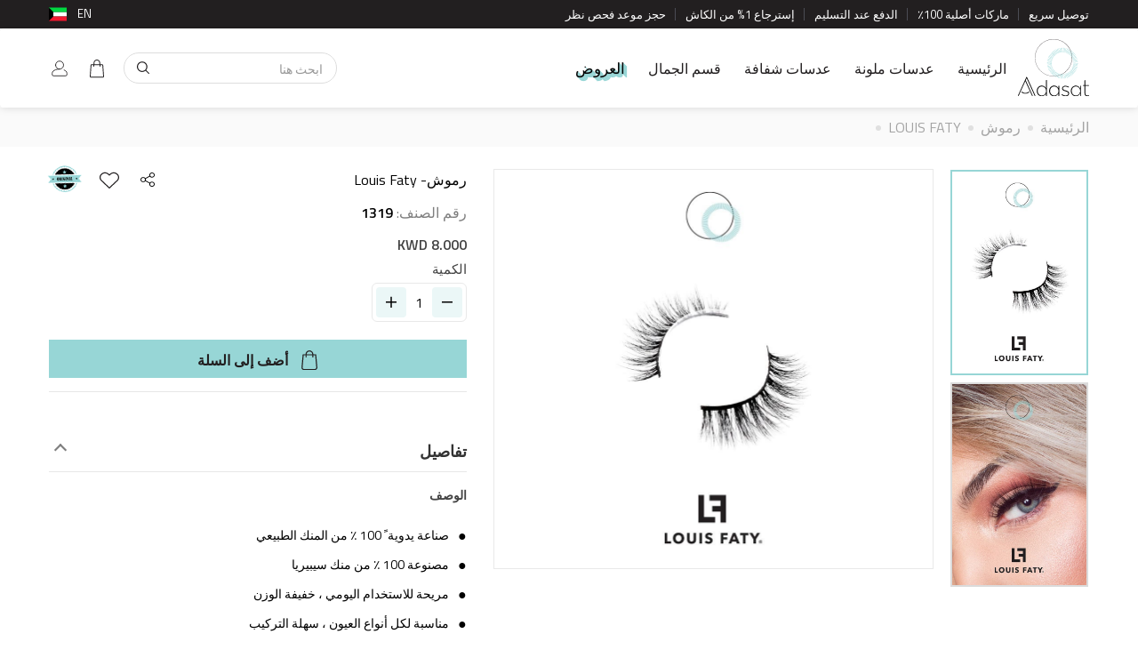

--- FILE ---
content_type: text/html; charset=UTF-8
request_url: https://adasat.online/kw-ar/product-details/accessories/lashes/louis-faty/m1
body_size: 51604
content:
<!DOCTYPE html>
   <html lang="en" dir="ltr">
                  <head>
         <title>
            M1         </title>
         <meta charset="utf-8">
         <meta http-equiv="X-UA-Compatible" content="IE=edge">
         <meta name="viewport" content="width=device-width, initial-scale=1.0, maximum-scale=1.0, user-scalable=no">
         <meta name="apple-itunes-app" content="app-id=1217351254,app-argument=https://apps.apple.com/us/app/id1217351254">
         <meta name="google-site-verification" content="vsHEIRbUBQv6BVV2kgqfkz3pogUWsnmtFrnkfRNWdgg"/>
         <meta name="google-signin-client_id" content="755152249131-un4dr56d5s7sc59s11qdjq9i6u0ev9ko.apps.googleusercontent.com">
                  <meta property="og:url" content="https://adasat.online/kw-ar/product-details////m1"/>
         <meta property="og:type" content="website" />
         <meta property="og:title" content=""/>
         <meta property="fb:app_id" content="471424043488234" />
         <meta property="og:description" content="الوصف:


	صناعة يدوية ً 100 ٪ من المنك الطبيعي
	مصنوعة 100 ٪ من منك سيبيريا
	مريحة للاستخدام اليومي ، خفيفة الوزن
	مناسبة لكل أنواع العيون ، سهلة التركيب
	شريط قطني أسود قوي وفائق النعومة لا يسبب حساسية للعين
	يمكن&nbsp;استخدامها&nbsp;حتى 25 مرة مع الاستخدام والعناية الجيدة

" />
         <meta property="og:image" content="https://cdn.adasat.online/product/product11669107420.jpg?time=1769304971" />
         <meta name="title" content="">
         <meta name="description" content="الوصف:


	صناعة يدوية ً 100 ٪ من المنك الطبيعي
	مصنوعة 100 ٪ من منك سيبيريا
	مريحة للاستخدام اليومي ، خفيفة الوزن
	مناسبة لكل أنواع العيون ، سهلة التركيب
	شريط قطني أسود قوي وفائق النعومة لا يسبب حساسية للعين
	يمكن&nbsp;استخدامها&nbsp;حتى 25 مرة مع الاستخدام والعناية الجيدة

">
                           <link rel="preconnect" href="https://fonts.googleapis.com">
         <link rel="preconnect" href="https://fonts.gstatic.com" crossorigin>
         <link href="https://fonts.googleapis.com/css2?family=Titillium+Web:wght@400;600;700&display=swap" rel="stylesheet">
         <link href="https://adasat.online/front/images/favicon-icon.png?time=1769304971" rel="shortcut icon">
         
         <link rel="stylesheet preload" href="https://adasat.online/front/css/jquery-ui.css">
         <link rel="preload stylesheet" as="style" type="text/css" href="https://adasat.online/front/css/bootstrap.css">
                  <link rel="preload stylesheet" as="style" type="text/css" href="https://adasat.online/front/css/bootstrap-rtl.min.css">
                  <link rel="preload stylesheet" as="style" type="text/css" href="https://adasat.online/front/css/style.css">
         <link rel="preload stylesheet" as="style" type="text/css" media='(max-width: 1199px)' href="https://adasat.online/front/css/responsive.css">
         <link rel="stylesheet preload" href="https://adasat.online/front/css/image-zoom.css">
         <link rel="stylesheet preload" href="https://adasat.online/front/css/jquery.zbox.min.css">
                                    <link rel="preload stylesheet" as="style" type="text/css" href="https://adasat.online/front/css/style-rtl.css">
         <link rel="preload stylesheet" as="style" type="text/css" href="https://adasat.online/front/css/responsive-rtl.css">
                  <!-- Global site tag (gtag.js) - Google Analytics -->
         <!-- Facebook Pixel Code -->
         <script>
            !function(f,b,e,v,n,t,s)
            {if(f.fbq)return;n=f.fbq=function(){n.callMethod?
            n.callMethod.apply(n,arguments):n.queue.push(arguments)};
            if(!f._fbq)f._fbq=n;n.push=n;n.loaded=!0;n.version='2.0';
            n.queue=[];t=b.createElement(e);t.async=!0;
            t.src=v;s=b.getElementsByTagName(e)[0];
            s.parentNode.insertBefore(t,s)}(window,document,'script',
            'https://connect.facebook.net/en_US/fbevents.js');
            fbq('init', '210643278368299');
            fbq('track', 'PageView');
         </script>
         <noscript>
            <img height="1" width="1"
               src="https://www.facebook.com/tr?id=210643278368299&ev=PageView&noscript=1"/>
         </noscript>
         <!-- End Facebook Pixel Code -->
         <!-- Google Tag Manager -->
         <script>(function(w,d,s,l,i){w[l]=w[l]||[];w[l].push({'gtm.start':
            new Date().getTime(),event:'gtm.js'});var f=d.getElementsByTagName(s)[0],
            j=d.createElement(s),dl=l!='dataLayer'?'&l='+l:'';j.async=true;j.src=
            'https://www.googletagmanager.com/gtm.js?id='+i+dl;f.parentNode.insertBefore(j,f);
            })(window,document,'script','dataLayer','GTM-5B7X5Q9');
         </script>
         <!-- End Google Tag Manager -->
         <!-- SEO Google Tag Manager -->
                  <script type="application/ld+json">
            {
    "@context": "https://schema.org",
    "@type": "Organization",
    "name": "Adasat",
    "url": "https://adasat.online/",
    "logo": "https://adasat.online/front/images/adasat-logo.svg",
    "sameAs": [
        "https://m.facebook.com/Adasat.online/",
        "https://instagram.com/adasat.online"
    ],
    "contactPoint": {
        "@type": "ContactPoint",
        "contactType": "customer service"
    }
}        </script>
        <!-- End SEO Google Tag Manager -->  
      </head>
      <body  class=" ar   ">
         <!-- Google Tag Manager (noscript) -->
         <noscript><iframe src="https://www.googletagmanager.com/ns.html?id=GTM-5LC27SGP"
            height="0" width="0" style="display:none;visibility:hidden"></iframe></noscript>
             
         <!-- End Google Tag Manager (noscript) -->
         <div class="modal fade" id="myModalDeleteSelected">
            <div class="modal-dialog">
               <div class="modal-content">
                  <div class="modal-header">
                     <button aria-hidden="true" class="close" data-dismiss="modal" type="button">&times;</button>
                     <p class="modal-title" id="fcbox_delete_selected_heading_tag"></p>
                  </div>
                  <div class="modal-body">
                     <!--<h1>Heading</h1>-->
                     <p id="fcbox_delete_selected_content_tag">Content</p>
                  </div>
                  <div class="modal-footer">
                     <button class="btn btn-primary fcbox_delete_selected_content_btn" type="button" onclick=""> الغاء</button>
                     <button class="btn btn-default-outline" data-dismiss="modal" type="button">اغلاق</button>
                  </div>
               </div>
            </div>
         </div>
         <a class="fcbox_delete_selected_tag ajesh_display_none" data-toggle="modal" href="#myModalDeleteSelected"></a>
                  <div id="app-links" style="display: none;">
            <a id="close-applinks" class="close" href="javascript:void(0);" onclick="Hideappbanner();">×</a>
            <div class="details">
               <img src="https://adasat.online/front/images/appicon.png" alt="adasat" title="" width="36" height="36">
               <div class="info">
                  <p>Download Adasat App to buy Contact lens</p>
               </div>
            </div>
            <a class="link" href="https://adasatonline.page.link/download">Open</a>
         </div>
                  <!-- Google Tag Manager (noscript) -->
         <noscript><iframe src="https://www.googletagmanager.com/ns.html?id=GTM-5B7X5Q9"
            height="0" width="0" style="display:none;visibility:hidden"></iframe></noscript>
         <!-- End Google Tag Manager (noscript) -->
         <div class="coming-loader" id="loader_search" style="display: none;">
            <div class="coming-loader-img">
               <img class="img-responsive" src="https://adasat.online/front/images/loader.svg" alt="loader" title="">
            </div>
         </div>
         <script  type="text/javascript" src="https://adasat.online/front/js/jquery-3.2.0.min.js"></script>
         <script type="text/javascript">
            var site_url="https://adasat.online/";
            var site_url_Folder = "/";
         </script>
          
         <style type="text/css">
	div[id^=flip] {
  height: 25px;
}
div[id^=panel] {
  height: 50px;
}
.hide-badge{
	display: none !important;
}
</style>
<!-- Google tag (gtag.js) -->
<script async src="https://www.googletagmanager.com/gtag/js?id=G-NWYPX71PFP"></script>
<script>
  window.dataLayer = window.dataLayer || [];
  function gtag(){dataLayer.push(arguments);}
  gtag('js', new Date());

  gtag('config', 'G-NWYPX71PFP');
</script>
<!-- Google Tag Manager -->
<script>(function(w,d,s,l,i){w[l]=w[l]||[];w[l].push({'gtm.start':
new Date().getTime(),event:'gtm.js'});var f=d.getElementsByTagName(s)[0],
j=d.createElement(s),dl=l!='dataLayer'?'&l='+l:'';j.async=true;j.src=
'https://www.googletagmanager.com/gtm.js?id='+i+dl;f.parentNode.insertBefore(j,f);
})(window,document,'script','dataLayer','GTM-5LC27SGP');</script>
<!-- End Google Tag Manager -->
<header class="header" id="header">	
	<div class="top-header">
		<div class="container">
			<div class="top-left-header">
				<ul id="marquee-list">
					<li>توصيل سريع</li>
					<li>ماركات أصلية 100٪</li>
										<li >الدفع عند التسليم</li>
										<li>إسترجاع 1% من الكاش					</li>
										<li><a href="https://adasat.online/kw-ar/booking_calendar">حجز موعد فحص نظر</a>
					</li>
									</ul>
			</div>
			<div class="top-right-header">
				<div class="header-country">
					<div class="header-country-in">								
						<a class="header-country-img-box" href="javascript:void(0);">
							<span class="headerflag kuwait"></span>
						</a>
						<div class="header-country-list">
							<div class="header-country-list-in">
								<ul>
																		<li  class="activecountry" >
																				<a href="javascript:void(0);">
																					<span class="icon kuwait"></span>
											<div class="text">
												الكويت											</div>
										</a>
									</li>
																		<li >
																				<a href="javascript:void(0);" onclick="enterSiteLang2(2,2);">
																					<span class="icon uae"></span>
											<div class="text">
												الأمارات 											</div>
										</a>
									</li>
																		<li >
																				<a href="javascript:void(0);" onclick="enterSiteLang2(2,3);">
																					<span class="icon saudi arabia"></span>
											<div class="text">
												السعودية											</div>
										</a>
									</li>
																		<li >
																				<a href="javascript:void(0);" onclick="enterSiteLang2(2,4);">
																					<span class="icon bahrain"></span>
											<div class="text">
												البحرين											</div>
										</a>
									</li>
																		<li >
																				<a href="javascript:void(0);" onclick="enterSiteLang2(2,5);">
																					<span class="icon qatar"></span>
											<div class="text">
												قطر											</div>
										</a>
									</li>
																		<li >
																				<a href="javascript:void(0);" onclick="enterSiteLang2(2,6);">
																					<span class="icon oman"></span>
											<div class="text">
												سلطنة عمان											</div>
										</a>
									</li>
									
																		<li class="othercountry" style="font-weight: 600 !important">دول اخرى</li>
																		<li >
																				<a href="javascript:void(0);" onclick="enterSiteLang2(2,14);">
																				
											<span class="icon australia"></span>
											<span class="text">
												استراليا											</span>
										</a>
									</li>
																		<li >
																				<a href="javascript:void(0);" onclick="enterSiteLang2(2,16);">
																				
											<span class="icon belgium"></span>
											<span class="text">
												بلجيكا											</span>
										</a>
									</li>
																		<li >
																				<a href="javascript:void(0);" onclick="enterSiteLang2(2,11);">
																				
											<span class="icon canada"></span>
											<span class="text">
												كندا											</span>
										</a>
									</li>
																		<li >
																				<a href="javascript:void(0);" onclick="enterSiteLang2(2,20);">
																				
											<span class="icon denmark"></span>
											<span class="text">
												الدنمارك											</span>
										</a>
									</li>
																		<li >
																				<a href="javascript:void(0);" onclick="enterSiteLang2(2,9);">
																				
											<span class="icon france"></span>
											<span class="text">
												فرنسا											</span>
										</a>
									</li>
																		<li >
																				<a href="javascript:void(0);" onclick="enterSiteLang2(2,12);">
																				
											<span class="icon germany"></span>
											<span class="text">
												المانيا											</span>
										</a>
									</li>
																		<li >
																				<a href="javascript:void(0);" onclick="enterSiteLang2(2,17);">
																				
											<span class="icon italy"></span>
											<span class="text">
												ايطاليا											</span>
										</a>
									</li>
																		<li >
																				<a href="javascript:void(0);" onclick="enterSiteLang2(2,10);">
																				
											<span class="icon morocco"></span>
											<span class="text">
												المملكة المغربية											</span>
										</a>
									</li>
																		<li >
																				<a href="javascript:void(0);" onclick="enterSiteLang2(2,13);">
																				
											<span class="icon netherlands "></span>
											<span class="text">
												هولندا											</span>
										</a>
									</li>
																		<li >
																				<a href="javascript:void(0);" onclick="enterSiteLang2(2,22);">
																				
											<span class="icon new zealand"></span>
											<span class="text">
												نيوزيلاند											</span>
										</a>
									</li>
																		<li >
																				<a href="javascript:void(0);" onclick="enterSiteLang2(2,21);">
																				
											<span class="icon norway"></span>
											<span class="text">
												النرويج											</span>
										</a>
									</li>
																		<li >
																				<a href="javascript:void(0);" onclick="enterSiteLang2(2,19);">
																				
											<span class="icon sweden"></span>
											<span class="text">
												السويد											</span>
										</a>
									</li>
																		<li >
																				<a href="javascript:void(0);" onclick="enterSiteLang2(2,18);">
																				
											<span class="icon switzerland"></span>
											<span class="text">
												سويسرا											</span>
										</a>
									</li>
																		<li >
																				<a href="javascript:void(0);" onclick="enterSiteLang2(2,8);">
																				
											<span class="icon united kingdom"></span>
											<span class="text">
												بريطانيا											</span>
										</a>
									</li>
																		<li >
																				<a href="javascript:void(0);" onclick="enterSiteLang2(2,7);">
																				
											<span class="icon united states"></span>
											<span class="text">
												امريكا											</span>
										</a>
									</li>
																	</ul>
							</div>
						</div>
					</div>
										<a href="javascript:void(0)" onclick="enterSiteLang2(1,1);"><span>
						EN					</span></a>
				</div>
			</div>
		</div>
	</div>
	<nav class="navbar navbar-default" role="navigation" id="masthead">
		<div class="container">			
			<div class="navbar-header">

								<a class="navbar-brand" href="https://adasat.online/kw-ar"><img src="https://adasat.online/front/images/adasat-logo.svg" alt="adasat-logo" title="" class="img-responsive" /></a>
				<ul class="mobile-header-list">
					<li>
						<div class="header-cart">
							<a href="https://adasat.online/kw-ar/cart">
								<span class="item-count hide-badge" 
								      id="cartcount">
								    								</span>
								<img src="https://adasat.online/front/images/header-cart.svg" alt="cart" title="">
							</a>
						</div>
					</li>
					<li class="login-list">
											<a href="javascript:void(0)" data-toggle="modal" data-target="#login-form"><img src="https://adasat.online/front/images/header-user.svg" alt="sign in" title=""></a>
										</li>
					<li>
						<div class="header-country">
							<div class="header-country-in">								
								<a class="header-country-img-box" href="javascript:void(0);">
									<span class="headerflag kuwait"></span>
								</a>
								<div class="header-country-list">
									<div class="header-country-list-in">
										<ul>
																						<li  class="activecountry" >
																								<a href="javascript:void(0);">
																									<span class="icon kuwait"></span>
													<div class="text">
														الكويت													</div>
												</a>
											</li>
																						<li >
																								<a href="javascript:void(0);" onclick="enterSiteLang2(2,2);">
																									<span class="icon uae"></span>
													<div class="text">
														الأمارات 													</div>
												</a>
											</li>
																						<li >
																								<a href="javascript:void(0);" onclick="enterSiteLang2(2,3);">
																									<span class="icon saudi arabia"></span>
													<div class="text">
														السعودية													</div>
												</a>
											</li>
																						<li >
																								<a href="javascript:void(0);" onclick="enterSiteLang2(2,4);">
																									<span class="icon bahrain"></span>
													<div class="text">
														البحرين													</div>
												</a>
											</li>
																						<li >
																								<a href="javascript:void(0);" onclick="enterSiteLang2(2,5);">
																									<span class="icon qatar"></span>
													<div class="text">
														قطر													</div>
												</a>
											</li>
																						<li >
																								<a href="javascript:void(0);" onclick="enterSiteLang2(2,6);">
																									<span class="icon oman"></span>
													<div class="text">
														سلطنة عمان													</div>
												</a>
											</li>
											
																						<li class="othercountry" style="font-weight: 600 !important">دول اخرى</li>
																						<li >
																								<a href="javascript:void(0);" onclick="enterSiteLang2(2,14);">
																								
													<span class="icon australia"></span>
													<span class="text">
														استراليا													</span>
												</a>
											</li>
																						<li >
																								<a href="javascript:void(0);" onclick="enterSiteLang2(2,16);">
																								
													<span class="icon belgium"></span>
													<span class="text">
														بلجيكا													</span>
												</a>
											</li>
																						<li >
																								<a href="javascript:void(0);" onclick="enterSiteLang2(2,11);">
																								
													<span class="icon canada"></span>
													<span class="text">
														كندا													</span>
												</a>
											</li>
																						<li >
																								<a href="javascript:void(0);" onclick="enterSiteLang2(2,20);">
																								
													<span class="icon denmark"></span>
													<span class="text">
														الدنمارك													</span>
												</a>
											</li>
																						<li >
																								<a href="javascript:void(0);" onclick="enterSiteLang2(2,9);">
																								
													<span class="icon france"></span>
													<span class="text">
														فرنسا													</span>
												</a>
											</li>
																						<li >
																								<a href="javascript:void(0);" onclick="enterSiteLang2(2,12);">
																								
													<span class="icon germany"></span>
													<span class="text">
														المانيا													</span>
												</a>
											</li>
																						<li >
																								<a href="javascript:void(0);" onclick="enterSiteLang2(2,17);">
																								
													<span class="icon italy"></span>
													<span class="text">
														ايطاليا													</span>
												</a>
											</li>
																						<li >
																								<a href="javascript:void(0);" onclick="enterSiteLang2(2,10);">
																								
													<span class="icon morocco"></span>
													<span class="text">
														المملكة المغربية													</span>
												</a>
											</li>
																						<li >
																								<a href="javascript:void(0);" onclick="enterSiteLang2(2,13);">
																								
													<span class="icon netherlands "></span>
													<span class="text">
														هولندا													</span>
												</a>
											</li>
																						<li >
																								<a href="javascript:void(0);" onclick="enterSiteLang2(2,22);">
																								
													<span class="icon new zealand"></span>
													<span class="text">
														نيوزيلاند													</span>
												</a>
											</li>
																						<li >
																								<a href="javascript:void(0);" onclick="enterSiteLang2(2,21);">
																								
													<span class="icon norway"></span>
													<span class="text">
														النرويج													</span>
												</a>
											</li>
																						<li >
																								<a href="javascript:void(0);" onclick="enterSiteLang2(2,19);">
																								
													<span class="icon sweden"></span>
													<span class="text">
														السويد													</span>
												</a>
											</li>
																						<li >
																								<a href="javascript:void(0);" onclick="enterSiteLang2(2,18);">
																								
													<span class="icon switzerland"></span>
													<span class="text">
														سويسرا													</span>
												</a>
											</li>
																						<li >
																								<a href="javascript:void(0);" onclick="enterSiteLang2(2,8);">
																								
													<span class="icon united kingdom"></span>
													<span class="text">
														بريطانيا													</span>
												</a>
											</li>
																						<li >
																								<a href="javascript:void(0);" onclick="enterSiteLang2(2,7);">
																								
													<span class="icon united states"></span>
													<span class="text">
														امريكا													</span>
												</a>
											</li>
																					</ul>
									</div>
								</div>
							</div>
														<a href="javascript:void(0)" onclick="enterSiteLang2(1,1);"><span>
								EN							</span></a>
						</div>
					</li>
				</ul>
			</div>
						<div class="hdr-nav">
					<div class="collapse navbar-collapse" id="navbar-ex1-collapse">
						<ul class="nav navbar-nav" id="main-menu">
							<li class=""><a href="https://adasat.online/kw-ar">الرئيسية</a></li>
							<li class="dropdown mega-dropdown brand_menu new_class "><a href="javascript:void(0)" class="custom-link menu-item">عدسات ملونة</a>

								<div class="dropdown-menu mega-dropdown-menu">
									<div class="container">
										<div class="row">
																							<div class="col-md-2">
																								<ul class="dropdown-categories">
																											<li class="brand-name" id="flip1" onclick="Coloredsectionanalytics()">
														<a href="https://adasat.online/kw-ar/product-list/colored-lenses/mega-deal">Mega Deal<span class="down-arrow"></span></a>
														<ul class="inner-list" id="panel1">
																														<li><a href="https://adasat.online/kw-ar/product-list/colored-lenses/mega-deal/monthly-use">ميجا ديل</a></li>
																														<li><a href="https://adasat.online/kw-ar/product-list/colored-lenses/mega-deal/daily-use">يومي</a></li>
																
														</ul>
													</li>
																									<li class="brand-name" id="flip2" onclick="Coloredsectionanalytics()">
														<a href="https://adasat.online/kw-ar/product-list/colored-lenses/sarab-lenses">عدسات سراب<span class="down-arrow"></span></a>
														<ul class="inner-list" id="panel2">
																														<li><a href="https://adasat.online/kw-ar/product-list/colored-lenses/sarab-lenses/monthly">شهرية</a></li>
																														<li><a href="https://adasat.online/kw-ar/product-list/colored-lenses/sarab-lenses/daily">يومية</a></li>
																
														</ul>
													</li>
																									<li class="brand-name" id="flip3" onclick="Coloredsectionanalytics()">
														<a href="https://adasat.online/kw-ar/product-list/colored-lenses/bella-lenses">عدسات بيلا<span class="down-arrow"></span></a>
														<ul class="inner-list" id="panel3">
																														<li><a href="https://adasat.online/kw-ar/product-list/colored-lenses/bella-lenses/1-day-secret-2026">1 DAY Secret 2026</a></li>
																														<li><a href="https://adasat.online/kw-ar/product-list/colored-lenses/bella-lenses/1-day-secret-2025">الالوان اليومية </a></li>
																														<li><a href="https://adasat.online/kw-ar/product-list/colored-lenses/bella-lenses/1-day-secret">وان داي سيكرت</a></li>
																														<li><a href="https://adasat.online/kw-ar/product-list/colored-lenses/bella-lenses/new-2025">2025</a></li>
																														<li><a href="https://adasat.online/kw-ar/product-list/colored-lenses/bella-lenses/elite">إيليت</a></li>
																														<li><a href="https://adasat.online/kw-ar/product-list/colored-lenses/bella-lenses/elite-sale">عروض ايليت</a>&nbsp;<span class="label label-info">Sale</span></li>
																														<li><a href="https://adasat.online/kw-ar/product-list/colored-lenses/bella-lenses/diamonds-new-color">ألوان جديدة من دايموند</a>&nbsp;<span class="label label-danger">Buy 1 Get 3 </span></li>
																														<li><a href="https://adasat.online/kw-ar/product-list/colored-lenses/bella-lenses/diamonds">دايموند</a></li>
																														<li><a href="https://adasat.online/kw-ar/product-list/colored-lenses/bella-lenses/glow">جلو</a></li>
																														<li><a href="https://adasat.online/kw-ar/product-list/colored-lenses/bella-lenses/natural-r">ناتشورال</a></li>
																														<li><a href="https://adasat.online/kw-ar/product-list/colored-lenses/bella-lenses/contour-">كونتور</a></li>
																														<li><a href="https://adasat.online/kw-ar/product-list/colored-lenses/bella-lenses/highlight">هايليت</a></li>
																
														</ul>
													</li>
																									<li class="brand-name" id="flip4" onclick="Coloredsectionanalytics()">
														<a href="https://adasat.online/kw-ar/product-list/colored-lenses/amara-lenses">عدسات امارا<span class="down-arrow"></span></a>
														<ul class="inner-list" id="panel4">
																														<li><a href="https://adasat.online/kw-ar/product-list/colored-lenses/amara-lenses/amara---outlet">امارا اوتلت </a>&nbsp;<span class="label label-info">Sale</span></li>
																														<li><a href="https://adasat.online/kw-ar/product-list/colored-lenses/amara-lenses/amara-daily">امارا اليومية</a></li>
																														<li><a href="https://adasat.online/kw-ar/product-list/colored-lenses/amara-lenses/amara-x-gio-daily">عدسات جورجينا يومية</a></li>
																														<li><a href="https://adasat.online/kw-ar/product-list/colored-lenses/amara-lenses/celebrity-2024">امارا المشاهير ٢٠٢٤</a></li>
																														<li><a href="https://adasat.online/kw-ar/product-list/colored-lenses/amara-lenses/amara-celebrity">المشاهير</a></li>
																														<li><a href="https://adasat.online/kw-ar/product-list/colored-lenses/amara-lenses/amara-x-gio-2024">عدسات جورجينا 2024</a></li>
																														<li><a href="https://adasat.online/kw-ar/product-list/colored-lenses/amara-lenses/amara">امارا</a></li>
																														<li><a href="https://adasat.online/kw-ar/product-list/colored-lenses/amara-lenses/amara-nour-al-ghandour">امارا جديد</a></li>
																
														</ul>
													</li>
																									<li class="brand-name" id="flip5" onclick="Coloredsectionanalytics()">
														<a href="https://adasat.online/kw-ar/product-list/colored-lenses/celena-lenses">عدسات سيلينا<span class="down-arrow"></span></a>
														<ul class="inner-list" id="panel5">
																														<li><a href="https://adasat.online/kw-ar/product-list/colored-lenses/celena-lenses/shaded2">شيديد</a>&nbsp;<span class="label label-info">Sale</span></li>
																														<li><a href="https://adasat.online/kw-ar/product-list/colored-lenses/celena-lenses/natural">ناتشورال</a>&nbsp;<span class="label label-info">Sale</span></li>
																														<li><a href="https://adasat.online/kw-ar/product-list/colored-lenses/celena-lenses/shaded">شيدد</a>&nbsp;<span class="label label-info">Sale</span></li>
																														<li><a href="https://adasat.online/kw-ar/product-list/colored-lenses/celena-lenses/define">ديفاين</a>&nbsp;<span class="label label-info">Sale</span></li>
																														<li><a href="https://adasat.online/kw-ar/product-list/colored-lenses/celena-lenses/one-day">وان داي</a>&nbsp;<span class="label label-info">Sale</span></li>
																
														</ul>
													</li>
																									<li class="brand-name" id="flip6" onclick="Coloredsectionanalytics()">
														<a href="https://adasat.online/kw-ar/product-list/colored-lenses/deluna-lenses">عدسات ديلونا<span class="down-arrow"></span></a>
														<ul class="inner-list" id="panel6">
																														<li><a href="https://adasat.online/kw-ar/product-list/colored-lenses/deluna-lenses/deluna">ديلونا</a></li>
																
														</ul>
													</li>
																									<li class="brand-name" id="flip7" onclick="Coloredsectionanalytics()">
														<a href="https://adasat.online/kw-ar/product-list/colored-lenses/eyecandy-lenses">عدسات اي كاندي<span class="down-arrow"></span></a>
														<ul class="inner-list" id="panel7">
																														<li><a href="https://adasat.online/kw-ar/product-list/colored-lenses/eyecandy-lenses/wild-collection">وايلد </a>&nbsp;<span class="label label-info">Sale</span></li>
																														<li><a href="https://adasat.online/kw-ar/product-list/colored-lenses/eyecandy-lenses/wild-power">وايلد  نظر</a>&nbsp;<span class="label label-info">Sale</span></li>
																
														</ul>
													</li>
												</ul></div>												<div class="col-md-2">
																								<ul class="dropdown-categories">
																											<li class="brand-name" id="flip8" onclick="Coloredsectionanalytics()">
														<a href="https://adasat.online/kw-ar/product-list/colored-lenses/illuzion-lenses">عدسات ايلوجن<span class="down-arrow"></span></a>
														<ul class="inner-list" id="panel8">
																														<li><a href="https://adasat.online/kw-ar/product-list/colored-lenses/illuzion-lenses/illuzion">ايلوجن</a>&nbsp;<span class="label label-info">Sale</span></li>
																														<li><a href="https://adasat.online/kw-ar/product-list/colored-lenses/illuzion-lenses/icon-collection-2025">ايكون</a>&nbsp;<span class="label label-info">Sale</span></li>
																														<li><a href="https://adasat.online/kw-ar/product-list/colored-lenses/illuzion-lenses/shweiqan-collection">شويقان</a>&nbsp;<span class="label label-info">Sale</span></li>
																
														</ul>
													</li>
																									<li class="brand-name" id="flip9" onclick="Coloredsectionanalytics()">
														<a href="https://adasat.online/kw-ar/product-list/colored-lenses/halloween-edition">Halloween Edition<span class="down-arrow"></span></a>
														<ul class="inner-list" id="panel9">
																														<li><a href="https://adasat.online/kw-ar/product-list/colored-lenses/halloween-edition/deluna-fantasy-lens">ديلونا فانتاسي</a></li>
																
														</ul>
													</li>
																									<li class="brand-name" id="flip10" onclick="Coloredsectionanalytics()">
														<a href="https://adasat.online/kw-ar/product-list/colored-lenses/amore">Amore<span class="down-arrow"></span></a>
														<ul class="inner-list" id="panel10">
																														<li><a href="https://adasat.online/kw-ar/product-list/colored-lenses/amore/6-months">اموري</a>&nbsp;<span class="label label-info">Sale</span></li>
																
														</ul>
													</li>
																									<li class="brand-name" id="flip11" onclick="Coloredsectionanalytics()">
														<a href="https://adasat.online/kw-ar/product-list/colored-lenses/diva-lenses">عدسات ديفا<span class="down-arrow"></span></a>
														<ul class="inner-list" id="panel11">
																														<li><a href="https://adasat.online/kw-ar/product-list/colored-lenses/diva-lenses/diva">ديفا</a></li>
																														<li><a href="https://adasat.online/kw-ar/product-list/colored-lenses/diva-lenses/diva-huda-kattan">ديفا هدى</a></li>
																														<li><a href="https://adasat.online/kw-ar/product-list/colored-lenses/diva-lenses/diva-plano">ديفا بلانو</a></li>
																
														</ul>
													</li>
																									<li class="brand-name" id="flip12" onclick="Coloredsectionanalytics()">
														<a href="https://adasat.online/kw-ar/product-list/colored-lenses/loroyal-lenses">عدسات لوريال<span class="down-arrow"></span></a>
														<ul class="inner-list" id="panel12">
																														<li><a href="https://adasat.online/kw-ar/product-list/colored-lenses/loroyal-lenses/crystal-">كريستال</a>&nbsp;<span class="label label-info">Sale</span></li>
																														<li><a href="https://adasat.online/kw-ar/product-list/colored-lenses/loroyal-lenses/dream-">دريم</a>&nbsp;<span class="label label-info">Sale</span></li>
																														<li><a href="https://adasat.online/kw-ar/product-list/colored-lenses/loroyal-lenses/rose-yearly">روز سنوي</a>&nbsp;<span class="label label-info">Sale</span></li>
																														<li><a href="https://adasat.online/kw-ar/product-list/colored-lenses/loroyal-lenses/loro">لوريال ون داي</a>&nbsp;<span class="label label-info">Sale</span></li>
																
														</ul>
													</li>
																									<li class="brand-name" id="flip13" onclick="Coloredsectionanalytics()">
														<a href="https://adasat.online/kw-ar/product-list/colored-lenses/acuvue-colored-lenses">عدسات اكيوفيو ملونة<span class="down-arrow"></span></a>
														<ul class="inner-list" id="panel13">
																														<li><a href="https://adasat.online/kw-ar/product-list/colored-lenses/acuvue-colored-lenses/define-1-day-10-packs">ديفاين ون داي 10 عدسة</a>&nbsp;<span class="label label-info">Sale</span></li>
																														<li><a href="https://adasat.online/kw-ar/product-list/colored-lenses/acuvue-colored-lenses/define-1-day-30-packs">ديفاين ون داي 30 عدسة</a>&nbsp;<span class="label label-info">Sale</span></li>
																
														</ul>
													</li>
																									<li class="brand-name" id="flip14" onclick="Coloredsectionanalytics()">
														<a href="https://adasat.online/kw-ar/product-list/colored-lenses/anesthesia-lenses">عدسات انستازيا <span class="down-arrow"></span></a>
														<ul class="inner-list" id="panel14">
																														<li><a href="https://adasat.online/kw-ar/product-list/colored-lenses/anesthesia-lenses/addict-new-color">الوان جديدة من اديكت</a></li>
																														<li><a href="https://adasat.online/kw-ar/product-list/colored-lenses/anesthesia-lenses/anesthesia-celebrity2">انستازيا سلبريتي</a></li>
																														<li><a href="https://adasat.online/kw-ar/product-list/colored-lenses/anesthesia-lenses/noor-stars-usa">نور ستارز </a></li>
																														<li><a href="https://adasat.online/kw-ar/product-list/colored-lenses/anesthesia-lenses/anesthesia-addict">اديكت</a></li>
																														<li><a href="https://adasat.online/kw-ar/product-list/colored-lenses/anesthesia-lenses/anesthetic">انستاتك </a></li>
																														<li><a href="https://adasat.online/kw-ar/product-list/colored-lenses/anesthesia-lenses/anesthesia-dream-">دريم</a></li>
																														<li><a href="https://adasat.online/kw-ar/product-list/colored-lenses/anesthesia-lenses/anesthesia-usa">يو اس اي</a></li>
																														<li><a href="https://adasat.online/kw-ar/product-list/colored-lenses/anesthesia-lenses/anesthesia-daily">انستاتك اليومية</a></li>
																
														</ul>
													</li>
												</ul></div>												<div class="col-md-2">
																								<ul class="dropdown-categories">
																											<li class="brand-name" id="flip15" onclick="Coloredsectionanalytics()">
														<a href="https://adasat.online/kw-ar/product-list/colored-lenses/lens-me-lenses">عدسات لنس مي<span class="down-arrow"></span></a>
														<ul class="inner-list" id="panel15">
																														<li><a href="https://adasat.online/kw-ar/product-list/colored-lenses/lens-me-lenses/lens-me-">لنس مي</a></li>
																
														</ul>
													</li>
																									<li class="brand-name" id="flip16" onclick="Coloredsectionanalytics()">
														<a href="https://adasat.online/kw-ar/product-list/colored-lenses/desio">ديسيو<span class="down-arrow"></span></a>
														<ul class="inner-list" id="panel16">
																														<li><a href="https://adasat.online/kw-ar/product-list/colored-lenses/desio/sensual-beauty">Sensual Beauty</a></li>
																														<li><a href="https://adasat.online/kw-ar/product-list/colored-lenses/desio/two-shades-of-gray-">Two Shades Of Gray </a></li>
																														<li><a href="https://adasat.online/kw-ar/product-list/colored-lenses/desio/coffee-collection">كوفي كولكشن</a></li>
																														<li><a href="https://adasat.online/kw-ar/product-list/colored-lenses/desio/attitude-2-one-day">Attitude ( يومي )</a></li>
																														<li><a href="https://adasat.online/kw-ar/product-list/colored-lenses/desio/attitude-1-tone">Attitude Monthly</a></li>
																														<li><a href="https://adasat.online/kw-ar/product-list/colored-lenses/desio/attitude-2-tones">Attitude Quarterly ( Two Tones )</a></li>
																														<li><a href="https://adasat.online/kw-ar/product-list/colored-lenses/desio/attitude-3-tones">Attitude Quarterly ( Three Tones )</a></li>
																														<li><a href="https://adasat.online/kw-ar/product-list/colored-lenses/desio/attitude-3-one-day">Attitude 3 يومي</a></li>
																														<li><a href="https://adasat.online/kw-ar/product-list/colored-lenses/desio/pantone---limited">بن تون ليمتد</a></li>
																														<li><a href="https://adasat.online/kw-ar/product-list/colored-lenses/desio/10th-anniversary">10th Anniversary</a></li>
																														<li><a href="https://adasat.online/kw-ar/product-list/colored-lenses/desio/timeless">Timeless</a></li>
																														<li><a href="https://adasat.online/kw-ar/product-list/colored-lenses/desio/mocha-mousse">موس موكا</a></li>
																
														</ul>
													</li>
																									<li class="brand-name" id="flip17" onclick="Coloredsectionanalytics()">
														<a href="https://adasat.online/kw-ar/product-list/colored-lenses/dahab-lenses">عدسات دهب<span class="down-arrow"></span></a>
														<ul class="inner-list" id="panel17">
																														<li><a href="https://adasat.online/kw-ar/product-list/colored-lenses/dahab-lenses/natural-daily-5-pairs">دهب ناتشورال يومي</a></li>
																														<li><a href="https://adasat.online/kw-ar/product-list/colored-lenses/dahab-lenses/dahab-monthly">دهب شهرية</a></li>
																														<li><a href="https://adasat.online/kw-ar/product-list/colored-lenses/dahab-lenses/dahab-natural-monthly">دهب ناتشورال شهرية</a></li>
																														<li><a href="https://adasat.online/kw-ar/product-list/colored-lenses/dahab-lenses/platinum-monthly">بلاتينوم</a>&nbsp;<span class="label label-danger">Buy 2 Get 1</span></li>
																														<li><a href="https://adasat.online/kw-ar/product-list/colored-lenses/dahab-lenses/dahab-daily-5-pairs">دهب يومية</a></li>
																														<li><a href="https://adasat.online/kw-ar/product-list/colored-lenses/dahab-lenses/natural-daily-1-pair">دهب ناتشورال يومي زوج واحد</a></li>
																														<li><a href="https://adasat.online/kw-ar/product-list/colored-lenses/dahab-lenses/dahab-daily-1-pair">دهب يومية زوج واحد</a></li>
																
														</ul>
													</li>
																									<li class="brand-name" id="flip18" onclick="Coloredsectionanalytics()">
														<a href="https://adasat.online/kw-ar/product-list/colored-lenses/dye">DYE<span class="down-arrow"></span></a>
														<ul class="inner-list" id="panel18">
																														<li><a href="https://adasat.online/kw-ar/product-list/colored-lenses/dye/monthly">شهري</a></li>
																														<li><a href="https://adasat.online/kw-ar/product-list/colored-lenses/dye/daily">يومية</a></li>
																
														</ul>
													</li>
																									<li class="brand-name" id="flip19" onclick="Coloredsectionanalytics()">
														<a href="https://adasat.online/kw-ar/product-list/colored-lenses/fresh-look-lenses">عدسات فريش لوك <span class="down-arrow"></span></a>
														<ul class="inner-list" id="panel19">
																														<li><a href="https://adasat.online/kw-ar/product-list/colored-lenses/fresh-look-lenses/colorblends">كولور بلندز</a></li>
																														<li><a href="https://adasat.online/kw-ar/product-list/colored-lenses/fresh-look-lenses/one-color">وان كولور</a></li>
																														<li><a href="https://adasat.online/kw-ar/product-list/colored-lenses/fresh-look-lenses/freshlook-one-day">وان داي كولور بليندز </a>&nbsp;<span class="label label-info">Sale</span></li>
																
														</ul>
													</li>
																									<li class="brand-name" id="flip20" onclick="Coloredsectionanalytics()">
														<a href="https://adasat.online/kw-ar/product-list/colored-lenses/eve">Eve<span class="down-arrow"></span></a>
														<ul class="inner-list" id="panel20">
																														<li><a href="https://adasat.online/kw-ar/product-list/colored-lenses/eve/3-months">ايف</a></li>
																
														</ul>
													</li>
																									<li class="brand-name" id="flip21" onclick="Coloredsectionanalytics()">
														<a href="https://adasat.online/kw-ar/product-list/colored-lenses/jolie-lenses">عدسات جولي<span class="down-arrow"></span></a>
														<ul class="inner-list" id="panel21">
																														<li><a href="https://adasat.online/kw-ar/product-list/colored-lenses/jolie-lenses/monthly-genesis">شهري</a></li>
																														<li><a href="https://adasat.online/kw-ar/product-list/colored-lenses/jolie-lenses/jolie-daily">جولي يومية</a></li>
																														<li><a href="https://adasat.online/kw-ar/product-list/colored-lenses/jolie-lenses/monthly-obsession">Monthly Obsession</a></li>
																														<li><a href="https://adasat.online/kw-ar/product-list/colored-lenses/jolie-lenses/weekly-collection">جولي اسبوعي</a></li>
																
														</ul>
													</li>
												</ul></div>												<div class="col-md-2">
																								<ul class="dropdown-categories">
																											<li class="brand-name" id="flip22" onclick="Coloredsectionanalytics()">
														<a href="https://adasat.online/kw-ar/product-list/colored-lenses/colorvision-lenses">عدسات كولور فيجن<span class="down-arrow"></span></a>
														<ul class="inner-list" id="panel22">
																														<li><a href="https://adasat.online/kw-ar/product-list/colored-lenses/colorvision-lenses/colorvision">كولور فيجن</a></li>
																
														</ul>
													</li>
																									<li class="brand-name" id="flip23" onclick="Coloredsectionanalytics()">
														<a href="https://adasat.online/kw-ar/product-list/colored-lenses/daya-lenses"> عدسات دايا<span class="down-arrow"></span></a>
														<ul class="inner-list" id="panel23">
																														<li><a href="https://adasat.online/kw-ar/product-list/colored-lenses/daya-lenses/daya-1-day">دايا</a></li>
																
														</ul>
													</li>
																									<li class="brand-name" id="flip24" onclick="Coloredsectionanalytics()">
														<a href="https://adasat.online/kw-ar/product-list/colored-lenses/lacelle-tri-kolor-lenses">LACELLE Tri-Kolor Lenses<span class="down-arrow"></span></a>
														<ul class="inner-list" id="panel24">
																														<li><a href="https://adasat.online/kw-ar/product-list/colored-lenses/lacelle-tri-kolor-lenses/lacelle-tri-kolor">لاسيل-تراي كولر</a></li>
																
														</ul>
													</li>
																									<li class="brand-name" id="flip25" onclick="Coloredsectionanalytics()">
														<a href="https://adasat.online/kw-ar/product-list/colored-lenses/armella">Armella<span class="down-arrow"></span></a>
														<ul class="inner-list" id="panel25">
																														<li><a href="https://adasat.online/kw-ar/product-list/colored-lenses/armella/aramella-monthly">ارميلا</a>&nbsp;<span class="label label-danger">Buy 2 Get 1</span></li>
																														<li><a href="https://adasat.online/kw-ar/product-list/colored-lenses/armella/aramella-yearly">ارميلا</a>&nbsp;<span class="label label-danger">Buy 2 Get 1</span></li>
																
														</ul>
													</li>
																									<li class="brand-name" id="flip26" onclick="Coloredsectionanalytics()">
														<a href="https://adasat.online/kw-ar/product-list/colored-lenses/genial">GENIAL<span class="down-arrow"></span></a>
														<ul class="inner-list" id="panel26">
																														<li><a href="https://adasat.online/kw-ar/product-list/colored-lenses/genial/genial">جنيال</a></li>
																
														</ul>
													</li>
																									<li class="brand-name" id="flip27" onclick="Coloredsectionanalytics()">
														<a href="https://adasat.online/kw-ar/product-list/colored-lenses/air-optix-lenses">عدسات اير اوبتكس<span class="down-arrow"></span></a>
														<ul class="inner-list" id="panel27">
																														<li><a href="https://adasat.online/kw-ar/product-list/colored-lenses/air-optix-lenses/air-optix">اير اوبتكس</a></li>
																
														</ul>
													</li>
																									<li class="brand-name" id="flip28" onclick="Coloredsectionanalytics()">
														<a href="https://adasat.online/kw-ar/product-list/colored-lenses/my-lense-lenses">عدسات ماي لنس<span class="down-arrow"></span></a>
														<ul class="inner-list" id="panel28">
																														<li><a href="https://adasat.online/kw-ar/product-list/colored-lenses/my-lense-lenses/my-lense">ماي لنس</a>&nbsp;<span class="label label-danger">Buy 2 Get 1</span></li>
																
														</ul>
													</li>
												</ul></div>												<div class="col-md-2 rowbreaklist">
																								<ul class="dropdown-categories">
																											<li class="brand-name" id="flip29" onclick="Coloredsectionanalytics()">
														<a href="https://adasat.online/kw-ar/product-list/colored-lenses/sultana-lenses">عدسات سلطانة<span class="down-arrow"></span></a>
														<ul class="inner-list" id="panel29">
																														<li><a href="https://adasat.online/kw-ar/product-list/colored-lenses/sultana-lenses/sultana">سلطانة</a>&nbsp;<span class="label label-danger">Buy 1 Get 1</span></li>
																
														</ul>
													</li>
																									<li class="brand-name" id="flip30" onclick="Coloredsectionanalytics()">
														<a href="https://adasat.online/kw-ar/product-list/colored-lenses/noor-lenses">عدسات نور<span class="down-arrow"></span></a>
														<ul class="inner-list" id="panel30">
																														<li><a href="https://adasat.online/kw-ar/product-list/colored-lenses/noor-lenses/monthly">شهري</a>&nbsp;<span class="label label-danger">Buy 1 Get 1</span></li>
																														<li><a href="https://adasat.online/kw-ar/product-list/colored-lenses/noor-lenses/yearly">سنوي</a>&nbsp;<span class="label label-danger">Buy 1 Get 1</span></li>
																														<li><a href="https://adasat.online/kw-ar/product-list/colored-lenses/noor-lenses/noor-outlet">3 اشهر</a>&nbsp;<span class="label label-info">Sale</span></li>
																
														</ul>
													</li>
																									<li class="brand-name" id="flip31" onclick="Coloredsectionanalytics()">
														<a href="https://adasat.online/kw-ar/product-list/colored-lenses/fresh-lady-lenses">عدسات فريش ليدي<span class="down-arrow"></span></a>
														<ul class="inner-list" id="panel31">
																														<li><a href="https://adasat.online/kw-ar/product-list/colored-lenses/fresh-lady-lenses/monthly">شهرية</a>&nbsp;<span class="label label-danger">Buy 2 Get 1</span></li>
																														<li><a href="https://adasat.online/kw-ar/product-list/colored-lenses/fresh-lady-lenses/daily">يومية</a>&nbsp;<span class="label label-danger">BUY 3 GET 1</span></li>
																
														</ul>
													</li>
																									<li class="brand-name" id="flip32" onclick="Coloredsectionanalytics()">
														<a href="https://adasat.online/kw-ar/product-list/colored-lenses/wonderlook-lenses">WonderLook Lenses<span class="down-arrow"></span></a>
														<ul class="inner-list" id="panel32">
																														<li><a href="https://adasat.online/kw-ar/product-list/colored-lenses/wonderlook-lenses/wonderlook">وندرلوك</a>&nbsp;<span class="label label-danger">Buy 2 Get 1</span></li>
																
														</ul>
													</li>
																									<li class="brand-name" id="flip33" onclick="Coloredsectionanalytics()">
														<a href="https://adasat.online/kw-ar/product-list/colored-lenses/lazord-lenses">عدسات لازورد<span class="down-arrow"></span></a>
														<ul class="inner-list" id="panel33">
																														<li><a href="https://adasat.online/kw-ar/product-list/colored-lenses/lazord-lenses/lazord-yearly">لازورد سنوي</a>&nbsp;<span class="label label-danger">Buy 1 Get 1</span></li>
																														<li><a href="https://adasat.online/kw-ar/product-list/colored-lenses/lazord-lenses/lazord-monthly">لازورد شهري</a>&nbsp;<span class="label label-danger">Buy 1 Get 1</span></li>
																
														</ul>
													</li>
																									<li class="brand-name" id="flip34" onclick="Coloredsectionanalytics()">
														<a href="https://adasat.online/kw-ar/product-list/colored-lenses/cinderella-lenses">عدسات سندريلا<span class="down-arrow"></span></a>
														<ul class="inner-list" id="panel34">
																														<li><a href="https://adasat.online/kw-ar/product-list/colored-lenses/cinderella-lenses/private-">برايفت</a>&nbsp;<span class="label label-danger">Buy 2 Get 1</span></li>
																														<li><a href="https://adasat.online/kw-ar/product-list/colored-lenses/cinderella-lenses/cinderella-light-">سندريلا لايت</a>&nbsp;<span class="label label-danger">Buy 2 Get 1</span></li>
																														<li><a href="https://adasat.online/kw-ar/product-list/colored-lenses/cinderella-lenses/cute-cristal">كيوت كريستال</a>&nbsp;<span class="label label-danger">Buy 2 Get 1</span></li>
																														<li><a href="https://adasat.online/kw-ar/product-list/colored-lenses/cinderella-lenses/b-sweet-flower">B Sweet Flower  </a>&nbsp;<span class="label label-danger">Buy 2 Get 1</span></li>
																														<li><a href="https://adasat.online/kw-ar/product-list/colored-lenses/cinderella-lenses/private-oxy">اوكسي برايفت</a>&nbsp;<span class="label label-danger">Buy 2 Get 1</span></li>
																														<li><a href="https://adasat.online/kw-ar/product-list/colored-lenses/cinderella-lenses/privat-oxy-2-">اوكسي برايفت 2</a>&nbsp;<span class="label label-danger">Buy 2 Get 1</span></li>
																
														</ul>
													</li>
																									<li class="brand-name" id="flip35" onclick="Coloredsectionanalytics()">
														<a href="https://adasat.online/kw-ar/product-list/colored-lenses/lorans-lenses">عدسات لورنس<span class="down-arrow"></span></a>
														<ul class="inner-list" id="panel35">
																														<li><a href="https://adasat.online/kw-ar/product-list/colored-lenses/lorans-lenses/lorans-">لورنس</a>&nbsp;<span class="label label-danger">Buy 1 Get 1</span></li>
																
														</ul>
													</li>
												</ul></div>												<div class="col-md-2 rowbreaklist">
																								<ul class="dropdown-categories">
																											<li class="brand-name" id="flip36" onclick="Coloredsectionanalytics()">
														<a href="https://adasat.online/kw-ar/product-list/colored-lenses/luminous-lenses">عدسات لومينوس<span class="down-arrow"></span></a>
														<ul class="inner-list" id="panel36">
																														<li><a href="https://adasat.online/kw-ar/product-list/colored-lenses/luminous-lenses/luminous-9-months">لومينوس</a>&nbsp;<span class="label label-danger">Buy 2 Get 1</span></li>
																														<li><a href="https://adasat.online/kw-ar/product-list/colored-lenses/luminous-lenses/luminous-3-months"> لومينوس 3 أشهر</a></li>
																														<li><a href="https://adasat.online/kw-ar/product-list/colored-lenses/luminous-lenses/luminous-new-colour">لومينوس نيو كولور</a></li>
																
														</ul>
													</li>
																									<li class="brand-name" id="flip37" onclick="Coloredsectionanalytics()">
														<a href="https://adasat.online/kw-ar/product-list/colored-lenses/victoria-lenses">عدسات فيكتوريا<span class="down-arrow"></span></a>
														<ul class="inner-list" id="panel37">
																														<li><a href="https://adasat.online/kw-ar/product-list/colored-lenses/victoria-lenses/victoria-yearly">فيكتوريا</a>&nbsp;<span class="label label-danger">Buy 2 Get 1</span></li>
																														<li><a href="https://adasat.online/kw-ar/product-list/colored-lenses/victoria-lenses/victoria-monthly">فيكتوريا شهري</a>&nbsp;<span class="label label-danger">Buy 2 Get 1</span></li>
																
														</ul>
													</li>
																									<li class="brand-name" id="flip38" onclick="Coloredsectionanalytics()">
														<a href="https://adasat.online/kw-ar/product-list/colored-lenses/naturel-lenses">عدسات ناتشورال<span class="down-arrow"></span></a>
														<ul class="inner-list" id="panel38">
																														<li><a href="https://adasat.online/kw-ar/product-list/colored-lenses/naturel-lenses/naturel-1-month">ناتشورال شهري</a></li>
																														<li><a href="https://adasat.online/kw-ar/product-list/colored-lenses/naturel-lenses/naturel-6-months">ناتشورال اوتليت</a>&nbsp;<span class="label label-danger">Buy 2 Get 1</span></li>
																														<li><a href="https://adasat.online/kw-ar/product-list/colored-lenses/naturel-lenses/naturel-core-1-month">ناتشورال كور</a></li>
																														<li><a href="https://adasat.online/kw-ar/product-list/colored-lenses/naturel-lenses/naturel-limit-1-month">ناتشورال</a></li>
																
														</ul>
													</li>
																									<li class="brand-name" id="flip39" onclick="Coloredsectionanalytics()">
														<a href="https://adasat.online/kw-ar/product-list/colored-lenses/flora-lenses">عدسات فلورا<span class="down-arrow"></span></a>
														<ul class="inner-list" id="panel39">
																														<li><a href="https://adasat.online/kw-ar/product-list/colored-lenses/flora-lenses/flora-2">فلورا</a></li>
																														<li><a href="https://adasat.online/kw-ar/product-list/colored-lenses/flora-lenses/flora-daily">فلورا اليومية</a></li>
																
														</ul>
													</li>
																									<li class="brand-name" id="flip40" onclick="Coloredsectionanalytics()">
														<a href="https://adasat.online/kw-ar/product-list/colored-lenses/marvellous-lenses">عدسات مارفيلوس<span class="down-arrow"></span></a>
														<ul class="inner-list" id="panel40">
																														<li><a href="https://adasat.online/kw-ar/product-list/colored-lenses/marvellous-lenses/marvellous-">مارفيلوس</a>&nbsp;<span class="label label-danger">Buy 2 Get 2</span></li>
																
														</ul>
													</li>
												</ul></div>										</div>
									</div>
								</div>
							</li>
							<li class="dropdown mega-dropdown brand_menu new_class "><a href="javascript:void(0)" class="custom-link menu-item">عدسات شفافة</a>
								<div class="dropdown-menu mega-dropdown-menu">
									<div class="container">
										<div class="row">
																							<div class="col-md-2">
																								<ul class="dropdown-categories">
																											<li class="brand-name" id="flip1" onclick="Prescriptionsectionanalytics()">
														<a href="https://adasat.online/kw-ar/product-list/prescription/eyebou">EYEBOU<span class="down-arrow"></span></a>
														<ul class="inner-list" id="panel1">
																														<li><a href="https://adasat.online/kw-ar/product-list/prescription/eyebou/eyebou">اي بو</a></li>
																
														</ul>
													</li>
												</ul></div>												<div class="col-md-2">
																								<ul class="dropdown-categories">
																											<li class="brand-name" id="flip2" onclick="Prescriptionsectionanalytics()">
														<a href="https://adasat.online/kw-ar/product-list/prescription/johnson-johnson">جونسون اند جونسون<span class="down-arrow"></span></a>
														<ul class="inner-list" id="panel2">
																														<li><a href="https://adasat.online/kw-ar/product-list/prescription/johnson-johnson/acuvue-weekly">أسبوعي</a>&nbsp;<span class="label label-info">Sale</span></li>
																														<li><a href="https://adasat.online/kw-ar/product-list/prescription/johnson-johnson/acuvue-daily">يومي</a>&nbsp;<span class="label label-info">Sale</span></li>
																														<li><a href="https://adasat.online/kw-ar/product-list/prescription/johnson-johnson/acuvue-astigmatism">1 day acuvue moist </a>&nbsp;<span class="label label-info">Sale</span></li>
																														<li><a href="https://adasat.online/kw-ar/product-list/prescription/johnson-johnson/acuvue-oasys-astigmatism">ACUVUE OASYS ASTIGMATISM</a>&nbsp;<span class="label label-info">Sale</span></li>
																														<li><a href="https://adasat.online/kw-ar/product-list/prescription/johnson-johnson/acuvue-oasys-astigmatism-6-pack">ACUVUE OASYS ASTIGMATISM ( 6 packs )</a>&nbsp;<span class="label label-info">Sale</span></li>
																
														</ul>
													</li>
												</ul></div>												<div class="col-md-2">
																								<ul class="dropdown-categories">
																											<li class="brand-name" id="flip3" onclick="Prescriptionsectionanalytics()">
														<a href="https://adasat.online/kw-ar/product-list/prescription/alcon-">ألكون<span class="down-arrow"></span></a>
														<ul class="inner-list" id="panel3">
																														<li><a href="https://adasat.online/kw-ar/product-list/prescription/alcon-/dailies-aqua">ديليز اكوا</a></li>
																														<li><a href="https://adasat.online/kw-ar/product-list/prescription/alcon-/air-optix-monthly">اير اوبتكس شهرية</a></li>
																														<li><a href="https://adasat.online/kw-ar/product-list/prescription/alcon-/dailies-total-1-">ديليز توتال ون</a>&nbsp;<span class="label label-info">Sale</span></li>
																														<li><a href="https://adasat.online/kw-ar/product-list/prescription/alcon-/precision-1">بريسيشن يومية</a>&nbsp;<span class="label label-info">Sale</span></li>
																														<li><a href="https://adasat.online/kw-ar/product-list/prescription/alcon-/total30">توتال 30</a>&nbsp;<span class="label label-info">Sale</span></li>
																														<li><a href="https://adasat.online/kw-ar/product-list/prescription/alcon-/total-1-toric"> TOTAL 1 TORIC</a>&nbsp;<span class="label label-info">Sale</span></li>
																														<li><a href="https://adasat.online/kw-ar/product-list/prescription/alcon-/precision-1-toric">PRECISION 1 TORIC</a></li>
																														<li><a href="https://adasat.online/kw-ar/product-list/prescription/alcon-/dailies-aqua-toric">DAILIES AQUA TORIC</a></li>
																														<li><a href="https://adasat.online/kw-ar/product-list/prescription/alcon-/air-optix-toric">AIR OPTIX TORIC</a></li>
																														<li><a href="https://adasat.online/kw-ar/product-list/prescription/alcon-/total-30-toric">Total 30 TORIC</a></li>
																
														</ul>
													</li>
												</ul></div>												<div class="col-md-2">
																								<ul class="dropdown-categories">
																											<li class="brand-name" id="flip4" onclick="Prescriptionsectionanalytics()">
														<a href="https://adasat.online/kw-ar/product-list/prescription/cooper-vision-">كوبر فيجن<span class="down-arrow"></span></a>
														<ul class="inner-list" id="panel4">
																														<li><a href="https://adasat.online/kw-ar/product-list/prescription/cooper-vision-/cooper-vision-month">COOPER VISION MONTH</a></li>
																														<li><a href="https://adasat.online/kw-ar/product-list/prescription/cooper-vision-/cooper-vision-daily">COOPER VISION DAILY</a></li>
																
														</ul>
													</li>
												</ul></div>												<div class="col-md-2 rowbreaklist">
																								<ul class="dropdown-categories">
																											<li class="brand-name" id="flip5" onclick="Prescriptionsectionanalytics()">
														<a href="https://adasat.online/kw-ar/product-list/prescription/bausch|lomb">بوش اند لومب<span class="down-arrow"></span></a>
														<ul class="inner-list" id="panel5">
																														<li><a href="https://adasat.online/kw-ar/product-list/prescription/bausch lomb/-biotrue-one-day-">Bausch Lomb BioTrue one day </a></li>
																														<li><a href="https://adasat.online/kw-ar/product-list/prescription/bausch lomb/soft-lens">Soft Lens</a></li>
																														<li><a href="https://adasat.online/kw-ar/product-list/prescription/bausch lomb/ultra-moisture-">Ultra Moisture </a></li>
																														<li><a href="https://adasat.online/kw-ar/product-list/prescription/bausch lomb/ultra-one-day">Ultra One Day</a></li>
																
														</ul>
													</li>
												</ul></div>												<div class="col-md-2 rowbreaklist">
																								<ul class="dropdown-categories">
																											<li class="brand-name" id="flip6" onclick="Prescriptionsectionanalytics()">
														<a href="https://adasat.online/kw-ar/product-list/prescription/reading-glasses">ريدينج جلاسيز<span class="down-arrow"></span></a>
														<ul class="inner-list" id="panel6">
																														<li><a href="https://adasat.online/kw-ar/product-list/prescription/reading-glasses/k001-eye-wear-">K001 eye wear </a></li>
																														<li><a href="https://adasat.online/kw-ar/product-list/prescription/reading-glasses/ritz-eyewear">Ritz Eyewear</a></li>
																														<li><a href="https://adasat.online/kw-ar/product-list/prescription/reading-glasses/ireader">iReader</a></li>
																
														</ul>
													</li>
												</ul></div>										</div>
									</div>
								</div>
							</li>
							<li class="dropdown mega-dropdown brand_menu new_class "><a href="javascript:void(0)" class="custom-link menu-item">قسم الجمال</a>
								<div class="dropdown-menu mega-dropdown-menu">
									<div class="container">
										<div class="row">
																							<div class="col-md-2">
																								<ul class="dropdown-categories">
																											<li class="brand-name" id="flip1" onclick="Accessoriessectionanalytics()">
														<a href="https://adasat.online/kw-ar/product-list/accessories/sensai">SENSAI<span class="down-arrow"></span></a>
														<ul class="inner-list" id="panel1">
																														<li><a href="https://adasat.online/kw-ar/product-list/accessories/sensai/self-care">Self Care	</a></li>
																														<li><a href="https://adasat.online/kw-ar/product-list/accessories/sensai/mascara">Mascara</a></li>
																														<li><a href="https://adasat.online/kw-ar/product-list/accessories/sensai/lips">Lips</a></li>
																														<li><a href="https://adasat.online/kw-ar/product-list/accessories/sensai/face">Face</a></li>
																													</ul>
													</li>
																									<li class="brand-name" id="flip2" onclick="Accessoriessectionanalytics()">
														<a href="https://adasat.online/kw-ar/product-list/accessories/ziaja">Ziaja<span class="down-arrow"></span></a>
														<ul class="inner-list" id="panel2">
																														<li><a href="https://adasat.online/kw-ar/product-list/accessories/ziaja/ziaja">Ziaja</a></li>
																													</ul>
													</li>
																									<li class="brand-name" id="flip3" onclick="Accessoriessectionanalytics()">
														<a href="https://adasat.online/kw-ar/product-list/accessories/long-4-lashes">Long 4 Lashes<span class="down-arrow"></span></a>
														<ul class="inner-list" id="panel3">
																														<li><a href="https://adasat.online/kw-ar/product-list/accessories/long-4-lashes/long-4-lashes">Long 4 Lashes</a></li>
																													</ul>
													</li>
																									<li class="brand-name" id="flip4" onclick="Accessoriessectionanalytics()">
														<a href="https://adasat.online/kw-ar/product-list/accessories/skin-4-me">Skin 4 me<span class="down-arrow"></span></a>
														<ul class="inner-list" id="panel4">
																														<li><a href="https://adasat.online/kw-ar/product-list/accessories/skin-4-me/skin-4-me">Skin 4 Me</a></li>
																													</ul>
													</li>
																									<li class="brand-name" id="flip5" onclick="Accessoriessectionanalytics()">
														<a href="https://adasat.online/kw-ar/product-list/accessories/celebrities-of-the-month">Celebrities OF The Month<span class="down-arrow"></span></a>
														<ul class="inner-list" id="panel5">
																														<li><a href="https://adasat.online/kw-ar/product-list/accessories/celebrities-of-the-month/amal-al-gharabally">AMAL AL GHARABALLY</a></li>
																													</ul>
													</li>
												</ul></div>												<div class="col-md-2">
																								<ul class="dropdown-categories">
																											<li class="brand-name" id="flip6" onclick="Accessoriessectionanalytics()">
														<a href="https://adasat.online/kw-ar/product-list/accessories/othmani-soap">Othmani Soap<span class="down-arrow"></span></a>
														<ul class="inner-list" id="panel6">
																														<li><a href="https://adasat.online/kw-ar/product-list/accessories/othmani-soap/hair-care">Hair Care</a></li>
																														<li><a href="https://adasat.online/kw-ar/product-list/accessories/othmani-soap/skin-care">Skin Care</a></li>
																														<li><a href="https://adasat.online/kw-ar/product-list/accessories/othmani-soap/body-care">Body Care</a></li>
																														<li><a href="https://adasat.online/kw-ar/product-list/accessories/othmani-soap/solid-soap---handmade">Solid soap - Handmade</a></li>
																														<li><a href="https://adasat.online/kw-ar/product-list/accessories/othmani-soap/set-care">Set Care</a></li>
																													</ul>
													</li>
																									<li class="brand-name" id="flip7" onclick="Accessoriessectionanalytics()">
														<a href="https://adasat.online/kw-ar/product-list/accessories/sheglam">SHEGLAM<span class="down-arrow"></span></a>
														<ul class="inner-list" id="panel7">
																														<li><a href="https://adasat.online/kw-ar/product-list/accessories/sheglam/lips">Lips</a></li>
																														<li><a href="https://adasat.online/kw-ar/product-list/accessories/sheglam/eyes">Eyes</a></li>
																														<li><a href="https://adasat.online/kw-ar/product-list/accessories/sheglam/face">Face</a></li>
																														<li><a href="https://adasat.online/kw-ar/product-list/accessories/sheglam/hair"> Hair</a></li>
																													</ul>
													</li>
																									<li class="brand-name" id="flip8" onclick="Accessoriessectionanalytics()">
														<a href="https://adasat.online/kw-ar/product-list/accessories/sun-glasses">نضارات شمسية<span class="down-arrow"></span></a>
														<ul class="inner-list" id="panel8">
																														<li><a href="https://adasat.online/kw-ar/product-list/accessories/sun-glasses/just-deluna">Just Deluna</a></li>
																														<li><a href="https://adasat.online/kw-ar/product-list/accessories/sun-glasses/deluna-eyewear">Deluna Eyewear</a></li>
																														<li><a href="https://adasat.online/kw-ar/product-list/accessories/sun-glasses/can-paris">Can Paris</a></li>
																													</ul>
													</li>
																									<li class="brand-name" id="flip9" onclick="Accessoriessectionanalytics()">
														<a href="https://adasat.online/kw-ar/product-list/accessories/make-up">مكياج<span class="down-arrow"></span></a>
														<ul class="inner-list" id="panel9">
																														<li><a href="https://adasat.online/kw-ar/product-list/accessories/make-up/bj-beauty">Bj Beauty</a></li>
																														<li><a href="https://adasat.online/kw-ar/product-list/accessories/make-up/bell">Bell</a></li>
																														<li><a href="https://adasat.online/kw-ar/product-list/accessories/make-up/aclind">Aclind</a></li>
																														<li><a href="https://adasat.online/kw-ar/product-list/accessories/make-up/rvb-lab">RVB LAB</a></li>
																														<li><a href="https://adasat.online/kw-ar/product-list/accessories/make-up/mariam-beauty-makeup">Mariam Beauty </a></li>
																														<li><a href="https://adasat.online/kw-ar/product-list/accessories/make-up/max-factor">ماكس فاكتور</a></li>
																														<li><a href="https://adasat.online/kw-ar/product-list/accessories/make-up/hanan-dashti-1">HANAN DASHTI</a></li>
																														<li><a href="https://adasat.online/kw-ar/product-list/accessories/make-up/pastel23">PASTEL </a></li>
																														<li><a href="https://adasat.online/kw-ar/product-list/accessories/make-up/maybelline4">مايبيلين</a></li>
																														<li><a href="https://adasat.online/kw-ar/product-list/accessories/make-up/loreal5">لوريال</a></li>
																														<li><a href="https://adasat.online/kw-ar/product-list/accessories/make-up/revlon">ريفلون</a></li>
																														<li><a href="https://adasat.online/kw-ar/product-list/accessories/make-up/dalal-beauty2">دلال بيوتي</a></li>
																														<li><a href="https://adasat.online/kw-ar/product-list/accessories/make-up/kiss2">Kiss</a></li>
																														<li><a href="https://adasat.online/kw-ar/product-list/accessories/make-up/lashed-2">Lashed</a></li>
																														<li><a href="https://adasat.online/kw-ar/product-list/accessories/make-up/guess">Guess</a></li>
																														<li><a href="https://adasat.online/kw-ar/product-list/accessories/make-up/mirror">Mirror</a></li>
																														<li><a href="https://adasat.online/kw-ar/product-list/accessories/make-up/ayn-noon">AYN NOON</a></li>
																													</ul>
													</li>
																									<li class="brand-name" id="flip10" onclick="Accessoriessectionanalytics()">
														<a href="https://adasat.online/kw-ar/product-list/accessories/concealer">كونسيلر<span class="down-arrow"></span></a>
														<ul class="inner-list" id="panel10">
																														<li><a href="https://adasat.online/kw-ar/product-list/accessories/concealer/maybelline5">مايبيلين</a></li>
																														<li><a href="https://adasat.online/kw-ar/product-list/accessories/concealer/loreal4">لوريال</a></li>
																														<li><a href="https://adasat.online/kw-ar/product-list/accessories/concealer/max-factor5">ماكس فاكتور</a></li>
																														<li><a href="https://adasat.online/kw-ar/product-list/accessories/concealer/revlon5">ريفلون</a></li>
																														<li><a href="https://adasat.online/kw-ar/product-list/accessories/concealer/bj-beauty6">Bj Beauty</a></li>
																														<li><a href="https://adasat.online/kw-ar/product-list/accessories/concealer/rvb-lab5">RVB LAB</a></li>
																														<li><a href="https://adasat.online/kw-ar/product-list/accessories/concealer/pastel44">PASTEL</a></li>
																														<li><a href="https://adasat.online/kw-ar/product-list/accessories/concealer/bell2">Bell</a></li>
																													</ul>
													</li>
												</ul></div>												<div class="col-md-2">
																								<ul class="dropdown-categories">
																											<li class="brand-name" id="flip11" onclick="Accessoriessectionanalytics()">
														<a href="https://adasat.online/kw-ar/product-list/accessories/eyeliner">كحل العين<span class="down-arrow"></span></a>
														<ul class="inner-list" id="panel11">
																														<li><a href="https://adasat.online/kw-ar/product-list/accessories/eyeliner/loreal3">لوريال</a></li>
																														<li><a href="https://adasat.online/kw-ar/product-list/accessories/eyeliner/rvb-lab22">ار في بي لاب</a></li>
																														<li><a href="https://adasat.online/kw-ar/product-list/accessories/eyeliner/max-factor4">ماكس فاكتور</a></li>
																														<li><a href="https://adasat.online/kw-ar/product-list/accessories/eyeliner/revlon">ريفلون</a></li>
																														<li><a href="https://adasat.online/kw-ar/product-list/accessories/eyeliner/hanan-dashti3">حنان داشتي</a></li>
																														<li><a href="https://adasat.online/kw-ar/product-list/accessories/eyeliner/mariam-beauty1">Mariam Beauty</a></li>
																														<li><a href="https://adasat.online/kw-ar/product-list/accessories/eyeliner/pastel3">PASTEL</a></li>
																														<li><a href="https://adasat.online/kw-ar/product-list/accessories/eyeliner/bell4">Bell</a></li>
																														<li><a href="https://adasat.online/kw-ar/product-list/accessories/eyeliner/ayn-noon4">Ayn Noon</a></li>
																													</ul>
													</li>
																									<li class="brand-name" id="flip12" onclick="Accessoriessectionanalytics()">
														<a href="https://adasat.online/kw-ar/product-list/accessories/eyebrow">حواجب<span class="down-arrow"></span></a>
														<ul class="inner-list" id="panel12">
																														<li><a href="https://adasat.online/kw-ar/product-list/accessories/eyebrow/bj-beauty">BJ Beauty</a></li>
																														<li><a href="https://adasat.online/kw-ar/product-list/accessories/eyebrow/rvb-lab2">RVB LAB</a></li>
																														<li><a href="https://adasat.online/kw-ar/product-list/accessories/eyebrow/maybelline2">مايبيلين</a></li>
																														<li><a href="https://adasat.online/kw-ar/product-list/accessories/eyebrow/pastel2">PASTEL</a></li>
																														<li><a href="https://adasat.online/kw-ar/product-list/accessories/eyebrow/loreal2">لوريال</a></li>
																														<li><a href="https://adasat.online/kw-ar/product-list/accessories/eyebrow/max-factor6">ماكس فاكتور</a></li>
																														<li><a href="https://adasat.online/kw-ar/product-list/accessories/eyebrow/hanan-dashti2">HANAN DASHTI</a></li>
																														<li><a href="https://adasat.online/kw-ar/product-list/accessories/eyebrow/revlon">ريفلون</a></li>
																														<li><a href="https://adasat.online/kw-ar/product-list/accessories/eyebrow/kiss6">Kiss</a></li>
																														<li><a href="https://adasat.online/kw-ar/product-list/accessories/eyebrow/lashed3">Lashed</a></li>
																														<li><a href="https://adasat.online/kw-ar/product-list/accessories/eyebrow/mariam-beauty2">Mariam Beauty</a></li>
																														<li><a href="https://adasat.online/kw-ar/product-list/accessories/eyebrow/brushworks2">برش وركس</a></li>
																													</ul>
													</li>
																									<li class="brand-name" id="flip13" onclick="Accessoriessectionanalytics()">
														<a href="https://adasat.online/kw-ar/product-list/accessories/lipstick">أحمر الشفاه<span class="down-arrow"></span></a>
														<ul class="inner-list" id="panel13">
																														<li><a href="https://adasat.online/kw-ar/product-list/accessories/lipstick/bj-beauty3">Bj Beauty</a></li>
																														<li><a href="https://adasat.online/kw-ar/product-list/accessories/lipstick/rvb-lab9">RVB LAB</a></li>
																														<li><a href="https://adasat.online/kw-ar/product-list/accessories/lipstick/pastel4">PASTEL</a></li>
																														<li><a href="https://adasat.online/kw-ar/product-list/accessories/lipstick/max-factor8">Max Factor</a></li>
																														<li><a href="https://adasat.online/kw-ar/product-list/accessories/lipstick/revlon">Revlon</a></li>
																														<li><a href="https://adasat.online/kw-ar/product-list/accessories/lipstick/maybelline">MAYBELLINE</a></li>
																														<li><a href="https://adasat.online/kw-ar/product-list/accessories/lipstick/loreal">LOREAL</a></li>
																													</ul>
													</li>
																									<li class="brand-name" id="flip14" onclick="Accessoriessectionanalytics()">
														<a href="https://adasat.online/kw-ar/product-list/accessories/mascara">ماسكارا<span class="down-arrow"></span></a>
														<ul class="inner-list" id="panel14">
																														<li><a href="https://adasat.online/kw-ar/product-list/accessories/mascara/max-factor3">ماكس فاكتور</a></li>
																														<li><a href="https://adasat.online/kw-ar/product-list/accessories/mascara/revlon4">ريفلون</a></li>
																														<li><a href="https://adasat.online/kw-ar/product-list/accessories/mascara/RVB LAB">RVB LAB	</a></li>
																														<li><a href="https://adasat.online/kw-ar/product-list/accessories/mascara/loreal">لوريال</a></li>
																														<li><a href="https://adasat.online/kw-ar/product-list/accessories/mascara/maybelline">مايبيلين</a></li>
																														<li><a href="https://adasat.online/kw-ar/product-list/accessories/mascara/pastel34">PASTEL</a></li>
																														<li><a href="https://adasat.online/kw-ar/product-list/accessories/mascara/bell7">Bell</a></li>
																														<li><a href="https://adasat.online/kw-ar/product-list/accessories/mascara/ayn-noon2">Ayn Noon</a></li>
																														<li><a href="https://adasat.online/kw-ar/product-list/accessories/mascara/hyalustar">HYALUSTAR</a></li>
																													</ul>
													</li>
																									<li class="brand-name" id="flip15" onclick="Accessoriessectionanalytics()">
														<a href="https://adasat.online/kw-ar/product-list/accessories/lashes">رموش<span class="down-arrow"></span></a>
														<ul class="inner-list" id="panel15">
																														<li><a href="https://adasat.online/kw-ar/product-list/accessories/lashes/mayoumi">MAYOUMI</a></li>
																														<li><a href="https://adasat.online/kw-ar/product-list/accessories/lashes/farah-lashes">Farah Lashes</a></li>
																														<li><a href="https://adasat.online/kw-ar/product-list/accessories/lashes/ardell-">Ardell</a></li>
																														<li><a href="https://adasat.online/kw-ar/product-list/accessories/lashes/dalal-beauty-">Dalal Beauty</a></li>
																														<li><a href="https://adasat.online/kw-ar/product-list/accessories/lashes/al-maha-lashes">Al Maha Lashes </a></li>
																														<li><a href="https://adasat.online/kw-ar/product-list/accessories/lashes/dodo-cosmatics">Dodo Cosmatics</a></li>
																														<li><a href="https://adasat.online/kw-ar/product-list/accessories/lashes/vitry4">Lashes Eye Care</a></li>
																														<li><a href="https://adasat.online/kw-ar/product-list/accessories/lashes/kiss-lashes">Kiss Lashes </a></li>
																														<li><a href="https://adasat.online/kw-ar/product-list/accessories/lashes/mariam-beauty--">Mariam Beauty </a></li>
																														<li><a href="https://adasat.online/kw-ar/product-list/accessories/lashes/bj-beauty-">Bj Beauty </a></li>
																														<li><a href="https://adasat.online/kw-ar/product-list/accessories/lashes/louis-faty">LOUIS FATY</a></li>
																														<li><a href="https://adasat.online/kw-ar/product-list/accessories/lashes/hanadi">Hanadi</a></li>
																														<li><a href="https://adasat.online/kw-ar/product-list/accessories/lashes/nora-bo-awadh">NORA BO AWADH</a></li>
																														<li><a href="https://adasat.online/kw-ar/product-list/accessories/lashes/i-me-lashes">I ME LASHES</a></li>
																														<li><a href="https://adasat.online/kw-ar/product-list/accessories/lashes/hanan-dashti">HANAN DASHTI</a></li>
																														<li><a href="https://adasat.online/kw-ar/product-list/accessories/lashes/-miss-meow"> Miss Meow</a></li>
																														<li><a href="https://adasat.online/kw-ar/product-list/accessories/lashes/lashed-3">Lashed </a></li>
																														<li><a href="https://adasat.online/kw-ar/product-list/accessories/lashes/dana-alali">DANA ALALI</a></li>
																														<li><a href="https://adasat.online/kw-ar/product-list/accessories/lashes/blue-berry">Blue Berry</a></li>
																														<li><a href="https://adasat.online/kw-ar/product-list/accessories/lashes/zooz-lashes">Zooz Lashes</a></li>
																														<li><a href="https://adasat.online/kw-ar/product-list/accessories/lashes/lashes-by-mariam">Lashes By Mariam</a></li>
																														<li><a href="https://adasat.online/kw-ar/product-list/accessories/lashes/dr-beauti-lashes">Dr.Beauti Lashes</a></li>
																														<li><a href="https://adasat.online/kw-ar/product-list/accessories/lashes/lady-lashes">Lady Lashes</a></li>
																														<li><a href="https://adasat.online/kw-ar/product-list/accessories/lashes/h-lashez">H Lashez</a></li>
																														<li><a href="https://adasat.online/kw-ar/product-list/accessories/lashes/zina-lashes">Zina Lashes</a></li>
																														<li><a href="https://adasat.online/kw-ar/product-list/accessories/lashes/cagiva">CAGIVA</a></li>
																														<li><a href="https://adasat.online/kw-ar/product-list/accessories/lashes/eye-candy-london2">اي كاندي لندن</a></li>
																														<li><a href="https://adasat.online/kw-ar/product-list/accessories/lashes/refresh-lashes">رموش ريفرش</a></li>
																														<li><a href="https://adasat.online/kw-ar/product-list/accessories/lashes/red-cherry">Red Cherry</a></li>
																														<li><a href="https://adasat.online/kw-ar/product-list/accessories/lashes/duo-glue">DUO Glue</a></li>
																													</ul>
													</li>
												</ul></div>												<div class="col-md-2">
																								<ul class="dropdown-categories">
																											<li class="brand-name" id="flip16" onclick="Accessoriessectionanalytics()">
														<a href="https://adasat.online/kw-ar/product-list/accessories/eyewear-accessories">إكسسوارات النظارات<span class="down-arrow"></span></a>
														<ul class="inner-list" id="panel16">
																														<li><a href="https://adasat.online/kw-ar/product-list/accessories/eyewear-accessories/accessories">Accessories</a></li>
																														<li><a href="https://adasat.online/kw-ar/product-list/accessories/eyewear-accessories/mask-accessories">Mask Accessories</a></li>
																														<li><a href="https://adasat.online/kw-ar/product-list/accessories/eyewear-accessories/anklet">Anklet</a></li>
																														<li><a href="https://adasat.online/kw-ar/product-list/accessories/eyewear-accessories/anti-fog-cloth">ANTI FOG CLOTH</a></li>
																														<li><a href="https://adasat.online/kw-ar/product-list/accessories/eyewear-accessories/out-fog-optic-wipe">Out Fog Optic Wipe</a></li>
																														<li><a href="https://adasat.online/kw-ar/product-list/accessories/eyewear-accessories/troy">Troy </a></li>
																													</ul>
													</li>
																									<li class="brand-name" id="flip17" onclick="Accessoriessectionanalytics()">
														<a href="https://adasat.online/kw-ar/product-list/accessories/makeup-bags">حقائب المكياج<span class="down-arrow"></span></a>
														<ul class="inner-list" id="panel17">
																														<li><a href="https://adasat.online/kw-ar/product-list/accessories/makeup-bags/ltayef-beauty4">Ltayef Beauty</a></li>
																														<li><a href="https://adasat.online/kw-ar/product-list/accessories/makeup-bags/sosoim-bags">Sosoim Bags</a></li>
																														<li><a href="https://adasat.online/kw-ar/product-list/accessories/makeup-bags/bj-beauty-1">Bj Beauty</a></li>
																														<li><a href="https://adasat.online/kw-ar/product-list/accessories/makeup-bags/lady-lashes4">Lady Lashes</a></li>
																														<li><a href="https://adasat.online/kw-ar/product-list/accessories/makeup-bags/makeup-bags">Makeup Bags</a></li>
																													</ul>
													</li>
																									<li class="brand-name" id="flip18" onclick="Accessoriessectionanalytics()">
														<a href="https://adasat.online/kw-ar/product-list/accessories/eye-care">العناية بالعيون<span class="down-arrow"></span></a>
														<ul class="inner-list" id="panel18">
																														<li><a href="https://adasat.online/kw-ar/product-list/accessories/eye-care/blink-eye-drop">Blink Eye Drop</a></li>
																														<li><a href="https://adasat.online/kw-ar/product-list/accessories/eye-care/murine">MURINE</a></li>
																														<li><a href="https://adasat.online/kw-ar/product-list/accessories/eye-care/soleko">SOLEKO</a></li>
																													</ul>
													</li>
																									<li class="brand-name" id="flip19" onclick="Accessoriessectionanalytics()">
														<a href="https://adasat.online/kw-ar/product-list/accessories/solution-">محلول<span class="down-arrow"></span></a>
														<ul class="inner-list" id="panel19">
																														<li><a href="https://adasat.online/kw-ar/product-list/accessories/solution-/renu">ReNu </a></li>
																														<li><a href="https://adasat.online/kw-ar/product-list/accessories/solution-/opti-free">OPTI-FREE</a></li>
																														<li><a href="https://adasat.online/kw-ar/product-list/accessories/solution-/biotrue-">BioTrue</a></li>
																														<li><a href="https://adasat.online/kw-ar/product-list/accessories/solution-/soleko">سوليكو</a></li>
																														<li><a href="https://adasat.online/kw-ar/product-list/accessories/solution-/boston">Boston</a></li>
																													</ul>
													</li>
																									<li class="brand-name" id="flip20" onclick="Accessoriessectionanalytics()">
														<a href="https://adasat.online/kw-ar/product-list/accessories/lifestyle">Lifestyle<span class="down-arrow"></span></a>
														<ul class="inner-list" id="panel20">
																														<li><a href="https://adasat.online/kw-ar/product-list/accessories/lifestyle/rr-mask">R&R Mask</a></li>
																														<li><a href="https://adasat.online/kw-ar/product-list/accessories/lifestyle/anytimeanywhere">ANYTIME & ANYWHERE</a></li>
																														<li><a href="https://adasat.online/kw-ar/product-list/accessories/lifestyle/arcadio">Arcadio</a></li>
																														<li><a href="https://adasat.online/kw-ar/product-list/accessories/lifestyle/gel-eye-mask">Gel Eye Mask</a></li>
																														<li><a href="https://adasat.online/kw-ar/product-list/accessories/lifestyle/biosphere-spa">Biosphere Spa</a></li>
																														<li><a href="https://adasat.online/kw-ar/product-list/accessories/lifestyle/traction-pillow">Traction Pillow</a></li>
																													</ul>
													</li>
												</ul></div>												<div class="col-md-2 rowbreaklist">
																								<ul class="dropdown-categories">
																											<li class="brand-name" id="flip21" onclick="Accessoriessectionanalytics()">
														<a href="https://adasat.online/kw-ar/product-list/accessories/self-care">العناية بالذات<span class="down-arrow"></span></a>
														<ul class="inner-list" id="panel21">
																														<li><a href="https://adasat.online/kw-ar/product-list/accessories/self-care/dermena">DERMENA </a>&nbsp;<span class="label label-info">Sale</span></li>
																														<li><a href="https://adasat.online/kw-ar/product-list/accessories/self-care/much-more-than">much more than</a></li>
																														<li><a href="https://adasat.online/kw-ar/product-list/accessories/self-care/hyalustar">HYALUSTAR</a></li>
																														<li><a href="https://adasat.online/kw-ar/product-list/accessories/self-care/acto">Acto</a></li>
																														<li><a href="https://adasat.online/kw-ar/product-list/accessories/self-care/braderm">BRADERM</a></li>
																														<li><a href="https://adasat.online/kw-ar/product-list/accessories/self-care/kiss-mask">Kiss Mask</a></li>
																														<li><a href="https://adasat.online/kw-ar/product-list/accessories/self-care/vitry-1">Vitry</a></li>
																														<li><a href="https://adasat.online/kw-ar/product-list/accessories/self-care/marti-derm">MARTI DERM</a></li>
																														<li><a href="https://adasat.online/kw-ar/product-list/accessories/self-care/dr-beauti2">Dr.Beauti</a></li>
																														<li><a href="https://adasat.online/kw-ar/product-list/accessories/self-care/shift">شيفت</a></li>
																														<li><a href="https://adasat.online/kw-ar/product-list/accessories/self-care/sebamed">سيباميد</a></li>
																														<li><a href="https://adasat.online/kw-ar/product-list/accessories/self-care/medsan">مد سان</a></li>
																														<li><a href="https://adasat.online/kw-ar/product-list/accessories/self-care/brushworks3">برش وركس</a>&nbsp;<span class="label label-info">Sale</span></li>
																														<li><a href="https://adasat.online/kw-ar/product-list/accessories/self-care/real-techniques">Real Techniques</a></li>
																														<li><a href="https://adasat.online/kw-ar/product-list/accessories/self-care/pharma-health">Pharma Health</a></li>
																														<li><a href="https://adasat.online/kw-ar/product-list/accessories/self-care/so-eco">So Eco</a>&nbsp;<span class="label label-info">Sale</span></li>
																														<li><a href="https://adasat.online/kw-ar/product-list/accessories/self-care/carbon-theory">Carbon Theory</a></li>
																														<li><a href="https://adasat.online/kw-ar/product-list/accessories/self-care/bell-hypo">Bell HYPO</a></li>
																														<li><a href="https://adasat.online/kw-ar/product-list/accessories/self-care/mizon">Mizon</a>&nbsp;<span class="label label-info">Sale</span></li>
																														<li><a href="https://adasat.online/kw-ar/product-list/accessories/self-care/bepanthen">Bepanthen</a></li>
																														<li><a href="https://adasat.online/kw-ar/product-list/accessories/self-care/lacabine">laCabine</a></li>
																														<li><a href="https://adasat.online/kw-ar/product-list/accessories/self-care/facial-brush">FACIAL BRUSH</a></li>
																														<li><a href="https://adasat.online/kw-ar/product-list/accessories/self-care/ecotools">ecotools</a></li>
																													</ul>
													</li>
																									<li class="brand-name" id="flip22" onclick="Accessoriessectionanalytics()">
														<a href="https://adasat.online/kw-ar/product-list/accessories/make-up-sponge">اسفنجة المكياج<span class="down-arrow"></span></a>
														<ul class="inner-list" id="panel22">
																														<li><a href="https://adasat.online/kw-ar/product-list/accessories/make-up-sponge/ayn-noon3">Ayn Noon</a></li>
																														<li><a href="https://adasat.online/kw-ar/product-list/accessories/make-up-sponge/pastel5">PASTEL</a></li>
																														<li><a href="https://adasat.online/kw-ar/product-list/accessories/make-up-sponge/kiss-sponge">Kiss Sponge</a></li>
																														<li><a href="https://adasat.online/kw-ar/product-list/accessories/make-up-sponge/bj-beauty2">Bj Beauty</a></li>
																														<li><a href="https://adasat.online/kw-ar/product-list/accessories/make-up-sponge/real-techniques-1">Real Techniques</a></li>
																														<li><a href="https://adasat.online/kw-ar/product-list/accessories/make-up-sponge/nora-bo-awadh-1">NORA BO AWADH</a></li>
																														<li><a href="https://adasat.online/kw-ar/product-list/accessories/make-up-sponge/dalal-beauty">Dalal Beauty</a></li>
																														<li><a href="https://adasat.online/kw-ar/product-list/accessories/make-up-sponge/ecotools">ecotools</a></li>
																														<li><a href="https://adasat.online/kw-ar/product-list/accessories/make-up-sponge/miss-meow-1">Miss Meow</a></li>
																														<li><a href="https://adasat.online/kw-ar/product-list/accessories/make-up-sponge/hanan-dashti-2">HANAN DASHTI</a></li>
																														<li><a href="https://adasat.online/kw-ar/product-list/accessories/make-up-sponge/lashed-1">Lashed</a></li>
																														<li><a href="https://adasat.online/kw-ar/product-list/accessories/make-up-sponge/dr-beauti-sponge">Dr.Beauti Sponge</a></li>
																														<li><a href="https://adasat.online/kw-ar/product-list/accessories/make-up-sponge/brushworks">برش وركس</a></li>
																														<li><a href="https://adasat.online/kw-ar/product-list/accessories/make-up-sponge/ltayef-beauty2">Ltayef Beauty</a></li>
																													</ul>
													</li>
																									<li class="brand-name" id="flip23" onclick="Accessoriessectionanalytics()">
														<a href="https://adasat.online/kw-ar/product-list/accessories/tweezer">ملقط حواجب<span class="down-arrow"></span></a>
														<ul class="inner-list" id="panel23">
																														<li><a href="https://adasat.online/kw-ar/product-list/accessories/tweezer/kiss-tweezer-">Kiss Tweezer </a></li>
																														<li><a href="https://adasat.online/kw-ar/product-list/accessories/tweezer/vitry">Vitry</a></li>
																														<li><a href="https://adasat.online/kw-ar/product-list/accessories/tweezer/bj-beauty-2">Bj Beauty  </a></li>
																														<li><a href="https://adasat.online/kw-ar/product-list/accessories/tweezer/louis-faty-">LOUIS FATY</a></li>
																														<li><a href="https://adasat.online/kw-ar/product-list/accessories/tweezer/miss-meow">Miss Meow</a></li>
																														<li><a href="https://adasat.online/kw-ar/product-list/accessories/tweezer/dr-beauti">Dr.Beauti</a></li>
																														<li><a href="https://adasat.online/kw-ar/product-list/accessories/tweezer/brushworks-curler">Brushworks  curler</a></li>
																														<li><a href="https://adasat.online/kw-ar/product-list/accessories/tweezer/ltayef-beauty5">Ltayef Beauty</a></li>
																													</ul>
													</li>
																									<li class="brand-name" id="flip24" onclick="Accessoriessectionanalytics()">
														<a href="https://adasat.online/kw-ar/product-list/accessories/summer-essentials">مستلزمات الصيف<span class="down-arrow"></span></a>
														<ul class="inner-list" id="panel24">
																														<li><a href="https://adasat.online/kw-ar/product-list/accessories/summer-essentials/the-best-place">ذا بيست بليس</a></li>
																														<li><a href="https://adasat.online/kw-ar/product-list/accessories/summer-essentials/calypso">Calypso</a></li>
																													</ul>
													</li>
																									<li class="brand-name" id="flip25" onclick="Accessoriessectionanalytics()">
														<a href="https://adasat.online/kw-ar/product-list/accessories/nails">أضافر<span class="down-arrow"></span></a>
														<ul class="inner-list" id="panel25">
																														<li><a href="https://adasat.online/kw-ar/product-list/accessories/nails/kiss">Kiss</a></li>
																														<li><a href="https://adasat.online/kw-ar/product-list/accessories/nails/vitry-nail-care-">Vitry Nail Care </a></li>
																														<li><a href="https://adasat.online/kw-ar/product-list/accessories/nails/bj-beauty-nails">Bj Beauty Nails</a></li>
																														<li><a href="https://adasat.online/kw-ar/product-list/accessories/nails/dr-beauti-nails">Dr.Beauti Nails</a></li>
																														<li><a href="https://adasat.online/kw-ar/product-list/accessories/nails/nail-hq-london">اظافر اتش كيو لندن</a>&nbsp;<span class="label label-info">Sale</span></li>
																														<li><a href="https://adasat.online/kw-ar/product-list/accessories/nails/invogue">ان فوج</a></li>
																														<li><a href="https://adasat.online/kw-ar/product-list/accessories/nails/brushworks23">برش وركس</a>&nbsp;<span class="label label-info">Sale</span></li>
																														<li><a href="https://adasat.online/kw-ar/product-list/accessories/nails/pastel">Pastel</a></li>
																														<li><a href="https://adasat.online/kw-ar/product-list/accessories/nails/ltayef-beauty3">Ltayef Beauty</a></li>
																														<li><a href="https://adasat.online/kw-ar/product-list/accessories/nails/max-factor9">Max Factor</a></li>
																														<li><a href="https://adasat.online/kw-ar/product-list/accessories/nails/hyalustar">HYALUSTAR </a></li>
																													</ul>
													</li>
												</ul></div>												<div class="col-md-2 rowbreaklist">
																								<ul class="dropdown-categories">
																											<li class="brand-name" id="flip26" onclick="Accessoriessectionanalytics()">
														<a href="https://adasat.online/kw-ar/product-list/accessories/brushes">فرشاة<span class="down-arrow"></span></a>
														<ul class="inner-list" id="panel26">
																														<li><a href="https://adasat.online/kw-ar/product-list/accessories/brushes/pastel232">PASTEL </a></li>
																														<li><a href="https://adasat.online/kw-ar/product-list/accessories/brushes/deluna-brush">Deluna Brush</a></li>
																														<li><a href="https://adasat.online/kw-ar/product-list/accessories/brushes/ayn-noon5">Ayn Noon</a></li>
																														<li><a href="https://adasat.online/kw-ar/product-list/accessories/brushes/kiss5">KISS</a></li>
																														<li><a href="https://adasat.online/kw-ar/product-list/accessories/brushes/rvb-lab">Rvb Lab</a></li>
																														<li><a href="https://adasat.online/kw-ar/product-list/accessories/brushes/max-factor2">ماكس فاكتور</a></li>
																														<li><a href="https://adasat.online/kw-ar/product-list/accessories/brushes/real-techniques-2">Real Techniques</a></li>
																														<li><a href="https://adasat.online/kw-ar/product-list/accessories/brushes/bj-brushes">Bj Brushes</a></li>
																														<li><a href="https://adasat.online/kw-ar/product-list/accessories/brushes/nora-bo-awadh-brush">Nora Bo Awadh Brush</a></li>
																														<li><a href="https://adasat.online/kw-ar/product-list/accessories/brushes/nascita">Nascita</a></li>
																														<li><a href="https://adasat.online/kw-ar/product-list/accessories/brushes/ecotools">ecotools</a></li>
																														<li><a href="https://adasat.online/kw-ar/product-list/accessories/brushes/dr-beauti-brushes">Dr.Beauti Brushes</a></li>
																														<li><a href="https://adasat.online/kw-ar/product-list/accessories/brushes/ltayef-beauty">Ltayef Beauty </a></li>
																													</ul>
													</li>
																									<li class="brand-name" id="flip27" onclick="Accessoriessectionanalytics()">
														<a href="https://adasat.online/kw-ar/product-list/accessories/lens-cases">حقيبة عدسات<span class="down-arrow"></span></a>
														<ul class="inner-list" id="panel27">
																														<li><a href="https://adasat.online/kw-ar/product-list/accessories/lens-cases/cases-for-lenses-">Cases for lenses </a></li>
																													</ul>
													</li>
												</ul></div>										</div>
									</div>
								</div>
							</li>
														<li  class="dropdown mega-dropdown new_class "><a href="javascript:void(0);" class="dropdown-toggle menu-item" data-toggle="dropdown"><span class="offertext">العروض</span></a>
								<div class="dropdown-menu mega-dropdown-menu">
									<div class="container">
										<div class="row">
											<div class="col-md-2">
												<ul class="dropdown-categories">
													<p class="dropdown-header">القسم</p>
													<li>
														<ul class="inner-category nav nav-pills nav-stacked">
															<li  class="active" >
																<a href="#tabs5-pane1" data-toggle="tab">
																	<div class="mega-text">
																		<p>عدسات ملونة</p>
																	</div>
																</a>
															</li>
															<li  style="display: none;"  >
																<a href="#tabs5-pane2" data-toggle="tab">
																	<div class="mega-text">
																		<p>عدسات شفافة</p>
																	</div>
																</a>
															</li>
															<li  style="display: none;"  >
																<a href="#tabs5-pane3" data-toggle="tab">
																	<div class="mega-text">
																		<p>قسم الجمال</p>
																	</div>
																</a>
															</li>
														</ul>														
													</li>
												</ul>
											</div>
											<div class="col-md-9">
												<div class="tab-content">
													<div id="tabs5-pane1" class="tab-pane  active">
														<div class="row">
																							<div class="col-md-2">
																								<ul class="dropdown-categories">
																											<li class="brand-name" id="flip1">
														<a href="https://adasat.online/kw-ar/product-list/colored-lenses/bella-lenses">عدسات بيلا<span class="down-arrow"></span></a>
														<ul class="inner-list" id="panel1">
																														<li><a href="https://adasat.online/kw-ar/product-list/colored-lenses/bella-lenses/diamonds-new-color">ألوان جديدة من دايموند</a>&nbsp;<span class="label label-danger">Buy 1 Get 3 </span></li>
																
														</ul>
													</li>
																									<li class="brand-name" id="flip2">
														<a href="https://adasat.online/kw-ar/product-list/colored-lenses/noor-lenses">عدسات نور<span class="down-arrow"></span></a>
														<ul class="inner-list" id="panel2">
																														<li><a href="https://adasat.online/kw-ar/product-list/colored-lenses/noor-lenses/monthly">شهري</a>&nbsp;<span class="label label-danger">Buy 1 Get 1</span></li>
																														<li><a href="https://adasat.online/kw-ar/product-list/colored-lenses/noor-lenses/yearly">سنوي</a>&nbsp;<span class="label label-danger">Buy 1 Get 1</span></li>
																
														</ul>
													</li>
																									<li class="brand-name" id="flip3">
														<a href="https://adasat.online/kw-ar/product-list/colored-lenses/naturel-lenses">عدسات ناتشورال<span class="down-arrow"></span></a>
														<ul class="inner-list" id="panel3">
																														<li><a href="https://adasat.online/kw-ar/product-list/colored-lenses/naturel-lenses/naturel-6-months">ناتشورال اوتليت</a>&nbsp;<span class="label label-danger">Buy 2 Get 1</span></li>
																
														</ul>
													</li>
												</ul></div>												<div class="col-md-2">
																								<ul class="dropdown-categories">
																											<li class="brand-name" id="flip4">
														<a href="https://adasat.online/kw-ar/product-list/colored-lenses/armella">Armella<span class="down-arrow"></span></a>
														<ul class="inner-list" id="panel4">
																														<li><a href="https://adasat.online/kw-ar/product-list/colored-lenses/armella/aramella-monthly">ارميلا</a>&nbsp;<span class="label label-danger">Buy 2 Get 1</span></li>
																														<li><a href="https://adasat.online/kw-ar/product-list/colored-lenses/armella/aramella-yearly">ارميلا</a>&nbsp;<span class="label label-danger">Buy 2 Get 1</span></li>
																
														</ul>
													</li>
																									<li class="brand-name" id="flip5">
														<a href="https://adasat.online/kw-ar/product-list/colored-lenses/victoria-lenses">عدسات فيكتوريا<span class="down-arrow"></span></a>
														<ul class="inner-list" id="panel5">
																														<li><a href="https://adasat.online/kw-ar/product-list/colored-lenses/victoria-lenses/victoria-yearly">فيكتوريا</a>&nbsp;<span class="label label-danger">Buy 2 Get 1</span></li>
																														<li><a href="https://adasat.online/kw-ar/product-list/colored-lenses/victoria-lenses/victoria-monthly">فيكتوريا شهري</a>&nbsp;<span class="label label-danger">Buy 2 Get 1</span></li>
																
														</ul>
													</li>
																									<li class="brand-name" id="flip6">
														<a href="https://adasat.online/kw-ar/product-list/colored-lenses/wonderlook-lenses">WonderLook Lenses<span class="down-arrow"></span></a>
														<ul class="inner-list" id="panel6">
																														<li><a href="https://adasat.online/kw-ar/product-list/colored-lenses/wonderlook-lenses/wonderlook">وندرلوك</a>&nbsp;<span class="label label-danger">Buy 2 Get 1</span></li>
																
														</ul>
													</li>
												</ul></div>												<div class="col-md-2">
																								<ul class="dropdown-categories">
																											<li class="brand-name" id="flip7">
														<a href="https://adasat.online/kw-ar/product-list/colored-lenses/sultana-lenses">عدسات سلطانة<span class="down-arrow"></span></a>
														<ul class="inner-list" id="panel7">
																														<li><a href="https://adasat.online/kw-ar/product-list/colored-lenses/sultana-lenses/sultana">سلطانة</a>&nbsp;<span class="label label-danger">Buy 1 Get 1</span></li>
																
														</ul>
													</li>
																									<li class="brand-name" id="flip8">
														<a href="https://adasat.online/kw-ar/product-list/colored-lenses/lazord-lenses">عدسات لازورد<span class="down-arrow"></span></a>
														<ul class="inner-list" id="panel8">
																														<li><a href="https://adasat.online/kw-ar/product-list/colored-lenses/lazord-lenses/lazord-yearly">لازورد سنوي</a>&nbsp;<span class="label label-danger">Buy 1 Get 1</span></li>
																														<li><a href="https://adasat.online/kw-ar/product-list/colored-lenses/lazord-lenses/lazord-monthly">لازورد شهري</a>&nbsp;<span class="label label-danger">Buy 1 Get 1</span></li>
																
														</ul>
													</li>
																									<li class="brand-name" id="flip9">
														<a href="https://adasat.online/kw-ar/product-list/colored-lenses/lorans-lenses">عدسات لورنس<span class="down-arrow"></span></a>
														<ul class="inner-list" id="panel9">
																														<li><a href="https://adasat.online/kw-ar/product-list/colored-lenses/lorans-lenses/lorans-">لورنس</a>&nbsp;<span class="label label-danger">Buy 1 Get 1</span></li>
																
														</ul>
													</li>
												</ul></div>												<div class="col-md-2">
																								<ul class="dropdown-categories">
																											<li class="brand-name" id="flip10">
														<a href="https://adasat.online/kw-ar/product-list/colored-lenses/dahab-lenses">عدسات دهب<span class="down-arrow"></span></a>
														<ul class="inner-list" id="panel10">
																														<li><a href="https://adasat.online/kw-ar/product-list/colored-lenses/dahab-lenses/platinum-monthly">بلاتينوم</a>&nbsp;<span class="label label-danger">Buy 2 Get 1</span></li>
																
														</ul>
													</li>
																									<li class="brand-name" id="flip11">
														<a href="https://adasat.online/kw-ar/product-list/colored-lenses/fresh-lady-lenses">عدسات فريش ليدي<span class="down-arrow"></span></a>
														<ul class="inner-list" id="panel11">
																														<li><a href="https://adasat.online/kw-ar/product-list/colored-lenses/fresh-lady-lenses/monthly">شهرية</a>&nbsp;<span class="label label-danger">Buy 2 Get 1</span></li>
																														<li><a href="https://adasat.online/kw-ar/product-list/colored-lenses/fresh-lady-lenses/daily">يومية</a>&nbsp;<span class="label label-danger">BUY 3 GET 1</span></li>
																
														</ul>
													</li>
																									<li class="brand-name" id="flip12">
														<a href="https://adasat.online/kw-ar/product-list/colored-lenses/my-lense-lenses">عدسات ماي لنس<span class="down-arrow"></span></a>
														<ul class="inner-list" id="panel12">
																														<li><a href="https://adasat.online/kw-ar/product-list/colored-lenses/my-lense-lenses/my-lense">ماي لنس</a>&nbsp;<span class="label label-danger">Buy 2 Get 1</span></li>
																
														</ul>
													</li>
												</ul></div>												<div class="col-md-2">
																								<ul class="dropdown-categories">
																											<li class="brand-name" id="flip13">
														<a href="https://adasat.online/kw-ar/product-list/colored-lenses/cinderella-lenses">عدسات سندريلا<span class="down-arrow"></span></a>
														<ul class="inner-list" id="panel13">
																														<li><a href="https://adasat.online/kw-ar/product-list/colored-lenses/cinderella-lenses/private-">برايفت</a>&nbsp;<span class="label label-danger">Buy 2 Get 1</span></li>
																														<li><a href="https://adasat.online/kw-ar/product-list/colored-lenses/cinderella-lenses/cinderella-light-">سندريلا لايت</a>&nbsp;<span class="label label-danger">Buy 2 Get 1</span></li>
																														<li><a href="https://adasat.online/kw-ar/product-list/colored-lenses/cinderella-lenses/cute-cristal">كيوت كريستال</a>&nbsp;<span class="label label-danger">Buy 2 Get 1</span></li>
																														<li><a href="https://adasat.online/kw-ar/product-list/colored-lenses/cinderella-lenses/b-sweet-flower">B Sweet Flower  </a>&nbsp;<span class="label label-danger">Buy 2 Get 1</span></li>
																														<li><a href="https://adasat.online/kw-ar/product-list/colored-lenses/cinderella-lenses/private-oxy">اوكسي برايفت</a>&nbsp;<span class="label label-danger">Buy 2 Get 1</span></li>
																														<li><a href="https://adasat.online/kw-ar/product-list/colored-lenses/cinderella-lenses/privat-oxy-2-">اوكسي برايفت 2</a>&nbsp;<span class="label label-danger">Buy 2 Get 1</span></li>
																
														</ul>
													</li>
																									<li class="brand-name" id="flip14">
														<a href="https://adasat.online/kw-ar/product-list/colored-lenses/luminous-lenses">عدسات لومينوس<span class="down-arrow"></span></a>
														<ul class="inner-list" id="panel14">
																														<li><a href="https://adasat.online/kw-ar/product-list/colored-lenses/luminous-lenses/luminous-9-months">لومينوس</a>&nbsp;<span class="label label-danger">Buy 2 Get 1</span></li>
																
														</ul>
													</li>
																									<li class="brand-name" id="flip15">
														<a href="https://adasat.online/kw-ar/product-list/colored-lenses/marvellous-lenses">عدسات مارفيلوس<span class="down-arrow"></span></a>
														<ul class="inner-list" id="panel15">
																														<li><a href="https://adasat.online/kw-ar/product-list/colored-lenses/marvellous-lenses/marvellous-">مارفيلوس</a>&nbsp;<span class="label label-danger">Buy 2 Get 2</span></li>
																
														</ul>
													</li>
												</ul></div>													</div>
												</div>
													<div id="tabs5-pane2" class="tab-pane ">
														<div class="row">
																							</div>
													</div>
													<div id="tabs5-pane3" class="tab-pane ">
																<div class="row">
																								</div>
													</div>
												</div>
											</div>
										</div>
									</div>
								</div>
							</li>
							<li style="display: none;" class="dropdown mega-dropdown "><a href="#" class="dropdown-toggle" data-toggle="dropdown">العروض</a>
								<div class="dropdown-menu mega-dropdown-menu">
									<div class="container">
										<div class="row">
																						<div class="col-md-4">
												<ul class="dropdown-categories">
																										<li>
													<a href="https://adasat.online/kw-ar/product-list/offers/bella-lenses">عدسات بيلا</a>&nbsp;<span class="label label-info">Sale</span>&nbsp;<span class="label label-success">Buy 1 Get 3 </span>													</li>
																									<li>
													<a href="https://adasat.online/kw-ar/product-list/offers/noor-lenses">عدسات نور</a>&nbsp;<span class="label label-info">Sale</span>&nbsp;<span class="label label-success">Buy 1 Get 1</span>													</li>
																									<li>
													<a href="https://adasat.online/kw-ar/product-list/offers/naturel-lenses">عدسات ناتشورال</a>&nbsp;<span class="label label-success">Buy 2 Get 1</span>													</li>
																									<li>
													<a href="https://adasat.online/kw-ar/product-list/offers/armella">Armella</a>&nbsp;<span class="label label-success">Buy 2 Get 1</span>													</li>
																									<li>
													<a href="https://adasat.online/kw-ar/product-list/offers/victoria-lenses">عدسات فيكتوريا</a>&nbsp;<span class="label label-success">Buy 2 Get 1</span>													</li>
												</ul></div>											<div class="col-md-4">
												<ul class="dropdown-categories">
																										<li>
													<a href="https://adasat.online/kw-ar/product-list/offers/wonderlook-lenses">WonderLook Lenses</a>&nbsp;<span class="label label-success">Buy 2 Get 1</span>													</li>
																									<li>
													<a href="https://adasat.online/kw-ar/product-list/offers/sultana-lenses">عدسات سلطانة</a>&nbsp;<span class="label label-success">Buy 1 Get 1</span>													</li>
																									<li>
													<a href="https://adasat.online/kw-ar/product-list/offers/lazord-lenses">عدسات لازورد</a>&nbsp;<span class="label label-success">Buy 1 Get 1</span>													</li>
																									<li>
													<a href="https://adasat.online/kw-ar/product-list/offers/lorans-lenses">عدسات لورنس</a>&nbsp;<span class="label label-success">Buy 1 Get 1</span>													</li>
																									<li>
													<a href="https://adasat.online/kw-ar/product-list/offers/dahab-lenses">عدسات دهب</a>&nbsp;<span class="label label-success">Buy 2 Get 1</span>													</li>
												</ul></div>											<div class="col-md-4">
												<ul class="dropdown-categories">
																										<li>
													<a href="https://adasat.online/kw-ar/product-list/offers/fresh-lady-lenses">عدسات فريش ليدي</a>&nbsp;<span class="label label-success">Buy 2 Get 1</span>													</li>
																									<li>
													<a href="https://adasat.online/kw-ar/product-list/offers/my-lense-lenses">عدسات ماي لنس</a>&nbsp;<span class="label label-success">Buy 2 Get 1</span>													</li>
																									<li>
													<a href="https://adasat.online/kw-ar/product-list/offers/cinderella-lenses">عدسات سندريلا</a>&nbsp;<span class="label label-success">Buy 2 Get 1</span>													</li>
																									<li>
													<a href="https://adasat.online/kw-ar/product-list/offers/luminous-lenses">عدسات لومينوس</a>&nbsp;<span class="label label-success">Buy 2 Get 1</span>													</li>
																									<li>
													<a href="https://adasat.online/kw-ar/product-list/offers/marvellous-lenses">عدسات مارفيلوس</a>&nbsp;<span class="label label-success">Buy 2 Get 2</span>													</li>
												</ul></div>										</div>
									</div>
								</div>	
							</li>				
						</ul>
					</div>
				</div>
			<div class="right-hdr">
				<div class="header-search">
					<input type="hidden" name="txt_lang_type" id="txt_lang_type" value="kw-ar">
					<input class="form-control" id="search-terms" name="q" type="text" placeholder="ابحث هنا" onkeypress="isSearch(event);" onkeyup="return autoCompleteSearch(this.value)">
					<div class="auto-select">
			      	<ul id="skill_ul" style="display: none;"></ul>
			      </div>
					<input class="btn" type="button" value="">
				</div>
				<ul class="header-list">
				<li>
						<div class="header-cart">
							<a href="https://adasat.online/kw-ar/cart">
								<span class="item-count hide-badge" 
								      id="cartcountnew">
								    								</span>
								<i class="icon-cart"></i>
								<!-- <img src="https://adasat.online/front/images/header-cart.svg" alt="cart" title=""> -->
							</a>
						</div>
					</li>
					<li class="login-list text">
											<a href="javascript:void(0)" data-toggle="modal" data-target="#login-form"><i class="icon-my-profile"></i></a>
										</li>
					<li>
						<div class="header-country">
					<div class="header-country-in">								
						<a class="header-country-img-box" href="javascript:void(0);">
							<span class="headerflag kuwait"></span>
						</a>
						<div class="header-country-list">
							<div class="header-country-list-in">
								<ul>
																		<li  class="activecountry" >
																				<a href="javascript:void(0);">
																					<span class="icon kuwait"></span>
											<div class="text">
												الكويت											</div>
										</a>
									</li>
																		<li >
																				<a href="javascript:void(0);" onclick="enterSiteLang2(2,2);">
																					<span class="icon uae"></span>
											<div class="text">
												الأمارات 											</div>
										</a>
									</li>
																		<li >
																				<a href="javascript:void(0);" onclick="enterSiteLang2(2,3);">
																					<span class="icon saudi arabia"></span>
											<div class="text">
												السعودية											</div>
										</a>
									</li>
																		<li >
																				<a href="javascript:void(0);" onclick="enterSiteLang2(2,4);">
																					<span class="icon bahrain"></span>
											<div class="text">
												البحرين											</div>
										</a>
									</li>
																		<li >
																				<a href="javascript:void(0);" onclick="enterSiteLang2(2,5);">
																					<span class="icon qatar"></span>
											<div class="text">
												قطر											</div>
										</a>
									</li>
																		<li >
																				<a href="javascript:void(0);" onclick="enterSiteLang2(2,6);">
																					<span class="icon oman"></span>
											<div class="text">
												سلطنة عمان											</div>
										</a>
									</li>
									
																		<li class="othercountry" style="font-weight: 600 !important">دول اخرى</li>
																		<li >
																				<a href="javascript:void(0);" onclick="enterSiteLang2(2,14);">
																				
											<span class="icon australia"></span>
											<span class="text">
												استراليا											</span>
										</a>
									</li>
																		<li >
																				<a href="javascript:void(0);" onclick="enterSiteLang2(2,16);">
																				
											<span class="icon belgium"></span>
											<span class="text">
												بلجيكا											</span>
										</a>
									</li>
																		<li >
																				<a href="javascript:void(0);" onclick="enterSiteLang2(2,11);">
																				
											<span class="icon canada"></span>
											<span class="text">
												كندا											</span>
										</a>
									</li>
																		<li >
																				<a href="javascript:void(0);" onclick="enterSiteLang2(2,20);">
																				
											<span class="icon denmark"></span>
											<span class="text">
												الدنمارك											</span>
										</a>
									</li>
																		<li >
																				<a href="javascript:void(0);" onclick="enterSiteLang2(2,9);">
																				
											<span class="icon france"></span>
											<span class="text">
												فرنسا											</span>
										</a>
									</li>
																		<li >
																				<a href="javascript:void(0);" onclick="enterSiteLang2(2,12);">
																				
											<span class="icon germany"></span>
											<span class="text">
												المانيا											</span>
										</a>
									</li>
																		<li >
																				<a href="javascript:void(0);" onclick="enterSiteLang2(2,17);">
																				
											<span class="icon italy"></span>
											<span class="text">
												ايطاليا											</span>
										</a>
									</li>
																		<li >
																				<a href="javascript:void(0);" onclick="enterSiteLang2(2,10);">
																				
											<span class="icon morocco"></span>
											<span class="text">
												المملكة المغربية											</span>
										</a>
									</li>
																		<li >
																				<a href="javascript:void(0);" onclick="enterSiteLang2(2,13);">
																				
											<span class="icon netherlands "></span>
											<span class="text">
												هولندا											</span>
										</a>
									</li>
																		<li >
																				<a href="javascript:void(0);" onclick="enterSiteLang2(2,22);">
																				
											<span class="icon new zealand"></span>
											<span class="text">
												نيوزيلاند											</span>
										</a>
									</li>
																		<li >
																				<a href="javascript:void(0);" onclick="enterSiteLang2(2,21);">
																				
											<span class="icon norway"></span>
											<span class="text">
												النرويج											</span>
										</a>
									</li>
																		<li >
																				<a href="javascript:void(0);" onclick="enterSiteLang2(2,19);">
																				
											<span class="icon sweden"></span>
											<span class="text">
												السويد											</span>
										</a>
									</li>
																		<li >
																				<a href="javascript:void(0);" onclick="enterSiteLang2(2,18);">
																				
											<span class="icon switzerland"></span>
											<span class="text">
												سويسرا											</span>
										</a>
									</li>
																		<li >
																				<a href="javascript:void(0);" onclick="enterSiteLang2(2,8);">
																				
											<span class="icon united kingdom"></span>
											<span class="text">
												بريطانيا											</span>
										</a>
									</li>
																		<li >
																				<a href="javascript:void(0);" onclick="enterSiteLang2(2,7);">
																				
											<span class="icon united states"></span>
											<span class="text">
												امريكا											</span>
										</a>
									</li>
																	</ul>
							</div>
						</div>
					</div>
										<a href="javascript:void(0)" onclick="enterSiteLang2(1,1);"><span>
						EN					</span></a>
				</div>
					</li>
				</ul>	
								<button class="mobile-header__menu-button mobile_only" type="button">
					<span class="sr-only">Toggle navigation</span>
					<span class="icon-bar"></span>
					<span class="icon-bar"></span>
					<span class="icon-bar"></span>
				</button>		
			</div>			
		</div>
		<div class="mobile-menu mobile_only">
		    <div class="mobile-menu__backdrop"></div>
			<div class="mobile-menu__body">			
		    <button class="mobile-menu__close" type="button"><i class="icon_24 icon_close"></i></button>
		    
			    <div class="mobile-menu__panel">
			        <div class="mobile-menu__panel-header">
			            <div class="mobile-menu__panel-title">
			            </div>
			        </div>
			        			        <div class="mobile-menu__panel-body">
			            <ul class="mobile-menu__links">
			                <li data-mobile-menu-item class="">
			                	<a href="https://adasat.online/kw-ar">الرئيسية</a></li>
			                	<li data-mobile-menu-item class="active">
			                	<a href="https://adasat.online/kw-ar" data-mobile-menu-trigger>عدسات ملونة</a>
			                    <a class="child_menu_icon" data-mobile-menu-trigger><i class="icon_24 icon_arrow_back"></i></a>
				                    <!-- First Child -->
				                    <div class="mobile-menu__links-panel" data-mobile-menu-panel>
				                        <div class="mobile-menu__panel mobile-menu__panel--hidden">
				                            <div class="mobile-menu__panel-header">
				                                <button class="mobile-menu__panel-back" type="button">
				                                    <i class="icon_24 icon_arrow_back"></i><span></span>
				                                </button>
				                                <div class="mobile-menu__panel-title">عدسات ملونة</div>
				                            </div>
				                            <div class="mobile-menu__panel-body">
				                                    												<ul class="mobile-menu__links second_level">
																	                                    <li data-mobile-menu-item id="flip1" onclick="Coloredsectionanalytics()">
				                                        <a href="https://adasat.online/kw-ar/product-list/colored-lenses/mega-deal">Mega Deal</a>
				                                        <a class="child_menu_icon" data-mobile-menu-trigger onclick="changenamecolordiv('Mega Deal')"><i class="icon_24 icon_arrow_back"></i></a>                                                
				                                        <!-- Second Child -->
				                                        <div class="mobile-menu__links-panel" data-mobile-menu-panel>
				                                            <div class="mobile-menu__panel mobile-menu__panel--hidden">
				                                                <div class="mobile-menu__panel-header">
				                                                    <button class="mobile-menu__panel-back" type="button">
				                                                        <i class="icon_24 icon_arrow_back"></i><span></span>
				                                                    </button>
				                                                    <div class="mobile-menu__panel-title" id="coloredheader1">ColoredHeader</div>
				                                                </div>
				                                                <div class="mobile-menu__panel-body">
				                                                    <ul class="mobile-menu__links second_level" id="panel1">
				                                                    					                                                        <li data-mobile-menu-item>
				                                                            <a href="https://adasat.online/kw-ar/product-list/colored-lenses/mega-deal/monthly-use">ميجا ديل</a>				                                                        </li>
				                                                        				                                                        <li data-mobile-menu-item>
				                                                            <a href="https://adasat.online/kw-ar/product-list/colored-lenses/mega-deal/daily-use">يومي</a>				                                                        </li>
				                                                        				                                                    </ul>
				                                                </div>				
				                                            </div>
				                                        </div>
				                                    </li>
				                                </ul>
				                                												<ul class="mobile-menu__links second_level">
																	                                    <li data-mobile-menu-item id="flip1" onclick="Coloredsectionanalytics()">
				                                        <a href="https://adasat.online/kw-ar/product-list/colored-lenses/sarab-lenses">عدسات سراب</a>
				                                        <a class="child_menu_icon" data-mobile-menu-trigger onclick="changenamecolordiv('عدسات سراب')"><i class="icon_24 icon_arrow_back"></i></a>                                                
				                                        <!-- Second Child -->
				                                        <div class="mobile-menu__links-panel" data-mobile-menu-panel>
				                                            <div class="mobile-menu__panel mobile-menu__panel--hidden">
				                                                <div class="mobile-menu__panel-header">
				                                                    <button class="mobile-menu__panel-back" type="button">
				                                                        <i class="icon_24 icon_arrow_back"></i><span></span>
				                                                    </button>
				                                                    <div class="mobile-menu__panel-title" id="coloredheader1">ColoredHeader</div>
				                                                </div>
				                                                <div class="mobile-menu__panel-body">
				                                                    <ul class="mobile-menu__links second_level" id="panel1">
				                                                    					                                                        <li data-mobile-menu-item>
				                                                            <a href="https://adasat.online/kw-ar/product-list/colored-lenses/sarab-lenses/monthly">شهرية</a>				                                                        </li>
				                                                        				                                                        <li data-mobile-menu-item>
				                                                            <a href="https://adasat.online/kw-ar/product-list/colored-lenses/sarab-lenses/daily">يومية</a>				                                                        </li>
				                                                        				                                                    </ul>
				                                                </div>				
				                                            </div>
				                                        </div>
				                                    </li>
				                                </ul>
				                                												<ul class="mobile-menu__links second_level">
																	                                    <li data-mobile-menu-item id="flip1" onclick="Coloredsectionanalytics()">
				                                        <a href="https://adasat.online/kw-ar/product-list/colored-lenses/bella-lenses">عدسات بيلا</a>
				                                        <a class="child_menu_icon" data-mobile-menu-trigger onclick="changenamecolordiv('عدسات بيلا')"><i class="icon_24 icon_arrow_back"></i></a>                                                
				                                        <!-- Second Child -->
				                                        <div class="mobile-menu__links-panel" data-mobile-menu-panel>
				                                            <div class="mobile-menu__panel mobile-menu__panel--hidden">
				                                                <div class="mobile-menu__panel-header">
				                                                    <button class="mobile-menu__panel-back" type="button">
				                                                        <i class="icon_24 icon_arrow_back"></i><span></span>
				                                                    </button>
				                                                    <div class="mobile-menu__panel-title" id="coloredheader1">ColoredHeader</div>
				                                                </div>
				                                                <div class="mobile-menu__panel-body">
				                                                    <ul class="mobile-menu__links second_level" id="panel1">
				                                                    					                                                        <li data-mobile-menu-item>
				                                                            <a href="https://adasat.online/kw-ar/product-list/colored-lenses/bella-lenses/1-day-secret-2026">1 DAY Secret 2026</a>				                                                        </li>
				                                                        				                                                        <li data-mobile-menu-item>
				                                                            <a href="https://adasat.online/kw-ar/product-list/colored-lenses/bella-lenses/1-day-secret-2025">الالوان اليومية </a>				                                                        </li>
				                                                        				                                                        <li data-mobile-menu-item>
				                                                            <a href="https://adasat.online/kw-ar/product-list/colored-lenses/bella-lenses/1-day-secret">وان داي سيكرت</a>				                                                        </li>
				                                                        				                                                        <li data-mobile-menu-item>
				                                                            <a href="https://adasat.online/kw-ar/product-list/colored-lenses/bella-lenses/new-2025">2025</a>				                                                        </li>
				                                                        				                                                        <li data-mobile-menu-item>
				                                                            <a href="https://adasat.online/kw-ar/product-list/colored-lenses/bella-lenses/elite">إيليت</a>				                                                        </li>
				                                                        				                                                        <li data-mobile-menu-item>
				                                                            <a href="https://adasat.online/kw-ar/product-list/colored-lenses/bella-lenses/elite-sale">عروض ايليت</a>&nbsp;<span class="label label-info">Sale</span>				                                                        </li>
				                                                        				                                                        <li data-mobile-menu-item>
				                                                            <a href="https://adasat.online/kw-ar/product-list/colored-lenses/bella-lenses/diamonds-new-color">ألوان جديدة من دايموند</a>&nbsp;<span class="label label-danger">Buy 1 Get 3 </span>				                                                        </li>
				                                                        				                                                        <li data-mobile-menu-item>
				                                                            <a href="https://adasat.online/kw-ar/product-list/colored-lenses/bella-lenses/diamonds">دايموند</a>				                                                        </li>
				                                                        				                                                        <li data-mobile-menu-item>
				                                                            <a href="https://adasat.online/kw-ar/product-list/colored-lenses/bella-lenses/glow">جلو</a>				                                                        </li>
				                                                        				                                                        <li data-mobile-menu-item>
				                                                            <a href="https://adasat.online/kw-ar/product-list/colored-lenses/bella-lenses/natural-r">ناتشورال</a>				                                                        </li>
				                                                        				                                                        <li data-mobile-menu-item>
				                                                            <a href="https://adasat.online/kw-ar/product-list/colored-lenses/bella-lenses/contour-">كونتور</a>				                                                        </li>
				                                                        				                                                        <li data-mobile-menu-item>
				                                                            <a href="https://adasat.online/kw-ar/product-list/colored-lenses/bella-lenses/highlight">هايليت</a>				                                                        </li>
				                                                        				                                                    </ul>
				                                                </div>				
				                                            </div>
				                                        </div>
				                                    </li>
				                                </ul>
				                                												<ul class="mobile-menu__links second_level">
																	                                    <li data-mobile-menu-item id="flip1" onclick="Coloredsectionanalytics()">
				                                        <a href="https://adasat.online/kw-ar/product-list/colored-lenses/amara-lenses">عدسات امارا</a>
				                                        <a class="child_menu_icon" data-mobile-menu-trigger onclick="changenamecolordiv('عدسات امارا')"><i class="icon_24 icon_arrow_back"></i></a>                                                
				                                        <!-- Second Child -->
				                                        <div class="mobile-menu__links-panel" data-mobile-menu-panel>
				                                            <div class="mobile-menu__panel mobile-menu__panel--hidden">
				                                                <div class="mobile-menu__panel-header">
				                                                    <button class="mobile-menu__panel-back" type="button">
				                                                        <i class="icon_24 icon_arrow_back"></i><span></span>
				                                                    </button>
				                                                    <div class="mobile-menu__panel-title" id="coloredheader1">ColoredHeader</div>
				                                                </div>
				                                                <div class="mobile-menu__panel-body">
				                                                    <ul class="mobile-menu__links second_level" id="panel1">
				                                                    					                                                        <li data-mobile-menu-item>
				                                                            <a href="https://adasat.online/kw-ar/product-list/colored-lenses/amara-lenses/amara---outlet">امارا اوتلت </a>&nbsp;<span class="label label-info">Sale</span>				                                                        </li>
				                                                        				                                                        <li data-mobile-menu-item>
				                                                            <a href="https://adasat.online/kw-ar/product-list/colored-lenses/amara-lenses/amara-daily">امارا اليومية</a>				                                                        </li>
				                                                        				                                                        <li data-mobile-menu-item>
				                                                            <a href="https://adasat.online/kw-ar/product-list/colored-lenses/amara-lenses/amara-x-gio-daily">عدسات جورجينا يومية</a>				                                                        </li>
				                                                        				                                                        <li data-mobile-menu-item>
				                                                            <a href="https://adasat.online/kw-ar/product-list/colored-lenses/amara-lenses/celebrity-2024">امارا المشاهير ٢٠٢٤</a>				                                                        </li>
				                                                        				                                                        <li data-mobile-menu-item>
				                                                            <a href="https://adasat.online/kw-ar/product-list/colored-lenses/amara-lenses/amara-celebrity">المشاهير</a>				                                                        </li>
				                                                        				                                                        <li data-mobile-menu-item>
				                                                            <a href="https://adasat.online/kw-ar/product-list/colored-lenses/amara-lenses/amara-x-gio-2024">عدسات جورجينا 2024</a>				                                                        </li>
				                                                        				                                                        <li data-mobile-menu-item>
				                                                            <a href="https://adasat.online/kw-ar/product-list/colored-lenses/amara-lenses/amara">امارا</a>				                                                        </li>
				                                                        				                                                        <li data-mobile-menu-item>
				                                                            <a href="https://adasat.online/kw-ar/product-list/colored-lenses/amara-lenses/amara-nour-al-ghandour">امارا جديد</a>				                                                        </li>
				                                                        				                                                    </ul>
				                                                </div>				
				                                            </div>
				                                        </div>
				                                    </li>
				                                </ul>
				                                												<ul class="mobile-menu__links second_level">
																	                                    <li data-mobile-menu-item id="flip1" onclick="Coloredsectionanalytics()">
				                                        <a href="https://adasat.online/kw-ar/product-list/colored-lenses/celena-lenses">عدسات سيلينا</a>
				                                        <a class="child_menu_icon" data-mobile-menu-trigger onclick="changenamecolordiv('عدسات سيلينا')"><i class="icon_24 icon_arrow_back"></i></a>                                                
				                                        <!-- Second Child -->
				                                        <div class="mobile-menu__links-panel" data-mobile-menu-panel>
				                                            <div class="mobile-menu__panel mobile-menu__panel--hidden">
				                                                <div class="mobile-menu__panel-header">
				                                                    <button class="mobile-menu__panel-back" type="button">
				                                                        <i class="icon_24 icon_arrow_back"></i><span></span>
				                                                    </button>
				                                                    <div class="mobile-menu__panel-title" id="coloredheader1">ColoredHeader</div>
				                                                </div>
				                                                <div class="mobile-menu__panel-body">
				                                                    <ul class="mobile-menu__links second_level" id="panel1">
				                                                    					                                                        <li data-mobile-menu-item>
				                                                            <a href="https://adasat.online/kw-ar/product-list/colored-lenses/celena-lenses/shaded2">شيديد</a>&nbsp;<span class="label label-info">Sale</span>				                                                        </li>
				                                                        				                                                        <li data-mobile-menu-item>
				                                                            <a href="https://adasat.online/kw-ar/product-list/colored-lenses/celena-lenses/natural">ناتشورال</a>&nbsp;<span class="label label-info">Sale</span>				                                                        </li>
				                                                        				                                                        <li data-mobile-menu-item>
				                                                            <a href="https://adasat.online/kw-ar/product-list/colored-lenses/celena-lenses/shaded">شيدد</a>&nbsp;<span class="label label-info">Sale</span>				                                                        </li>
				                                                        				                                                        <li data-mobile-menu-item>
				                                                            <a href="https://adasat.online/kw-ar/product-list/colored-lenses/celena-lenses/define">ديفاين</a>&nbsp;<span class="label label-info">Sale</span>				                                                        </li>
				                                                        				                                                        <li data-mobile-menu-item>
				                                                            <a href="https://adasat.online/kw-ar/product-list/colored-lenses/celena-lenses/one-day">وان داي</a>&nbsp;<span class="label label-info">Sale</span>				                                                        </li>
				                                                        				                                                    </ul>
				                                                </div>				
				                                            </div>
				                                        </div>
				                                    </li>
				                                </ul>
				                                												<ul class="mobile-menu__links second_level">
																	                                    <li data-mobile-menu-item id="flip1" onclick="Coloredsectionanalytics()">
				                                        <a href="https://adasat.online/kw-ar/product-list/colored-lenses/deluna-lenses">عدسات ديلونا</a>
				                                        <a class="child_menu_icon" data-mobile-menu-trigger onclick="changenamecolordiv('عدسات ديلونا')"><i class="icon_24 icon_arrow_back"></i></a>                                                
				                                        <!-- Second Child -->
				                                        <div class="mobile-menu__links-panel" data-mobile-menu-panel>
				                                            <div class="mobile-menu__panel mobile-menu__panel--hidden">
				                                                <div class="mobile-menu__panel-header">
				                                                    <button class="mobile-menu__panel-back" type="button">
				                                                        <i class="icon_24 icon_arrow_back"></i><span></span>
				                                                    </button>
				                                                    <div class="mobile-menu__panel-title" id="coloredheader1">ColoredHeader</div>
				                                                </div>
				                                                <div class="mobile-menu__panel-body">
				                                                    <ul class="mobile-menu__links second_level" id="panel1">
				                                                    					                                                        <li data-mobile-menu-item>
				                                                            <a href="https://adasat.online/kw-ar/product-list/colored-lenses/deluna-lenses/deluna">ديلونا</a>				                                                        </li>
				                                                        				                                                    </ul>
				                                                </div>				
				                                            </div>
				                                        </div>
				                                    </li>
				                                </ul>
				                                												<ul class="mobile-menu__links second_level">
																	                                    <li data-mobile-menu-item id="flip1" onclick="Coloredsectionanalytics()">
				                                        <a href="https://adasat.online/kw-ar/product-list/colored-lenses/eyecandy-lenses">عدسات اي كاندي</a>
				                                        <a class="child_menu_icon" data-mobile-menu-trigger onclick="changenamecolordiv('عدسات اي كاندي')"><i class="icon_24 icon_arrow_back"></i></a>                                                
				                                        <!-- Second Child -->
				                                        <div class="mobile-menu__links-panel" data-mobile-menu-panel>
				                                            <div class="mobile-menu__panel mobile-menu__panel--hidden">
				                                                <div class="mobile-menu__panel-header">
				                                                    <button class="mobile-menu__panel-back" type="button">
				                                                        <i class="icon_24 icon_arrow_back"></i><span></span>
				                                                    </button>
				                                                    <div class="mobile-menu__panel-title" id="coloredheader1">ColoredHeader</div>
				                                                </div>
				                                                <div class="mobile-menu__panel-body">
				                                                    <ul class="mobile-menu__links second_level" id="panel1">
				                                                    					                                                        <li data-mobile-menu-item>
				                                                            <a href="https://adasat.online/kw-ar/product-list/colored-lenses/eyecandy-lenses/wild-collection">وايلد </a>&nbsp;<span class="label label-info">Sale</span>				                                                        </li>
				                                                        				                                                        <li data-mobile-menu-item>
				                                                            <a href="https://adasat.online/kw-ar/product-list/colored-lenses/eyecandy-lenses/wild-power">وايلد  نظر</a>&nbsp;<span class="label label-info">Sale</span>				                                                        </li>
				                                                        				                                                    </ul>
				                                                </div>				
				                                            </div>
				                                        </div>
				                                    </li>
				                                </ul>
				                                												<ul class="mobile-menu__links second_level">
																	                                    <li data-mobile-menu-item id="flip1" onclick="Coloredsectionanalytics()">
				                                        <a href="https://adasat.online/kw-ar/product-list/colored-lenses/illuzion-lenses">عدسات ايلوجن</a>
				                                        <a class="child_menu_icon" data-mobile-menu-trigger onclick="changenamecolordiv('عدسات ايلوجن')"><i class="icon_24 icon_arrow_back"></i></a>                                                
				                                        <!-- Second Child -->
				                                        <div class="mobile-menu__links-panel" data-mobile-menu-panel>
				                                            <div class="mobile-menu__panel mobile-menu__panel--hidden">
				                                                <div class="mobile-menu__panel-header">
				                                                    <button class="mobile-menu__panel-back" type="button">
				                                                        <i class="icon_24 icon_arrow_back"></i><span></span>
				                                                    </button>
				                                                    <div class="mobile-menu__panel-title" id="coloredheader1">ColoredHeader</div>
				                                                </div>
				                                                <div class="mobile-menu__panel-body">
				                                                    <ul class="mobile-menu__links second_level" id="panel1">
				                                                    					                                                        <li data-mobile-menu-item>
				                                                            <a href="https://adasat.online/kw-ar/product-list/colored-lenses/illuzion-lenses/illuzion">ايلوجن</a>&nbsp;<span class="label label-info">Sale</span>				                                                        </li>
				                                                        				                                                        <li data-mobile-menu-item>
				                                                            <a href="https://adasat.online/kw-ar/product-list/colored-lenses/illuzion-lenses/icon-collection-2025">ايكون</a>&nbsp;<span class="label label-info">Sale</span>				                                                        </li>
				                                                        				                                                        <li data-mobile-menu-item>
				                                                            <a href="https://adasat.online/kw-ar/product-list/colored-lenses/illuzion-lenses/shweiqan-collection">شويقان</a>&nbsp;<span class="label label-info">Sale</span>				                                                        </li>
				                                                        				                                                    </ul>
				                                                </div>				
				                                            </div>
				                                        </div>
				                                    </li>
				                                </ul>
				                                												<ul class="mobile-menu__links second_level">
																	                                    <li data-mobile-menu-item id="flip1" onclick="Coloredsectionanalytics()">
				                                        <a href="https://adasat.online/kw-ar/product-list/colored-lenses/halloween-edition">Halloween Edition</a>
				                                        <a class="child_menu_icon" data-mobile-menu-trigger onclick="changenamecolordiv('Halloween Edition')"><i class="icon_24 icon_arrow_back"></i></a>                                                
				                                        <!-- Second Child -->
				                                        <div class="mobile-menu__links-panel" data-mobile-menu-panel>
				                                            <div class="mobile-menu__panel mobile-menu__panel--hidden">
				                                                <div class="mobile-menu__panel-header">
				                                                    <button class="mobile-menu__panel-back" type="button">
				                                                        <i class="icon_24 icon_arrow_back"></i><span></span>
				                                                    </button>
				                                                    <div class="mobile-menu__panel-title" id="coloredheader1">ColoredHeader</div>
				                                                </div>
				                                                <div class="mobile-menu__panel-body">
				                                                    <ul class="mobile-menu__links second_level" id="panel1">
				                                                    					                                                        <li data-mobile-menu-item>
				                                                            <a href="https://adasat.online/kw-ar/product-list/colored-lenses/halloween-edition/deluna-fantasy-lens">ديلونا فانتاسي</a>				                                                        </li>
				                                                        				                                                    </ul>
				                                                </div>				
				                                            </div>
				                                        </div>
				                                    </li>
				                                </ul>
				                                												<ul class="mobile-menu__links second_level">
																	                                    <li data-mobile-menu-item id="flip1" onclick="Coloredsectionanalytics()">
				                                        <a href="https://adasat.online/kw-ar/product-list/colored-lenses/amore">Amore</a>
				                                        <a class="child_menu_icon" data-mobile-menu-trigger onclick="changenamecolordiv('Amore')"><i class="icon_24 icon_arrow_back"></i></a>                                                
				                                        <!-- Second Child -->
				                                        <div class="mobile-menu__links-panel" data-mobile-menu-panel>
				                                            <div class="mobile-menu__panel mobile-menu__panel--hidden">
				                                                <div class="mobile-menu__panel-header">
				                                                    <button class="mobile-menu__panel-back" type="button">
				                                                        <i class="icon_24 icon_arrow_back"></i><span></span>
				                                                    </button>
				                                                    <div class="mobile-menu__panel-title" id="coloredheader1">ColoredHeader</div>
				                                                </div>
				                                                <div class="mobile-menu__panel-body">
				                                                    <ul class="mobile-menu__links second_level" id="panel1">
				                                                    					                                                        <li data-mobile-menu-item>
				                                                            <a href="https://adasat.online/kw-ar/product-list/colored-lenses/amore/6-months">اموري</a>&nbsp;<span class="label label-info">Sale</span>				                                                        </li>
				                                                        				                                                    </ul>
				                                                </div>				
				                                            </div>
				                                        </div>
				                                    </li>
				                                </ul>
				                                												<ul class="mobile-menu__links second_level">
																	                                    <li data-mobile-menu-item id="flip1" onclick="Coloredsectionanalytics()">
				                                        <a href="https://adasat.online/kw-ar/product-list/colored-lenses/diva-lenses">عدسات ديفا</a>
				                                        <a class="child_menu_icon" data-mobile-menu-trigger onclick="changenamecolordiv('عدسات ديفا')"><i class="icon_24 icon_arrow_back"></i></a>                                                
				                                        <!-- Second Child -->
				                                        <div class="mobile-menu__links-panel" data-mobile-menu-panel>
				                                            <div class="mobile-menu__panel mobile-menu__panel--hidden">
				                                                <div class="mobile-menu__panel-header">
				                                                    <button class="mobile-menu__panel-back" type="button">
				                                                        <i class="icon_24 icon_arrow_back"></i><span></span>
				                                                    </button>
				                                                    <div class="mobile-menu__panel-title" id="coloredheader1">ColoredHeader</div>
				                                                </div>
				                                                <div class="mobile-menu__panel-body">
				                                                    <ul class="mobile-menu__links second_level" id="panel1">
				                                                    					                                                        <li data-mobile-menu-item>
				                                                            <a href="https://adasat.online/kw-ar/product-list/colored-lenses/diva-lenses/diva">ديفا</a>				                                                        </li>
				                                                        				                                                        <li data-mobile-menu-item>
				                                                            <a href="https://adasat.online/kw-ar/product-list/colored-lenses/diva-lenses/diva-huda-kattan">ديفا هدى</a>				                                                        </li>
				                                                        				                                                        <li data-mobile-menu-item>
				                                                            <a href="https://adasat.online/kw-ar/product-list/colored-lenses/diva-lenses/diva-plano">ديفا بلانو</a>				                                                        </li>
				                                                        				                                                    </ul>
				                                                </div>				
				                                            </div>
				                                        </div>
				                                    </li>
				                                </ul>
				                                												<ul class="mobile-menu__links second_level">
																	                                    <li data-mobile-menu-item id="flip1" onclick="Coloredsectionanalytics()">
				                                        <a href="https://adasat.online/kw-ar/product-list/colored-lenses/loroyal-lenses">عدسات لوريال</a>
				                                        <a class="child_menu_icon" data-mobile-menu-trigger onclick="changenamecolordiv('عدسات لوريال')"><i class="icon_24 icon_arrow_back"></i></a>                                                
				                                        <!-- Second Child -->
				                                        <div class="mobile-menu__links-panel" data-mobile-menu-panel>
				                                            <div class="mobile-menu__panel mobile-menu__panel--hidden">
				                                                <div class="mobile-menu__panel-header">
				                                                    <button class="mobile-menu__panel-back" type="button">
				                                                        <i class="icon_24 icon_arrow_back"></i><span></span>
				                                                    </button>
				                                                    <div class="mobile-menu__panel-title" id="coloredheader1">ColoredHeader</div>
				                                                </div>
				                                                <div class="mobile-menu__panel-body">
				                                                    <ul class="mobile-menu__links second_level" id="panel1">
				                                                    					                                                        <li data-mobile-menu-item>
				                                                            <a href="https://adasat.online/kw-ar/product-list/colored-lenses/loroyal-lenses/crystal-">كريستال</a>&nbsp;<span class="label label-info">Sale</span>				                                                        </li>
				                                                        				                                                        <li data-mobile-menu-item>
				                                                            <a href="https://adasat.online/kw-ar/product-list/colored-lenses/loroyal-lenses/dream-">دريم</a>&nbsp;<span class="label label-info">Sale</span>				                                                        </li>
				                                                        				                                                        <li data-mobile-menu-item>
				                                                            <a href="https://adasat.online/kw-ar/product-list/colored-lenses/loroyal-lenses/rose-yearly">روز سنوي</a>&nbsp;<span class="label label-info">Sale</span>				                                                        </li>
				                                                        				                                                        <li data-mobile-menu-item>
				                                                            <a href="https://adasat.online/kw-ar/product-list/colored-lenses/loroyal-lenses/loro">لوريال ون داي</a>&nbsp;<span class="label label-info">Sale</span>				                                                        </li>
				                                                        				                                                    </ul>
				                                                </div>				
				                                            </div>
				                                        </div>
				                                    </li>
				                                </ul>
				                                												<ul class="mobile-menu__links second_level">
																	                                    <li data-mobile-menu-item id="flip1" onclick="Coloredsectionanalytics()">
				                                        <a href="https://adasat.online/kw-ar/product-list/colored-lenses/acuvue-colored-lenses">عدسات اكيوفيو ملونة</a>
				                                        <a class="child_menu_icon" data-mobile-menu-trigger onclick="changenamecolordiv('عدسات اكيوفيو ملونة')"><i class="icon_24 icon_arrow_back"></i></a>                                                
				                                        <!-- Second Child -->
				                                        <div class="mobile-menu__links-panel" data-mobile-menu-panel>
				                                            <div class="mobile-menu__panel mobile-menu__panel--hidden">
				                                                <div class="mobile-menu__panel-header">
				                                                    <button class="mobile-menu__panel-back" type="button">
				                                                        <i class="icon_24 icon_arrow_back"></i><span></span>
				                                                    </button>
				                                                    <div class="mobile-menu__panel-title" id="coloredheader1">ColoredHeader</div>
				                                                </div>
				                                                <div class="mobile-menu__panel-body">
				                                                    <ul class="mobile-menu__links second_level" id="panel1">
				                                                    					                                                        <li data-mobile-menu-item>
				                                                            <a href="https://adasat.online/kw-ar/product-list/colored-lenses/acuvue-colored-lenses/define-1-day-10-packs">ديفاين ون داي 10 عدسة</a>&nbsp;<span class="label label-info">Sale</span>				                                                        </li>
				                                                        				                                                        <li data-mobile-menu-item>
				                                                            <a href="https://adasat.online/kw-ar/product-list/colored-lenses/acuvue-colored-lenses/define-1-day-30-packs">ديفاين ون داي 30 عدسة</a>&nbsp;<span class="label label-info">Sale</span>				                                                        </li>
				                                                        				                                                    </ul>
				                                                </div>				
				                                            </div>
				                                        </div>
				                                    </li>
				                                </ul>
				                                												<ul class="mobile-menu__links second_level">
																	                                    <li data-mobile-menu-item id="flip1" onclick="Coloredsectionanalytics()">
				                                        <a href="https://adasat.online/kw-ar/product-list/colored-lenses/anesthesia-lenses">عدسات انستازيا </a>
				                                        <a class="child_menu_icon" data-mobile-menu-trigger onclick="changenamecolordiv('عدسات انستازيا ')"><i class="icon_24 icon_arrow_back"></i></a>                                                
				                                        <!-- Second Child -->
				                                        <div class="mobile-menu__links-panel" data-mobile-menu-panel>
				                                            <div class="mobile-menu__panel mobile-menu__panel--hidden">
				                                                <div class="mobile-menu__panel-header">
				                                                    <button class="mobile-menu__panel-back" type="button">
				                                                        <i class="icon_24 icon_arrow_back"></i><span></span>
				                                                    </button>
				                                                    <div class="mobile-menu__panel-title" id="coloredheader1">ColoredHeader</div>
				                                                </div>
				                                                <div class="mobile-menu__panel-body">
				                                                    <ul class="mobile-menu__links second_level" id="panel1">
				                                                    					                                                        <li data-mobile-menu-item>
				                                                            <a href="https://adasat.online/kw-ar/product-list/colored-lenses/anesthesia-lenses/addict-new-color">الوان جديدة من اديكت</a>				                                                        </li>
				                                                        				                                                        <li data-mobile-menu-item>
				                                                            <a href="https://adasat.online/kw-ar/product-list/colored-lenses/anesthesia-lenses/anesthesia-celebrity2">انستازيا سلبريتي</a>				                                                        </li>
				                                                        				                                                        <li data-mobile-menu-item>
				                                                            <a href="https://adasat.online/kw-ar/product-list/colored-lenses/anesthesia-lenses/noor-stars-usa">نور ستارز </a>				                                                        </li>
				                                                        				                                                        <li data-mobile-menu-item>
				                                                            <a href="https://adasat.online/kw-ar/product-list/colored-lenses/anesthesia-lenses/anesthesia-addict">اديكت</a>				                                                        </li>
				                                                        				                                                        <li data-mobile-menu-item>
				                                                            <a href="https://adasat.online/kw-ar/product-list/colored-lenses/anesthesia-lenses/anesthetic">انستاتك </a>				                                                        </li>
				                                                        				                                                        <li data-mobile-menu-item>
				                                                            <a href="https://adasat.online/kw-ar/product-list/colored-lenses/anesthesia-lenses/anesthesia-dream-">دريم</a>				                                                        </li>
				                                                        				                                                        <li data-mobile-menu-item>
				                                                            <a href="https://adasat.online/kw-ar/product-list/colored-lenses/anesthesia-lenses/anesthesia-usa">يو اس اي</a>				                                                        </li>
				                                                        				                                                        <li data-mobile-menu-item>
				                                                            <a href="https://adasat.online/kw-ar/product-list/colored-lenses/anesthesia-lenses/anesthesia-daily">انستاتك اليومية</a>				                                                        </li>
				                                                        				                                                    </ul>
				                                                </div>				
				                                            </div>
				                                        </div>
				                                    </li>
				                                </ul>
				                                												<ul class="mobile-menu__links second_level">
																	                                    <li data-mobile-menu-item id="flip1" onclick="Coloredsectionanalytics()">
				                                        <a href="https://adasat.online/kw-ar/product-list/colored-lenses/lens-me-lenses">عدسات لنس مي</a>
				                                        <a class="child_menu_icon" data-mobile-menu-trigger onclick="changenamecolordiv('عدسات لنس مي')"><i class="icon_24 icon_arrow_back"></i></a>                                                
				                                        <!-- Second Child -->
				                                        <div class="mobile-menu__links-panel" data-mobile-menu-panel>
				                                            <div class="mobile-menu__panel mobile-menu__panel--hidden">
				                                                <div class="mobile-menu__panel-header">
				                                                    <button class="mobile-menu__panel-back" type="button">
				                                                        <i class="icon_24 icon_arrow_back"></i><span></span>
				                                                    </button>
				                                                    <div class="mobile-menu__panel-title" id="coloredheader1">ColoredHeader</div>
				                                                </div>
				                                                <div class="mobile-menu__panel-body">
				                                                    <ul class="mobile-menu__links second_level" id="panel1">
				                                                    					                                                        <li data-mobile-menu-item>
				                                                            <a href="https://adasat.online/kw-ar/product-list/colored-lenses/lens-me-lenses/lens-me-">لنس مي</a>				                                                        </li>
				                                                        				                                                    </ul>
				                                                </div>				
				                                            </div>
				                                        </div>
				                                    </li>
				                                </ul>
				                                												<ul class="mobile-menu__links second_level">
																	                                    <li data-mobile-menu-item id="flip1" onclick="Coloredsectionanalytics()">
				                                        <a href="https://adasat.online/kw-ar/product-list/colored-lenses/desio">ديسيو</a>
				                                        <a class="child_menu_icon" data-mobile-menu-trigger onclick="changenamecolordiv('ديسيو')"><i class="icon_24 icon_arrow_back"></i></a>                                                
				                                        <!-- Second Child -->
				                                        <div class="mobile-menu__links-panel" data-mobile-menu-panel>
				                                            <div class="mobile-menu__panel mobile-menu__panel--hidden">
				                                                <div class="mobile-menu__panel-header">
				                                                    <button class="mobile-menu__panel-back" type="button">
				                                                        <i class="icon_24 icon_arrow_back"></i><span></span>
				                                                    </button>
				                                                    <div class="mobile-menu__panel-title" id="coloredheader1">ColoredHeader</div>
				                                                </div>
				                                                <div class="mobile-menu__panel-body">
				                                                    <ul class="mobile-menu__links second_level" id="panel1">
				                                                    					                                                        <li data-mobile-menu-item>
				                                                            <a href="https://adasat.online/kw-ar/product-list/colored-lenses/desio/sensual-beauty">Sensual Beauty</a>				                                                        </li>
				                                                        				                                                        <li data-mobile-menu-item>
				                                                            <a href="https://adasat.online/kw-ar/product-list/colored-lenses/desio/two-shades-of-gray-">Two Shades Of Gray </a>				                                                        </li>
				                                                        				                                                        <li data-mobile-menu-item>
				                                                            <a href="https://adasat.online/kw-ar/product-list/colored-lenses/desio/coffee-collection">كوفي كولكشن</a>				                                                        </li>
				                                                        				                                                        <li data-mobile-menu-item>
				                                                            <a href="https://adasat.online/kw-ar/product-list/colored-lenses/desio/attitude-2-one-day">Attitude ( يومي )</a>				                                                        </li>
				                                                        				                                                        <li data-mobile-menu-item>
				                                                            <a href="https://adasat.online/kw-ar/product-list/colored-lenses/desio/attitude-1-tone">Attitude Monthly</a>				                                                        </li>
				                                                        				                                                        <li data-mobile-menu-item>
				                                                            <a href="https://adasat.online/kw-ar/product-list/colored-lenses/desio/attitude-2-tones">Attitude Quarterly ( Two Tones )</a>				                                                        </li>
				                                                        				                                                        <li data-mobile-menu-item>
				                                                            <a href="https://adasat.online/kw-ar/product-list/colored-lenses/desio/attitude-3-tones">Attitude Quarterly ( Three Tones )</a>				                                                        </li>
				                                                        				                                                        <li data-mobile-menu-item>
				                                                            <a href="https://adasat.online/kw-ar/product-list/colored-lenses/desio/attitude-3-one-day">Attitude 3 يومي</a>				                                                        </li>
				                                                        				                                                        <li data-mobile-menu-item>
				                                                            <a href="https://adasat.online/kw-ar/product-list/colored-lenses/desio/pantone---limited">بن تون ليمتد</a>				                                                        </li>
				                                                        				                                                        <li data-mobile-menu-item>
				                                                            <a href="https://adasat.online/kw-ar/product-list/colored-lenses/desio/10th-anniversary">10th Anniversary</a>				                                                        </li>
				                                                        				                                                        <li data-mobile-menu-item>
				                                                            <a href="https://adasat.online/kw-ar/product-list/colored-lenses/desio/timeless">Timeless</a>				                                                        </li>
				                                                        				                                                        <li data-mobile-menu-item>
				                                                            <a href="https://adasat.online/kw-ar/product-list/colored-lenses/desio/mocha-mousse">موس موكا</a>				                                                        </li>
				                                                        				                                                    </ul>
				                                                </div>				
				                                            </div>
				                                        </div>
				                                    </li>
				                                </ul>
				                                												<ul class="mobile-menu__links second_level">
																	                                    <li data-mobile-menu-item id="flip1" onclick="Coloredsectionanalytics()">
				                                        <a href="https://adasat.online/kw-ar/product-list/colored-lenses/dahab-lenses">عدسات دهب</a>
				                                        <a class="child_menu_icon" data-mobile-menu-trigger onclick="changenamecolordiv('عدسات دهب')"><i class="icon_24 icon_arrow_back"></i></a>                                                
				                                        <!-- Second Child -->
				                                        <div class="mobile-menu__links-panel" data-mobile-menu-panel>
				                                            <div class="mobile-menu__panel mobile-menu__panel--hidden">
				                                                <div class="mobile-menu__panel-header">
				                                                    <button class="mobile-menu__panel-back" type="button">
				                                                        <i class="icon_24 icon_arrow_back"></i><span></span>
				                                                    </button>
				                                                    <div class="mobile-menu__panel-title" id="coloredheader1">ColoredHeader</div>
				                                                </div>
				                                                <div class="mobile-menu__panel-body">
				                                                    <ul class="mobile-menu__links second_level" id="panel1">
				                                                    					                                                        <li data-mobile-menu-item>
				                                                            <a href="https://adasat.online/kw-ar/product-list/colored-lenses/dahab-lenses/natural-daily-5-pairs">دهب ناتشورال يومي</a>				                                                        </li>
				                                                        				                                                        <li data-mobile-menu-item>
				                                                            <a href="https://adasat.online/kw-ar/product-list/colored-lenses/dahab-lenses/dahab-monthly">دهب شهرية</a>				                                                        </li>
				                                                        				                                                        <li data-mobile-menu-item>
				                                                            <a href="https://adasat.online/kw-ar/product-list/colored-lenses/dahab-lenses/dahab-natural-monthly">دهب ناتشورال شهرية</a>				                                                        </li>
				                                                        				                                                        <li data-mobile-menu-item>
				                                                            <a href="https://adasat.online/kw-ar/product-list/colored-lenses/dahab-lenses/platinum-monthly">بلاتينوم</a>&nbsp;<span class="label label-danger">Buy 2 Get 1</span>				                                                        </li>
				                                                        				                                                        <li data-mobile-menu-item>
				                                                            <a href="https://adasat.online/kw-ar/product-list/colored-lenses/dahab-lenses/dahab-daily-5-pairs">دهب يومية</a>				                                                        </li>
				                                                        				                                                        <li data-mobile-menu-item>
				                                                            <a href="https://adasat.online/kw-ar/product-list/colored-lenses/dahab-lenses/natural-daily-1-pair">دهب ناتشورال يومي زوج واحد</a>				                                                        </li>
				                                                        				                                                        <li data-mobile-menu-item>
				                                                            <a href="https://adasat.online/kw-ar/product-list/colored-lenses/dahab-lenses/dahab-daily-1-pair">دهب يومية زوج واحد</a>				                                                        </li>
				                                                        				                                                    </ul>
				                                                </div>				
				                                            </div>
				                                        </div>
				                                    </li>
				                                </ul>
				                                												<ul class="mobile-menu__links second_level">
																	                                    <li data-mobile-menu-item id="flip1" onclick="Coloredsectionanalytics()">
				                                        <a href="https://adasat.online/kw-ar/product-list/colored-lenses/dye">DYE</a>
				                                        <a class="child_menu_icon" data-mobile-menu-trigger onclick="changenamecolordiv('Dye')"><i class="icon_24 icon_arrow_back"></i></a>                                                
				                                        <!-- Second Child -->
				                                        <div class="mobile-menu__links-panel" data-mobile-menu-panel>
				                                            <div class="mobile-menu__panel mobile-menu__panel--hidden">
				                                                <div class="mobile-menu__panel-header">
				                                                    <button class="mobile-menu__panel-back" type="button">
				                                                        <i class="icon_24 icon_arrow_back"></i><span></span>
				                                                    </button>
				                                                    <div class="mobile-menu__panel-title" id="coloredheader1">ColoredHeader</div>
				                                                </div>
				                                                <div class="mobile-menu__panel-body">
				                                                    <ul class="mobile-menu__links second_level" id="panel1">
				                                                    					                                                        <li data-mobile-menu-item>
				                                                            <a href="https://adasat.online/kw-ar/product-list/colored-lenses/dye/monthly">شهري</a>				                                                        </li>
				                                                        				                                                        <li data-mobile-menu-item>
				                                                            <a href="https://adasat.online/kw-ar/product-list/colored-lenses/dye/daily">يومية</a>				                                                        </li>
				                                                        				                                                    </ul>
				                                                </div>				
				                                            </div>
				                                        </div>
				                                    </li>
				                                </ul>
				                                												<ul class="mobile-menu__links second_level">
																	                                    <li data-mobile-menu-item id="flip1" onclick="Coloredsectionanalytics()">
				                                        <a href="https://adasat.online/kw-ar/product-list/colored-lenses/fresh-look-lenses">عدسات فريش لوك </a>
				                                        <a class="child_menu_icon" data-mobile-menu-trigger onclick="changenamecolordiv('عدسات فريش لوك ')"><i class="icon_24 icon_arrow_back"></i></a>                                                
				                                        <!-- Second Child -->
				                                        <div class="mobile-menu__links-panel" data-mobile-menu-panel>
				                                            <div class="mobile-menu__panel mobile-menu__panel--hidden">
				                                                <div class="mobile-menu__panel-header">
				                                                    <button class="mobile-menu__panel-back" type="button">
				                                                        <i class="icon_24 icon_arrow_back"></i><span></span>
				                                                    </button>
				                                                    <div class="mobile-menu__panel-title" id="coloredheader1">ColoredHeader</div>
				                                                </div>
				                                                <div class="mobile-menu__panel-body">
				                                                    <ul class="mobile-menu__links second_level" id="panel1">
				                                                    					                                                        <li data-mobile-menu-item>
				                                                            <a href="https://adasat.online/kw-ar/product-list/colored-lenses/fresh-look-lenses/colorblends">كولور بلندز</a>				                                                        </li>
				                                                        				                                                        <li data-mobile-menu-item>
				                                                            <a href="https://adasat.online/kw-ar/product-list/colored-lenses/fresh-look-lenses/one-color">وان كولور</a>				                                                        </li>
				                                                        				                                                        <li data-mobile-menu-item>
				                                                            <a href="https://adasat.online/kw-ar/product-list/colored-lenses/fresh-look-lenses/freshlook-one-day">وان داي كولور بليندز </a>&nbsp;<span class="label label-info">Sale</span>				                                                        </li>
				                                                        				                                                    </ul>
				                                                </div>				
				                                            </div>
				                                        </div>
				                                    </li>
				                                </ul>
				                                												<ul class="mobile-menu__links second_level">
																	                                    <li data-mobile-menu-item id="flip1" onclick="Coloredsectionanalytics()">
				                                        <a href="https://adasat.online/kw-ar/product-list/colored-lenses/eve">Eve</a>
				                                        <a class="child_menu_icon" data-mobile-menu-trigger onclick="changenamecolordiv('Eve')"><i class="icon_24 icon_arrow_back"></i></a>                                                
				                                        <!-- Second Child -->
				                                        <div class="mobile-menu__links-panel" data-mobile-menu-panel>
				                                            <div class="mobile-menu__panel mobile-menu__panel--hidden">
				                                                <div class="mobile-menu__panel-header">
				                                                    <button class="mobile-menu__panel-back" type="button">
				                                                        <i class="icon_24 icon_arrow_back"></i><span></span>
				                                                    </button>
				                                                    <div class="mobile-menu__panel-title" id="coloredheader1">ColoredHeader</div>
				                                                </div>
				                                                <div class="mobile-menu__panel-body">
				                                                    <ul class="mobile-menu__links second_level" id="panel1">
				                                                    					                                                        <li data-mobile-menu-item>
				                                                            <a href="https://adasat.online/kw-ar/product-list/colored-lenses/eve/3-months">ايف</a>				                                                        </li>
				                                                        				                                                    </ul>
				                                                </div>				
				                                            </div>
				                                        </div>
				                                    </li>
				                                </ul>
				                                												<ul class="mobile-menu__links second_level">
																	                                    <li data-mobile-menu-item id="flip1" onclick="Coloredsectionanalytics()">
				                                        <a href="https://adasat.online/kw-ar/product-list/colored-lenses/jolie-lenses">عدسات جولي</a>
				                                        <a class="child_menu_icon" data-mobile-menu-trigger onclick="changenamecolordiv('عدسات جولي')"><i class="icon_24 icon_arrow_back"></i></a>                                                
				                                        <!-- Second Child -->
				                                        <div class="mobile-menu__links-panel" data-mobile-menu-panel>
				                                            <div class="mobile-menu__panel mobile-menu__panel--hidden">
				                                                <div class="mobile-menu__panel-header">
				                                                    <button class="mobile-menu__panel-back" type="button">
				                                                        <i class="icon_24 icon_arrow_back"></i><span></span>
				                                                    </button>
				                                                    <div class="mobile-menu__panel-title" id="coloredheader1">ColoredHeader</div>
				                                                </div>
				                                                <div class="mobile-menu__panel-body">
				                                                    <ul class="mobile-menu__links second_level" id="panel1">
				                                                    					                                                        <li data-mobile-menu-item>
				                                                            <a href="https://adasat.online/kw-ar/product-list/colored-lenses/jolie-lenses/monthly-genesis">شهري</a>				                                                        </li>
				                                                        				                                                        <li data-mobile-menu-item>
				                                                            <a href="https://adasat.online/kw-ar/product-list/colored-lenses/jolie-lenses/jolie-daily">جولي يومية</a>				                                                        </li>
				                                                        				                                                        <li data-mobile-menu-item>
				                                                            <a href="https://adasat.online/kw-ar/product-list/colored-lenses/jolie-lenses/monthly-obsession">Monthly Obsession</a>				                                                        </li>
				                                                        				                                                        <li data-mobile-menu-item>
				                                                            <a href="https://adasat.online/kw-ar/product-list/colored-lenses/jolie-lenses/weekly-collection">جولي اسبوعي</a>				                                                        </li>
				                                                        				                                                    </ul>
				                                                </div>				
				                                            </div>
				                                        </div>
				                                    </li>
				                                </ul>
				                                												<ul class="mobile-menu__links second_level">
																	                                    <li data-mobile-menu-item id="flip1" onclick="Coloredsectionanalytics()">
				                                        <a href="https://adasat.online/kw-ar/product-list/colored-lenses/colorvision-lenses">عدسات كولور فيجن</a>
				                                        <a class="child_menu_icon" data-mobile-menu-trigger onclick="changenamecolordiv('عدسات كولور فيجن')"><i class="icon_24 icon_arrow_back"></i></a>                                                
				                                        <!-- Second Child -->
				                                        <div class="mobile-menu__links-panel" data-mobile-menu-panel>
				                                            <div class="mobile-menu__panel mobile-menu__panel--hidden">
				                                                <div class="mobile-menu__panel-header">
				                                                    <button class="mobile-menu__panel-back" type="button">
				                                                        <i class="icon_24 icon_arrow_back"></i><span></span>
				                                                    </button>
				                                                    <div class="mobile-menu__panel-title" id="coloredheader1">ColoredHeader</div>
				                                                </div>
				                                                <div class="mobile-menu__panel-body">
				                                                    <ul class="mobile-menu__links second_level" id="panel1">
				                                                    					                                                        <li data-mobile-menu-item>
				                                                            <a href="https://adasat.online/kw-ar/product-list/colored-lenses/colorvision-lenses/colorvision">كولور فيجن</a>				                                                        </li>
				                                                        				                                                    </ul>
				                                                </div>				
				                                            </div>
				                                        </div>
				                                    </li>
				                                </ul>
				                                												<ul class="mobile-menu__links second_level">
																	                                    <li data-mobile-menu-item id="flip1" onclick="Coloredsectionanalytics()">
				                                        <a href="https://adasat.online/kw-ar/product-list/colored-lenses/daya-lenses"> عدسات دايا</a>
				                                        <a class="child_menu_icon" data-mobile-menu-trigger onclick="changenamecolordiv(' عدسات دايا')"><i class="icon_24 icon_arrow_back"></i></a>                                                
				                                        <!-- Second Child -->
				                                        <div class="mobile-menu__links-panel" data-mobile-menu-panel>
				                                            <div class="mobile-menu__panel mobile-menu__panel--hidden">
				                                                <div class="mobile-menu__panel-header">
				                                                    <button class="mobile-menu__panel-back" type="button">
				                                                        <i class="icon_24 icon_arrow_back"></i><span></span>
				                                                    </button>
				                                                    <div class="mobile-menu__panel-title" id="coloredheader1">ColoredHeader</div>
				                                                </div>
				                                                <div class="mobile-menu__panel-body">
				                                                    <ul class="mobile-menu__links second_level" id="panel1">
				                                                    					                                                        <li data-mobile-menu-item>
				                                                            <a href="https://adasat.online/kw-ar/product-list/colored-lenses/daya-lenses/daya-1-day">دايا</a>				                                                        </li>
				                                                        				                                                    </ul>
				                                                </div>				
				                                            </div>
				                                        </div>
				                                    </li>
				                                </ul>
				                                												<ul class="mobile-menu__links second_level">
																	                                    <li data-mobile-menu-item id="flip1" onclick="Coloredsectionanalytics()">
				                                        <a href="https://adasat.online/kw-ar/product-list/colored-lenses/lacelle-tri-kolor-lenses">LACELLE Tri-Kolor Lenses</a>
				                                        <a class="child_menu_icon" data-mobile-menu-trigger onclick="changenamecolordiv('Lacelle Tri-kolor Lenses')"><i class="icon_24 icon_arrow_back"></i></a>                                                
				                                        <!-- Second Child -->
				                                        <div class="mobile-menu__links-panel" data-mobile-menu-panel>
				                                            <div class="mobile-menu__panel mobile-menu__panel--hidden">
				                                                <div class="mobile-menu__panel-header">
				                                                    <button class="mobile-menu__panel-back" type="button">
				                                                        <i class="icon_24 icon_arrow_back"></i><span></span>
				                                                    </button>
				                                                    <div class="mobile-menu__panel-title" id="coloredheader1">ColoredHeader</div>
				                                                </div>
				                                                <div class="mobile-menu__panel-body">
				                                                    <ul class="mobile-menu__links second_level" id="panel1">
				                                                    					                                                        <li data-mobile-menu-item>
				                                                            <a href="https://adasat.online/kw-ar/product-list/colored-lenses/lacelle-tri-kolor-lenses/lacelle-tri-kolor">لاسيل-تراي كولر</a>				                                                        </li>
				                                                        				                                                    </ul>
				                                                </div>				
				                                            </div>
				                                        </div>
				                                    </li>
				                                </ul>
				                                												<ul class="mobile-menu__links second_level">
																	                                    <li data-mobile-menu-item id="flip1" onclick="Coloredsectionanalytics()">
				                                        <a href="https://adasat.online/kw-ar/product-list/colored-lenses/armella">Armella</a>
				                                        <a class="child_menu_icon" data-mobile-menu-trigger onclick="changenamecolordiv('Armella')"><i class="icon_24 icon_arrow_back"></i></a>                                                
				                                        <!-- Second Child -->
				                                        <div class="mobile-menu__links-panel" data-mobile-menu-panel>
				                                            <div class="mobile-menu__panel mobile-menu__panel--hidden">
				                                                <div class="mobile-menu__panel-header">
				                                                    <button class="mobile-menu__panel-back" type="button">
				                                                        <i class="icon_24 icon_arrow_back"></i><span></span>
				                                                    </button>
				                                                    <div class="mobile-menu__panel-title" id="coloredheader1">ColoredHeader</div>
				                                                </div>
				                                                <div class="mobile-menu__panel-body">
				                                                    <ul class="mobile-menu__links second_level" id="panel1">
				                                                    					                                                        <li data-mobile-menu-item>
				                                                            <a href="https://adasat.online/kw-ar/product-list/colored-lenses/armella/aramella-monthly">ارميلا</a>&nbsp;<span class="label label-danger">Buy 2 Get 1</span>				                                                        </li>
				                                                        				                                                        <li data-mobile-menu-item>
				                                                            <a href="https://adasat.online/kw-ar/product-list/colored-lenses/armella/aramella-yearly">ارميلا</a>&nbsp;<span class="label label-danger">Buy 2 Get 1</span>				                                                        </li>
				                                                        				                                                    </ul>
				                                                </div>				
				                                            </div>
				                                        </div>
				                                    </li>
				                                </ul>
				                                												<ul class="mobile-menu__links second_level">
																	                                    <li data-mobile-menu-item id="flip1" onclick="Coloredsectionanalytics()">
				                                        <a href="https://adasat.online/kw-ar/product-list/colored-lenses/genial">GENIAL</a>
				                                        <a class="child_menu_icon" data-mobile-menu-trigger onclick="changenamecolordiv('Genial')"><i class="icon_24 icon_arrow_back"></i></a>                                                
				                                        <!-- Second Child -->
				                                        <div class="mobile-menu__links-panel" data-mobile-menu-panel>
				                                            <div class="mobile-menu__panel mobile-menu__panel--hidden">
				                                                <div class="mobile-menu__panel-header">
				                                                    <button class="mobile-menu__panel-back" type="button">
				                                                        <i class="icon_24 icon_arrow_back"></i><span></span>
				                                                    </button>
				                                                    <div class="mobile-menu__panel-title" id="coloredheader1">ColoredHeader</div>
				                                                </div>
				                                                <div class="mobile-menu__panel-body">
				                                                    <ul class="mobile-menu__links second_level" id="panel1">
				                                                    					                                                        <li data-mobile-menu-item>
				                                                            <a href="https://adasat.online/kw-ar/product-list/colored-lenses/genial/genial">جنيال</a>				                                                        </li>
				                                                        				                                                    </ul>
				                                                </div>				
				                                            </div>
				                                        </div>
				                                    </li>
				                                </ul>
				                                												<ul class="mobile-menu__links second_level">
																	                                    <li data-mobile-menu-item id="flip1" onclick="Coloredsectionanalytics()">
				                                        <a href="https://adasat.online/kw-ar/product-list/colored-lenses/air-optix-lenses">عدسات اير اوبتكس</a>
				                                        <a class="child_menu_icon" data-mobile-menu-trigger onclick="changenamecolordiv('عدسات اير اوبتكس')"><i class="icon_24 icon_arrow_back"></i></a>                                                
				                                        <!-- Second Child -->
				                                        <div class="mobile-menu__links-panel" data-mobile-menu-panel>
				                                            <div class="mobile-menu__panel mobile-menu__panel--hidden">
				                                                <div class="mobile-menu__panel-header">
				                                                    <button class="mobile-menu__panel-back" type="button">
				                                                        <i class="icon_24 icon_arrow_back"></i><span></span>
				                                                    </button>
				                                                    <div class="mobile-menu__panel-title" id="coloredheader1">ColoredHeader</div>
				                                                </div>
				                                                <div class="mobile-menu__panel-body">
				                                                    <ul class="mobile-menu__links second_level" id="panel1">
				                                                    					                                                        <li data-mobile-menu-item>
				                                                            <a href="https://adasat.online/kw-ar/product-list/colored-lenses/air-optix-lenses/air-optix">اير اوبتكس</a>				                                                        </li>
				                                                        				                                                    </ul>
				                                                </div>				
				                                            </div>
				                                        </div>
				                                    </li>
				                                </ul>
				                                												<ul class="mobile-menu__links second_level">
																	                                    <li data-mobile-menu-item id="flip1" onclick="Coloredsectionanalytics()">
				                                        <a href="https://adasat.online/kw-ar/product-list/colored-lenses/my-lense-lenses">عدسات ماي لنس</a>
				                                        <a class="child_menu_icon" data-mobile-menu-trigger onclick="changenamecolordiv('عدسات ماي لنس')"><i class="icon_24 icon_arrow_back"></i></a>                                                
				                                        <!-- Second Child -->
				                                        <div class="mobile-menu__links-panel" data-mobile-menu-panel>
				                                            <div class="mobile-menu__panel mobile-menu__panel--hidden">
				                                                <div class="mobile-menu__panel-header">
				                                                    <button class="mobile-menu__panel-back" type="button">
				                                                        <i class="icon_24 icon_arrow_back"></i><span></span>
				                                                    </button>
				                                                    <div class="mobile-menu__panel-title" id="coloredheader1">ColoredHeader</div>
				                                                </div>
				                                                <div class="mobile-menu__panel-body">
				                                                    <ul class="mobile-menu__links second_level" id="panel1">
				                                                    					                                                        <li data-mobile-menu-item>
				                                                            <a href="https://adasat.online/kw-ar/product-list/colored-lenses/my-lense-lenses/my-lense">ماي لنس</a>&nbsp;<span class="label label-danger">Buy 2 Get 1</span>				                                                        </li>
				                                                        				                                                    </ul>
				                                                </div>				
				                                            </div>
				                                        </div>
				                                    </li>
				                                </ul>
				                                												<ul class="mobile-menu__links second_level">
																	                                    <li data-mobile-menu-item id="flip1" onclick="Coloredsectionanalytics()">
				                                        <a href="https://adasat.online/kw-ar/product-list/colored-lenses/sultana-lenses">عدسات سلطانة</a>
				                                        <a class="child_menu_icon" data-mobile-menu-trigger onclick="changenamecolordiv('عدسات سلطانة')"><i class="icon_24 icon_arrow_back"></i></a>                                                
				                                        <!-- Second Child -->
				                                        <div class="mobile-menu__links-panel" data-mobile-menu-panel>
				                                            <div class="mobile-menu__panel mobile-menu__panel--hidden">
				                                                <div class="mobile-menu__panel-header">
				                                                    <button class="mobile-menu__panel-back" type="button">
				                                                        <i class="icon_24 icon_arrow_back"></i><span></span>
				                                                    </button>
				                                                    <div class="mobile-menu__panel-title" id="coloredheader1">ColoredHeader</div>
				                                                </div>
				                                                <div class="mobile-menu__panel-body">
				                                                    <ul class="mobile-menu__links second_level" id="panel1">
				                                                    					                                                        <li data-mobile-menu-item>
				                                                            <a href="https://adasat.online/kw-ar/product-list/colored-lenses/sultana-lenses/sultana">سلطانة</a>&nbsp;<span class="label label-danger">Buy 1 Get 1</span>				                                                        </li>
				                                                        				                                                    </ul>
				                                                </div>				
				                                            </div>
				                                        </div>
				                                    </li>
				                                </ul>
				                                												<ul class="mobile-menu__links second_level">
																	                                    <li data-mobile-menu-item id="flip1" onclick="Coloredsectionanalytics()">
				                                        <a href="https://adasat.online/kw-ar/product-list/colored-lenses/noor-lenses">عدسات نور</a>
				                                        <a class="child_menu_icon" data-mobile-menu-trigger onclick="changenamecolordiv('عدسات نور')"><i class="icon_24 icon_arrow_back"></i></a>                                                
				                                        <!-- Second Child -->
				                                        <div class="mobile-menu__links-panel" data-mobile-menu-panel>
				                                            <div class="mobile-menu__panel mobile-menu__panel--hidden">
				                                                <div class="mobile-menu__panel-header">
				                                                    <button class="mobile-menu__panel-back" type="button">
				                                                        <i class="icon_24 icon_arrow_back"></i><span></span>
				                                                    </button>
				                                                    <div class="mobile-menu__panel-title" id="coloredheader1">ColoredHeader</div>
				                                                </div>
				                                                <div class="mobile-menu__panel-body">
				                                                    <ul class="mobile-menu__links second_level" id="panel1">
				                                                    					                                                        <li data-mobile-menu-item>
				                                                            <a href="https://adasat.online/kw-ar/product-list/colored-lenses/noor-lenses/monthly">شهري</a>&nbsp;<span class="label label-danger">Buy 1 Get 1</span>				                                                        </li>
				                                                        				                                                        <li data-mobile-menu-item>
				                                                            <a href="https://adasat.online/kw-ar/product-list/colored-lenses/noor-lenses/yearly">سنوي</a>&nbsp;<span class="label label-danger">Buy 1 Get 1</span>				                                                        </li>
				                                                        				                                                        <li data-mobile-menu-item>
				                                                            <a href="https://adasat.online/kw-ar/product-list/colored-lenses/noor-lenses/noor-outlet">3 اشهر</a>&nbsp;<span class="label label-info">Sale</span>				                                                        </li>
				                                                        				                                                    </ul>
				                                                </div>				
				                                            </div>
				                                        </div>
				                                    </li>
				                                </ul>
				                                												<ul class="mobile-menu__links second_level">
																	                                    <li data-mobile-menu-item id="flip1" onclick="Coloredsectionanalytics()">
				                                        <a href="https://adasat.online/kw-ar/product-list/colored-lenses/fresh-lady-lenses">عدسات فريش ليدي</a>
				                                        <a class="child_menu_icon" data-mobile-menu-trigger onclick="changenamecolordiv('عدسات فريش ليدي')"><i class="icon_24 icon_arrow_back"></i></a>                                                
				                                        <!-- Second Child -->
				                                        <div class="mobile-menu__links-panel" data-mobile-menu-panel>
				                                            <div class="mobile-menu__panel mobile-menu__panel--hidden">
				                                                <div class="mobile-menu__panel-header">
				                                                    <button class="mobile-menu__panel-back" type="button">
				                                                        <i class="icon_24 icon_arrow_back"></i><span></span>
				                                                    </button>
				                                                    <div class="mobile-menu__panel-title" id="coloredheader1">ColoredHeader</div>
				                                                </div>
				                                                <div class="mobile-menu__panel-body">
				                                                    <ul class="mobile-menu__links second_level" id="panel1">
				                                                    					                                                        <li data-mobile-menu-item>
				                                                            <a href="https://adasat.online/kw-ar/product-list/colored-lenses/fresh-lady-lenses/monthly">شهرية</a>&nbsp;<span class="label label-danger">Buy 2 Get 1</span>				                                                        </li>
				                                                        				                                                        <li data-mobile-menu-item>
				                                                            <a href="https://adasat.online/kw-ar/product-list/colored-lenses/fresh-lady-lenses/daily">يومية</a>&nbsp;<span class="label label-danger">BUY 3 GET 1</span>				                                                        </li>
				                                                        				                                                    </ul>
				                                                </div>				
				                                            </div>
				                                        </div>
				                                    </li>
				                                </ul>
				                                												<ul class="mobile-menu__links second_level">
																	                                    <li data-mobile-menu-item id="flip1" onclick="Coloredsectionanalytics()">
				                                        <a href="https://adasat.online/kw-ar/product-list/colored-lenses/wonderlook-lenses">WonderLook Lenses</a>
				                                        <a class="child_menu_icon" data-mobile-menu-trigger onclick="changenamecolordiv('Wonderlook Lenses')"><i class="icon_24 icon_arrow_back"></i></a>                                                
				                                        <!-- Second Child -->
				                                        <div class="mobile-menu__links-panel" data-mobile-menu-panel>
				                                            <div class="mobile-menu__panel mobile-menu__panel--hidden">
				                                                <div class="mobile-menu__panel-header">
				                                                    <button class="mobile-menu__panel-back" type="button">
				                                                        <i class="icon_24 icon_arrow_back"></i><span></span>
				                                                    </button>
				                                                    <div class="mobile-menu__panel-title" id="coloredheader1">ColoredHeader</div>
				                                                </div>
				                                                <div class="mobile-menu__panel-body">
				                                                    <ul class="mobile-menu__links second_level" id="panel1">
				                                                    					                                                        <li data-mobile-menu-item>
				                                                            <a href="https://adasat.online/kw-ar/product-list/colored-lenses/wonderlook-lenses/wonderlook">وندرلوك</a>&nbsp;<span class="label label-danger">Buy 2 Get 1</span>				                                                        </li>
				                                                        				                                                    </ul>
				                                                </div>				
				                                            </div>
				                                        </div>
				                                    </li>
				                                </ul>
				                                												<ul class="mobile-menu__links second_level">
																	                                    <li data-mobile-menu-item id="flip1" onclick="Coloredsectionanalytics()">
				                                        <a href="https://adasat.online/kw-ar/product-list/colored-lenses/lazord-lenses">عدسات لازورد</a>
				                                        <a class="child_menu_icon" data-mobile-menu-trigger onclick="changenamecolordiv('عدسات لازورد')"><i class="icon_24 icon_arrow_back"></i></a>                                                
				                                        <!-- Second Child -->
				                                        <div class="mobile-menu__links-panel" data-mobile-menu-panel>
				                                            <div class="mobile-menu__panel mobile-menu__panel--hidden">
				                                                <div class="mobile-menu__panel-header">
				                                                    <button class="mobile-menu__panel-back" type="button">
				                                                        <i class="icon_24 icon_arrow_back"></i><span></span>
				                                                    </button>
				                                                    <div class="mobile-menu__panel-title" id="coloredheader1">ColoredHeader</div>
				                                                </div>
				                                                <div class="mobile-menu__panel-body">
				                                                    <ul class="mobile-menu__links second_level" id="panel1">
				                                                    					                                                        <li data-mobile-menu-item>
				                                                            <a href="https://adasat.online/kw-ar/product-list/colored-lenses/lazord-lenses/lazord-yearly">لازورد سنوي</a>&nbsp;<span class="label label-danger">Buy 1 Get 1</span>				                                                        </li>
				                                                        				                                                        <li data-mobile-menu-item>
				                                                            <a href="https://adasat.online/kw-ar/product-list/colored-lenses/lazord-lenses/lazord-monthly">لازورد شهري</a>&nbsp;<span class="label label-danger">Buy 1 Get 1</span>				                                                        </li>
				                                                        				                                                    </ul>
				                                                </div>				
				                                            </div>
				                                        </div>
				                                    </li>
				                                </ul>
				                                												<ul class="mobile-menu__links second_level">
																	                                    <li data-mobile-menu-item id="flip1" onclick="Coloredsectionanalytics()">
				                                        <a href="https://adasat.online/kw-ar/product-list/colored-lenses/cinderella-lenses">عدسات سندريلا</a>
				                                        <a class="child_menu_icon" data-mobile-menu-trigger onclick="changenamecolordiv('عدسات سندريلا')"><i class="icon_24 icon_arrow_back"></i></a>                                                
				                                        <!-- Second Child -->
				                                        <div class="mobile-menu__links-panel" data-mobile-menu-panel>
				                                            <div class="mobile-menu__panel mobile-menu__panel--hidden">
				                                                <div class="mobile-menu__panel-header">
				                                                    <button class="mobile-menu__panel-back" type="button">
				                                                        <i class="icon_24 icon_arrow_back"></i><span></span>
				                                                    </button>
				                                                    <div class="mobile-menu__panel-title" id="coloredheader1">ColoredHeader</div>
				                                                </div>
				                                                <div class="mobile-menu__panel-body">
				                                                    <ul class="mobile-menu__links second_level" id="panel1">
				                                                    					                                                        <li data-mobile-menu-item>
				                                                            <a href="https://adasat.online/kw-ar/product-list/colored-lenses/cinderella-lenses/private-">برايفت</a>&nbsp;<span class="label label-danger">Buy 2 Get 1</span>				                                                        </li>
				                                                        				                                                        <li data-mobile-menu-item>
				                                                            <a href="https://adasat.online/kw-ar/product-list/colored-lenses/cinderella-lenses/cinderella-light-">سندريلا لايت</a>&nbsp;<span class="label label-danger">Buy 2 Get 1</span>				                                                        </li>
				                                                        				                                                        <li data-mobile-menu-item>
				                                                            <a href="https://adasat.online/kw-ar/product-list/colored-lenses/cinderella-lenses/cute-cristal">كيوت كريستال</a>&nbsp;<span class="label label-danger">Buy 2 Get 1</span>				                                                        </li>
				                                                        				                                                        <li data-mobile-menu-item>
				                                                            <a href="https://adasat.online/kw-ar/product-list/colored-lenses/cinderella-lenses/b-sweet-flower">B Sweet Flower  </a>&nbsp;<span class="label label-danger">Buy 2 Get 1</span>				                                                        </li>
				                                                        				                                                        <li data-mobile-menu-item>
				                                                            <a href="https://adasat.online/kw-ar/product-list/colored-lenses/cinderella-lenses/private-oxy">اوكسي برايفت</a>&nbsp;<span class="label label-danger">Buy 2 Get 1</span>				                                                        </li>
				                                                        				                                                        <li data-mobile-menu-item>
				                                                            <a href="https://adasat.online/kw-ar/product-list/colored-lenses/cinderella-lenses/privat-oxy-2-">اوكسي برايفت 2</a>&nbsp;<span class="label label-danger">Buy 2 Get 1</span>				                                                        </li>
				                                                        				                                                    </ul>
				                                                </div>				
				                                            </div>
				                                        </div>
				                                    </li>
				                                </ul>
				                                												<ul class="mobile-menu__links second_level">
																	                                    <li data-mobile-menu-item id="flip1" onclick="Coloredsectionanalytics()">
				                                        <a href="https://adasat.online/kw-ar/product-list/colored-lenses/lorans-lenses">عدسات لورنس</a>
				                                        <a class="child_menu_icon" data-mobile-menu-trigger onclick="changenamecolordiv('عدسات لورنس')"><i class="icon_24 icon_arrow_back"></i></a>                                                
				                                        <!-- Second Child -->
				                                        <div class="mobile-menu__links-panel" data-mobile-menu-panel>
				                                            <div class="mobile-menu__panel mobile-menu__panel--hidden">
				                                                <div class="mobile-menu__panel-header">
				                                                    <button class="mobile-menu__panel-back" type="button">
				                                                        <i class="icon_24 icon_arrow_back"></i><span></span>
				                                                    </button>
				                                                    <div class="mobile-menu__panel-title" id="coloredheader1">ColoredHeader</div>
				                                                </div>
				                                                <div class="mobile-menu__panel-body">
				                                                    <ul class="mobile-menu__links second_level" id="panel1">
				                                                    					                                                        <li data-mobile-menu-item>
				                                                            <a href="https://adasat.online/kw-ar/product-list/colored-lenses/lorans-lenses/lorans-">لورنس</a>&nbsp;<span class="label label-danger">Buy 1 Get 1</span>				                                                        </li>
				                                                        				                                                    </ul>
				                                                </div>				
				                                            </div>
				                                        </div>
				                                    </li>
				                                </ul>
				                                												<ul class="mobile-menu__links second_level">
																	                                    <li data-mobile-menu-item id="flip1" onclick="Coloredsectionanalytics()">
				                                        <a href="https://adasat.online/kw-ar/product-list/colored-lenses/luminous-lenses">عدسات لومينوس</a>
				                                        <a class="child_menu_icon" data-mobile-menu-trigger onclick="changenamecolordiv('عدسات لومينوس')"><i class="icon_24 icon_arrow_back"></i></a>                                                
				                                        <!-- Second Child -->
				                                        <div class="mobile-menu__links-panel" data-mobile-menu-panel>
				                                            <div class="mobile-menu__panel mobile-menu__panel--hidden">
				                                                <div class="mobile-menu__panel-header">
				                                                    <button class="mobile-menu__panel-back" type="button">
				                                                        <i class="icon_24 icon_arrow_back"></i><span></span>
				                                                    </button>
				                                                    <div class="mobile-menu__panel-title" id="coloredheader1">ColoredHeader</div>
				                                                </div>
				                                                <div class="mobile-menu__panel-body">
				                                                    <ul class="mobile-menu__links second_level" id="panel1">
				                                                    					                                                        <li data-mobile-menu-item>
				                                                            <a href="https://adasat.online/kw-ar/product-list/colored-lenses/luminous-lenses/luminous-9-months">لومينوس</a>&nbsp;<span class="label label-danger">Buy 2 Get 1</span>				                                                        </li>
				                                                        				                                                        <li data-mobile-menu-item>
				                                                            <a href="https://adasat.online/kw-ar/product-list/colored-lenses/luminous-lenses/luminous-3-months"> لومينوس 3 أشهر</a>				                                                        </li>
				                                                        				                                                        <li data-mobile-menu-item>
				                                                            <a href="https://adasat.online/kw-ar/product-list/colored-lenses/luminous-lenses/luminous-new-colour">لومينوس نيو كولور</a>				                                                        </li>
				                                                        				                                                    </ul>
				                                                </div>				
				                                            </div>
				                                        </div>
				                                    </li>
				                                </ul>
				                                												<ul class="mobile-menu__links second_level">
																	                                    <li data-mobile-menu-item id="flip1" onclick="Coloredsectionanalytics()">
				                                        <a href="https://adasat.online/kw-ar/product-list/colored-lenses/victoria-lenses">عدسات فيكتوريا</a>
				                                        <a class="child_menu_icon" data-mobile-menu-trigger onclick="changenamecolordiv('عدسات فيكتوريا')"><i class="icon_24 icon_arrow_back"></i></a>                                                
				                                        <!-- Second Child -->
				                                        <div class="mobile-menu__links-panel" data-mobile-menu-panel>
				                                            <div class="mobile-menu__panel mobile-menu__panel--hidden">
				                                                <div class="mobile-menu__panel-header">
				                                                    <button class="mobile-menu__panel-back" type="button">
				                                                        <i class="icon_24 icon_arrow_back"></i><span></span>
				                                                    </button>
				                                                    <div class="mobile-menu__panel-title" id="coloredheader1">ColoredHeader</div>
				                                                </div>
				                                                <div class="mobile-menu__panel-body">
				                                                    <ul class="mobile-menu__links second_level" id="panel1">
				                                                    					                                                        <li data-mobile-menu-item>
				                                                            <a href="https://adasat.online/kw-ar/product-list/colored-lenses/victoria-lenses/victoria-yearly">فيكتوريا</a>&nbsp;<span class="label label-danger">Buy 2 Get 1</span>				                                                        </li>
				                                                        				                                                        <li data-mobile-menu-item>
				                                                            <a href="https://adasat.online/kw-ar/product-list/colored-lenses/victoria-lenses/victoria-monthly">فيكتوريا شهري</a>&nbsp;<span class="label label-danger">Buy 2 Get 1</span>				                                                        </li>
				                                                        				                                                    </ul>
				                                                </div>				
				                                            </div>
				                                        </div>
				                                    </li>
				                                </ul>
				                                												<ul class="mobile-menu__links second_level">
																	                                    <li data-mobile-menu-item id="flip1" onclick="Coloredsectionanalytics()">
				                                        <a href="https://adasat.online/kw-ar/product-list/colored-lenses/naturel-lenses">عدسات ناتشورال</a>
				                                        <a class="child_menu_icon" data-mobile-menu-trigger onclick="changenamecolordiv('عدسات ناتشورال')"><i class="icon_24 icon_arrow_back"></i></a>                                                
				                                        <!-- Second Child -->
				                                        <div class="mobile-menu__links-panel" data-mobile-menu-panel>
				                                            <div class="mobile-menu__panel mobile-menu__panel--hidden">
				                                                <div class="mobile-menu__panel-header">
				                                                    <button class="mobile-menu__panel-back" type="button">
				                                                        <i class="icon_24 icon_arrow_back"></i><span></span>
				                                                    </button>
				                                                    <div class="mobile-menu__panel-title" id="coloredheader1">ColoredHeader</div>
				                                                </div>
				                                                <div class="mobile-menu__panel-body">
				                                                    <ul class="mobile-menu__links second_level" id="panel1">
				                                                    					                                                        <li data-mobile-menu-item>
				                                                            <a href="https://adasat.online/kw-ar/product-list/colored-lenses/naturel-lenses/naturel-1-month">ناتشورال شهري</a>				                                                        </li>
				                                                        				                                                        <li data-mobile-menu-item>
				                                                            <a href="https://adasat.online/kw-ar/product-list/colored-lenses/naturel-lenses/naturel-6-months">ناتشورال اوتليت</a>&nbsp;<span class="label label-danger">Buy 2 Get 1</span>				                                                        </li>
				                                                        				                                                        <li data-mobile-menu-item>
				                                                            <a href="https://adasat.online/kw-ar/product-list/colored-lenses/naturel-lenses/naturel-core-1-month">ناتشورال كور</a>				                                                        </li>
				                                                        				                                                        <li data-mobile-menu-item>
				                                                            <a href="https://adasat.online/kw-ar/product-list/colored-lenses/naturel-lenses/naturel-limit-1-month">ناتشورال</a>				                                                        </li>
				                                                        				                                                    </ul>
				                                                </div>				
				                                            </div>
				                                        </div>
				                                    </li>
				                                </ul>
				                                												<ul class="mobile-menu__links second_level">
																	                                    <li data-mobile-menu-item id="flip1" onclick="Coloredsectionanalytics()">
				                                        <a href="https://adasat.online/kw-ar/product-list/colored-lenses/flora-lenses">عدسات فلورا</a>
				                                        <a class="child_menu_icon" data-mobile-menu-trigger onclick="changenamecolordiv('عدسات فلورا')"><i class="icon_24 icon_arrow_back"></i></a>                                                
				                                        <!-- Second Child -->
				                                        <div class="mobile-menu__links-panel" data-mobile-menu-panel>
				                                            <div class="mobile-menu__panel mobile-menu__panel--hidden">
				                                                <div class="mobile-menu__panel-header">
				                                                    <button class="mobile-menu__panel-back" type="button">
				                                                        <i class="icon_24 icon_arrow_back"></i><span></span>
				                                                    </button>
				                                                    <div class="mobile-menu__panel-title" id="coloredheader1">ColoredHeader</div>
				                                                </div>
				                                                <div class="mobile-menu__panel-body">
				                                                    <ul class="mobile-menu__links second_level" id="panel1">
				                                                    					                                                        <li data-mobile-menu-item>
				                                                            <a href="https://adasat.online/kw-ar/product-list/colored-lenses/flora-lenses/flora-2">فلورا</a>				                                                        </li>
				                                                        				                                                        <li data-mobile-menu-item>
				                                                            <a href="https://adasat.online/kw-ar/product-list/colored-lenses/flora-lenses/flora-daily">فلورا اليومية</a>				                                                        </li>
				                                                        				                                                    </ul>
				                                                </div>				
				                                            </div>
				                                        </div>
				                                    </li>
				                                </ul>
				                                												<ul class="mobile-menu__links second_level">
																	                                    <li data-mobile-menu-item id="flip1" onclick="Coloredsectionanalytics()">
				                                        <a href="https://adasat.online/kw-ar/product-list/colored-lenses/marvellous-lenses">عدسات مارفيلوس</a>
				                                        <a class="child_menu_icon" data-mobile-menu-trigger onclick="changenamecolordiv('عدسات مارفيلوس')"><i class="icon_24 icon_arrow_back"></i></a>                                                
				                                        <!-- Second Child -->
				                                        <div class="mobile-menu__links-panel" data-mobile-menu-panel>
				                                            <div class="mobile-menu__panel mobile-menu__panel--hidden">
				                                                <div class="mobile-menu__panel-header">
				                                                    <button class="mobile-menu__panel-back" type="button">
				                                                        <i class="icon_24 icon_arrow_back"></i><span></span>
				                                                    </button>
				                                                    <div class="mobile-menu__panel-title" id="coloredheader1">ColoredHeader</div>
				                                                </div>
				                                                <div class="mobile-menu__panel-body">
				                                                    <ul class="mobile-menu__links second_level" id="panel1">
				                                                    					                                                        <li data-mobile-menu-item>
				                                                            <a href="https://adasat.online/kw-ar/product-list/colored-lenses/marvellous-lenses/marvellous-">مارفيلوس</a>&nbsp;<span class="label label-danger">Buy 2 Get 2</span>				                                                        </li>
				                                                        				                                                    </ul>
				                                                </div>				
				                                            </div>
				                                        </div>
				                                    </li>
				                                </ul>
				                                				                                <div class="mobile-menu__divider"></div>
				                            </div>				
				                        </div>
				                    </div>
			                	</li>
			                	<li data-mobile-menu-item class="active">
			                	<a href="https://adasat.online/kw-ar" data-mobile-menu-trigger>عدسات شفافة</a>
			                    <a class="child_menu_icon" data-mobile-menu-trigger><i class="icon_24 icon_arrow_back"></i></a>
		                    	<!-- First Child -->
			                    <div class="mobile-menu__links-panel" data-mobile-menu-panel>
			                        <div class="mobile-menu__panel mobile-menu__panel--hidden">
			                            <div class="mobile-menu__panel-header">
			                                <button class="mobile-menu__panel-back" type="button">
			                                    <i class="icon_24 icon_arrow_back"></i><span></span>
			                                </button>
			                                <div class="mobile-menu__panel-title">عدسات شفافة</div>
			                            </div>
			                            <div class="mobile-menu__panel-body">
			                                											<ul class="mobile-menu__links second_level">
															                                    <li data-mobile-menu-item id="flip1" onclick="Prescriptionsectionanalytics()">
			                                        <a href="https://adasat.online/kw-ar/product-list/prescription/eyebou">EYEBOU</a>
			                                        <a class="child_menu_icon" data-mobile-menu-trigger onclick="changenameprescriptiondiv('Eyebou')"><i class="icon_24 icon_arrow_back"></i></a>                                                
			                                        <!-- Second Child -->
			                                        <div class="mobile-menu__links-panel" data-mobile-menu-panel>
			                                            <div class="mobile-menu__panel mobile-menu__panel--hidden">
			                                                <div class="mobile-menu__panel-header">
			                                                    <button class="mobile-menu__panel-back" type="button">
			                                                        <i class="icon_24 icon_arrow_back"></i><span></span>
			                                                    </button>
			                                                    <div class="mobile-menu__panel-title" id="prescriptionheader1">prescriptionHeader</div>
			                                                </div>
			                                                <div class="mobile-menu__panel-body">
			                                                    <ul class="mobile-menu__links second_level" id="panel1">
			                                                    				                                                        <li data-mobile-menu-item>
			                                                            <a href="https://adasat.online/kw-ar/product-list/prescription/eyebou/eyebou">اي بو</a>			                                                        </li>
			                                                        			                                                    </ul>
			                                                </div>							
			                                            </div>
			                                        </div>
			                                    </li>
			                                </ul>
			                                											<ul class="mobile-menu__links second_level">
															                                    <li data-mobile-menu-item id="flip1" onclick="Prescriptionsectionanalytics()">
			                                        <a href="https://adasat.online/kw-ar/product-list/prescription/johnson-johnson">جونسون اند جونسون</a>
			                                        <a class="child_menu_icon" data-mobile-menu-trigger onclick="changenameprescriptiondiv('جونسون اند جونسون')"><i class="icon_24 icon_arrow_back"></i></a>                                                
			                                        <!-- Second Child -->
			                                        <div class="mobile-menu__links-panel" data-mobile-menu-panel>
			                                            <div class="mobile-menu__panel mobile-menu__panel--hidden">
			                                                <div class="mobile-menu__panel-header">
			                                                    <button class="mobile-menu__panel-back" type="button">
			                                                        <i class="icon_24 icon_arrow_back"></i><span></span>
			                                                    </button>
			                                                    <div class="mobile-menu__panel-title" id="prescriptionheader1">prescriptionHeader</div>
			                                                </div>
			                                                <div class="mobile-menu__panel-body">
			                                                    <ul class="mobile-menu__links second_level" id="panel1">
			                                                    				                                                        <li data-mobile-menu-item>
			                                                            <a href="https://adasat.online/kw-ar/product-list/prescription/johnson-johnson/acuvue-weekly">أسبوعي</a>&nbsp;<span class="label label-info">Sale</span>			                                                        </li>
			                                                        			                                                        <li data-mobile-menu-item>
			                                                            <a href="https://adasat.online/kw-ar/product-list/prescription/johnson-johnson/acuvue-daily">يومي</a>&nbsp;<span class="label label-info">Sale</span>			                                                        </li>
			                                                        			                                                        <li data-mobile-menu-item>
			                                                            <a href="https://adasat.online/kw-ar/product-list/prescription/johnson-johnson/acuvue-astigmatism">1 day acuvue moist </a>&nbsp;<span class="label label-info">Sale</span>			                                                        </li>
			                                                        			                                                        <li data-mobile-menu-item>
			                                                            <a href="https://adasat.online/kw-ar/product-list/prescription/johnson-johnson/acuvue-oasys-astigmatism">ACUVUE OASYS ASTIGMATISM</a>&nbsp;<span class="label label-info">Sale</span>			                                                        </li>
			                                                        			                                                        <li data-mobile-menu-item>
			                                                            <a href="https://adasat.online/kw-ar/product-list/prescription/johnson-johnson/acuvue-oasys-astigmatism-6-pack">ACUVUE OASYS ASTIGMATISM ( 6 packs )</a>&nbsp;<span class="label label-info">Sale</span>			                                                        </li>
			                                                        			                                                    </ul>
			                                                </div>							
			                                            </div>
			                                        </div>
			                                    </li>
			                                </ul>
			                                											<ul class="mobile-menu__links second_level">
															                                    <li data-mobile-menu-item id="flip1" onclick="Prescriptionsectionanalytics()">
			                                        <a href="https://adasat.online/kw-ar/product-list/prescription/alcon-">ألكون</a>
			                                        <a class="child_menu_icon" data-mobile-menu-trigger onclick="changenameprescriptiondiv('ألكون')"><i class="icon_24 icon_arrow_back"></i></a>                                                
			                                        <!-- Second Child -->
			                                        <div class="mobile-menu__links-panel" data-mobile-menu-panel>
			                                            <div class="mobile-menu__panel mobile-menu__panel--hidden">
			                                                <div class="mobile-menu__panel-header">
			                                                    <button class="mobile-menu__panel-back" type="button">
			                                                        <i class="icon_24 icon_arrow_back"></i><span></span>
			                                                    </button>
			                                                    <div class="mobile-menu__panel-title" id="prescriptionheader1">prescriptionHeader</div>
			                                                </div>
			                                                <div class="mobile-menu__panel-body">
			                                                    <ul class="mobile-menu__links second_level" id="panel1">
			                                                    				                                                        <li data-mobile-menu-item>
			                                                            <a href="https://adasat.online/kw-ar/product-list/prescription/alcon-/dailies-aqua">ديليز اكوا</a>			                                                        </li>
			                                                        			                                                        <li data-mobile-menu-item>
			                                                            <a href="https://adasat.online/kw-ar/product-list/prescription/alcon-/air-optix-monthly">اير اوبتكس شهرية</a>			                                                        </li>
			                                                        			                                                        <li data-mobile-menu-item>
			                                                            <a href="https://adasat.online/kw-ar/product-list/prescription/alcon-/dailies-total-1-">ديليز توتال ون</a>&nbsp;<span class="label label-info">Sale</span>			                                                        </li>
			                                                        			                                                        <li data-mobile-menu-item>
			                                                            <a href="https://adasat.online/kw-ar/product-list/prescription/alcon-/precision-1">بريسيشن يومية</a>&nbsp;<span class="label label-info">Sale</span>			                                                        </li>
			                                                        			                                                        <li data-mobile-menu-item>
			                                                            <a href="https://adasat.online/kw-ar/product-list/prescription/alcon-/total30">توتال 30</a>&nbsp;<span class="label label-info">Sale</span>			                                                        </li>
			                                                        			                                                        <li data-mobile-menu-item>
			                                                            <a href="https://adasat.online/kw-ar/product-list/prescription/alcon-/total-1-toric"> TOTAL 1 TORIC</a>&nbsp;<span class="label label-info">Sale</span>			                                                        </li>
			                                                        			                                                        <li data-mobile-menu-item>
			                                                            <a href="https://adasat.online/kw-ar/product-list/prescription/alcon-/precision-1-toric">PRECISION 1 TORIC</a>			                                                        </li>
			                                                        			                                                        <li data-mobile-menu-item>
			                                                            <a href="https://adasat.online/kw-ar/product-list/prescription/alcon-/dailies-aqua-toric">DAILIES AQUA TORIC</a>			                                                        </li>
			                                                        			                                                        <li data-mobile-menu-item>
			                                                            <a href="https://adasat.online/kw-ar/product-list/prescription/alcon-/air-optix-toric">AIR OPTIX TORIC</a>			                                                        </li>
			                                                        			                                                        <li data-mobile-menu-item>
			                                                            <a href="https://adasat.online/kw-ar/product-list/prescription/alcon-/total-30-toric">Total 30 TORIC</a>			                                                        </li>
			                                                        			                                                    </ul>
			                                                </div>							
			                                            </div>
			                                        </div>
			                                    </li>
			                                </ul>
			                                											<ul class="mobile-menu__links second_level">
															                                    <li data-mobile-menu-item id="flip1" onclick="Prescriptionsectionanalytics()">
			                                        <a href="https://adasat.online/kw-ar/product-list/prescription/cooper-vision-">كوبر فيجن</a>
			                                        <a class="child_menu_icon" data-mobile-menu-trigger onclick="changenameprescriptiondiv('كوبر فيجن')"><i class="icon_24 icon_arrow_back"></i></a>                                                
			                                        <!-- Second Child -->
			                                        <div class="mobile-menu__links-panel" data-mobile-menu-panel>
			                                            <div class="mobile-menu__panel mobile-menu__panel--hidden">
			                                                <div class="mobile-menu__panel-header">
			                                                    <button class="mobile-menu__panel-back" type="button">
			                                                        <i class="icon_24 icon_arrow_back"></i><span></span>
			                                                    </button>
			                                                    <div class="mobile-menu__panel-title" id="prescriptionheader1">prescriptionHeader</div>
			                                                </div>
			                                                <div class="mobile-menu__panel-body">
			                                                    <ul class="mobile-menu__links second_level" id="panel1">
			                                                    				                                                        <li data-mobile-menu-item>
			                                                            <a href="https://adasat.online/kw-ar/product-list/prescription/cooper-vision-/cooper-vision-month">COOPER VISION MONTH</a>			                                                        </li>
			                                                        			                                                        <li data-mobile-menu-item>
			                                                            <a href="https://adasat.online/kw-ar/product-list/prescription/cooper-vision-/cooper-vision-daily">COOPER VISION DAILY</a>			                                                        </li>
			                                                        			                                                    </ul>
			                                                </div>							
			                                            </div>
			                                        </div>
			                                    </li>
			                                </ul>
			                                											<ul class="mobile-menu__links second_level">
															                                    <li data-mobile-menu-item id="flip1" onclick="Prescriptionsectionanalytics()">
			                                        <a href="https://adasat.online/kw-ar/product-list/prescription/bausch|lomb">بوش اند لومب</a>
			                                        <a class="child_menu_icon" data-mobile-menu-trigger onclick="changenameprescriptiondiv('بوش اند لومب')"><i class="icon_24 icon_arrow_back"></i></a>                                                
			                                        <!-- Second Child -->
			                                        <div class="mobile-menu__links-panel" data-mobile-menu-panel>
			                                            <div class="mobile-menu__panel mobile-menu__panel--hidden">
			                                                <div class="mobile-menu__panel-header">
			                                                    <button class="mobile-menu__panel-back" type="button">
			                                                        <i class="icon_24 icon_arrow_back"></i><span></span>
			                                                    </button>
			                                                    <div class="mobile-menu__panel-title" id="prescriptionheader1">prescriptionHeader</div>
			                                                </div>
			                                                <div class="mobile-menu__panel-body">
			                                                    <ul class="mobile-menu__links second_level" id="panel1">
			                                                    				                                                        <li data-mobile-menu-item>
			                                                            <a href="https://adasat.online/kw-ar/product-list/prescription/bausch lomb/-biotrue-one-day-">Bausch Lomb BioTrue one day </a>			                                                        </li>
			                                                        			                                                        <li data-mobile-menu-item>
			                                                            <a href="https://adasat.online/kw-ar/product-list/prescription/bausch lomb/soft-lens">Soft Lens</a>			                                                        </li>
			                                                        			                                                        <li data-mobile-menu-item>
			                                                            <a href="https://adasat.online/kw-ar/product-list/prescription/bausch lomb/ultra-moisture-">Ultra Moisture </a>			                                                        </li>
			                                                        			                                                        <li data-mobile-menu-item>
			                                                            <a href="https://adasat.online/kw-ar/product-list/prescription/bausch lomb/ultra-one-day">Ultra One Day</a>			                                                        </li>
			                                                        			                                                    </ul>
			                                                </div>							
			                                            </div>
			                                        </div>
			                                    </li>
			                                </ul>
			                                											<ul class="mobile-menu__links second_level">
															                                    <li data-mobile-menu-item id="flip1" onclick="Prescriptionsectionanalytics()">
			                                        <a href="https://adasat.online/kw-ar/product-list/prescription/reading-glasses">ريدينج جلاسيز</a>
			                                        <a class="child_menu_icon" data-mobile-menu-trigger onclick="changenameprescriptiondiv('ريدينج جلاسيز')"><i class="icon_24 icon_arrow_back"></i></a>                                                
			                                        <!-- Second Child -->
			                                        <div class="mobile-menu__links-panel" data-mobile-menu-panel>
			                                            <div class="mobile-menu__panel mobile-menu__panel--hidden">
			                                                <div class="mobile-menu__panel-header">
			                                                    <button class="mobile-menu__panel-back" type="button">
			                                                        <i class="icon_24 icon_arrow_back"></i><span></span>
			                                                    </button>
			                                                    <div class="mobile-menu__panel-title" id="prescriptionheader1">prescriptionHeader</div>
			                                                </div>
			                                                <div class="mobile-menu__panel-body">
			                                                    <ul class="mobile-menu__links second_level" id="panel1">
			                                                    				                                                        <li data-mobile-menu-item>
			                                                            <a href="https://adasat.online/kw-ar/product-list/prescription/reading-glasses/k001-eye-wear-">K001 eye wear </a>			                                                        </li>
			                                                        			                                                        <li data-mobile-menu-item>
			                                                            <a href="https://adasat.online/kw-ar/product-list/prescription/reading-glasses/ritz-eyewear">Ritz Eyewear</a>			                                                        </li>
			                                                        			                                                        <li data-mobile-menu-item>
			                                                            <a href="https://adasat.online/kw-ar/product-list/prescription/reading-glasses/ireader">iReader</a>			                                                        </li>
			                                                        			                                                    </ul>
			                                                </div>							
			                                            </div>
			                                        </div>
			                                    </li>
			                                </ul>
			                                			                                <div class="mobile-menu__divider"></div>
			                            </div>	
			                        </div>
			                    </div>
			                	</li>
			                	<li data-mobile-menu-item class="active">
			                	<a href="https://adasat.online/kw-ar" data-mobile-menu-trigger>قسم الجمال</a>
			                    <a class="child_menu_icon" data-mobile-menu-trigger><i class="icon_24 icon_arrow_back"></i></a>
		                    	<!-- First Child -->
			                    <div class="mobile-menu__links-panel" data-mobile-menu-panel>
			                        <div class="mobile-menu__panel mobile-menu__panel--hidden">
			                            <div class="mobile-menu__panel-header">
			                                <button class="mobile-menu__panel-back" type="button">
			                                    <i class="icon_24 icon_arrow_back"></i><span></span>
			                                </button>
			                                <div class="mobile-menu__panel-title">قسم الجمال</div>
			                            </div>
			                            <div class="mobile-menu__panel-body">
			                                											<ul class="mobile-menu__links second_level">
															                                    <li data-mobile-menu-item id="flip1" onclick="Accessoriessectionanalytics()">
			                                        <a href="https://adasat.online/kw-ar/product-list/accessories/sensai">SENSAI</a>
			                                        <a class="child_menu_icon" data-mobile-menu-trigger onclick="changenameaccessoriesdiv('Sensai')"><i class="icon_24 icon_arrow_back"></i></a>                                                
			                                        <!-- Second Child -->
			                                        <div class="mobile-menu__links-panel" data-mobile-menu-panel>
			                                            <div class="mobile-menu__panel mobile-menu__panel--hidden">
			                                                <div class="mobile-menu__panel-header">
			                                                    <button class="mobile-menu__panel-back" type="button">
			                                                        <i class="icon_24 icon_arrow_back"></i><span></span>
			                                                    </button>
			                                                    <div class="mobile-menu__panel-title" id="accessoriesheader1">accessoriesHeader</div>
			                                                </div>
			                                                <div class="mobile-menu__panel-body">
			                                                    <ul class="mobile-menu__links second_level" id="panel1">
			                                                    				                                                        <li data-mobile-menu-item>
			                                                            <a href="https://adasat.online/kw-ar/product-list/accessories/sensai/self-care">Self Care	</a>			                                                        </li>
			                                                        			                                                        <li data-mobile-menu-item>
			                                                            <a href="https://adasat.online/kw-ar/product-list/accessories/sensai/mascara">Mascara</a>			                                                        </li>
			                                                        			                                                        <li data-mobile-menu-item>
			                                                            <a href="https://adasat.online/kw-ar/product-list/accessories/sensai/lips">Lips</a>			                                                        </li>
			                                                        			                                                        <li data-mobile-menu-item>
			                                                            <a href="https://adasat.online/kw-ar/product-list/accessories/sensai/face">Face</a>			                                                        </li>
			                                                        			                                                    </ul>
			                                                </div>						
			                                            </div>
			                                        </div>
			                                    </li>
			                                </ul>
			                                											<ul class="mobile-menu__links second_level">
															                                    <li data-mobile-menu-item id="flip1" onclick="Accessoriessectionanalytics()">
			                                        <a href="https://adasat.online/kw-ar/product-list/accessories/ziaja">Ziaja</a>
			                                        <a class="child_menu_icon" data-mobile-menu-trigger onclick="changenameaccessoriesdiv('Ziaja')"><i class="icon_24 icon_arrow_back"></i></a>                                                
			                                        <!-- Second Child -->
			                                        <div class="mobile-menu__links-panel" data-mobile-menu-panel>
			                                            <div class="mobile-menu__panel mobile-menu__panel--hidden">
			                                                <div class="mobile-menu__panel-header">
			                                                    <button class="mobile-menu__panel-back" type="button">
			                                                        <i class="icon_24 icon_arrow_back"></i><span></span>
			                                                    </button>
			                                                    <div class="mobile-menu__panel-title" id="accessoriesheader1">accessoriesHeader</div>
			                                                </div>
			                                                <div class="mobile-menu__panel-body">
			                                                    <ul class="mobile-menu__links second_level" id="panel1">
			                                                    				                                                        <li data-mobile-menu-item>
			                                                            <a href="https://adasat.online/kw-ar/product-list/accessories/ziaja/ziaja">Ziaja</a>			                                                        </li>
			                                                        			                                                    </ul>
			                                                </div>						
			                                            </div>
			                                        </div>
			                                    </li>
			                                </ul>
			                                											<ul class="mobile-menu__links second_level">
															                                    <li data-mobile-menu-item id="flip1" onclick="Accessoriessectionanalytics()">
			                                        <a href="https://adasat.online/kw-ar/product-list/accessories/long-4-lashes">Long 4 Lashes</a>
			                                        <a class="child_menu_icon" data-mobile-menu-trigger onclick="changenameaccessoriesdiv('Long 4 Lashes')"><i class="icon_24 icon_arrow_back"></i></a>                                                
			                                        <!-- Second Child -->
			                                        <div class="mobile-menu__links-panel" data-mobile-menu-panel>
			                                            <div class="mobile-menu__panel mobile-menu__panel--hidden">
			                                                <div class="mobile-menu__panel-header">
			                                                    <button class="mobile-menu__panel-back" type="button">
			                                                        <i class="icon_24 icon_arrow_back"></i><span></span>
			                                                    </button>
			                                                    <div class="mobile-menu__panel-title" id="accessoriesheader1">accessoriesHeader</div>
			                                                </div>
			                                                <div class="mobile-menu__panel-body">
			                                                    <ul class="mobile-menu__links second_level" id="panel1">
			                                                    				                                                        <li data-mobile-menu-item>
			                                                            <a href="https://adasat.online/kw-ar/product-list/accessories/long-4-lashes/long-4-lashes">Long 4 Lashes</a>			                                                        </li>
			                                                        			                                                    </ul>
			                                                </div>						
			                                            </div>
			                                        </div>
			                                    </li>
			                                </ul>
			                                											<ul class="mobile-menu__links second_level">
															                                    <li data-mobile-menu-item id="flip1" onclick="Accessoriessectionanalytics()">
			                                        <a href="https://adasat.online/kw-ar/product-list/accessories/skin-4-me">Skin 4 me</a>
			                                        <a class="child_menu_icon" data-mobile-menu-trigger onclick="changenameaccessoriesdiv('Skin 4 Me')"><i class="icon_24 icon_arrow_back"></i></a>                                                
			                                        <!-- Second Child -->
			                                        <div class="mobile-menu__links-panel" data-mobile-menu-panel>
			                                            <div class="mobile-menu__panel mobile-menu__panel--hidden">
			                                                <div class="mobile-menu__panel-header">
			                                                    <button class="mobile-menu__panel-back" type="button">
			                                                        <i class="icon_24 icon_arrow_back"></i><span></span>
			                                                    </button>
			                                                    <div class="mobile-menu__panel-title" id="accessoriesheader1">accessoriesHeader</div>
			                                                </div>
			                                                <div class="mobile-menu__panel-body">
			                                                    <ul class="mobile-menu__links second_level" id="panel1">
			                                                    				                                                        <li data-mobile-menu-item>
			                                                            <a href="https://adasat.online/kw-ar/product-list/accessories/skin-4-me/skin-4-me">Skin 4 Me</a>			                                                        </li>
			                                                        			                                                    </ul>
			                                                </div>						
			                                            </div>
			                                        </div>
			                                    </li>
			                                </ul>
			                                											<ul class="mobile-menu__links second_level">
															                                    <li data-mobile-menu-item id="flip1" onclick="Accessoriessectionanalytics()">
			                                        <a href="https://adasat.online/kw-ar/product-list/accessories/celebrities-of-the-month">Celebrities OF The Month</a>
			                                        <a class="child_menu_icon" data-mobile-menu-trigger onclick="changenameaccessoriesdiv('Celebrities Of The Month')"><i class="icon_24 icon_arrow_back"></i></a>                                                
			                                        <!-- Second Child -->
			                                        <div class="mobile-menu__links-panel" data-mobile-menu-panel>
			                                            <div class="mobile-menu__panel mobile-menu__panel--hidden">
			                                                <div class="mobile-menu__panel-header">
			                                                    <button class="mobile-menu__panel-back" type="button">
			                                                        <i class="icon_24 icon_arrow_back"></i><span></span>
			                                                    </button>
			                                                    <div class="mobile-menu__panel-title" id="accessoriesheader1">accessoriesHeader</div>
			                                                </div>
			                                                <div class="mobile-menu__panel-body">
			                                                    <ul class="mobile-menu__links second_level" id="panel1">
			                                                    				                                                        <li data-mobile-menu-item>
			                                                            <a href="https://adasat.online/kw-ar/product-list/accessories/celebrities-of-the-month/amal-al-gharabally">AMAL AL GHARABALLY</a>			                                                        </li>
			                                                        			                                                    </ul>
			                                                </div>						
			                                            </div>
			                                        </div>
			                                    </li>
			                                </ul>
			                                											<ul class="mobile-menu__links second_level">
															                                    <li data-mobile-menu-item id="flip1" onclick="Accessoriessectionanalytics()">
			                                        <a href="https://adasat.online/kw-ar/product-list/accessories/othmani-soap">Othmani Soap</a>
			                                        <a class="child_menu_icon" data-mobile-menu-trigger onclick="changenameaccessoriesdiv('Othmani Soap')"><i class="icon_24 icon_arrow_back"></i></a>                                                
			                                        <!-- Second Child -->
			                                        <div class="mobile-menu__links-panel" data-mobile-menu-panel>
			                                            <div class="mobile-menu__panel mobile-menu__panel--hidden">
			                                                <div class="mobile-menu__panel-header">
			                                                    <button class="mobile-menu__panel-back" type="button">
			                                                        <i class="icon_24 icon_arrow_back"></i><span></span>
			                                                    </button>
			                                                    <div class="mobile-menu__panel-title" id="accessoriesheader1">accessoriesHeader</div>
			                                                </div>
			                                                <div class="mobile-menu__panel-body">
			                                                    <ul class="mobile-menu__links second_level" id="panel1">
			                                                    				                                                        <li data-mobile-menu-item>
			                                                            <a href="https://adasat.online/kw-ar/product-list/accessories/othmani-soap/hair-care">Hair Care</a>			                                                        </li>
			                                                        			                                                        <li data-mobile-menu-item>
			                                                            <a href="https://adasat.online/kw-ar/product-list/accessories/othmani-soap/skin-care">Skin Care</a>			                                                        </li>
			                                                        			                                                        <li data-mobile-menu-item>
			                                                            <a href="https://adasat.online/kw-ar/product-list/accessories/othmani-soap/body-care">Body Care</a>			                                                        </li>
			                                                        			                                                        <li data-mobile-menu-item>
			                                                            <a href="https://adasat.online/kw-ar/product-list/accessories/othmani-soap/solid-soap---handmade">Solid soap - Handmade</a>			                                                        </li>
			                                                        			                                                        <li data-mobile-menu-item>
			                                                            <a href="https://adasat.online/kw-ar/product-list/accessories/othmani-soap/set-care">Set Care</a>			                                                        </li>
			                                                        			                                                    </ul>
			                                                </div>						
			                                            </div>
			                                        </div>
			                                    </li>
			                                </ul>
			                                											<ul class="mobile-menu__links second_level">
															                                    <li data-mobile-menu-item id="flip1" onclick="Accessoriessectionanalytics()">
			                                        <a href="https://adasat.online/kw-ar/product-list/accessories/sheglam">SHEGLAM</a>
			                                        <a class="child_menu_icon" data-mobile-menu-trigger onclick="changenameaccessoriesdiv('Sheglam')"><i class="icon_24 icon_arrow_back"></i></a>                                                
			                                        <!-- Second Child -->
			                                        <div class="mobile-menu__links-panel" data-mobile-menu-panel>
			                                            <div class="mobile-menu__panel mobile-menu__panel--hidden">
			                                                <div class="mobile-menu__panel-header">
			                                                    <button class="mobile-menu__panel-back" type="button">
			                                                        <i class="icon_24 icon_arrow_back"></i><span></span>
			                                                    </button>
			                                                    <div class="mobile-menu__panel-title" id="accessoriesheader1">accessoriesHeader</div>
			                                                </div>
			                                                <div class="mobile-menu__panel-body">
			                                                    <ul class="mobile-menu__links second_level" id="panel1">
			                                                    				                                                        <li data-mobile-menu-item>
			                                                            <a href="https://adasat.online/kw-ar/product-list/accessories/sheglam/lips">Lips</a>			                                                        </li>
			                                                        			                                                        <li data-mobile-menu-item>
			                                                            <a href="https://adasat.online/kw-ar/product-list/accessories/sheglam/eyes">Eyes</a>			                                                        </li>
			                                                        			                                                        <li data-mobile-menu-item>
			                                                            <a href="https://adasat.online/kw-ar/product-list/accessories/sheglam/face">Face</a>			                                                        </li>
			                                                        			                                                        <li data-mobile-menu-item>
			                                                            <a href="https://adasat.online/kw-ar/product-list/accessories/sheglam/hair"> Hair</a>			                                                        </li>
			                                                        			                                                    </ul>
			                                                </div>						
			                                            </div>
			                                        </div>
			                                    </li>
			                                </ul>
			                                											<ul class="mobile-menu__links second_level">
															                                    <li data-mobile-menu-item id="flip1" onclick="Accessoriessectionanalytics()">
			                                        <a href="https://adasat.online/kw-ar/product-list/accessories/sun-glasses">نضارات شمسية</a>
			                                        <a class="child_menu_icon" data-mobile-menu-trigger onclick="changenameaccessoriesdiv('نضارات شمسية')"><i class="icon_24 icon_arrow_back"></i></a>                                                
			                                        <!-- Second Child -->
			                                        <div class="mobile-menu__links-panel" data-mobile-menu-panel>
			                                            <div class="mobile-menu__panel mobile-menu__panel--hidden">
			                                                <div class="mobile-menu__panel-header">
			                                                    <button class="mobile-menu__panel-back" type="button">
			                                                        <i class="icon_24 icon_arrow_back"></i><span></span>
			                                                    </button>
			                                                    <div class="mobile-menu__panel-title" id="accessoriesheader1">accessoriesHeader</div>
			                                                </div>
			                                                <div class="mobile-menu__panel-body">
			                                                    <ul class="mobile-menu__links second_level" id="panel1">
			                                                    				                                                        <li data-mobile-menu-item>
			                                                            <a href="https://adasat.online/kw-ar/product-list/accessories/sun-glasses/just-deluna">Just Deluna</a>			                                                        </li>
			                                                        			                                                        <li data-mobile-menu-item>
			                                                            <a href="https://adasat.online/kw-ar/product-list/accessories/sun-glasses/deluna-eyewear">Deluna Eyewear</a>			                                                        </li>
			                                                        			                                                        <li data-mobile-menu-item>
			                                                            <a href="https://adasat.online/kw-ar/product-list/accessories/sun-glasses/can-paris">Can Paris</a>			                                                        </li>
			                                                        			                                                    </ul>
			                                                </div>						
			                                            </div>
			                                        </div>
			                                    </li>
			                                </ul>
			                                											<ul class="mobile-menu__links second_level">
															                                    <li data-mobile-menu-item id="flip1" onclick="Accessoriessectionanalytics()">
			                                        <a href="https://adasat.online/kw-ar/product-list/accessories/make-up">مكياج</a>
			                                        <a class="child_menu_icon" data-mobile-menu-trigger onclick="changenameaccessoriesdiv('مكياج')"><i class="icon_24 icon_arrow_back"></i></a>                                                
			                                        <!-- Second Child -->
			                                        <div class="mobile-menu__links-panel" data-mobile-menu-panel>
			                                            <div class="mobile-menu__panel mobile-menu__panel--hidden">
			                                                <div class="mobile-menu__panel-header">
			                                                    <button class="mobile-menu__panel-back" type="button">
			                                                        <i class="icon_24 icon_arrow_back"></i><span></span>
			                                                    </button>
			                                                    <div class="mobile-menu__panel-title" id="accessoriesheader1">accessoriesHeader</div>
			                                                </div>
			                                                <div class="mobile-menu__panel-body">
			                                                    <ul class="mobile-menu__links second_level" id="panel1">
			                                                    				                                                        <li data-mobile-menu-item>
			                                                            <a href="https://adasat.online/kw-ar/product-list/accessories/make-up/bj-beauty">Bj Beauty</a>			                                                        </li>
			                                                        			                                                        <li data-mobile-menu-item>
			                                                            <a href="https://adasat.online/kw-ar/product-list/accessories/make-up/bell">Bell</a>			                                                        </li>
			                                                        			                                                        <li data-mobile-menu-item>
			                                                            <a href="https://adasat.online/kw-ar/product-list/accessories/make-up/aclind">Aclind</a>			                                                        </li>
			                                                        			                                                        <li data-mobile-menu-item>
			                                                            <a href="https://adasat.online/kw-ar/product-list/accessories/make-up/rvb-lab">RVB LAB</a>			                                                        </li>
			                                                        			                                                        <li data-mobile-menu-item>
			                                                            <a href="https://adasat.online/kw-ar/product-list/accessories/make-up/mariam-beauty-makeup">Mariam Beauty </a>			                                                        </li>
			                                                        			                                                        <li data-mobile-menu-item>
			                                                            <a href="https://adasat.online/kw-ar/product-list/accessories/make-up/max-factor">ماكس فاكتور</a>			                                                        </li>
			                                                        			                                                        <li data-mobile-menu-item>
			                                                            <a href="https://adasat.online/kw-ar/product-list/accessories/make-up/hanan-dashti-1">HANAN DASHTI</a>			                                                        </li>
			                                                        			                                                        <li data-mobile-menu-item>
			                                                            <a href="https://adasat.online/kw-ar/product-list/accessories/make-up/pastel23">PASTEL </a>			                                                        </li>
			                                                        			                                                        <li data-mobile-menu-item>
			                                                            <a href="https://adasat.online/kw-ar/product-list/accessories/make-up/maybelline4">مايبيلين</a>			                                                        </li>
			                                                        			                                                        <li data-mobile-menu-item>
			                                                            <a href="https://adasat.online/kw-ar/product-list/accessories/make-up/loreal5">لوريال</a>			                                                        </li>
			                                                        			                                                        <li data-mobile-menu-item>
			                                                            <a href="https://adasat.online/kw-ar/product-list/accessories/make-up/revlon">ريفلون</a>			                                                        </li>
			                                                        			                                                        <li data-mobile-menu-item>
			                                                            <a href="https://adasat.online/kw-ar/product-list/accessories/make-up/dalal-beauty2">دلال بيوتي</a>			                                                        </li>
			                                                        			                                                        <li data-mobile-menu-item>
			                                                            <a href="https://adasat.online/kw-ar/product-list/accessories/make-up/kiss2">Kiss</a>			                                                        </li>
			                                                        			                                                        <li data-mobile-menu-item>
			                                                            <a href="https://adasat.online/kw-ar/product-list/accessories/make-up/lashed-2">Lashed</a>			                                                        </li>
			                                                        			                                                        <li data-mobile-menu-item>
			                                                            <a href="https://adasat.online/kw-ar/product-list/accessories/make-up/guess">Guess</a>			                                                        </li>
			                                                        			                                                        <li data-mobile-menu-item>
			                                                            <a href="https://adasat.online/kw-ar/product-list/accessories/make-up/mirror">Mirror</a>			                                                        </li>
			                                                        			                                                        <li data-mobile-menu-item>
			                                                            <a href="https://adasat.online/kw-ar/product-list/accessories/make-up/ayn-noon">AYN NOON</a>			                                                        </li>
			                                                        			                                                    </ul>
			                                                </div>						
			                                            </div>
			                                        </div>
			                                    </li>
			                                </ul>
			                                											<ul class="mobile-menu__links second_level">
															                                    <li data-mobile-menu-item id="flip1" onclick="Accessoriessectionanalytics()">
			                                        <a href="https://adasat.online/kw-ar/product-list/accessories/concealer">كونسيلر</a>
			                                        <a class="child_menu_icon" data-mobile-menu-trigger onclick="changenameaccessoriesdiv('كونسيلر')"><i class="icon_24 icon_arrow_back"></i></a>                                                
			                                        <!-- Second Child -->
			                                        <div class="mobile-menu__links-panel" data-mobile-menu-panel>
			                                            <div class="mobile-menu__panel mobile-menu__panel--hidden">
			                                                <div class="mobile-menu__panel-header">
			                                                    <button class="mobile-menu__panel-back" type="button">
			                                                        <i class="icon_24 icon_arrow_back"></i><span></span>
			                                                    </button>
			                                                    <div class="mobile-menu__panel-title" id="accessoriesheader1">accessoriesHeader</div>
			                                                </div>
			                                                <div class="mobile-menu__panel-body">
			                                                    <ul class="mobile-menu__links second_level" id="panel1">
			                                                    				                                                        <li data-mobile-menu-item>
			                                                            <a href="https://adasat.online/kw-ar/product-list/accessories/concealer/maybelline5">مايبيلين</a>			                                                        </li>
			                                                        			                                                        <li data-mobile-menu-item>
			                                                            <a href="https://adasat.online/kw-ar/product-list/accessories/concealer/loreal4">لوريال</a>			                                                        </li>
			                                                        			                                                        <li data-mobile-menu-item>
			                                                            <a href="https://adasat.online/kw-ar/product-list/accessories/concealer/max-factor5">ماكس فاكتور</a>			                                                        </li>
			                                                        			                                                        <li data-mobile-menu-item>
			                                                            <a href="https://adasat.online/kw-ar/product-list/accessories/concealer/revlon5">ريفلون</a>			                                                        </li>
			                                                        			                                                        <li data-mobile-menu-item>
			                                                            <a href="https://adasat.online/kw-ar/product-list/accessories/concealer/bj-beauty6">Bj Beauty</a>			                                                        </li>
			                                                        			                                                        <li data-mobile-menu-item>
			                                                            <a href="https://adasat.online/kw-ar/product-list/accessories/concealer/rvb-lab5">RVB LAB</a>			                                                        </li>
			                                                        			                                                        <li data-mobile-menu-item>
			                                                            <a href="https://adasat.online/kw-ar/product-list/accessories/concealer/pastel44">PASTEL</a>			                                                        </li>
			                                                        			                                                        <li data-mobile-menu-item>
			                                                            <a href="https://adasat.online/kw-ar/product-list/accessories/concealer/bell2">Bell</a>			                                                        </li>
			                                                        			                                                    </ul>
			                                                </div>						
			                                            </div>
			                                        </div>
			                                    </li>
			                                </ul>
			                                											<ul class="mobile-menu__links second_level">
															                                    <li data-mobile-menu-item id="flip1" onclick="Accessoriessectionanalytics()">
			                                        <a href="https://adasat.online/kw-ar/product-list/accessories/eyeliner">كحل العين</a>
			                                        <a class="child_menu_icon" data-mobile-menu-trigger onclick="changenameaccessoriesdiv('كحل العين')"><i class="icon_24 icon_arrow_back"></i></a>                                                
			                                        <!-- Second Child -->
			                                        <div class="mobile-menu__links-panel" data-mobile-menu-panel>
			                                            <div class="mobile-menu__panel mobile-menu__panel--hidden">
			                                                <div class="mobile-menu__panel-header">
			                                                    <button class="mobile-menu__panel-back" type="button">
			                                                        <i class="icon_24 icon_arrow_back"></i><span></span>
			                                                    </button>
			                                                    <div class="mobile-menu__panel-title" id="accessoriesheader1">accessoriesHeader</div>
			                                                </div>
			                                                <div class="mobile-menu__panel-body">
			                                                    <ul class="mobile-menu__links second_level" id="panel1">
			                                                    				                                                        <li data-mobile-menu-item>
			                                                            <a href="https://adasat.online/kw-ar/product-list/accessories/eyeliner/loreal3">لوريال</a>			                                                        </li>
			                                                        			                                                        <li data-mobile-menu-item>
			                                                            <a href="https://adasat.online/kw-ar/product-list/accessories/eyeliner/rvb-lab22">ار في بي لاب</a>			                                                        </li>
			                                                        			                                                        <li data-mobile-menu-item>
			                                                            <a href="https://adasat.online/kw-ar/product-list/accessories/eyeliner/max-factor4">ماكس فاكتور</a>			                                                        </li>
			                                                        			                                                        <li data-mobile-menu-item>
			                                                            <a href="https://adasat.online/kw-ar/product-list/accessories/eyeliner/revlon">ريفلون</a>			                                                        </li>
			                                                        			                                                        <li data-mobile-menu-item>
			                                                            <a href="https://adasat.online/kw-ar/product-list/accessories/eyeliner/hanan-dashti3">حنان داشتي</a>			                                                        </li>
			                                                        			                                                        <li data-mobile-menu-item>
			                                                            <a href="https://adasat.online/kw-ar/product-list/accessories/eyeliner/mariam-beauty1">Mariam Beauty</a>			                                                        </li>
			                                                        			                                                        <li data-mobile-menu-item>
			                                                            <a href="https://adasat.online/kw-ar/product-list/accessories/eyeliner/pastel3">PASTEL</a>			                                                        </li>
			                                                        			                                                        <li data-mobile-menu-item>
			                                                            <a href="https://adasat.online/kw-ar/product-list/accessories/eyeliner/bell4">Bell</a>			                                                        </li>
			                                                        			                                                        <li data-mobile-menu-item>
			                                                            <a href="https://adasat.online/kw-ar/product-list/accessories/eyeliner/ayn-noon4">Ayn Noon</a>			                                                        </li>
			                                                        			                                                    </ul>
			                                                </div>						
			                                            </div>
			                                        </div>
			                                    </li>
			                                </ul>
			                                											<ul class="mobile-menu__links second_level">
															                                    <li data-mobile-menu-item id="flip1" onclick="Accessoriessectionanalytics()">
			                                        <a href="https://adasat.online/kw-ar/product-list/accessories/eyebrow">حواجب</a>
			                                        <a class="child_menu_icon" data-mobile-menu-trigger onclick="changenameaccessoriesdiv('حواجب')"><i class="icon_24 icon_arrow_back"></i></a>                                                
			                                        <!-- Second Child -->
			                                        <div class="mobile-menu__links-panel" data-mobile-menu-panel>
			                                            <div class="mobile-menu__panel mobile-menu__panel--hidden">
			                                                <div class="mobile-menu__panel-header">
			                                                    <button class="mobile-menu__panel-back" type="button">
			                                                        <i class="icon_24 icon_arrow_back"></i><span></span>
			                                                    </button>
			                                                    <div class="mobile-menu__panel-title" id="accessoriesheader1">accessoriesHeader</div>
			                                                </div>
			                                                <div class="mobile-menu__panel-body">
			                                                    <ul class="mobile-menu__links second_level" id="panel1">
			                                                    				                                                        <li data-mobile-menu-item>
			                                                            <a href="https://adasat.online/kw-ar/product-list/accessories/eyebrow/bj-beauty">BJ Beauty</a>			                                                        </li>
			                                                        			                                                        <li data-mobile-menu-item>
			                                                            <a href="https://adasat.online/kw-ar/product-list/accessories/eyebrow/rvb-lab2">RVB LAB</a>			                                                        </li>
			                                                        			                                                        <li data-mobile-menu-item>
			                                                            <a href="https://adasat.online/kw-ar/product-list/accessories/eyebrow/maybelline2">مايبيلين</a>			                                                        </li>
			                                                        			                                                        <li data-mobile-menu-item>
			                                                            <a href="https://adasat.online/kw-ar/product-list/accessories/eyebrow/pastel2">PASTEL</a>			                                                        </li>
			                                                        			                                                        <li data-mobile-menu-item>
			                                                            <a href="https://adasat.online/kw-ar/product-list/accessories/eyebrow/loreal2">لوريال</a>			                                                        </li>
			                                                        			                                                        <li data-mobile-menu-item>
			                                                            <a href="https://adasat.online/kw-ar/product-list/accessories/eyebrow/max-factor6">ماكس فاكتور</a>			                                                        </li>
			                                                        			                                                        <li data-mobile-menu-item>
			                                                            <a href="https://adasat.online/kw-ar/product-list/accessories/eyebrow/hanan-dashti2">HANAN DASHTI</a>			                                                        </li>
			                                                        			                                                        <li data-mobile-menu-item>
			                                                            <a href="https://adasat.online/kw-ar/product-list/accessories/eyebrow/revlon">ريفلون</a>			                                                        </li>
			                                                        			                                                        <li data-mobile-menu-item>
			                                                            <a href="https://adasat.online/kw-ar/product-list/accessories/eyebrow/kiss6">Kiss</a>			                                                        </li>
			                                                        			                                                        <li data-mobile-menu-item>
			                                                            <a href="https://adasat.online/kw-ar/product-list/accessories/eyebrow/lashed3">Lashed</a>			                                                        </li>
			                                                        			                                                        <li data-mobile-menu-item>
			                                                            <a href="https://adasat.online/kw-ar/product-list/accessories/eyebrow/mariam-beauty2">Mariam Beauty</a>			                                                        </li>
			                                                        			                                                        <li data-mobile-menu-item>
			                                                            <a href="https://adasat.online/kw-ar/product-list/accessories/eyebrow/brushworks2">برش وركس</a>			                                                        </li>
			                                                        			                                                    </ul>
			                                                </div>						
			                                            </div>
			                                        </div>
			                                    </li>
			                                </ul>
			                                											<ul class="mobile-menu__links second_level">
															                                    <li data-mobile-menu-item id="flip1" onclick="Accessoriessectionanalytics()">
			                                        <a href="https://adasat.online/kw-ar/product-list/accessories/lipstick">أحمر الشفاه</a>
			                                        <a class="child_menu_icon" data-mobile-menu-trigger onclick="changenameaccessoriesdiv('أحمر الشفاه')"><i class="icon_24 icon_arrow_back"></i></a>                                                
			                                        <!-- Second Child -->
			                                        <div class="mobile-menu__links-panel" data-mobile-menu-panel>
			                                            <div class="mobile-menu__panel mobile-menu__panel--hidden">
			                                                <div class="mobile-menu__panel-header">
			                                                    <button class="mobile-menu__panel-back" type="button">
			                                                        <i class="icon_24 icon_arrow_back"></i><span></span>
			                                                    </button>
			                                                    <div class="mobile-menu__panel-title" id="accessoriesheader1">accessoriesHeader</div>
			                                                </div>
			                                                <div class="mobile-menu__panel-body">
			                                                    <ul class="mobile-menu__links second_level" id="panel1">
			                                                    				                                                        <li data-mobile-menu-item>
			                                                            <a href="https://adasat.online/kw-ar/product-list/accessories/lipstick/bj-beauty3">Bj Beauty</a>			                                                        </li>
			                                                        			                                                        <li data-mobile-menu-item>
			                                                            <a href="https://adasat.online/kw-ar/product-list/accessories/lipstick/rvb-lab9">RVB LAB</a>			                                                        </li>
			                                                        			                                                        <li data-mobile-menu-item>
			                                                            <a href="https://adasat.online/kw-ar/product-list/accessories/lipstick/pastel4">PASTEL</a>			                                                        </li>
			                                                        			                                                        <li data-mobile-menu-item>
			                                                            <a href="https://adasat.online/kw-ar/product-list/accessories/lipstick/max-factor8">Max Factor</a>			                                                        </li>
			                                                        			                                                        <li data-mobile-menu-item>
			                                                            <a href="https://adasat.online/kw-ar/product-list/accessories/lipstick/revlon">Revlon</a>			                                                        </li>
			                                                        			                                                        <li data-mobile-menu-item>
			                                                            <a href="https://adasat.online/kw-ar/product-list/accessories/lipstick/maybelline">MAYBELLINE</a>			                                                        </li>
			                                                        			                                                        <li data-mobile-menu-item>
			                                                            <a href="https://adasat.online/kw-ar/product-list/accessories/lipstick/loreal">LOREAL</a>			                                                        </li>
			                                                        			                                                    </ul>
			                                                </div>						
			                                            </div>
			                                        </div>
			                                    </li>
			                                </ul>
			                                											<ul class="mobile-menu__links second_level">
															                                    <li data-mobile-menu-item id="flip1" onclick="Accessoriessectionanalytics()">
			                                        <a href="https://adasat.online/kw-ar/product-list/accessories/mascara">ماسكارا</a>
			                                        <a class="child_menu_icon" data-mobile-menu-trigger onclick="changenameaccessoriesdiv('ماسكارا')"><i class="icon_24 icon_arrow_back"></i></a>                                                
			                                        <!-- Second Child -->
			                                        <div class="mobile-menu__links-panel" data-mobile-menu-panel>
			                                            <div class="mobile-menu__panel mobile-menu__panel--hidden">
			                                                <div class="mobile-menu__panel-header">
			                                                    <button class="mobile-menu__panel-back" type="button">
			                                                        <i class="icon_24 icon_arrow_back"></i><span></span>
			                                                    </button>
			                                                    <div class="mobile-menu__panel-title" id="accessoriesheader1">accessoriesHeader</div>
			                                                </div>
			                                                <div class="mobile-menu__panel-body">
			                                                    <ul class="mobile-menu__links second_level" id="panel1">
			                                                    				                                                        <li data-mobile-menu-item>
			                                                            <a href="https://adasat.online/kw-ar/product-list/accessories/mascara/max-factor3">ماكس فاكتور</a>			                                                        </li>
			                                                        			                                                        <li data-mobile-menu-item>
			                                                            <a href="https://adasat.online/kw-ar/product-list/accessories/mascara/revlon4">ريفلون</a>			                                                        </li>
			                                                        			                                                        <li data-mobile-menu-item>
			                                                            <a href="https://adasat.online/kw-ar/product-list/accessories/mascara/RVB LAB">RVB LAB	</a>			                                                        </li>
			                                                        			                                                        <li data-mobile-menu-item>
			                                                            <a href="https://adasat.online/kw-ar/product-list/accessories/mascara/loreal">لوريال</a>			                                                        </li>
			                                                        			                                                        <li data-mobile-menu-item>
			                                                            <a href="https://adasat.online/kw-ar/product-list/accessories/mascara/maybelline">مايبيلين</a>			                                                        </li>
			                                                        			                                                        <li data-mobile-menu-item>
			                                                            <a href="https://adasat.online/kw-ar/product-list/accessories/mascara/pastel34">PASTEL</a>			                                                        </li>
			                                                        			                                                        <li data-mobile-menu-item>
			                                                            <a href="https://adasat.online/kw-ar/product-list/accessories/mascara/bell7">Bell</a>			                                                        </li>
			                                                        			                                                        <li data-mobile-menu-item>
			                                                            <a href="https://adasat.online/kw-ar/product-list/accessories/mascara/ayn-noon2">Ayn Noon</a>			                                                        </li>
			                                                        			                                                        <li data-mobile-menu-item>
			                                                            <a href="https://adasat.online/kw-ar/product-list/accessories/mascara/hyalustar">HYALUSTAR</a>			                                                        </li>
			                                                        			                                                    </ul>
			                                                </div>						
			                                            </div>
			                                        </div>
			                                    </li>
			                                </ul>
			                                											<ul class="mobile-menu__links second_level">
															                                    <li data-mobile-menu-item id="flip1" onclick="Accessoriessectionanalytics()">
			                                        <a href="https://adasat.online/kw-ar/product-list/accessories/lashes">رموش</a>
			                                        <a class="child_menu_icon" data-mobile-menu-trigger onclick="changenameaccessoriesdiv('رموش')"><i class="icon_24 icon_arrow_back"></i></a>                                                
			                                        <!-- Second Child -->
			                                        <div class="mobile-menu__links-panel" data-mobile-menu-panel>
			                                            <div class="mobile-menu__panel mobile-menu__panel--hidden">
			                                                <div class="mobile-menu__panel-header">
			                                                    <button class="mobile-menu__panel-back" type="button">
			                                                        <i class="icon_24 icon_arrow_back"></i><span></span>
			                                                    </button>
			                                                    <div class="mobile-menu__panel-title" id="accessoriesheader1">accessoriesHeader</div>
			                                                </div>
			                                                <div class="mobile-menu__panel-body">
			                                                    <ul class="mobile-menu__links second_level" id="panel1">
			                                                    				                                                        <li data-mobile-menu-item>
			                                                            <a href="https://adasat.online/kw-ar/product-list/accessories/lashes/mayoumi">MAYOUMI</a>			                                                        </li>
			                                                        			                                                        <li data-mobile-menu-item>
			                                                            <a href="https://adasat.online/kw-ar/product-list/accessories/lashes/farah-lashes">Farah Lashes</a>			                                                        </li>
			                                                        			                                                        <li data-mobile-menu-item>
			                                                            <a href="https://adasat.online/kw-ar/product-list/accessories/lashes/ardell-">Ardell</a>			                                                        </li>
			                                                        			                                                        <li data-mobile-menu-item>
			                                                            <a href="https://adasat.online/kw-ar/product-list/accessories/lashes/dalal-beauty-">Dalal Beauty</a>			                                                        </li>
			                                                        			                                                        <li data-mobile-menu-item>
			                                                            <a href="https://adasat.online/kw-ar/product-list/accessories/lashes/al-maha-lashes">Al Maha Lashes </a>			                                                        </li>
			                                                        			                                                        <li data-mobile-menu-item>
			                                                            <a href="https://adasat.online/kw-ar/product-list/accessories/lashes/dodo-cosmatics">Dodo Cosmatics</a>			                                                        </li>
			                                                        			                                                        <li data-mobile-menu-item>
			                                                            <a href="https://adasat.online/kw-ar/product-list/accessories/lashes/vitry4">Lashes Eye Care</a>			                                                        </li>
			                                                        			                                                        <li data-mobile-menu-item>
			                                                            <a href="https://adasat.online/kw-ar/product-list/accessories/lashes/kiss-lashes">Kiss Lashes </a>			                                                        </li>
			                                                        			                                                        <li data-mobile-menu-item>
			                                                            <a href="https://adasat.online/kw-ar/product-list/accessories/lashes/mariam-beauty--">Mariam Beauty </a>			                                                        </li>
			                                                        			                                                        <li data-mobile-menu-item>
			                                                            <a href="https://adasat.online/kw-ar/product-list/accessories/lashes/bj-beauty-">Bj Beauty </a>			                                                        </li>
			                                                        			                                                        <li data-mobile-menu-item>
			                                                            <a href="https://adasat.online/kw-ar/product-list/accessories/lashes/louis-faty">LOUIS FATY</a>			                                                        </li>
			                                                        			                                                        <li data-mobile-menu-item>
			                                                            <a href="https://adasat.online/kw-ar/product-list/accessories/lashes/hanadi">Hanadi</a>			                                                        </li>
			                                                        			                                                        <li data-mobile-menu-item>
			                                                            <a href="https://adasat.online/kw-ar/product-list/accessories/lashes/nora-bo-awadh">NORA BO AWADH</a>			                                                        </li>
			                                                        			                                                        <li data-mobile-menu-item>
			                                                            <a href="https://adasat.online/kw-ar/product-list/accessories/lashes/i-me-lashes">I ME LASHES</a>			                                                        </li>
			                                                        			                                                        <li data-mobile-menu-item>
			                                                            <a href="https://adasat.online/kw-ar/product-list/accessories/lashes/hanan-dashti">HANAN DASHTI</a>			                                                        </li>
			                                                        			                                                        <li data-mobile-menu-item>
			                                                            <a href="https://adasat.online/kw-ar/product-list/accessories/lashes/-miss-meow"> Miss Meow</a>			                                                        </li>
			                                                        			                                                        <li data-mobile-menu-item>
			                                                            <a href="https://adasat.online/kw-ar/product-list/accessories/lashes/lashed-3">Lashed </a>			                                                        </li>
			                                                        			                                                        <li data-mobile-menu-item>
			                                                            <a href="https://adasat.online/kw-ar/product-list/accessories/lashes/dana-alali">DANA ALALI</a>			                                                        </li>
			                                                        			                                                        <li data-mobile-menu-item>
			                                                            <a href="https://adasat.online/kw-ar/product-list/accessories/lashes/blue-berry">Blue Berry</a>			                                                        </li>
			                                                        			                                                        <li data-mobile-menu-item>
			                                                            <a href="https://adasat.online/kw-ar/product-list/accessories/lashes/zooz-lashes">Zooz Lashes</a>			                                                        </li>
			                                                        			                                                        <li data-mobile-menu-item>
			                                                            <a href="https://adasat.online/kw-ar/product-list/accessories/lashes/lashes-by-mariam">Lashes By Mariam</a>			                                                        </li>
			                                                        			                                                        <li data-mobile-menu-item>
			                                                            <a href="https://adasat.online/kw-ar/product-list/accessories/lashes/dr-beauti-lashes">Dr.Beauti Lashes</a>			                                                        </li>
			                                                        			                                                        <li data-mobile-menu-item>
			                                                            <a href="https://adasat.online/kw-ar/product-list/accessories/lashes/lady-lashes">Lady Lashes</a>			                                                        </li>
			                                                        			                                                        <li data-mobile-menu-item>
			                                                            <a href="https://adasat.online/kw-ar/product-list/accessories/lashes/h-lashez">H Lashez</a>			                                                        </li>
			                                                        			                                                        <li data-mobile-menu-item>
			                                                            <a href="https://adasat.online/kw-ar/product-list/accessories/lashes/zina-lashes">Zina Lashes</a>			                                                        </li>
			                                                        			                                                        <li data-mobile-menu-item>
			                                                            <a href="https://adasat.online/kw-ar/product-list/accessories/lashes/cagiva">CAGIVA</a>			                                                        </li>
			                                                        			                                                        <li data-mobile-menu-item>
			                                                            <a href="https://adasat.online/kw-ar/product-list/accessories/lashes/eye-candy-london2">اي كاندي لندن</a>			                                                        </li>
			                                                        			                                                        <li data-mobile-menu-item>
			                                                            <a href="https://adasat.online/kw-ar/product-list/accessories/lashes/refresh-lashes">رموش ريفرش</a>			                                                        </li>
			                                                        			                                                        <li data-mobile-menu-item>
			                                                            <a href="https://adasat.online/kw-ar/product-list/accessories/lashes/red-cherry">Red Cherry</a>			                                                        </li>
			                                                        			                                                        <li data-mobile-menu-item>
			                                                            <a href="https://adasat.online/kw-ar/product-list/accessories/lashes/duo-glue">DUO Glue</a>			                                                        </li>
			                                                        			                                                    </ul>
			                                                </div>						
			                                            </div>
			                                        </div>
			                                    </li>
			                                </ul>
			                                											<ul class="mobile-menu__links second_level">
															                                    <li data-mobile-menu-item id="flip1" onclick="Accessoriessectionanalytics()">
			                                        <a href="https://adasat.online/kw-ar/product-list/accessories/eyewear-accessories">إكسسوارات النظارات</a>
			                                        <a class="child_menu_icon" data-mobile-menu-trigger onclick="changenameaccessoriesdiv('إكسسوارات النظارات')"><i class="icon_24 icon_arrow_back"></i></a>                                                
			                                        <!-- Second Child -->
			                                        <div class="mobile-menu__links-panel" data-mobile-menu-panel>
			                                            <div class="mobile-menu__panel mobile-menu__panel--hidden">
			                                                <div class="mobile-menu__panel-header">
			                                                    <button class="mobile-menu__panel-back" type="button">
			                                                        <i class="icon_24 icon_arrow_back"></i><span></span>
			                                                    </button>
			                                                    <div class="mobile-menu__panel-title" id="accessoriesheader1">accessoriesHeader</div>
			                                                </div>
			                                                <div class="mobile-menu__panel-body">
			                                                    <ul class="mobile-menu__links second_level" id="panel1">
			                                                    				                                                        <li data-mobile-menu-item>
			                                                            <a href="https://adasat.online/kw-ar/product-list/accessories/eyewear-accessories/accessories">Accessories</a>			                                                        </li>
			                                                        			                                                        <li data-mobile-menu-item>
			                                                            <a href="https://adasat.online/kw-ar/product-list/accessories/eyewear-accessories/mask-accessories">Mask Accessories</a>			                                                        </li>
			                                                        			                                                        <li data-mobile-menu-item>
			                                                            <a href="https://adasat.online/kw-ar/product-list/accessories/eyewear-accessories/anklet">Anklet</a>			                                                        </li>
			                                                        			                                                        <li data-mobile-menu-item>
			                                                            <a href="https://adasat.online/kw-ar/product-list/accessories/eyewear-accessories/anti-fog-cloth">ANTI FOG CLOTH</a>			                                                        </li>
			                                                        			                                                        <li data-mobile-menu-item>
			                                                            <a href="https://adasat.online/kw-ar/product-list/accessories/eyewear-accessories/out-fog-optic-wipe">Out Fog Optic Wipe</a>			                                                        </li>
			                                                        			                                                        <li data-mobile-menu-item>
			                                                            <a href="https://adasat.online/kw-ar/product-list/accessories/eyewear-accessories/troy">Troy </a>			                                                        </li>
			                                                        			                                                    </ul>
			                                                </div>						
			                                            </div>
			                                        </div>
			                                    </li>
			                                </ul>
			                                											<ul class="mobile-menu__links second_level">
															                                    <li data-mobile-menu-item id="flip1" onclick="Accessoriessectionanalytics()">
			                                        <a href="https://adasat.online/kw-ar/product-list/accessories/makeup-bags">حقائب المكياج</a>
			                                        <a class="child_menu_icon" data-mobile-menu-trigger onclick="changenameaccessoriesdiv('حقائب المكياج')"><i class="icon_24 icon_arrow_back"></i></a>                                                
			                                        <!-- Second Child -->
			                                        <div class="mobile-menu__links-panel" data-mobile-menu-panel>
			                                            <div class="mobile-menu__panel mobile-menu__panel--hidden">
			                                                <div class="mobile-menu__panel-header">
			                                                    <button class="mobile-menu__panel-back" type="button">
			                                                        <i class="icon_24 icon_arrow_back"></i><span></span>
			                                                    </button>
			                                                    <div class="mobile-menu__panel-title" id="accessoriesheader1">accessoriesHeader</div>
			                                                </div>
			                                                <div class="mobile-menu__panel-body">
			                                                    <ul class="mobile-menu__links second_level" id="panel1">
			                                                    				                                                        <li data-mobile-menu-item>
			                                                            <a href="https://adasat.online/kw-ar/product-list/accessories/makeup-bags/ltayef-beauty4">Ltayef Beauty</a>			                                                        </li>
			                                                        			                                                        <li data-mobile-menu-item>
			                                                            <a href="https://adasat.online/kw-ar/product-list/accessories/makeup-bags/sosoim-bags">Sosoim Bags</a>			                                                        </li>
			                                                        			                                                        <li data-mobile-menu-item>
			                                                            <a href="https://adasat.online/kw-ar/product-list/accessories/makeup-bags/bj-beauty-1">Bj Beauty</a>			                                                        </li>
			                                                        			                                                        <li data-mobile-menu-item>
			                                                            <a href="https://adasat.online/kw-ar/product-list/accessories/makeup-bags/lady-lashes4">Lady Lashes</a>			                                                        </li>
			                                                        			                                                        <li data-mobile-menu-item>
			                                                            <a href="https://adasat.online/kw-ar/product-list/accessories/makeup-bags/makeup-bags">Makeup Bags</a>			                                                        </li>
			                                                        			                                                    </ul>
			                                                </div>						
			                                            </div>
			                                        </div>
			                                    </li>
			                                </ul>
			                                											<ul class="mobile-menu__links second_level">
															                                    <li data-mobile-menu-item id="flip1" onclick="Accessoriessectionanalytics()">
			                                        <a href="https://adasat.online/kw-ar/product-list/accessories/eye-care">العناية بالعيون</a>
			                                        <a class="child_menu_icon" data-mobile-menu-trigger onclick="changenameaccessoriesdiv('العناية بالعيون')"><i class="icon_24 icon_arrow_back"></i></a>                                                
			                                        <!-- Second Child -->
			                                        <div class="mobile-menu__links-panel" data-mobile-menu-panel>
			                                            <div class="mobile-menu__panel mobile-menu__panel--hidden">
			                                                <div class="mobile-menu__panel-header">
			                                                    <button class="mobile-menu__panel-back" type="button">
			                                                        <i class="icon_24 icon_arrow_back"></i><span></span>
			                                                    </button>
			                                                    <div class="mobile-menu__panel-title" id="accessoriesheader1">accessoriesHeader</div>
			                                                </div>
			                                                <div class="mobile-menu__panel-body">
			                                                    <ul class="mobile-menu__links second_level" id="panel1">
			                                                    				                                                        <li data-mobile-menu-item>
			                                                            <a href="https://adasat.online/kw-ar/product-list/accessories/eye-care/blink-eye-drop">Blink Eye Drop</a>			                                                        </li>
			                                                        			                                                        <li data-mobile-menu-item>
			                                                            <a href="https://adasat.online/kw-ar/product-list/accessories/eye-care/murine">MURINE</a>			                                                        </li>
			                                                        			                                                        <li data-mobile-menu-item>
			                                                            <a href="https://adasat.online/kw-ar/product-list/accessories/eye-care/soleko">SOLEKO</a>			                                                        </li>
			                                                        			                                                    </ul>
			                                                </div>						
			                                            </div>
			                                        </div>
			                                    </li>
			                                </ul>
			                                											<ul class="mobile-menu__links second_level">
															                                    <li data-mobile-menu-item id="flip1" onclick="Accessoriessectionanalytics()">
			                                        <a href="https://adasat.online/kw-ar/product-list/accessories/solution-">محلول</a>
			                                        <a class="child_menu_icon" data-mobile-menu-trigger onclick="changenameaccessoriesdiv('محلول')"><i class="icon_24 icon_arrow_back"></i></a>                                                
			                                        <!-- Second Child -->
			                                        <div class="mobile-menu__links-panel" data-mobile-menu-panel>
			                                            <div class="mobile-menu__panel mobile-menu__panel--hidden">
			                                                <div class="mobile-menu__panel-header">
			                                                    <button class="mobile-menu__panel-back" type="button">
			                                                        <i class="icon_24 icon_arrow_back"></i><span></span>
			                                                    </button>
			                                                    <div class="mobile-menu__panel-title" id="accessoriesheader1">accessoriesHeader</div>
			                                                </div>
			                                                <div class="mobile-menu__panel-body">
			                                                    <ul class="mobile-menu__links second_level" id="panel1">
			                                                    				                                                        <li data-mobile-menu-item>
			                                                            <a href="https://adasat.online/kw-ar/product-list/accessories/solution-/renu">ReNu </a>			                                                        </li>
			                                                        			                                                        <li data-mobile-menu-item>
			                                                            <a href="https://adasat.online/kw-ar/product-list/accessories/solution-/opti-free">OPTI-FREE</a>			                                                        </li>
			                                                        			                                                        <li data-mobile-menu-item>
			                                                            <a href="https://adasat.online/kw-ar/product-list/accessories/solution-/biotrue-">BioTrue</a>			                                                        </li>
			                                                        			                                                        <li data-mobile-menu-item>
			                                                            <a href="https://adasat.online/kw-ar/product-list/accessories/solution-/soleko">سوليكو</a>			                                                        </li>
			                                                        			                                                        <li data-mobile-menu-item>
			                                                            <a href="https://adasat.online/kw-ar/product-list/accessories/solution-/boston">Boston</a>			                                                        </li>
			                                                        			                                                    </ul>
			                                                </div>						
			                                            </div>
			                                        </div>
			                                    </li>
			                                </ul>
			                                											<ul class="mobile-menu__links second_level">
															                                    <li data-mobile-menu-item id="flip1" onclick="Accessoriessectionanalytics()">
			                                        <a href="https://adasat.online/kw-ar/product-list/accessories/lifestyle">Lifestyle</a>
			                                        <a class="child_menu_icon" data-mobile-menu-trigger onclick="changenameaccessoriesdiv('Lifestyle')"><i class="icon_24 icon_arrow_back"></i></a>                                                
			                                        <!-- Second Child -->
			                                        <div class="mobile-menu__links-panel" data-mobile-menu-panel>
			                                            <div class="mobile-menu__panel mobile-menu__panel--hidden">
			                                                <div class="mobile-menu__panel-header">
			                                                    <button class="mobile-menu__panel-back" type="button">
			                                                        <i class="icon_24 icon_arrow_back"></i><span></span>
			                                                    </button>
			                                                    <div class="mobile-menu__panel-title" id="accessoriesheader1">accessoriesHeader</div>
			                                                </div>
			                                                <div class="mobile-menu__panel-body">
			                                                    <ul class="mobile-menu__links second_level" id="panel1">
			                                                    				                                                        <li data-mobile-menu-item>
			                                                            <a href="https://adasat.online/kw-ar/product-list/accessories/lifestyle/rr-mask">R&R Mask</a>			                                                        </li>
			                                                        			                                                        <li data-mobile-menu-item>
			                                                            <a href="https://adasat.online/kw-ar/product-list/accessories/lifestyle/anytimeanywhere">ANYTIME & ANYWHERE</a>			                                                        </li>
			                                                        			                                                        <li data-mobile-menu-item>
			                                                            <a href="https://adasat.online/kw-ar/product-list/accessories/lifestyle/arcadio">Arcadio</a>			                                                        </li>
			                                                        			                                                        <li data-mobile-menu-item>
			                                                            <a href="https://adasat.online/kw-ar/product-list/accessories/lifestyle/gel-eye-mask">Gel Eye Mask</a>			                                                        </li>
			                                                        			                                                        <li data-mobile-menu-item>
			                                                            <a href="https://adasat.online/kw-ar/product-list/accessories/lifestyle/biosphere-spa">Biosphere Spa</a>			                                                        </li>
			                                                        			                                                        <li data-mobile-menu-item>
			                                                            <a href="https://adasat.online/kw-ar/product-list/accessories/lifestyle/traction-pillow">Traction Pillow</a>			                                                        </li>
			                                                        			                                                    </ul>
			                                                </div>						
			                                            </div>
			                                        </div>
			                                    </li>
			                                </ul>
			                                											<ul class="mobile-menu__links second_level">
															                                    <li data-mobile-menu-item id="flip1" onclick="Accessoriessectionanalytics()">
			                                        <a href="https://adasat.online/kw-ar/product-list/accessories/self-care">العناية بالذات</a>
			                                        <a class="child_menu_icon" data-mobile-menu-trigger onclick="changenameaccessoriesdiv('العناية بالذات')"><i class="icon_24 icon_arrow_back"></i></a>                                                
			                                        <!-- Second Child -->
			                                        <div class="mobile-menu__links-panel" data-mobile-menu-panel>
			                                            <div class="mobile-menu__panel mobile-menu__panel--hidden">
			                                                <div class="mobile-menu__panel-header">
			                                                    <button class="mobile-menu__panel-back" type="button">
			                                                        <i class="icon_24 icon_arrow_back"></i><span></span>
			                                                    </button>
			                                                    <div class="mobile-menu__panel-title" id="accessoriesheader1">accessoriesHeader</div>
			                                                </div>
			                                                <div class="mobile-menu__panel-body">
			                                                    <ul class="mobile-menu__links second_level" id="panel1">
			                                                    				                                                        <li data-mobile-menu-item>
			                                                            <a href="https://adasat.online/kw-ar/product-list/accessories/self-care/dermena">DERMENA </a>&nbsp;<span class="label label-info">Sale</span>			                                                        </li>
			                                                        			                                                        <li data-mobile-menu-item>
			                                                            <a href="https://adasat.online/kw-ar/product-list/accessories/self-care/much-more-than">much more than</a>			                                                        </li>
			                                                        			                                                        <li data-mobile-menu-item>
			                                                            <a href="https://adasat.online/kw-ar/product-list/accessories/self-care/hyalustar">HYALUSTAR</a>			                                                        </li>
			                                                        			                                                        <li data-mobile-menu-item>
			                                                            <a href="https://adasat.online/kw-ar/product-list/accessories/self-care/acto">Acto</a>			                                                        </li>
			                                                        			                                                        <li data-mobile-menu-item>
			                                                            <a href="https://adasat.online/kw-ar/product-list/accessories/self-care/braderm">BRADERM</a>			                                                        </li>
			                                                        			                                                        <li data-mobile-menu-item>
			                                                            <a href="https://adasat.online/kw-ar/product-list/accessories/self-care/kiss-mask">Kiss Mask</a>			                                                        </li>
			                                                        			                                                        <li data-mobile-menu-item>
			                                                            <a href="https://adasat.online/kw-ar/product-list/accessories/self-care/vitry-1">Vitry</a>			                                                        </li>
			                                                        			                                                        <li data-mobile-menu-item>
			                                                            <a href="https://adasat.online/kw-ar/product-list/accessories/self-care/marti-derm">MARTI DERM</a>			                                                        </li>
			                                                        			                                                        <li data-mobile-menu-item>
			                                                            <a href="https://adasat.online/kw-ar/product-list/accessories/self-care/dr-beauti2">Dr.Beauti</a>			                                                        </li>
			                                                        			                                                        <li data-mobile-menu-item>
			                                                            <a href="https://adasat.online/kw-ar/product-list/accessories/self-care/shift">شيفت</a>			                                                        </li>
			                                                        			                                                        <li data-mobile-menu-item>
			                                                            <a href="https://adasat.online/kw-ar/product-list/accessories/self-care/sebamed">سيباميد</a>			                                                        </li>
			                                                        			                                                        <li data-mobile-menu-item>
			                                                            <a href="https://adasat.online/kw-ar/product-list/accessories/self-care/medsan">مد سان</a>			                                                        </li>
			                                                        			                                                        <li data-mobile-menu-item>
			                                                            <a href="https://adasat.online/kw-ar/product-list/accessories/self-care/brushworks3">برش وركس</a>&nbsp;<span class="label label-info">Sale</span>			                                                        </li>
			                                                        			                                                        <li data-mobile-menu-item>
			                                                            <a href="https://adasat.online/kw-ar/product-list/accessories/self-care/real-techniques">Real Techniques</a>			                                                        </li>
			                                                        			                                                        <li data-mobile-menu-item>
			                                                            <a href="https://adasat.online/kw-ar/product-list/accessories/self-care/pharma-health">Pharma Health</a>			                                                        </li>
			                                                        			                                                        <li data-mobile-menu-item>
			                                                            <a href="https://adasat.online/kw-ar/product-list/accessories/self-care/so-eco">So Eco</a>&nbsp;<span class="label label-info">Sale</span>			                                                        </li>
			                                                        			                                                        <li data-mobile-menu-item>
			                                                            <a href="https://adasat.online/kw-ar/product-list/accessories/self-care/carbon-theory">Carbon Theory</a>			                                                        </li>
			                                                        			                                                        <li data-mobile-menu-item>
			                                                            <a href="https://adasat.online/kw-ar/product-list/accessories/self-care/bell-hypo">Bell HYPO</a>			                                                        </li>
			                                                        			                                                        <li data-mobile-menu-item>
			                                                            <a href="https://adasat.online/kw-ar/product-list/accessories/self-care/mizon">Mizon</a>&nbsp;<span class="label label-info">Sale</span>			                                                        </li>
			                                                        			                                                        <li data-mobile-menu-item>
			                                                            <a href="https://adasat.online/kw-ar/product-list/accessories/self-care/bepanthen">Bepanthen</a>			                                                        </li>
			                                                        			                                                        <li data-mobile-menu-item>
			                                                            <a href="https://adasat.online/kw-ar/product-list/accessories/self-care/lacabine">laCabine</a>			                                                        </li>
			                                                        			                                                        <li data-mobile-menu-item>
			                                                            <a href="https://adasat.online/kw-ar/product-list/accessories/self-care/facial-brush">FACIAL BRUSH</a>			                                                        </li>
			                                                        			                                                        <li data-mobile-menu-item>
			                                                            <a href="https://adasat.online/kw-ar/product-list/accessories/self-care/ecotools">ecotools</a>			                                                        </li>
			                                                        			                                                    </ul>
			                                                </div>						
			                                            </div>
			                                        </div>
			                                    </li>
			                                </ul>
			                                											<ul class="mobile-menu__links second_level">
															                                    <li data-mobile-menu-item id="flip1" onclick="Accessoriessectionanalytics()">
			                                        <a href="https://adasat.online/kw-ar/product-list/accessories/make-up-sponge">اسفنجة المكياج</a>
			                                        <a class="child_menu_icon" data-mobile-menu-trigger onclick="changenameaccessoriesdiv('اسفنجة المكياج')"><i class="icon_24 icon_arrow_back"></i></a>                                                
			                                        <!-- Second Child -->
			                                        <div class="mobile-menu__links-panel" data-mobile-menu-panel>
			                                            <div class="mobile-menu__panel mobile-menu__panel--hidden">
			                                                <div class="mobile-menu__panel-header">
			                                                    <button class="mobile-menu__panel-back" type="button">
			                                                        <i class="icon_24 icon_arrow_back"></i><span></span>
			                                                    </button>
			                                                    <div class="mobile-menu__panel-title" id="accessoriesheader1">accessoriesHeader</div>
			                                                </div>
			                                                <div class="mobile-menu__panel-body">
			                                                    <ul class="mobile-menu__links second_level" id="panel1">
			                                                    				                                                        <li data-mobile-menu-item>
			                                                            <a href="https://adasat.online/kw-ar/product-list/accessories/make-up-sponge/ayn-noon3">Ayn Noon</a>			                                                        </li>
			                                                        			                                                        <li data-mobile-menu-item>
			                                                            <a href="https://adasat.online/kw-ar/product-list/accessories/make-up-sponge/pastel5">PASTEL</a>			                                                        </li>
			                                                        			                                                        <li data-mobile-menu-item>
			                                                            <a href="https://adasat.online/kw-ar/product-list/accessories/make-up-sponge/kiss-sponge">Kiss Sponge</a>			                                                        </li>
			                                                        			                                                        <li data-mobile-menu-item>
			                                                            <a href="https://adasat.online/kw-ar/product-list/accessories/make-up-sponge/bj-beauty2">Bj Beauty</a>			                                                        </li>
			                                                        			                                                        <li data-mobile-menu-item>
			                                                            <a href="https://adasat.online/kw-ar/product-list/accessories/make-up-sponge/real-techniques-1">Real Techniques</a>			                                                        </li>
			                                                        			                                                        <li data-mobile-menu-item>
			                                                            <a href="https://adasat.online/kw-ar/product-list/accessories/make-up-sponge/nora-bo-awadh-1">NORA BO AWADH</a>			                                                        </li>
			                                                        			                                                        <li data-mobile-menu-item>
			                                                            <a href="https://adasat.online/kw-ar/product-list/accessories/make-up-sponge/dalal-beauty">Dalal Beauty</a>			                                                        </li>
			                                                        			                                                        <li data-mobile-menu-item>
			                                                            <a href="https://adasat.online/kw-ar/product-list/accessories/make-up-sponge/ecotools">ecotools</a>			                                                        </li>
			                                                        			                                                        <li data-mobile-menu-item>
			                                                            <a href="https://adasat.online/kw-ar/product-list/accessories/make-up-sponge/miss-meow-1">Miss Meow</a>			                                                        </li>
			                                                        			                                                        <li data-mobile-menu-item>
			                                                            <a href="https://adasat.online/kw-ar/product-list/accessories/make-up-sponge/hanan-dashti-2">HANAN DASHTI</a>			                                                        </li>
			                                                        			                                                        <li data-mobile-menu-item>
			                                                            <a href="https://adasat.online/kw-ar/product-list/accessories/make-up-sponge/lashed-1">Lashed</a>			                                                        </li>
			                                                        			                                                        <li data-mobile-menu-item>
			                                                            <a href="https://adasat.online/kw-ar/product-list/accessories/make-up-sponge/dr-beauti-sponge">Dr.Beauti Sponge</a>			                                                        </li>
			                                                        			                                                        <li data-mobile-menu-item>
			                                                            <a href="https://adasat.online/kw-ar/product-list/accessories/make-up-sponge/brushworks">برش وركس</a>			                                                        </li>
			                                                        			                                                        <li data-mobile-menu-item>
			                                                            <a href="https://adasat.online/kw-ar/product-list/accessories/make-up-sponge/ltayef-beauty2">Ltayef Beauty</a>			                                                        </li>
			                                                        			                                                    </ul>
			                                                </div>						
			                                            </div>
			                                        </div>
			                                    </li>
			                                </ul>
			                                											<ul class="mobile-menu__links second_level">
															                                    <li data-mobile-menu-item id="flip1" onclick="Accessoriessectionanalytics()">
			                                        <a href="https://adasat.online/kw-ar/product-list/accessories/tweezer">ملقط حواجب</a>
			                                        <a class="child_menu_icon" data-mobile-menu-trigger onclick="changenameaccessoriesdiv('ملقط حواجب')"><i class="icon_24 icon_arrow_back"></i></a>                                                
			                                        <!-- Second Child -->
			                                        <div class="mobile-menu__links-panel" data-mobile-menu-panel>
			                                            <div class="mobile-menu__panel mobile-menu__panel--hidden">
			                                                <div class="mobile-menu__panel-header">
			                                                    <button class="mobile-menu__panel-back" type="button">
			                                                        <i class="icon_24 icon_arrow_back"></i><span></span>
			                                                    </button>
			                                                    <div class="mobile-menu__panel-title" id="accessoriesheader1">accessoriesHeader</div>
			                                                </div>
			                                                <div class="mobile-menu__panel-body">
			                                                    <ul class="mobile-menu__links second_level" id="panel1">
			                                                    				                                                        <li data-mobile-menu-item>
			                                                            <a href="https://adasat.online/kw-ar/product-list/accessories/tweezer/kiss-tweezer-">Kiss Tweezer </a>			                                                        </li>
			                                                        			                                                        <li data-mobile-menu-item>
			                                                            <a href="https://adasat.online/kw-ar/product-list/accessories/tweezer/vitry">Vitry</a>			                                                        </li>
			                                                        			                                                        <li data-mobile-menu-item>
			                                                            <a href="https://adasat.online/kw-ar/product-list/accessories/tweezer/bj-beauty-2">Bj Beauty  </a>			                                                        </li>
			                                                        			                                                        <li data-mobile-menu-item>
			                                                            <a href="https://adasat.online/kw-ar/product-list/accessories/tweezer/louis-faty-">LOUIS FATY</a>			                                                        </li>
			                                                        			                                                        <li data-mobile-menu-item>
			                                                            <a href="https://adasat.online/kw-ar/product-list/accessories/tweezer/miss-meow">Miss Meow</a>			                                                        </li>
			                                                        			                                                        <li data-mobile-menu-item>
			                                                            <a href="https://adasat.online/kw-ar/product-list/accessories/tweezer/dr-beauti">Dr.Beauti</a>			                                                        </li>
			                                                        			                                                        <li data-mobile-menu-item>
			                                                            <a href="https://adasat.online/kw-ar/product-list/accessories/tweezer/brushworks-curler">Brushworks  curler</a>			                                                        </li>
			                                                        			                                                        <li data-mobile-menu-item>
			                                                            <a href="https://adasat.online/kw-ar/product-list/accessories/tweezer/ltayef-beauty5">Ltayef Beauty</a>			                                                        </li>
			                                                        			                                                    </ul>
			                                                </div>						
			                                            </div>
			                                        </div>
			                                    </li>
			                                </ul>
			                                											<ul class="mobile-menu__links second_level">
															                                    <li data-mobile-menu-item id="flip1" onclick="Accessoriessectionanalytics()">
			                                        <a href="https://adasat.online/kw-ar/product-list/accessories/summer-essentials">مستلزمات الصيف</a>
			                                        <a class="child_menu_icon" data-mobile-menu-trigger onclick="changenameaccessoriesdiv('مستلزمات الصيف')"><i class="icon_24 icon_arrow_back"></i></a>                                                
			                                        <!-- Second Child -->
			                                        <div class="mobile-menu__links-panel" data-mobile-menu-panel>
			                                            <div class="mobile-menu__panel mobile-menu__panel--hidden">
			                                                <div class="mobile-menu__panel-header">
			                                                    <button class="mobile-menu__panel-back" type="button">
			                                                        <i class="icon_24 icon_arrow_back"></i><span></span>
			                                                    </button>
			                                                    <div class="mobile-menu__panel-title" id="accessoriesheader1">accessoriesHeader</div>
			                                                </div>
			                                                <div class="mobile-menu__panel-body">
			                                                    <ul class="mobile-menu__links second_level" id="panel1">
			                                                    				                                                        <li data-mobile-menu-item>
			                                                            <a href="https://adasat.online/kw-ar/product-list/accessories/summer-essentials/the-best-place">ذا بيست بليس</a>			                                                        </li>
			                                                        			                                                        <li data-mobile-menu-item>
			                                                            <a href="https://adasat.online/kw-ar/product-list/accessories/summer-essentials/calypso">Calypso</a>			                                                        </li>
			                                                        			                                                    </ul>
			                                                </div>						
			                                            </div>
			                                        </div>
			                                    </li>
			                                </ul>
			                                											<ul class="mobile-menu__links second_level">
															                                    <li data-mobile-menu-item id="flip1" onclick="Accessoriessectionanalytics()">
			                                        <a href="https://adasat.online/kw-ar/product-list/accessories/nails">أضافر</a>
			                                        <a class="child_menu_icon" data-mobile-menu-trigger onclick="changenameaccessoriesdiv('أضافر')"><i class="icon_24 icon_arrow_back"></i></a>                                                
			                                        <!-- Second Child -->
			                                        <div class="mobile-menu__links-panel" data-mobile-menu-panel>
			                                            <div class="mobile-menu__panel mobile-menu__panel--hidden">
			                                                <div class="mobile-menu__panel-header">
			                                                    <button class="mobile-menu__panel-back" type="button">
			                                                        <i class="icon_24 icon_arrow_back"></i><span></span>
			                                                    </button>
			                                                    <div class="mobile-menu__panel-title" id="accessoriesheader1">accessoriesHeader</div>
			                                                </div>
			                                                <div class="mobile-menu__panel-body">
			                                                    <ul class="mobile-menu__links second_level" id="panel1">
			                                                    				                                                        <li data-mobile-menu-item>
			                                                            <a href="https://adasat.online/kw-ar/product-list/accessories/nails/kiss">Kiss</a>			                                                        </li>
			                                                        			                                                        <li data-mobile-menu-item>
			                                                            <a href="https://adasat.online/kw-ar/product-list/accessories/nails/vitry-nail-care-">Vitry Nail Care </a>			                                                        </li>
			                                                        			                                                        <li data-mobile-menu-item>
			                                                            <a href="https://adasat.online/kw-ar/product-list/accessories/nails/bj-beauty-nails">Bj Beauty Nails</a>			                                                        </li>
			                                                        			                                                        <li data-mobile-menu-item>
			                                                            <a href="https://adasat.online/kw-ar/product-list/accessories/nails/dr-beauti-nails">Dr.Beauti Nails</a>			                                                        </li>
			                                                        			                                                        <li data-mobile-menu-item>
			                                                            <a href="https://adasat.online/kw-ar/product-list/accessories/nails/nail-hq-london">اظافر اتش كيو لندن</a>&nbsp;<span class="label label-info">Sale</span>			                                                        </li>
			                                                        			                                                        <li data-mobile-menu-item>
			                                                            <a href="https://adasat.online/kw-ar/product-list/accessories/nails/invogue">ان فوج</a>			                                                        </li>
			                                                        			                                                        <li data-mobile-menu-item>
			                                                            <a href="https://adasat.online/kw-ar/product-list/accessories/nails/brushworks23">برش وركس</a>&nbsp;<span class="label label-info">Sale</span>			                                                        </li>
			                                                        			                                                        <li data-mobile-menu-item>
			                                                            <a href="https://adasat.online/kw-ar/product-list/accessories/nails/pastel">Pastel</a>			                                                        </li>
			                                                        			                                                        <li data-mobile-menu-item>
			                                                            <a href="https://adasat.online/kw-ar/product-list/accessories/nails/ltayef-beauty3">Ltayef Beauty</a>			                                                        </li>
			                                                        			                                                        <li data-mobile-menu-item>
			                                                            <a href="https://adasat.online/kw-ar/product-list/accessories/nails/max-factor9">Max Factor</a>			                                                        </li>
			                                                        			                                                        <li data-mobile-menu-item>
			                                                            <a href="https://adasat.online/kw-ar/product-list/accessories/nails/hyalustar">HYALUSTAR </a>			                                                        </li>
			                                                        			                                                    </ul>
			                                                </div>						
			                                            </div>
			                                        </div>
			                                    </li>
			                                </ul>
			                                											<ul class="mobile-menu__links second_level">
															                                    <li data-mobile-menu-item id="flip1" onclick="Accessoriessectionanalytics()">
			                                        <a href="https://adasat.online/kw-ar/product-list/accessories/brushes">فرشاة</a>
			                                        <a class="child_menu_icon" data-mobile-menu-trigger onclick="changenameaccessoriesdiv('فرشاة')"><i class="icon_24 icon_arrow_back"></i></a>                                                
			                                        <!-- Second Child -->
			                                        <div class="mobile-menu__links-panel" data-mobile-menu-panel>
			                                            <div class="mobile-menu__panel mobile-menu__panel--hidden">
			                                                <div class="mobile-menu__panel-header">
			                                                    <button class="mobile-menu__panel-back" type="button">
			                                                        <i class="icon_24 icon_arrow_back"></i><span></span>
			                                                    </button>
			                                                    <div class="mobile-menu__panel-title" id="accessoriesheader1">accessoriesHeader</div>
			                                                </div>
			                                                <div class="mobile-menu__panel-body">
			                                                    <ul class="mobile-menu__links second_level" id="panel1">
			                                                    				                                                        <li data-mobile-menu-item>
			                                                            <a href="https://adasat.online/kw-ar/product-list/accessories/brushes/pastel232">PASTEL </a>			                                                        </li>
			                                                        			                                                        <li data-mobile-menu-item>
			                                                            <a href="https://adasat.online/kw-ar/product-list/accessories/brushes/deluna-brush">Deluna Brush</a>			                                                        </li>
			                                                        			                                                        <li data-mobile-menu-item>
			                                                            <a href="https://adasat.online/kw-ar/product-list/accessories/brushes/ayn-noon5">Ayn Noon</a>			                                                        </li>
			                                                        			                                                        <li data-mobile-menu-item>
			                                                            <a href="https://adasat.online/kw-ar/product-list/accessories/brushes/kiss5">KISS</a>			                                                        </li>
			                                                        			                                                        <li data-mobile-menu-item>
			                                                            <a href="https://adasat.online/kw-ar/product-list/accessories/brushes/rvb-lab">Rvb Lab</a>			                                                        </li>
			                                                        			                                                        <li data-mobile-menu-item>
			                                                            <a href="https://adasat.online/kw-ar/product-list/accessories/brushes/max-factor2">ماكس فاكتور</a>			                                                        </li>
			                                                        			                                                        <li data-mobile-menu-item>
			                                                            <a href="https://adasat.online/kw-ar/product-list/accessories/brushes/real-techniques-2">Real Techniques</a>			                                                        </li>
			                                                        			                                                        <li data-mobile-menu-item>
			                                                            <a href="https://adasat.online/kw-ar/product-list/accessories/brushes/bj-brushes">Bj Brushes</a>			                                                        </li>
			                                                        			                                                        <li data-mobile-menu-item>
			                                                            <a href="https://adasat.online/kw-ar/product-list/accessories/brushes/nora-bo-awadh-brush">Nora Bo Awadh Brush</a>			                                                        </li>
			                                                        			                                                        <li data-mobile-menu-item>
			                                                            <a href="https://adasat.online/kw-ar/product-list/accessories/brushes/nascita">Nascita</a>			                                                        </li>
			                                                        			                                                        <li data-mobile-menu-item>
			                                                            <a href="https://adasat.online/kw-ar/product-list/accessories/brushes/ecotools">ecotools</a>			                                                        </li>
			                                                        			                                                        <li data-mobile-menu-item>
			                                                            <a href="https://adasat.online/kw-ar/product-list/accessories/brushes/dr-beauti-brushes">Dr.Beauti Brushes</a>			                                                        </li>
			                                                        			                                                        <li data-mobile-menu-item>
			                                                            <a href="https://adasat.online/kw-ar/product-list/accessories/brushes/ltayef-beauty">Ltayef Beauty </a>			                                                        </li>
			                                                        			                                                    </ul>
			                                                </div>						
			                                            </div>
			                                        </div>
			                                    </li>
			                                </ul>
			                                											<ul class="mobile-menu__links second_level">
															                                    <li data-mobile-menu-item id="flip1" onclick="Accessoriessectionanalytics()">
			                                        <a href="https://adasat.online/kw-ar/product-list/accessories/lens-cases">حقيبة عدسات</a>
			                                        <a class="child_menu_icon" data-mobile-menu-trigger onclick="changenameaccessoriesdiv('حقيبة عدسات')"><i class="icon_24 icon_arrow_back"></i></a>                                                
			                                        <!-- Second Child -->
			                                        <div class="mobile-menu__links-panel" data-mobile-menu-panel>
			                                            <div class="mobile-menu__panel mobile-menu__panel--hidden">
			                                                <div class="mobile-menu__panel-header">
			                                                    <button class="mobile-menu__panel-back" type="button">
			                                                        <i class="icon_24 icon_arrow_back"></i><span></span>
			                                                    </button>
			                                                    <div class="mobile-menu__panel-title" id="accessoriesheader1">accessoriesHeader</div>
			                                                </div>
			                                                <div class="mobile-menu__panel-body">
			                                                    <ul class="mobile-menu__links second_level" id="panel1">
			                                                    				                                                        <li data-mobile-menu-item>
			                                                            <a href="https://adasat.online/kw-ar/product-list/accessories/lens-cases/cases-for-lenses-">Cases for lenses </a>			                                                        </li>
			                                                        			                                                    </ul>
			                                                </div>						
			                                            </div>
			                                        </div>
			                                    </li>
			                                </ul>
			                                			                                <div class="mobile-menu__divider"></div>
			                            </div>
			                        </div>
			                    </div>
			                	</li>
			                				                	<li data-mobile-menu-item class="">
			                	<a href="javascript:void(0);" data-mobile-menu-trigger class="dropdown-toggle menu-item" data-toggle="dropdown"><span class="offertext">العروض</span></a>
			                	<a class="child_menu_icon" data-mobile-menu-trigger><i class="icon_24 icon_arrow_back"></i></a>
			                	<!-- First Child -->
				                    <div class="mobile-menu__links-panel" data-mobile-menu-panel>
				                        <div class="mobile-menu__panel mobile-menu__panel--hidden">
				                            <div class="mobile-menu__panel-header">
				                                <button class="mobile-menu__panel-back" type="button">
				                                    <i class="icon_24 icon_arrow_back"></i><span></span>
				                                </button>
				                                <div class="mobile-menu__panel-title">القسم</div>
				                            </div>
				                            <div class="mobile-menu__panel-body">
				                            	<ul class="mobile-menu__links second_level">
									                <li data-mobile-menu-item class="active">
									                	<a href="https://adasat.online/kw-ar">عدسات ملونة</a>
									                    <a class="child_menu_icon" data-mobile-menu-trigger><i class="icon_24 icon_arrow_back"></i></a>
									                   		<!-- Subcolored part -->
									                   		<div class="mobile-menu__links-panel" data-mobile-menu-panel>
				                                            <div class="mobile-menu__panel mobile-menu__panel--hidden">
				                                                <div class="mobile-menu__panel-header">
				                                                    <button class="mobile-menu__panel-back" type="button">
				                                                        <i class="icon_24 icon_arrow_back"></i><span></span>
				                                                    </button>
				                                                    <div class="mobile-menu__panel-title">عدسات ملونة</div>
				                                                </div>
				                                                <div class="mobile-menu__panel-body">
				                                            				                                                    <ul class="mobile-menu__links second_level">
				                                            				                                                    	
				                                                      <li data-mobile-menu-item id="flip1">
									                                    <a href="https://adasat.online/kw-ar/product-list/colored-lenses/bella-lenses">عدسات بيلا</a>
									                                    <a class="child_menu_icon" data-mobile-menu-trigger onclick="changenamecolordiv('عدسات بيلا')"><i class="icon_24 icon_arrow_back"></i></a>
									                    <!-- 3rd Child -->
				                                        <div class="mobile-menu__links-panel" data-mobile-menu-panel>
				                                            <div class="mobile-menu__panel mobile-menu__panel--hidden">
				                                                <div class="mobile-menu__panel-header">
				                                                    <button class="mobile-menu__panel-back" type="button">
				                                                        <i class="icon_24 icon_arrow_back"></i><span></span>
				                                                    </button>
				                                                    <div class="mobile-menu__panel-title" id="coloredheader1">ColoredHeader</div>
				                                                </div>
				                                                <div class="mobile-menu__panel-body">
				                                                    <ul class="mobile-menu__links second_level" id="panel1">
				                                                    					                                                        <li data-mobile-menu-item>
				                                                            <a href="https://adasat.online/kw-ar/product-list/colored-lenses/bella-lenses/1-day-secret-2026">1 DAY Secret 2026</a>				                                                        </li>
				                                                        				                                                        <li data-mobile-menu-item>
				                                                            <a href="https://adasat.online/kw-ar/product-list/colored-lenses/bella-lenses/1-day-secret-2025">الالوان اليومية </a>				                                                        </li>
				                                                        				                                                        <li data-mobile-menu-item>
				                                                            <a href="https://adasat.online/kw-ar/product-list/colored-lenses/bella-lenses/1-day-secret">وان داي سيكرت</a>				                                                        </li>
				                                                        				                                                        <li data-mobile-menu-item>
				                                                            <a href="https://adasat.online/kw-ar/product-list/colored-lenses/bella-lenses/new-2025">2025</a>				                                                        </li>
				                                                        				                                                        <li data-mobile-menu-item>
				                                                            <a href="https://adasat.online/kw-ar/product-list/colored-lenses/bella-lenses/elite">إيليت</a>				                                                        </li>
				                                                        				                                                        <li data-mobile-menu-item>
				                                                            <a href="https://adasat.online/kw-ar/product-list/colored-lenses/bella-lenses/elite-sale">عروض ايليت</a>&nbsp;<span class="label label-info">Sale</span>				                                                        </li>
				                                                        				                                                        <li data-mobile-menu-item>
				                                                            <a href="https://adasat.online/kw-ar/product-list/colored-lenses/bella-lenses/diamonds-new-color">ألوان جديدة من دايموند</a>&nbsp;<span class="label label-danger">Buy 1 Get 3 </span>				                                                        </li>
				                                                        				                                                        <li data-mobile-menu-item>
				                                                            <a href="https://adasat.online/kw-ar/product-list/colored-lenses/bella-lenses/diamonds">دايموند</a>				                                                        </li>
				                                                        				                                                        <li data-mobile-menu-item>
				                                                            <a href="https://adasat.online/kw-ar/product-list/colored-lenses/bella-lenses/glow">جلو</a>				                                                        </li>
				                                                        				                                                        <li data-mobile-menu-item>
				                                                            <a href="https://adasat.online/kw-ar/product-list/colored-lenses/bella-lenses/natural-r">ناتشورال</a>				                                                        </li>
				                                                        				                                                        <li data-mobile-menu-item>
				                                                            <a href="https://adasat.online/kw-ar/product-list/colored-lenses/bella-lenses/contour-">كونتور</a>				                                                        </li>
				                                                        				                                                        <li data-mobile-menu-item>
				                                                            <a href="https://adasat.online/kw-ar/product-list/colored-lenses/bella-lenses/highlight">هايليت</a>				                                                        </li>
				                                                        				                                                    </ul>
				                                                </div>				
				                                            </div>
				                                        </div>
									                                  </li>
									                                </ul>
									                            				                                                    <ul class="mobile-menu__links second_level">
				                                            				                                                    	
				                                                      <li data-mobile-menu-item id="flip1">
									                                    <a href="https://adasat.online/kw-ar/product-list/colored-lenses/noor-lenses">عدسات نور</a>
									                                    <a class="child_menu_icon" data-mobile-menu-trigger onclick="changenamecolordiv('عدسات نور')"><i class="icon_24 icon_arrow_back"></i></a>
									                    <!-- 3rd Child -->
				                                        <div class="mobile-menu__links-panel" data-mobile-menu-panel>
				                                            <div class="mobile-menu__panel mobile-menu__panel--hidden">
				                                                <div class="mobile-menu__panel-header">
				                                                    <button class="mobile-menu__panel-back" type="button">
				                                                        <i class="icon_24 icon_arrow_back"></i><span></span>
				                                                    </button>
				                                                    <div class="mobile-menu__panel-title" id="coloredheader1">ColoredHeader</div>
				                                                </div>
				                                                <div class="mobile-menu__panel-body">
				                                                    <ul class="mobile-menu__links second_level" id="panel1">
				                                                    					                                                        <li data-mobile-menu-item>
				                                                            <a href="https://adasat.online/kw-ar/product-list/colored-lenses/noor-lenses/monthly">شهري</a>&nbsp;<span class="label label-danger">Buy 1 Get 1</span>				                                                        </li>
				                                                        				                                                        <li data-mobile-menu-item>
				                                                            <a href="https://adasat.online/kw-ar/product-list/colored-lenses/noor-lenses/yearly">سنوي</a>&nbsp;<span class="label label-danger">Buy 1 Get 1</span>				                                                        </li>
				                                                        				                                                        <li data-mobile-menu-item>
				                                                            <a href="https://adasat.online/kw-ar/product-list/colored-lenses/noor-lenses/noor-outlet">3 اشهر</a>&nbsp;<span class="label label-info">Sale</span>				                                                        </li>
				                                                        				                                                    </ul>
				                                                </div>				
				                                            </div>
				                                        </div>
									                                  </li>
									                                </ul>
									                            				                                                    <ul class="mobile-menu__links second_level">
				                                            				                                                    	
				                                                      <li data-mobile-menu-item id="flip1">
									                                    <a href="https://adasat.online/kw-ar/product-list/colored-lenses/naturel-lenses">عدسات ناتشورال</a>
									                                    <a class="child_menu_icon" data-mobile-menu-trigger onclick="changenamecolordiv('عدسات ناتشورال')"><i class="icon_24 icon_arrow_back"></i></a>
									                    <!-- 3rd Child -->
				                                        <div class="mobile-menu__links-panel" data-mobile-menu-panel>
				                                            <div class="mobile-menu__panel mobile-menu__panel--hidden">
				                                                <div class="mobile-menu__panel-header">
				                                                    <button class="mobile-menu__panel-back" type="button">
				                                                        <i class="icon_24 icon_arrow_back"></i><span></span>
				                                                    </button>
				                                                    <div class="mobile-menu__panel-title" id="coloredheader1">ColoredHeader</div>
				                                                </div>
				                                                <div class="mobile-menu__panel-body">
				                                                    <ul class="mobile-menu__links second_level" id="panel1">
				                                                    					                                                        <li data-mobile-menu-item>
				                                                            <a href="https://adasat.online/kw-ar/product-list/colored-lenses/naturel-lenses/naturel-1-month">ناتشورال شهري</a>				                                                        </li>
				                                                        				                                                        <li data-mobile-menu-item>
				                                                            <a href="https://adasat.online/kw-ar/product-list/colored-lenses/naturel-lenses/naturel-6-months">ناتشورال اوتليت</a>&nbsp;<span class="label label-danger">Buy 2 Get 1</span>				                                                        </li>
				                                                        				                                                        <li data-mobile-menu-item>
				                                                            <a href="https://adasat.online/kw-ar/product-list/colored-lenses/naturel-lenses/naturel-core-1-month">ناتشورال كور</a>				                                                        </li>
				                                                        				                                                        <li data-mobile-menu-item>
				                                                            <a href="https://adasat.online/kw-ar/product-list/colored-lenses/naturel-lenses/naturel-limit-1-month">ناتشورال</a>				                                                        </li>
				                                                        				                                                    </ul>
				                                                </div>				
				                                            </div>
				                                        </div>
									                                  </li>
									                                </ul>
									                            				                                                    <ul class="mobile-menu__links second_level">
				                                            				                                                    	
				                                                      <li data-mobile-menu-item id="flip1">
									                                    <a href="https://adasat.online/kw-ar/product-list/colored-lenses/armella">Armella</a>
									                                    <a class="child_menu_icon" data-mobile-menu-trigger onclick="changenamecolordiv('Armella')"><i class="icon_24 icon_arrow_back"></i></a>
									                    <!-- 3rd Child -->
				                                        <div class="mobile-menu__links-panel" data-mobile-menu-panel>
				                                            <div class="mobile-menu__panel mobile-menu__panel--hidden">
				                                                <div class="mobile-menu__panel-header">
				                                                    <button class="mobile-menu__panel-back" type="button">
				                                                        <i class="icon_24 icon_arrow_back"></i><span></span>
				                                                    </button>
				                                                    <div class="mobile-menu__panel-title" id="coloredheader1">ColoredHeader</div>
				                                                </div>
				                                                <div class="mobile-menu__panel-body">
				                                                    <ul class="mobile-menu__links second_level" id="panel1">
				                                                    					                                                        <li data-mobile-menu-item>
				                                                            <a href="https://adasat.online/kw-ar/product-list/colored-lenses/armella/aramella-monthly">ارميلا</a>&nbsp;<span class="label label-danger">Buy 2 Get 1</span>				                                                        </li>
				                                                        				                                                        <li data-mobile-menu-item>
				                                                            <a href="https://adasat.online/kw-ar/product-list/colored-lenses/armella/aramella-yearly">ارميلا</a>&nbsp;<span class="label label-danger">Buy 2 Get 1</span>				                                                        </li>
				                                                        				                                                    </ul>
				                                                </div>				
				                                            </div>
				                                        </div>
									                                  </li>
									                                </ul>
									                            				                                                    <ul class="mobile-menu__links second_level">
				                                            				                                                    	
				                                                      <li data-mobile-menu-item id="flip1">
									                                    <a href="https://adasat.online/kw-ar/product-list/colored-lenses/victoria-lenses">عدسات فيكتوريا</a>
									                                    <a class="child_menu_icon" data-mobile-menu-trigger onclick="changenamecolordiv('عدسات فيكتوريا')"><i class="icon_24 icon_arrow_back"></i></a>
									                    <!-- 3rd Child -->
				                                        <div class="mobile-menu__links-panel" data-mobile-menu-panel>
				                                            <div class="mobile-menu__panel mobile-menu__panel--hidden">
				                                                <div class="mobile-menu__panel-header">
				                                                    <button class="mobile-menu__panel-back" type="button">
				                                                        <i class="icon_24 icon_arrow_back"></i><span></span>
				                                                    </button>
				                                                    <div class="mobile-menu__panel-title" id="coloredheader1">ColoredHeader</div>
				                                                </div>
				                                                <div class="mobile-menu__panel-body">
				                                                    <ul class="mobile-menu__links second_level" id="panel1">
				                                                    					                                                        <li data-mobile-menu-item>
				                                                            <a href="https://adasat.online/kw-ar/product-list/colored-lenses/victoria-lenses/victoria-yearly">فيكتوريا</a>&nbsp;<span class="label label-danger">Buy 2 Get 1</span>				                                                        </li>
				                                                        				                                                        <li data-mobile-menu-item>
				                                                            <a href="https://adasat.online/kw-ar/product-list/colored-lenses/victoria-lenses/victoria-monthly">فيكتوريا شهري</a>&nbsp;<span class="label label-danger">Buy 2 Get 1</span>				                                                        </li>
				                                                        				                                                    </ul>
				                                                </div>				
				                                            </div>
				                                        </div>
									                                  </li>
									                                </ul>
									                            				                                                    <ul class="mobile-menu__links second_level">
				                                            				                                                    	
				                                                      <li data-mobile-menu-item id="flip1">
									                                    <a href="https://adasat.online/kw-ar/product-list/colored-lenses/wonderlook-lenses">WonderLook Lenses</a>
									                                    <a class="child_menu_icon" data-mobile-menu-trigger onclick="changenamecolordiv('Wonderlook Lenses')"><i class="icon_24 icon_arrow_back"></i></a>
									                    <!-- 3rd Child -->
				                                        <div class="mobile-menu__links-panel" data-mobile-menu-panel>
				                                            <div class="mobile-menu__panel mobile-menu__panel--hidden">
				                                                <div class="mobile-menu__panel-header">
				                                                    <button class="mobile-menu__panel-back" type="button">
				                                                        <i class="icon_24 icon_arrow_back"></i><span></span>
				                                                    </button>
				                                                    <div class="mobile-menu__panel-title" id="coloredheader1">ColoredHeader</div>
				                                                </div>
				                                                <div class="mobile-menu__panel-body">
				                                                    <ul class="mobile-menu__links second_level" id="panel1">
				                                                    					                                                        <li data-mobile-menu-item>
				                                                            <a href="https://adasat.online/kw-ar/product-list/colored-lenses/wonderlook-lenses/wonderlook">وندرلوك</a>&nbsp;<span class="label label-danger">Buy 2 Get 1</span>				                                                        </li>
				                                                        				                                                    </ul>
				                                                </div>				
				                                            </div>
				                                        </div>
									                                  </li>
									                                </ul>
									                            				                                                    <ul class="mobile-menu__links second_level">
				                                            				                                                    	
				                                                      <li data-mobile-menu-item id="flip1">
									                                    <a href="https://adasat.online/kw-ar/product-list/colored-lenses/sultana-lenses">عدسات سلطانة</a>
									                                    <a class="child_menu_icon" data-mobile-menu-trigger onclick="changenamecolordiv('عدسات سلطانة')"><i class="icon_24 icon_arrow_back"></i></a>
									                    <!-- 3rd Child -->
				                                        <div class="mobile-menu__links-panel" data-mobile-menu-panel>
				                                            <div class="mobile-menu__panel mobile-menu__panel--hidden">
				                                                <div class="mobile-menu__panel-header">
				                                                    <button class="mobile-menu__panel-back" type="button">
				                                                        <i class="icon_24 icon_arrow_back"></i><span></span>
				                                                    </button>
				                                                    <div class="mobile-menu__panel-title" id="coloredheader1">ColoredHeader</div>
				                                                </div>
				                                                <div class="mobile-menu__panel-body">
				                                                    <ul class="mobile-menu__links second_level" id="panel1">
				                                                    					                                                        <li data-mobile-menu-item>
				                                                            <a href="https://adasat.online/kw-ar/product-list/colored-lenses/sultana-lenses/sultana">سلطانة</a>&nbsp;<span class="label label-danger">Buy 1 Get 1</span>				                                                        </li>
				                                                        				                                                    </ul>
				                                                </div>				
				                                            </div>
				                                        </div>
									                                  </li>
									                                </ul>
									                            				                                                    <ul class="mobile-menu__links second_level">
				                                            				                                                    	
				                                                      <li data-mobile-menu-item id="flip1">
									                                    <a href="https://adasat.online/kw-ar/product-list/colored-lenses/lazord-lenses">عدسات لازورد</a>
									                                    <a class="child_menu_icon" data-mobile-menu-trigger onclick="changenamecolordiv('عدسات لازورد')"><i class="icon_24 icon_arrow_back"></i></a>
									                    <!-- 3rd Child -->
				                                        <div class="mobile-menu__links-panel" data-mobile-menu-panel>
				                                            <div class="mobile-menu__panel mobile-menu__panel--hidden">
				                                                <div class="mobile-menu__panel-header">
				                                                    <button class="mobile-menu__panel-back" type="button">
				                                                        <i class="icon_24 icon_arrow_back"></i><span></span>
				                                                    </button>
				                                                    <div class="mobile-menu__panel-title" id="coloredheader1">ColoredHeader</div>
				                                                </div>
				                                                <div class="mobile-menu__panel-body">
				                                                    <ul class="mobile-menu__links second_level" id="panel1">
				                                                    					                                                        <li data-mobile-menu-item>
				                                                            <a href="https://adasat.online/kw-ar/product-list/colored-lenses/lazord-lenses/lazord-yearly">لازورد سنوي</a>&nbsp;<span class="label label-danger">Buy 1 Get 1</span>				                                                        </li>
				                                                        				                                                        <li data-mobile-menu-item>
				                                                            <a href="https://adasat.online/kw-ar/product-list/colored-lenses/lazord-lenses/lazord-monthly">لازورد شهري</a>&nbsp;<span class="label label-danger">Buy 1 Get 1</span>				                                                        </li>
				                                                        				                                                    </ul>
				                                                </div>				
				                                            </div>
				                                        </div>
									                                  </li>
									                                </ul>
									                            				                                                    <ul class="mobile-menu__links second_level">
				                                            				                                                    	
				                                                      <li data-mobile-menu-item id="flip1">
									                                    <a href="https://adasat.online/kw-ar/product-list/colored-lenses/lorans-lenses">عدسات لورنس</a>
									                                    <a class="child_menu_icon" data-mobile-menu-trigger onclick="changenamecolordiv('عدسات لورنس')"><i class="icon_24 icon_arrow_back"></i></a>
									                    <!-- 3rd Child -->
				                                        <div class="mobile-menu__links-panel" data-mobile-menu-panel>
				                                            <div class="mobile-menu__panel mobile-menu__panel--hidden">
				                                                <div class="mobile-menu__panel-header">
				                                                    <button class="mobile-menu__panel-back" type="button">
				                                                        <i class="icon_24 icon_arrow_back"></i><span></span>
				                                                    </button>
				                                                    <div class="mobile-menu__panel-title" id="coloredheader1">ColoredHeader</div>
				                                                </div>
				                                                <div class="mobile-menu__panel-body">
				                                                    <ul class="mobile-menu__links second_level" id="panel1">
				                                                    					                                                        <li data-mobile-menu-item>
				                                                            <a href="https://adasat.online/kw-ar/product-list/colored-lenses/lorans-lenses/lorans-">لورنس</a>&nbsp;<span class="label label-danger">Buy 1 Get 1</span>				                                                        </li>
				                                                        				                                                    </ul>
				                                                </div>				
				                                            </div>
				                                        </div>
									                                  </li>
									                                </ul>
									                            				                                                    <ul class="mobile-menu__links second_level">
				                                            				                                                    	
				                                                      <li data-mobile-menu-item id="flip1">
									                                    <a href="https://adasat.online/kw-ar/product-list/colored-lenses/dahab-lenses">عدسات دهب</a>
									                                    <a class="child_menu_icon" data-mobile-menu-trigger onclick="changenamecolordiv('عدسات دهب')"><i class="icon_24 icon_arrow_back"></i></a>
									                    <!-- 3rd Child -->
				                                        <div class="mobile-menu__links-panel" data-mobile-menu-panel>
				                                            <div class="mobile-menu__panel mobile-menu__panel--hidden">
				                                                <div class="mobile-menu__panel-header">
				                                                    <button class="mobile-menu__panel-back" type="button">
				                                                        <i class="icon_24 icon_arrow_back"></i><span></span>
				                                                    </button>
				                                                    <div class="mobile-menu__panel-title" id="coloredheader1">ColoredHeader</div>
				                                                </div>
				                                                <div class="mobile-menu__panel-body">
				                                                    <ul class="mobile-menu__links second_level" id="panel1">
				                                                    					                                                        <li data-mobile-menu-item>
				                                                            <a href="https://adasat.online/kw-ar/product-list/colored-lenses/dahab-lenses/natural-daily-5-pairs">دهب ناتشورال يومي</a>				                                                        </li>
				                                                        				                                                        <li data-mobile-menu-item>
				                                                            <a href="https://adasat.online/kw-ar/product-list/colored-lenses/dahab-lenses/dahab-monthly">دهب شهرية</a>				                                                        </li>
				                                                        				                                                        <li data-mobile-menu-item>
				                                                            <a href="https://adasat.online/kw-ar/product-list/colored-lenses/dahab-lenses/dahab-natural-monthly">دهب ناتشورال شهرية</a>				                                                        </li>
				                                                        				                                                        <li data-mobile-menu-item>
				                                                            <a href="https://adasat.online/kw-ar/product-list/colored-lenses/dahab-lenses/platinum-monthly">بلاتينوم</a>&nbsp;<span class="label label-danger">Buy 2 Get 1</span>				                                                        </li>
				                                                        				                                                        <li data-mobile-menu-item>
				                                                            <a href="https://adasat.online/kw-ar/product-list/colored-lenses/dahab-lenses/dahab-daily-5-pairs">دهب يومية</a>				                                                        </li>
				                                                        				                                                        <li data-mobile-menu-item>
				                                                            <a href="https://adasat.online/kw-ar/product-list/colored-lenses/dahab-lenses/natural-daily-1-pair">دهب ناتشورال يومي زوج واحد</a>				                                                        </li>
				                                                        				                                                        <li data-mobile-menu-item>
				                                                            <a href="https://adasat.online/kw-ar/product-list/colored-lenses/dahab-lenses/dahab-daily-1-pair">دهب يومية زوج واحد</a>				                                                        </li>
				                                                        				                                                    </ul>
				                                                </div>				
				                                            </div>
				                                        </div>
									                                  </li>
									                                </ul>
									                            				                                                    <ul class="mobile-menu__links second_level">
				                                            				                                                    	
				                                                      <li data-mobile-menu-item id="flip1">
									                                    <a href="https://adasat.online/kw-ar/product-list/colored-lenses/fresh-lady-lenses">عدسات فريش ليدي</a>
									                                    <a class="child_menu_icon" data-mobile-menu-trigger onclick="changenamecolordiv('عدسات فريش ليدي')"><i class="icon_24 icon_arrow_back"></i></a>
									                    <!-- 3rd Child -->
				                                        <div class="mobile-menu__links-panel" data-mobile-menu-panel>
				                                            <div class="mobile-menu__panel mobile-menu__panel--hidden">
				                                                <div class="mobile-menu__panel-header">
				                                                    <button class="mobile-menu__panel-back" type="button">
				                                                        <i class="icon_24 icon_arrow_back"></i><span></span>
				                                                    </button>
				                                                    <div class="mobile-menu__panel-title" id="coloredheader1">ColoredHeader</div>
				                                                </div>
				                                                <div class="mobile-menu__panel-body">
				                                                    <ul class="mobile-menu__links second_level" id="panel1">
				                                                    					                                                        <li data-mobile-menu-item>
				                                                            <a href="https://adasat.online/kw-ar/product-list/colored-lenses/fresh-lady-lenses/monthly">شهرية</a>&nbsp;<span class="label label-danger">Buy 2 Get 1</span>				                                                        </li>
				                                                        				                                                        <li data-mobile-menu-item>
				                                                            <a href="https://adasat.online/kw-ar/product-list/colored-lenses/fresh-lady-lenses/daily">يومية</a>&nbsp;<span class="label label-danger">BUY 3 GET 1</span>				                                                        </li>
				                                                        				                                                    </ul>
				                                                </div>				
				                                            </div>
				                                        </div>
									                                  </li>
									                                </ul>
									                            				                                                    <ul class="mobile-menu__links second_level">
				                                            				                                                    	
				                                                      <li data-mobile-menu-item id="flip1">
									                                    <a href="https://adasat.online/kw-ar/product-list/colored-lenses/my-lense-lenses">عدسات ماي لنس</a>
									                                    <a class="child_menu_icon" data-mobile-menu-trigger onclick="changenamecolordiv('عدسات ماي لنس')"><i class="icon_24 icon_arrow_back"></i></a>
									                    <!-- 3rd Child -->
				                                        <div class="mobile-menu__links-panel" data-mobile-menu-panel>
				                                            <div class="mobile-menu__panel mobile-menu__panel--hidden">
				                                                <div class="mobile-menu__panel-header">
				                                                    <button class="mobile-menu__panel-back" type="button">
				                                                        <i class="icon_24 icon_arrow_back"></i><span></span>
				                                                    </button>
				                                                    <div class="mobile-menu__panel-title" id="coloredheader1">ColoredHeader</div>
				                                                </div>
				                                                <div class="mobile-menu__panel-body">
				                                                    <ul class="mobile-menu__links second_level" id="panel1">
				                                                    					                                                        <li data-mobile-menu-item>
				                                                            <a href="https://adasat.online/kw-ar/product-list/colored-lenses/my-lense-lenses/my-lense">ماي لنس</a>&nbsp;<span class="label label-danger">Buy 2 Get 1</span>				                                                        </li>
				                                                        				                                                    </ul>
				                                                </div>				
				                                            </div>
				                                        </div>
									                                  </li>
									                                </ul>
									                            				                                                    <ul class="mobile-menu__links second_level">
				                                            				                                                    	
				                                                      <li data-mobile-menu-item id="flip1">
									                                    <a href="https://adasat.online/kw-ar/product-list/colored-lenses/cinderella-lenses">عدسات سندريلا</a>
									                                    <a class="child_menu_icon" data-mobile-menu-trigger onclick="changenamecolordiv('عدسات سندريلا')"><i class="icon_24 icon_arrow_back"></i></a>
									                    <!-- 3rd Child -->
				                                        <div class="mobile-menu__links-panel" data-mobile-menu-panel>
				                                            <div class="mobile-menu__panel mobile-menu__panel--hidden">
				                                                <div class="mobile-menu__panel-header">
				                                                    <button class="mobile-menu__panel-back" type="button">
				                                                        <i class="icon_24 icon_arrow_back"></i><span></span>
				                                                    </button>
				                                                    <div class="mobile-menu__panel-title" id="coloredheader1">ColoredHeader</div>
				                                                </div>
				                                                <div class="mobile-menu__panel-body">
				                                                    <ul class="mobile-menu__links second_level" id="panel1">
				                                                    					                                                        <li data-mobile-menu-item>
				                                                            <a href="https://adasat.online/kw-ar/product-list/colored-lenses/cinderella-lenses/private-">برايفت</a>&nbsp;<span class="label label-danger">Buy 2 Get 1</span>				                                                        </li>
				                                                        				                                                        <li data-mobile-menu-item>
				                                                            <a href="https://adasat.online/kw-ar/product-list/colored-lenses/cinderella-lenses/cinderella-light-">سندريلا لايت</a>&nbsp;<span class="label label-danger">Buy 2 Get 1</span>				                                                        </li>
				                                                        				                                                        <li data-mobile-menu-item>
				                                                            <a href="https://adasat.online/kw-ar/product-list/colored-lenses/cinderella-lenses/cute-cristal">كيوت كريستال</a>&nbsp;<span class="label label-danger">Buy 2 Get 1</span>				                                                        </li>
				                                                        				                                                        <li data-mobile-menu-item>
				                                                            <a href="https://adasat.online/kw-ar/product-list/colored-lenses/cinderella-lenses/b-sweet-flower">B Sweet Flower  </a>&nbsp;<span class="label label-danger">Buy 2 Get 1</span>				                                                        </li>
				                                                        				                                                        <li data-mobile-menu-item>
				                                                            <a href="https://adasat.online/kw-ar/product-list/colored-lenses/cinderella-lenses/private-oxy">اوكسي برايفت</a>&nbsp;<span class="label label-danger">Buy 2 Get 1</span>				                                                        </li>
				                                                        				                                                        <li data-mobile-menu-item>
				                                                            <a href="https://adasat.online/kw-ar/product-list/colored-lenses/cinderella-lenses/privat-oxy-2-">اوكسي برايفت 2</a>&nbsp;<span class="label label-danger">Buy 2 Get 1</span>				                                                        </li>
				                                                        				                                                    </ul>
				                                                </div>				
				                                            </div>
				                                        </div>
									                                  </li>
									                                </ul>
									                            				                                                    <ul class="mobile-menu__links second_level">
				                                            				                                                    	
				                                                      <li data-mobile-menu-item id="flip1">
									                                    <a href="https://adasat.online/kw-ar/product-list/colored-lenses/luminous-lenses">عدسات لومينوس</a>
									                                    <a class="child_menu_icon" data-mobile-menu-trigger onclick="changenamecolordiv('عدسات لومينوس')"><i class="icon_24 icon_arrow_back"></i></a>
									                    <!-- 3rd Child -->
				                                        <div class="mobile-menu__links-panel" data-mobile-menu-panel>
				                                            <div class="mobile-menu__panel mobile-menu__panel--hidden">
				                                                <div class="mobile-menu__panel-header">
				                                                    <button class="mobile-menu__panel-back" type="button">
				                                                        <i class="icon_24 icon_arrow_back"></i><span></span>
				                                                    </button>
				                                                    <div class="mobile-menu__panel-title" id="coloredheader1">ColoredHeader</div>
				                                                </div>
				                                                <div class="mobile-menu__panel-body">
				                                                    <ul class="mobile-menu__links second_level" id="panel1">
				                                                    					                                                        <li data-mobile-menu-item>
				                                                            <a href="https://adasat.online/kw-ar/product-list/colored-lenses/luminous-lenses/luminous-9-months">لومينوس</a>&nbsp;<span class="label label-danger">Buy 2 Get 1</span>				                                                        </li>
				                                                        				                                                        <li data-mobile-menu-item>
				                                                            <a href="https://adasat.online/kw-ar/product-list/colored-lenses/luminous-lenses/luminous-3-months"> لومينوس 3 أشهر</a>				                                                        </li>
				                                                        				                                                        <li data-mobile-menu-item>
				                                                            <a href="https://adasat.online/kw-ar/product-list/colored-lenses/luminous-lenses/luminous-new-colour">لومينوس نيو كولور</a>				                                                        </li>
				                                                        				                                                    </ul>
				                                                </div>				
				                                            </div>
				                                        </div>
									                                  </li>
									                                </ul>
									                            				                                                    <ul class="mobile-menu__links second_level">
				                                            				                                                    	
				                                                      <li data-mobile-menu-item id="flip1">
									                                    <a href="https://adasat.online/kw-ar/product-list/colored-lenses/marvellous-lenses">عدسات مارفيلوس</a>
									                                    <a class="child_menu_icon" data-mobile-menu-trigger onclick="changenamecolordiv('عدسات مارفيلوس')"><i class="icon_24 icon_arrow_back"></i></a>
									                    <!-- 3rd Child -->
				                                        <div class="mobile-menu__links-panel" data-mobile-menu-panel>
				                                            <div class="mobile-menu__panel mobile-menu__panel--hidden">
				                                                <div class="mobile-menu__panel-header">
				                                                    <button class="mobile-menu__panel-back" type="button">
				                                                        <i class="icon_24 icon_arrow_back"></i><span></span>
				                                                    </button>
				                                                    <div class="mobile-menu__panel-title" id="coloredheader1">ColoredHeader</div>
				                                                </div>
				                                                <div class="mobile-menu__panel-body">
				                                                    <ul class="mobile-menu__links second_level" id="panel1">
				                                                    					                                                        <li data-mobile-menu-item>
				                                                            <a href="https://adasat.online/kw-ar/product-list/colored-lenses/marvellous-lenses/marvellous-">مارفيلوس</a>&nbsp;<span class="label label-danger">Buy 2 Get 2</span>				                                                        </li>
				                                                        				                                                    </ul>
				                                                </div>				
				                                            </div>
				                                        </div>
									                                  </li>
									                                </ul>
									                            				                                                </div>					
				                                            </div>
				                                        </div>
			                						</li>
		                							<li data-mobile-menu-item class="active">
								                	<a href="https://adasat.online/kw-ar">عدسات شفافة</a>
								                    <a class="child_menu_icon" data-mobile-menu-trigger><i class="icon_24 icon_arrow_back"></i></a>
								                    	<!-- Sub prescription part -->
								                    	<div class="mobile-menu__links-panel" data-mobile-menu-panel>
				                                            <div class="mobile-menu__panel mobile-menu__panel--hidden">
				                                                <div class="mobile-menu__panel-header">
				                                                    <button class="mobile-menu__panel-back" type="button">
				                                                        <i class="icon_24 icon_arrow_back"></i><span></span>
				                                                    </button>
				                                                    <div class="mobile-menu__panel-title">عدسات شفافة</div>
				                                                </div>
				                                                <div class="mobile-menu__panel-body">
				                                        				                                                </div>							
				                                            </div>
				                                        </div>
		                							</li>
		                							<li data-mobile-menu-item class="active">
								                	<a href="https://adasat.online/kw-ar">قسم الجمال</a>
								                    <a class="child_menu_icon" data-mobile-menu-trigger><i class="icon_24 icon_arrow_back"></i></a>
								                    	<!-- Sub accessiors part -->
								                    	<div class="mobile-menu__links-panel" data-mobile-menu-panel>
				                                            <div class="mobile-menu__panel mobile-menu__panel--hidden">
				                                                <div class="mobile-menu__panel-header">
				                                                    <button class="mobile-menu__panel-back" type="button">
				                                                        <i class="icon_24 icon_arrow_back"></i><span></span>
				                                                    </button>
				                                                    <div class="mobile-menu__panel-title">قسم الجمال</div>
				                                                </div>
				                                                <div class="mobile-menu__panel-body">
					                                        				                                                </div>					
				                                            </div>
				                                        </div>
		                							</li>
				                            	</ul>
				                            </div>
				                        </div>
				                    </div>
			                	</li>
											            							</ul>
			            <input type="hidden" name="txt_country" id="txt_country" value="1">
			            <input type="hidden" name="txt_lang_type" id="txt_lang_type" value="kw-ar">
			            <div class="mobile-menu__divider"></div>	
			        </div>			           
											<div class="mobile-menu__panel-footer">
							<a class="btn" href="javascript:void(0)" data-toggle="modal" data-target="#login-form">Login</a>
						</div>
								    </div>
			</div>
		</div>
	</nav>
</header>
<main class="site-content">
<script type="text/javascript" src="https://adasat.online/front/js/bootstrap.min.js"></script>  
<script type="text/javascript" src="https://adasat.online/front/js/menu.js"></script>
<script>
document.addEventListener("DOMContentLoaded", function() {
  const marquee = document.getElementById("marquee-list");

  // Only run duplication logic for screens <= 480px
  if (window.innerWidth <= 568) {
    marquee.innerHTML += marquee.innerHTML; // duplicate items for infinite scroll
  }
});
// Sticky Header
function resizeHeaderOnScroll() {
  const distanceY = window.pageYOffset || document.documentElement.scrollTop,
    shrinkOn = 0,
    headerEl = document.getElementById("header");
  if (distanceY > shrinkOn) {
    headerEl.classList.add("smaller");
  } else {
    headerEl.classList.remove("smaller");
  }
}
window.addEventListener("scroll", resizeHeaderOnScroll);
// End Sticky Header
</script><script type="text/javascript">
	 // Your JavaScript code to send the purchase event with dynamic data
    var productData = null;
    // Send the purchase event with dynamic data
    gtag('event', 'view_item', {
        items: [{
            id: productData.id,
            name: productData.productname,
            category: productData.category,
        }],
    });

</script>
<!-- Product details for Google Analytics -->
<input type="hidden" name="txt_brand_type" id="txt_brand_type" value="3">
<input type="hidden" name="txt_product" id="txt_product" value="L1BpSnpRSThoUUd3MHBYSGVScll2dz09">
<section>
	<div class="breadcrumb-main">
		<div class="container">
			<div class="row">
				<div class="col-md-10">
					<div class="breadcrumb-nav">
						<ul>
							<li><a href="https://adasat.online/kw-ar">الرئيسية</a></li>
							<li><a href="https://adasat.online/kw-ar/product-list/accessories/lashes">رموش</a></li>
							<li><h1><a href="https://adasat.online/kw-ar/product-list/accessories/lashes/louis-faty">LOUIS FATY</a></h1></li>
							<li></li>
						</ul>
					</div>
				</div>
			</div>
		</div>
	</div>
</section>
<section class="product-page">
	<div class="container">
		<div class="row">
			<div class="col-md-12 col-xs-12">
				<div class="product-detail-box">
					<div class="row">
						<div class="col-xs-12 col-sm-12 col-md-7 product-img-col">
							<div class="pro-slider mobile_hide dslider">
								<div class="product-slide">
									
									<div id="showhidedivimg">
																			<div class="slide">
											<div class="img img_producto_container" data-scale="1.6"> 
												<a href="javascript:void(0)" class="product-zoom dslc-lightbox-image img_producto">
													<img src="https://cdn.adasat.online/product/product11669107420.jpg" alt="accessories lashes " title="accessories lashes " target="_self" class="xzoom" xoriginal="https://cdn.adasat.online/product/product11669107420.jpg" id="xzoom-default"> 
												</a>
											</div>
										</div>
																																																<div class="slide" style="display: none;">
												<div class="img img_producto_container" data-scale="1.6">
													<a href="javascript:void(0)" class="product-zoom dslc-lightbox-image img_producto">
														<img src="https://cdn.adasat.online/product/additional/product41669107420.jpg" alt="accessories lashes " title="accessories lashes " class="block__pic" xoriginal="https://cdn.adasat.online/product/additional/product41669107420.jpg">
													</a>
												</div>
											</div>
																														</div>
										<div id="showhidedivvideo" style="display: none;">
										 										</div>								
								</div>
								<div class="product-slide mobile-responsive">
																			<div class="slide">
											<div class="img sld"> 
												<a href="javascript:void(0)" class="product-zoom">
													<img src="https://cdn.adasat.online/product/product11669107420.jpg" alt="accessories lashes " title="accessories lashes "> 
												</a>
											</div>
										</div>
																																														<div class="slide"><div class="img sld"> 
											<a href="javascript:void(0)" class="product-zoom">
												<img src="https://cdn.adasat.online/product/additional/product41669107420.jpg" alt="accessories lashes " title="accessories lashes " class="block__pic">
											</a>
										</div></div>
																																			</div>
								<div class="xzoom-thumbs hello">
																			<div class="slide">
											<div class="img sld"> 
											<a href="https://cdn.adasat.online/product/product11669107420.jpg">
											<img src="https://cdn.adasat.online/product/product11669107420.jpg" alt="accessories lashes " title="accessories lashes " class="xzoom-gallery" xpreview="https://cdn.adasat.online/product/product11669107420.jpg" onclick="callhideshow('1');"> 
											</a>
											</div>
										</div>
																																														<div class="slide"><div class="img sld"> 
											<a href="https://cdn.adasat.online/product/additional/product41669107420.jpg">
											<img src="https://cdn.adasat.online/product/additional/product41669107420.jpg" alt="accessories lashes " title="accessories lashes " class="xzoom-gallery" xpreview="https://cdn.adasat.online/product/additional/product41669107420.jpg" onclick="callhideshow('1');">
											</a> 
											</div>
										</div>
																		
																	</div>
															</div>
						</div>
						<div class="col-xs-12 col-sm-12 col-md-5">
							<div class="product-details">
								<div class="product-top-box">
									<p class="brand-category">
										<span>رموش<sapn>- <span>Louis Faty</span></p>
									<div class="rating-box clearfix">
										<div class="share">
											<ul>
												<li>
													<a href="javascript:void(0)">
														<img src="https://adasat.online/front/images/share.svg" alt="share icon" title="share icon" />
													</a>
													<div class="product-share-list">
														<ul class="foot-soc">
															<li id="facebook">
																<button title="Share on facebook" target="blank" onclick="window.open('http://www.facebook.com/sharer.php?u=https%3A%2F%2Fadasat.online%2Fkw-ar%2Fproduct-details%2Faccessories%2Flashes%2Flouis-faty%2Fm1'); shareanalytics('2874');"></button>
															</li>
															<li id="twitter">
																<button title="Share on twitter" target="blank" onclick="window.open('https://twitter.com/intent/tweet?text=&url=https%3A%2F%2Fadasat.online%2Fkw-ar%2Fproduct-details%2Faccessories%2Flashes%2Flouis-faty%2Fm1'); shareanalytics('2874');" ></button>
															</li>
														</ul>
													</div>
												</li>
												<li>
																										<div class="wishlist-icon">
														<label>
															<input type="checkbox"  onclick="return AddToShopWishlist('L1BpSnpRSThoUUd3MHBYSGVScll2dz09','QjJGNGxmbXNzVW9razZZTWZScExjUT09');" id="wishL1BpSnpRSThoUUd3MHBYSGVScll2dz09" type="checkbox" name="">
															<span></span>
														</label>
													</div>
												</li>
											</ul>
										</div>
										
									</div>
								</div>
								<div class="stock">
									
									<div class="product-title">
										<h1></h1>
									</div>
									<div class="other-info-block"><p class="brand-title"><span>رقم الصنف:</span> 1319</p>
									</div>
									<!-- <span class="sku">رقم الصنف: 1319</span> -->
									<!-- <a href="#reviews" class="review-link">
											<span class="product-ratings-count">4.5 <i class="ic icon-start"></i></span>
											<span class="product-review">12 Reviews</span>
												</a> -->
												<!-- Dynamic review rating update -->
																											<p class="price showpricedefault desktop-responsive-view">
													
									KWD 8.000																	</p>

								<div class="other-info-block">
									<!-- Plano & Power manage label in backend -->
									                  <!-- End Plano & Power manage label in backend -->
								</div>
							<div class="trade-mark">
								<img src="https://adasat.online/front/images/trademark.png" alt="trade mark icon" title="trade mark icon" />
							</div>
														<input type="hidden" id="is_toric_product" value="">
							<input type="hidden" id="hid_original_price" value="8.000">
							<input type="hidden" id="hid_discount_price" value="0.000">
							<input type="hidden" id="hid_discount_percentage" value="0">
							<input type="hidden" id="hid_accessories_qty" name="hid_accessories_qty" value="2">
									<div class="qty-main clearfix" >
																					<div class="qty-list" id="leftqtydiv">
												<div class="text" id="leftqtytext">الكمية</div>
												<div class="quantity-count">
													<div class="qty-input" onclick="quantitycounty();">
														<div class="frm-minus">
															<a class="quantity-btn" href="javascript:void(0);" data-type="minus"><img	src="https://adasat.online/front/images/minus.svg" alt="minus icon"></a>
														</div>
														<input class="quantity-input form-control" type="text" name="leftqty" id="leftqty"  value="1" readonly="readonly">
														<div class="frm-plus">
															<a class="quantity-btn" href="javascript:void(0);" data-type="plus"><img	src="https://adasat.online/front/images/plus.svg" alt="plus icon"></a>
														</div>
													</div>
												</div>
											</div>
											
										<div class="power" style=display:none>
											<div class="eye-box" id="leftpowerdiv" style="display: none;">
												<div class="text">نظر اليسرى</div>
													<select id="leftpowernew" name="leftpowernew" onchange="powerSelection('1');" disabled="disabled" >
													<option value="" id="left" leftoprice="0" leftdprice="0" leftpowerqty="0">Left Power</option>
																																									<option id="left0.00" leftoprice="8.000" leftdprice="0.000" leftpowerqty="3" selected value="0.00">0.00</option>
														<option id="both0.00" bothoprice="8.000" bothdprice="0.000" bothpowerqty="3" selected value="0.00">0.00</option>
																																									</select>
											</div>
																									<div class="qty-list" id="rightqtydiv" style="width: 30%;display: none;">
														<div class="text" id="rightqtytext">الكمية</div>
														<div class="quantity-count">
															<div class="qty-input" onclick="quantitycounty();">
																<div class="frm-minus">
																	<a class="quantity-btn" href="javascript:void(0);" data-type="minus"><img	src="https://adasat.online/front/images/minus.svg" alt="minus icon"></a>
																</div>
																<input class="quantity-input form-control" type="text" name="rightqty" id="rightqty" value="1" readonly="readonly">
																<div class="frm-plus">
																	<a class="quantity-btn" href="javascript:void(0);" data-type="plus"><img	src="https://adasat.online/front/images/plus.svg" alt="plus icon"></a>
																</div>
															</div>
														</div>
													</div>
																								<div class="eye-box" id="rightpowerdiv" style="display: none;">
													<div class="text">نظر اليمين</div>
													<select id="rightpowernew" name="rightpowernew" onchange="powerSelection('2');" disabled="disabled">
														<option value="" id="right" rightoprice="0" rightdprice="0" rightpowerqty="1">نظر اليمين</option>
																																												<option id="right0.00" rightoprice="8.000" rightdprice="0.000" selected rightpowerqty="3" value="0.00">0.00</option>
																																											</select>
												</div>
										</div>
										<div>
											<input type="hidden" name="hid_power_val" id="hid_power_val" value=""/>
											<span class="error_msg" id="error_hid_power_val" style="display: none;"></span>
										</div>
									</div>
																		<div class="submit-btn cart-btn notify_me">
										<div class="button-collapse">
											<button class="btn w-full" id="btnaddcart" onclick="return addtocart()">
												<img style="width: 20px;" src="https://adasat.online/front/images/cart-btn-icon.svg" alt="cart button icon" title="cart button icon"/>
												<span>أضف إلى السلة	</span>
											</button>
										</div>
										<button style="display: none" class="btn w-full" id="btngocart" onclick="return gotocart()">
											<img src="https://adasat.online/front/images/cart-btn-icon.svg" alt="cart button icon 1" title="cart button icon 1"/>
											<span>الذهاب الى السلة</span>
										</button>
																				<input type="hidden" id="txt_stock_check" value="">
									</div>
																		<div class="choose-lence-block">
											<!-- Toric Product Details  -->
																					</div>
										<script>
											function setupCenterScroll(selectEl) {
										    if (!selectEl) return;

										    // Use mousedown so it runs before the dropdown opens
										    selectEl.addEventListener("mousedown", function(e) {
										        let options = this.options;
										        let zeroIndex = -1;
										        let firstPositiveIndex = -1;
										        let lastNegativeIndex = -1;

										        for (let i = 0; i < options.length; i++) {
										            let val = parseFloat(options[i].value.replace('+', ''));
										            if (isNaN(val)) continue;

										            if (val === 0) {
										                zeroIndex = i;
										                break;
										            }
										            if (val > 0 && firstPositiveIndex === -1) {
										                firstPositiveIndex = i;
										            }
										            if (val < 0) {
										                lastNegativeIndex = i;
										            }
										        }

										        let centerIndex = -1;
										        if (zeroIndex > -1) {
										            centerIndex = zeroIndex;
										        } else if (firstPositiveIndex > -1) {
										            centerIndex = firstPositiveIndex;
										        } else if (lastNegativeIndex > -1) {
										            centerIndex = lastNegativeIndex;
										        }

										        if (centerIndex > -1) {
										            const oldIndex = this.selectedIndex;
										            this.selectedIndex = centerIndex;

										            // Restore immediately so UI still shows "Select"
										            setTimeout(() => {
										                this.selectedIndex = oldIndex;
										            }, 0);
										        }
										    });
										}

										// Apply to both dropdowns
										setupCenterScroll(document.getElementById("leftpower"));
										setupCenterScroll(document.getElementById("rightpower"));
										setupCenterScroll(document.getElementById("left_shpere"));
										setupCenterScroll(document.getElementById("right_shpere"));


										</script>
										
																				<div class="product-detail-info">
										  <div class="panel-group" id="accordion">
										    
										    										    <div class="panel panel-default">
										      <div class="panel-heading">
										        <h4 class="panel-title">
										          <a data-toggle="collapse" data-parent="#accordion" href="#collapseOne" aria-expanded="true">
										            تفاصيل										          </a>
										        </h4>
										      </div>
										      <div id="collapseOne" class="panel-collapse collapse in">
										        <div class="panel-body">
										          										            <div class="row">
										          											              <div class="col-xs-6 col-md-4">
										                <p><strong>الوصف</strong></p>
										              </div>
										            										              										              <div class="col-xs-6 col-md-12 desc-section">
										                <p style="color:#000000">صناعة يدوية ً 100 ٪ من المنك الطبيعي</p>
										              </div>
										            										            </div>
										          										            <div class="row">
										          											              										              <div class="col-xs-6 col-md-12 desc-section">
										                <p style="color:#000000">مصنوعة 100 ٪ من منك سيبيريا</p>
										              </div>
										            										            </div>
										          										            <div class="row">
										          											              										              <div class="col-xs-6 col-md-12 desc-section">
										                <p style="color:#000000">مريحة للاستخدام اليومي ، خفيفة الوزن</p>
										              </div>
										            										            </div>
										          										            <div class="row">
										          											              										              <div class="col-xs-6 col-md-12 desc-section">
										                <p style="color:#000000">مناسبة لكل أنواع العيون ، سهلة التركيب</p>
										              </div>
										            										            </div>
										          										            <div class="row">
										          											              										              <div class="col-xs-6 col-md-12 desc-section">
										                <p style="color:#000000">شريط قطني أسود قوي وفائق النعومة لا يسبب حساسية للعين</p>
										              </div>
										            										            </div>
										          										            <div class="row">
										          											              										              <div class="col-xs-6 col-md-12 desc-section">
										                <p style="color:#000000">يمكن استخدامها حتى 25 مرة مع الاستخدام والعناية الجيدة</p>
										              </div>
										            										            </div>
										          										        </div>
										      </div>
										    </div>
										    
										    										    <div class="panel panel-default">
										      <div class="panel-heading">
										        <h4 class="panel-title">
										          <a data-toggle="collapse" data-parent="#accordion" href="#collapseTwo" aria-expanded="false">
										            معلومات عامة										          </a>
										        </h4>
										      </div>
										      <div id="collapseTwo" class="panel-collapse collapse">
										        <div class="panel-body">
										          <div class="row">
										            <div class="col-md-12 col-xs-12">
										              <ul dir="rtl">
	<li><span style="font-family:verdana,geneva,sans-serif;">قيمة خدمة الدفع عند الاستلام 1 دينار كويتي فقط</span></li>
	<li dir="RTL"><span style="font-family:verdana,geneva,sans-serif;">اوقات العمل من 10:00 صباحاً حتى 4:00 مساءً</span></li>
	<li dir="RTL"><span style="font-family:verdana,geneva,sans-serif;">التوصيل للمناطق التالية ( المطلاع<span style="text-align: right;">،</span>&nbsp;صباح الأحمد، ام الهيمان، الخيران، الوفرة<span style="text-align: right;">، غرب عبدالله مبارك، جنوب عبدالله مبارك، الأحمدي</span>) أيام السبت، الإثنين والأربعاء فقط</span></li>
	<li dir="RTL"><span style="font-family:verdana,geneva,sans-serif;">التوصيل داخل الكويت خلال 48 ساعة عمل</span></li>
	<li><span style="font-family:verdana,geneva,sans-serif;"><span style="font-size: 16px;">خدمة العملاء&nbsp;&nbsp;&nbsp;<a href="tel:22282990">22282990</a></span></span></li>
</ul>										            </div>
										          </div>
										        </div>
										      </div>
										    </div>
										    
										  </div>
										</div>
										
									<div>
										<span class="error_msg" id="error_cartmsg" style="display:none;"></span>
									</div>
																</div>
						</div>
					</div>
				</div>
				
				<div class="row">
					<div class="col-md-12 col-xs-12">
						<div class="similar-product">
							<div class="collection-top clearfix">
																	<div class="title">
										<p style="margin: 0 0 10px 0;font-size: 27px;color: #343742;font-weight: 600;">قد يعجبك ايضًا</p>
										<p>استكشف منتجات اخرى شبيهة؟</p>
									</div>
															</div>
							<div class="product-list clearfix" id="simlar-product">
																		<div class="slide">
											<div class="product-box">
												<div class="product-img-box">
																			
													<div class="wishlist-icon" style="display:none;">
														<label>
															<input  onclick="return AddToShopWishlist('RE05cjhWcmxMaHFFSmo3aFRrdXJsQT09','QjJGNGxmbXNzVW9razZZTWZScExjUT09');" id="wishRE05cjhWcmxMaHFFSmo3aFRrdXJsQT09" type="checkbox" name="">
															<span></span>
														</label>
													</div>
													<div class="zoom-icon" style="display:none;">
														<a href="javascript:void(0)" >
															<label>
																<input type="checkbox" name="" onclick="return viewproductzoom('RE05cjhWcmxMaHFFSmo3aFRrdXJsQT09')">
																<span></span>
															</label>
														</a>
													</div>
													<div class="add-to-cart" style="display:none;">
														<a href="https://adasat.online/kw-ar/product-details/accessories/lashes/louis-faty/m10">مشاهدة الصنف</a>
													</div>
																										<div class="product-img">
														<a href="https://adasat.online/kw-ar/product-details/accessories/lashes/louis-faty/m10">
															<img src="https://cdn.adasat.online/product/product11669108139.jpg" alt="accessories lashes  1" title="accessories lashes  1">
														</a>
													</div>
												<!-- Dynamic review rating update -->
																																						</div>
												<div class="product-text clearfix">
													<a class="buy-get">
																												<span class="label"></span>
																										</a>
																										<div class="product-name">
														<a href="https://adasat.online/kw-ar/product-details/accessories/lashes/louis-faty/m10" title=""></a>
														<div class="wishlist-icon mobile-wishlist">
															<label>
																<input  onclick="return AddToShopWishlist('RE05cjhWcmxMaHFFSmo3aFRrdXJsQT09','QjJGNGxmbXNzVW9razZZTWZScExjUT09');" id="wishRE05cjhWcmxMaHFFSmo3aFRrdXJsQT09" type="checkbox" name="">
																<span></span>
															</label>
														</div>
													</div>
													<div class="product-price">
														KWD 8.000																												
													</div>
													<!-- Plano & Power manage label in backend show -->
													<!-- Plano & Power manage label in backend show -->
																																							<!-- Plano & Power manage label in backend show -->
												</div>
											</div>	
										</div>
																			<div class="slide">
											<div class="product-box">
												<div class="product-img-box">
																			
													<div class="wishlist-icon" style="display:none;">
														<label>
															<input  onclick="return AddToShopWishlist('dFQ0NUhpSmlDc2Rnc2QzaENIU2p2Zz09','QjJGNGxmbXNzVW9razZZTWZScExjUT09');" id="wishdFQ0NUhpSmlDc2Rnc2QzaENIU2p2Zz09" type="checkbox" name="">
															<span></span>
														</label>
													</div>
													<div class="zoom-icon" style="display:none;">
														<a href="javascript:void(0)" >
															<label>
																<input type="checkbox" name="" onclick="return viewproductzoom('dFQ0NUhpSmlDc2Rnc2QzaENIU2p2Zz09')">
																<span></span>
															</label>
														</a>
													</div>
													<div class="add-to-cart" style="display:none;">
														<a href="https://adasat.online/kw-ar/product-details/accessories/lashes/louis-faty/m11">مشاهدة الصنف</a>
													</div>
																										<div class="product-img">
														<a href="https://adasat.online/kw-ar/product-details/accessories/lashes/louis-faty/m11">
															<img src="https://cdn.adasat.online/product/product11669108169.jpg" alt="accessories lashes  2" title="accessories lashes  2">
														</a>
													</div>
												<!-- Dynamic review rating update -->
																																						</div>
												<div class="product-text clearfix">
													<a class="buy-get">
																												<span class="label"></span>
																										</a>
																										<div class="product-name">
														<a href="https://adasat.online/kw-ar/product-details/accessories/lashes/louis-faty/m11" title=""></a>
														<div class="wishlist-icon mobile-wishlist">
															<label>
																<input  onclick="return AddToShopWishlist('dFQ0NUhpSmlDc2Rnc2QzaENIU2p2Zz09','QjJGNGxmbXNzVW9razZZTWZScExjUT09');" id="wishdFQ0NUhpSmlDc2Rnc2QzaENIU2p2Zz09" type="checkbox" name="">
																<span></span>
															</label>
														</div>
													</div>
													<div class="product-price">
														KWD 8.000																												
													</div>
													<!-- Plano & Power manage label in backend show -->
													<!-- Plano & Power manage label in backend show -->
																																							<!-- Plano & Power manage label in backend show -->
												</div>
											</div>	
										</div>
																			<div class="slide">
											<div class="product-box">
												<div class="product-img-box">
																			
													<div class="wishlist-icon" style="display:none;">
														<label>
															<input  onclick="return AddToShopWishlist('M0JTUVpNK0dTVlRoMk1VcUpRWng4Zz09','QjJGNGxmbXNzVW9razZZTWZScExjUT09');" id="wishM0JTUVpNK0dTVlRoMk1VcUpRWng4Zz09" type="checkbox" name="">
															<span></span>
														</label>
													</div>
													<div class="zoom-icon" style="display:none;">
														<a href="javascript:void(0)" >
															<label>
																<input type="checkbox" name="" onclick="return viewproductzoom('M0JTUVpNK0dTVlRoMk1VcUpRWng4Zz09')">
																<span></span>
															</label>
														</a>
													</div>
													<div class="add-to-cart" style="display:none;">
														<a href="https://adasat.online/kw-ar/product-details/accessories/lashes/louis-faty/m12">مشاهدة الصنف</a>
													</div>
																										<div class="product-img">
														<a href="https://adasat.online/kw-ar/product-details/accessories/lashes/louis-faty/m12">
															<img src="https://cdn.adasat.online/product/product11669108215.jpg" alt="accessories lashes  3" title="accessories lashes  3">
														</a>
													</div>
												<!-- Dynamic review rating update -->
																																						</div>
												<div class="product-text clearfix">
													<a class="buy-get">
																												<span class="label"></span>
																										</a>
																										<div class="product-name">
														<a href="https://adasat.online/kw-ar/product-details/accessories/lashes/louis-faty/m12" title=""></a>
														<div class="wishlist-icon mobile-wishlist">
															<label>
																<input  onclick="return AddToShopWishlist('M0JTUVpNK0dTVlRoMk1VcUpRWng4Zz09','QjJGNGxmbXNzVW9razZZTWZScExjUT09');" id="wishM0JTUVpNK0dTVlRoMk1VcUpRWng4Zz09" type="checkbox" name="">
																<span></span>
															</label>
														</div>
													</div>
													<div class="product-price">
														KWD 8.000																												
													</div>
													<!-- Plano & Power manage label in backend show -->
													<!-- Plano & Power manage label in backend show -->
																																							<!-- Plano & Power manage label in backend show -->
												</div>
											</div>	
										</div>
																			<div class="slide">
											<div class="product-box">
												<div class="product-img-box">
																			
													<div class="wishlist-icon" style="display:none;">
														<label>
															<input  onclick="return AddToShopWishlist('T2Nob2tkSTdqcmRiSE1HZFhON25GZz09','QjJGNGxmbXNzVW9razZZTWZScExjUT09');" id="wishT2Nob2tkSTdqcmRiSE1HZFhON25GZz09" type="checkbox" name="">
															<span></span>
														</label>
													</div>
													<div class="zoom-icon" style="display:none;">
														<a href="javascript:void(0)" >
															<label>
																<input type="checkbox" name="" onclick="return viewproductzoom('T2Nob2tkSTdqcmRiSE1HZFhON25GZz09')">
																<span></span>
															</label>
														</a>
													</div>
													<div class="add-to-cart" style="display:none;">
														<a href="https://adasat.online/kw-ar/product-details/accessories/lashes/louis-faty/m9">مشاهدة الصنف</a>
													</div>
																										<div class="product-img">
														<a href="https://adasat.online/kw-ar/product-details/accessories/lashes/louis-faty/m9">
															<img src="https://cdn.adasat.online/product/product11669108109.jpg" alt="accessories lashes  4" title="accessories lashes  4">
														</a>
													</div>
												<!-- Dynamic review rating update -->
																																						</div>
												<div class="product-text clearfix">
													<a class="buy-get">
																												<span class="label"></span>
																										</a>
																										<div class="product-name">
														<a href="https://adasat.online/kw-ar/product-details/accessories/lashes/louis-faty/m9" title=""></a>
														<div class="wishlist-icon mobile-wishlist">
															<label>
																<input  onclick="return AddToShopWishlist('T2Nob2tkSTdqcmRiSE1HZFhON25GZz09','QjJGNGxmbXNzVW9razZZTWZScExjUT09');" id="wishT2Nob2tkSTdqcmRiSE1HZFhON25GZz09" type="checkbox" name="">
																<span></span>
															</label>
														</div>
													</div>
													<div class="product-price">
														KWD 8.000																												
													</div>
													<!-- Plano & Power manage label in backend show -->
													<!-- Plano & Power manage label in backend show -->
																																							<!-- Plano & Power manage label in backend show -->
												</div>
											</div>	
										</div>
																			<div class="slide">
											<div class="product-box">
												<div class="product-img-box">
																			
													<div class="wishlist-icon" style="display:none;">
														<label>
															<input  onclick="return AddToShopWishlist('M2JKbmFob2N1UnA5b1htN3JEcWhjdz09','QjJGNGxmbXNzVW9razZZTWZScExjUT09');" id="wishM2JKbmFob2N1UnA5b1htN3JEcWhjdz09" type="checkbox" name="">
															<span></span>
														</label>
													</div>
													<div class="zoom-icon" style="display:none;">
														<a href="javascript:void(0)" >
															<label>
																<input type="checkbox" name="" onclick="return viewproductzoom('M2JKbmFob2N1UnA5b1htN3JEcWhjdz09')">
																<span></span>
															</label>
														</a>
													</div>
													<div class="add-to-cart" style="display:none;">
														<a href="https://adasat.online/kw-ar/product-details/accessories/lashes/louis-faty/m3">مشاهدة الصنف</a>
													</div>
																										<div class="product-img">
														<a href="https://adasat.online/kw-ar/product-details/accessories/lashes/louis-faty/m3">
															<img src="https://cdn.adasat.online/product/product11669107520.jpg" alt="accessories lashes  5" title="accessories lashes  5">
														</a>
													</div>
												<!-- Dynamic review rating update -->
																																						</div>
												<div class="product-text clearfix">
													<a class="buy-get">
																												<span class="label"></span>
																										</a>
																										<div class="product-name">
														<a href="https://adasat.online/kw-ar/product-details/accessories/lashes/louis-faty/m3" title=""></a>
														<div class="wishlist-icon mobile-wishlist">
															<label>
																<input  onclick="return AddToShopWishlist('M2JKbmFob2N1UnA5b1htN3JEcWhjdz09','QjJGNGxmbXNzVW9razZZTWZScExjUT09');" id="wishM2JKbmFob2N1UnA5b1htN3JEcWhjdz09" type="checkbox" name="">
																<span></span>
															</label>
														</div>
													</div>
													<div class="product-price">
														KWD 8.000																												
													</div>
													<!-- Plano & Power manage label in backend show -->
													<!-- Plano & Power manage label in backend show -->
																																							<!-- Plano & Power manage label in backend show -->
												</div>
											</div>	
										</div>
																			<div class="slide">
											<div class="product-box">
												<div class="product-img-box">
																			
													<div class="wishlist-icon" style="display:none;">
														<label>
															<input  onclick="return AddToShopWishlist('Zmg2WEo1OXptNXlJMTB0TXIwV1l2UT09','QjJGNGxmbXNzVW9razZZTWZScExjUT09');" id="wishZmg2WEo1OXptNXlJMTB0TXIwV1l2UT09" type="checkbox" name="">
															<span></span>
														</label>
													</div>
													<div class="zoom-icon" style="display:none;">
														<a href="javascript:void(0)" >
															<label>
																<input type="checkbox" name="" onclick="return viewproductzoom('Zmg2WEo1OXptNXlJMTB0TXIwV1l2UT09')">
																<span></span>
															</label>
														</a>
													</div>
													<div class="add-to-cart" style="display:none;">
														<a href="https://adasat.online/kw-ar/product-details/accessories/lashes/louis-faty/f12">مشاهدة الصنف</a>
													</div>
																										<div class="product-img">
														<a href="https://adasat.online/kw-ar/product-details/accessories/lashes/louis-faty/f12">
															<img src="https://cdn.adasat.online/product/product11669107266.jpg" alt="accessories lashes  6" title="accessories lashes  6">
														</a>
													</div>
												<!-- Dynamic review rating update -->
																																						</div>
												<div class="product-text clearfix">
													<a class="buy-get">
																												<span class="label"></span>
																										</a>
																										<div class="product-name">
														<a href="https://adasat.online/kw-ar/product-details/accessories/lashes/louis-faty/f12" title=""></a>
														<div class="wishlist-icon mobile-wishlist">
															<label>
																<input  onclick="return AddToShopWishlist('Zmg2WEo1OXptNXlJMTB0TXIwV1l2UT09','QjJGNGxmbXNzVW9razZZTWZScExjUT09');" id="wishZmg2WEo1OXptNXlJMTB0TXIwV1l2UT09" type="checkbox" name="">
																<span></span>
															</label>
														</div>
													</div>
													<div class="product-price">
														KWD 6.000																												
													</div>
													<!-- Plano & Power manage label in backend show -->
													<!-- Plano & Power manage label in backend show -->
																																							<!-- Plano & Power manage label in backend show -->
												</div>
											</div>	
										</div>
																			<div class="slide">
											<div class="product-box">
												<div class="product-img-box">
																			
													<div class="wishlist-icon" style="display:none;">
														<label>
															<input  onclick="return AddToShopWishlist('R2Rnd2FjcWtaKzlFY1RTRkwwSVdjZz09','QjJGNGxmbXNzVW9razZZTWZScExjUT09');" id="wishR2Rnd2FjcWtaKzlFY1RTRkwwSVdjZz09" type="checkbox" name="">
															<span></span>
														</label>
													</div>
													<div class="zoom-icon" style="display:none;">
														<a href="javascript:void(0)" >
															<label>
																<input type="checkbox" name="" onclick="return viewproductzoom('R2Rnd2FjcWtaKzlFY1RTRkwwSVdjZz09')">
																<span></span>
															</label>
														</a>
													</div>
													<div class="add-to-cart" style="display:none;">
														<a href="https://adasat.online/kw-ar/product-details/accessories/lashes/louis-faty/f11">مشاهدة الصنف</a>
													</div>
																										<div class="product-img">
														<a href="https://adasat.online/kw-ar/product-details/accessories/lashes/louis-faty/f11">
															<img src="https://cdn.adasat.online/product/product11669107221.jpg" alt="accessories lashes  7" title="accessories lashes  7">
														</a>
													</div>
												<!-- Dynamic review rating update -->
																																						</div>
												<div class="product-text clearfix">
													<a class="buy-get">
																												<span class="label"></span>
																										</a>
																										<div class="product-name">
														<a href="https://adasat.online/kw-ar/product-details/accessories/lashes/louis-faty/f11" title=""></a>
														<div class="wishlist-icon mobile-wishlist">
															<label>
																<input  onclick="return AddToShopWishlist('R2Rnd2FjcWtaKzlFY1RTRkwwSVdjZz09','QjJGNGxmbXNzVW9razZZTWZScExjUT09');" id="wishR2Rnd2FjcWtaKzlFY1RTRkwwSVdjZz09" type="checkbox" name="">
																<span></span>
															</label>
														</div>
													</div>
													<div class="product-price">
														KWD 6.000																												
													</div>
													<!-- Plano & Power manage label in backend show -->
													<!-- Plano & Power manage label in backend show -->
																																							<!-- Plano & Power manage label in backend show -->
												</div>
											</div>	
										</div>
																			<div class="slide">
											<div class="product-box">
												<div class="product-img-box">
																			
													<div class="wishlist-icon" style="display:none;">
														<label>
															<input  onclick="return AddToShopWishlist('YThrT3lzbWY1dGlGTTljbitEcGY1UT09','QjJGNGxmbXNzVW9razZZTWZScExjUT09');" id="wishYThrT3lzbWY1dGlGTTljbitEcGY1UT09" type="checkbox" name="">
															<span></span>
														</label>
													</div>
													<div class="zoom-icon" style="display:none;">
														<a href="javascript:void(0)" >
															<label>
																<input type="checkbox" name="" onclick="return viewproductzoom('YThrT3lzbWY1dGlGTTljbitEcGY1UT09')">
																<span></span>
															</label>
														</a>
													</div>
													<div class="add-to-cart" style="display:none;">
														<a href="https://adasat.online/kw-ar/product-details/accessories/lashes/louis-faty/m2">مشاهدة الصنف</a>
													</div>
																										<div class="product-img">
														<a href="https://adasat.online/kw-ar/product-details/accessories/lashes/louis-faty/m2">
															<img src="https://cdn.adasat.online/product/product11669107471.jpg" alt="accessories lashes  8" title="accessories lashes  8">
														</a>
													</div>
												<!-- Dynamic review rating update -->
																																						</div>
												<div class="product-text clearfix">
													<a class="buy-get">
																												<span class="label"></span>
																										</a>
																										<div class="product-name">
														<a href="https://adasat.online/kw-ar/product-details/accessories/lashes/louis-faty/m2" title=""></a>
														<div class="wishlist-icon mobile-wishlist">
															<label>
																<input  onclick="return AddToShopWishlist('YThrT3lzbWY1dGlGTTljbitEcGY1UT09','QjJGNGxmbXNzVW9razZZTWZScExjUT09');" id="wishYThrT3lzbWY1dGlGTTljbitEcGY1UT09" type="checkbox" name="">
																<span></span>
															</label>
														</div>
													</div>
													<div class="product-price">
														KWD 8.000																												
													</div>
													<!-- Plano & Power manage label in backend show -->
													<!-- Plano & Power manage label in backend show -->
																																							<!-- Plano & Power manage label in backend show -->
												</div>
											</div>	
										</div>
																			<div class="slide">
											<div class="product-box">
												<div class="product-img-box">
																			
													<div class="wishlist-icon" style="display:none;">
														<label>
															<input  onclick="return AddToShopWishlist('TElhdVdueEI0cDA5bk53UmRweXNjdz09','QjJGNGxmbXNzVW9razZZTWZScExjUT09');" id="wishTElhdVdueEI0cDA5bk53UmRweXNjdz09" type="checkbox" name="">
															<span></span>
														</label>
													</div>
													<div class="zoom-icon" style="display:none;">
														<a href="javascript:void(0)" >
															<label>
																<input type="checkbox" name="" onclick="return viewproductzoom('TElhdVdueEI0cDA5bk53UmRweXNjdz09')">
																<span></span>
															</label>
														</a>
													</div>
													<div class="add-to-cart" style="display:none;">
														<a href="https://adasat.online/kw-ar/product-details/accessories/lashes/louis-faty/f9">مشاهدة الصنف</a>
													</div>
																										<div class="product-img">
														<a href="https://adasat.online/kw-ar/product-details/accessories/lashes/louis-faty/f9">
															<img src="https://cdn.adasat.online/product/product11669107151.jpg" alt="accessories lashes  9" title="accessories lashes  9">
														</a>
													</div>
												<!-- Dynamic review rating update -->
																																						</div>
												<div class="product-text clearfix">
													<a class="buy-get">
																												<span class="label"></span>
																										</a>
																										<div class="product-name">
														<a href="https://adasat.online/kw-ar/product-details/accessories/lashes/louis-faty/f9" title=""></a>
														<div class="wishlist-icon mobile-wishlist">
															<label>
																<input  onclick="return AddToShopWishlist('TElhdVdueEI0cDA5bk53UmRweXNjdz09','QjJGNGxmbXNzVW9razZZTWZScExjUT09');" id="wishTElhdVdueEI0cDA5bk53UmRweXNjdz09" type="checkbox" name="">
																<span></span>
															</label>
														</div>
													</div>
													<div class="product-price">
														KWD 6.000																												
													</div>
													<!-- Plano & Power manage label in backend show -->
													<!-- Plano & Power manage label in backend show -->
																																							<!-- Plano & Power manage label in backend show -->
												</div>
											</div>	
										</div>
																			<div class="slide">
											<div class="product-box">
												<div class="product-img-box">
																			
													<div class="wishlist-icon" style="display:none;">
														<label>
															<input  onclick="return AddToShopWishlist('QWd6NkNWUytSUGF5WG9PcU5zQU1rQT09','QjJGNGxmbXNzVW9razZZTWZScExjUT09');" id="wishQWd6NkNWUytSUGF5WG9PcU5zQU1rQT09" type="checkbox" name="">
															<span></span>
														</label>
													</div>
													<div class="zoom-icon" style="display:none;">
														<a href="javascript:void(0)" >
															<label>
																<input type="checkbox" name="" onclick="return viewproductzoom('QWd6NkNWUytSUGF5WG9PcU5zQU1rQT09')">
																<span></span>
															</label>
														</a>
													</div>
													<div class="add-to-cart" style="display:none;">
														<a href="https://adasat.online/kw-ar/product-details/accessories/lashes/louis-faty/f3">مشاهدة الصنف</a>
													</div>
																										<div class="product-img">
														<a href="https://adasat.online/kw-ar/product-details/accessories/lashes/louis-faty/f3">
															<img src="https://cdn.adasat.online/product/product11669106857.jpg" alt="accessories lashes  10" title="accessories lashes  10">
														</a>
													</div>
												<!-- Dynamic review rating update -->
																																																				<div class="product-ratings-container">
														<a href="javascript:void(0)" class="review-link">
															<span class="product-ratings-count">1.0 <i class="ic icon-start"></i></span>
																													</a>
													</div>
																									</div>
												<div class="product-text clearfix">
													<a class="buy-get">
																												<span class="label"></span>
																										</a>
																										<div class="product-name">
														<a href="https://adasat.online/kw-ar/product-details/accessories/lashes/louis-faty/f3" title=""></a>
														<div class="wishlist-icon mobile-wishlist">
															<label>
																<input  onclick="return AddToShopWishlist('QWd6NkNWUytSUGF5WG9PcU5zQU1rQT09','QjJGNGxmbXNzVW9razZZTWZScExjUT09');" id="wishQWd6NkNWUytSUGF5WG9PcU5zQU1rQT09" type="checkbox" name="">
																<span></span>
															</label>
														</div>
													</div>
													<div class="product-price">
														KWD 6.000																												
													</div>
													<!-- Plano & Power manage label in backend show -->
													<!-- Plano & Power manage label in backend show -->
																																							<!-- Plano & Power manage label in backend show -->
												</div>
											</div>	
										</div>
									
								</div>
							</div>
						</div>
					</div>
				</div>
			</div>
		</div>
	</section>
	<div class="modal fade address-popup" id="myModalEdit">
		<div class="modal-dialog modal-sm">
			<div class="modal-content">
				<div class="modal-header">
					<button aria-hidden="true" class="close" data-dismiss="modal" type="button">&times;</button>
					<p style="text-align: center;" class="modal-title" id="fcbox_view_heading_tag_edit"><i class="icon-tags"></i> تحديد قوة النظر</p>
				</div>
				<div class="modal-body clearfix"> 
						<div id="fcbox_view_content_tag_edit">
							<div style="display: inline-block;width: 100%;border-bottom: solid 1px #ddd">
								<p class="power" style="float: left;border-right: solid 1px #ddd;width: 49%;margin-bottom: 0px;text-align: center;font-weight: bold;">العين اليسرى</p>
								<p class="power power1" style="float: left;margin-bottom: 0px;text-align: center;    width: 47%;font-weight: bold;">العين اليمنى</p>
							</div>
							<div style="overflow-y: scroll;height: 350px;" id="changediv">
								<div class="lefteyepower" style="float: left;border-right: solid 1px #ddd;width: 50%;">

																			<div class="payment-option-row radiobtn" style="display: block;padding: 10px;text-align: center;">
											<label>
																							<input  class="leftpwr" type="checkbox" id="leftpowerlist0.00" data-id=1 value="0.00" onclick="powerselectionchange('0.00','1');" >
																						
																								<span  style='font-weight:normal'>
													0.00																									</span>
											</label>
										</div>
																			</div>

									<div class="righteyepower" style="float: left;width: 50%;">
																					<div class="payment-option-row radiobtn" style="display: block;padding: 10px;text-align: center;">
												<label>
																										<input  class="rightpwr" type="checkbox" id="rightpowerlist0.00" data-id=1 value="0.00" onclick="powerselectionchange('0.00','2');" >
													<span style='font-weight:normal'>
														0.00																											</span>
																								</label>
											</div>
																					</div>
									</div>
								</div>
								<div style="margin-top: 22px;display: inline-block;width: 100%;">
									<input onclick="selectedPower();" style="width: 100%" type="submit" class="btn mln-cta" name="" value="تأكيد">
								</div>
							</div>            
						</div>
					</div>
				</div>
				<a class="btn btn-primary btn fcbox_view_tag_edit ajesh_display_none_edit" data-toggle="modal" href="#myModalEdit" style="display: none;"></a>


<!-- Modal For product details -->
<div class="modal product-details-zoom" id="product-zoom" tabindex="-1" role="dialog" aria-labelledby="myModalLabel">
	<div class="modal-dialog" role="document">
		<div class="modal-content">
			<div class="modal-header">
				<button type="button" class="close" data-dismiss="modal" aria-label="Close"><span aria-hidden="true">&times;</span></button>
			</div>
			<div class="modal-body">

				<div class="pro-slider modal_slider_none">
					<div class="product-zoom-slide">
						<div class="slide">
							<div class="img" id="index"> 
								<img src="https://cdn.adasat.online/product/product11669107420.jpg" alt="accessories lashes  10" title="accessories lashes  10" class="zoom-cursor" id="image1"> 
							</div>
						</div>
																									<div class="slide">
								<div class="img" id="index13"> 
									<img src="https://cdn.adasat.online/product/additional/product41669107420.jpg" alt="accessories lashes  10" title="accessories lashes  10" class="zoom-cursor" id="image13">
								</div>
							</div>
																	</div>
					<div class="product-zoom-nav">
						<div class="slide">
							<div class="img"> 
								<img src="https://cdn.adasat.online/product/product11669107420.jpg" alt="accessories lashes  10" title="accessories lashes  10">
							</div>
						</div>
																									<div class="slide">
								<div class="img"> <img src="https://cdn.adasat.online/product/additional/product41669107420.jpg" alt="accessories lashes  10" title="accessories lashes  10"> </div>
							</div>
																	</div>
					<div class="clearfix"></div>
				</div>

				<div class="pro-slider modal_slider_show">
					<div class="product-zoom-slide my-gallery">
						<div class="slide">
							<div class="img" id="index"> 
								<img src="https://cdn.adasat.online/product/product11669107420.jpg" alt="accessories lashes  10" title="accessories lashes  10" class="zoom-cursor zoom-images" id="image1"> 
							</div>
						</div>
																									<div class="slide">
								<div class="img" id="index13"> 
									<img src="https://cdn.adasat.online/product/additional/product41669107420.jpg" alt="accessories lashes  10" title="accessories lashes  10" class="zoom-cursor zoom-images" id="image13">
								</div>
							</div>
																	</div>
					<div class="product-zoom-nav">
						<div class="slide">
							<div class="img"> 
								<img src="https://cdn.adasat.online/product/product11669107420.jpg" alt="accessories lashes  10" title="accessories lashes  10">
							</div>
						</div>
																									<div class="slide">
								<div class="img"> <img src="https://cdn.adasat.online/product/additional/product41669107420.jpg" alt="accessories lashes  10" title="accessories lashes  10"> </div>
							</div>
																	</div>
					<div class="clearfix"></div>
				</div>
			</div>
		</div>
	</div>
</div>
<input type="hidden" id="slidecount" value="2">

<!-- Modal for notify_me -->
<div class="modal fade address-popup bd-example-modal-lg" id="notifyMeModal">
	<div class="modal-dialog ">
		<div class="modal-content">
			<div class="modal-header">
				<button aria-hidden="true" class="close" data-dismiss="modal" type="button">&times;</button>
				<p style="text-align: center;" class="modal-title" id="fcbox_view_heading_tag_edit"><i class="icon-tags"></i> بلغني عند التوفر</p>
			</div>
			<div class="modal-body clearfix"> 
					<form id="notifyme_form">
					<div id="fcbox_view_content_tag_edit">
															<input type="hidden" name="productdata" value="2874">
					<input type="hidden" id="product_id_edit" name="product_id_edit" value="2874">
					<label>أدخل البريد الإلكتروني</label>
										<input class="form-control" type="text" value="" id="email" name="email">
					<span class="error_msg" id="error_email" style="display: none;"></span>
					</div>  
					</form>          
				</div>
				<div style="margin-top: 22px;display: inline-block;width: 100%; margin-bottom: 22px; text-align: center;">
					<input onclick="notifyMe('0');" style="width: 50%" type="submit" class="btn mln-cta" name="" value="بلغني عند التوفر">
				</div>
			</div>
		</div>
	</div>
<!-- Modal For product list -->
<div class="modal product-list-zoom" id="product-zoom-modal" tabindex="-1" role="dialog" aria-labelledby="myModalLabel">
  <div class="modal-dialog" role="document">
    <div class="modal-content">
      <div class="modal-header">
        <button type="button" class="close" data-dismiss="modal" aria-label="Close"><span aria-hidden="true">&times;</span></button>
      </div>
      <div class="modal-body" id="productviewzoom">
      </div>
    </div>
  </div>
</div>
<!-- scroll effect on img hover in modal of product detail img -->

<script async type="text/javascript">
	$(document).ready(function($){
		$('input[name="power[]"]').click(function(){
            if($(this).prop("checked") == true){
                $('#check_power').val(2);
            }
            else{
            	var checkedNum = $('input[name="power[]"]:checked').length;
				if (!checkedNum) {
    			 $('#check_power').val("");
				}
            }
        });
		$("#index").mousemove(function(e){
			var mouseY = e.pageY - $('#index').offset().top;
			var totalX = $('#index').width();
			var totalY = $('#index').height();
			console.log("test"+totalX);
			var centerY = totalY / 80;
			var shiftY = centerY - mouseY;
			var startY = ($('#index').height() / 1) - ($('#image1').height() / 1);			
			$('#image1').css('z-index') ;
			$('#image1').css({ 'top': startY + (shiftY/1) + 'px' });
		});

		$("#index11").mousemove(function(e){
			var mouseY = e.pageY - $('#index11').offset().top;
			var totalX =	 $('#index11').width();
			var totalY = $('#index11').height();
			console.log("test_img_2"+totalX);
			var centerY = totalY / 80;
			var shiftY = centerY - mouseY;		
			var startY = ($('#index11').height() / 1) - ($('#image11').height() / 1);
			$('#image11').css('z-index') ;
			$('#image11').css({ 'top': startY + (shiftY/1) + 'px' });
		});

		$("#index12").mousemove(function(e){
			var mouseY = e.pageY - $('#index12').offset().top;
			var totalX =	 $('#index12').width();
			var totalY = $('#index12').height();
			var centerY = totalY / 80;
			var shiftY = centerY - mouseY;
			var startY = ($('#index12').height() / 1) - ($('#image12').height() / 1);
			$('#image12').css('z-index') ;
			$('#image12').css({ 'top': startY + (shiftY/1) + 'px' });
		});

		$("#index13").mousemove(function(e){
			var mouseY = e.pageY - $('#index13').offset().top;
			var totalX =	 $('#index13').width();
			var totalY = $('#index13').height();
			var centerY = totalY / 80;
			var shiftY = centerY - mouseY;		
			var startY = ($('#index13').height() / 1) - ($('#image13').height() / 1);
			$('#image13').css('z-index') ;
			$('#image13').css({ 'top': startY + (shiftY/1) + 'px' });
		});

		$("#index14").mousemove(function(e){
			var mouseY = e.pageY - $('#index14').offset().top;
			var totalX =	 $('#index14').width();
			var totalY = $('#index14').height();
			var centerY = totalY / 80;
			var shiftY = centerY - mouseY;		
			var startY = ($('#index14').height() / 1) - ($('#image14').height() / 1);
			$('#image14').css('z-index') ;
			$('#image14').css({ 'top': startY + (shiftY/1) + 'px' });
		});
	});	
</script>

<!-- Product Zoom slider in modal -->
<script async type="text/javascript">
	/* Product Zoom Slider */
	$('.product-zoom-slide').slick({
		infinite: false,
		slidesToShow: 1,
		slidesToScroll: 1,
		arrows: true,
		dots: true,
    asNavFor: '.product-zoom-nav'
});
$('.product-zoom-nav').slick({
		infinite: false,
		slidesToShow: 3,
		slidesToScroll: 1,
		asNavFor: '.product-zoom-slide',
		arrows: false,
		dots: false,
    focusOnSelect: true,
    vertical: true,
    responsive: [
    {
    	breakpoint: 767,
    	settings: {
    		slidesToShow: 4,
    		slidesToScroll: 1,              
    		vertical: false,
    	}
    },        
    ]
});
</script>

<script async type="text/javascript">
 
$(document).ready(function(){
 	$val=$('#show_notify_link').val();
	if($val==1)
	{
		$("#notify_melink").css("display","");
	}
 	var zoomImages = $('.my-gallery .zoom-images');
 	zoomImages.each(function() { 
 		$(this).imageZoom({
 			zoom: 200
 		}); 
	});
});	
</script>
<script async>
	function openModalProductVideo(){
	  $(".fcbox_view_video_tag").trigger('click');
	}
	function openModalProduct(argument) {
        $('body').css('overflow', 'hidden');
	}
	$(document).click(function(event) {
      // Check if the click was outside the modal
      if (!$(event.target).closest('.zbox-content').length && $('.zbox-content').is(':visible')) {
          closeModalProduct();
      }
  });
  $(document).keydown(function(event) {
      if (event.key === "Escape" && $('.zbox-content').is(':visible')) {
          closeModalProduct();
      }
  });
  function closeModalProduct() {
      $('body').css('overflow', 'auto');
      // Hide the modal (you might need to adjust this depending on your modal implementation)
      $('.zbox-content').hide(); // Replace '.zbox-content' with your actual modal ID
  }
  jQuery(document).ready(function(){
    jQuery(".zb").zbox( { margin:40 } );
  });	
	 $(document).ready(function(){
	 	document.getElementById("myvideo").controls = false;
    	$('.dslider').on('afterChange', function(event, slick, currentSlide){   
    	var slidecount=document.getElementById("slidecount").value;
		console.log(currentSlide+1);
		var cslide=currentSlide+1;
		if(cslide==slidecount){
			 $('#myvideo')[0].play();
		}else{
			$('#myvideo')[0].pause();
		}
		});
 	 });
 	 function checkMute(){
 	 	var vid = document.getElementById("myvideo");
 	 	if(vid.paused==true){
 	 		vid.play();
 	 	}else{
 	 		vid.pause();
 	 	}
 	 }
 	 //Hide show image zoom & video url
	function callhideshow(id) {
		if(id==0)
		{
			$("#showhidedivvideo").show();
			$("#showhidedivimg").hide();
		}else
		{
			$("#showhidedivimg").show();
			$("#showhidedivvideo").hide();
			jQuery('iframe').attr('src', jQuery('iframe').attr('src'));
		}
	}
</script>
<!-- SEO Google Tag Manager Product Details -->
<script type="application/ld+json">
  {
    "@context": "https://schema.org",
    "@type": "Product",
    "name": "M1",
    "image": "https://cdn.adasat.online/product/product11669107420.jpg",
    "description": "<div dir=\"rtl\"><strong><span style=\"font-size:16px;\"><span style=\"font-family:georgia,serif;\">الوصف:</span></span></strong></div>\r\n\r\n<ul dir=\"rtl\" style=\"list-style-type:square;\">\r\n\t<li><span style=\"font-size:14px;\"><span style=\"font-family:georgia,serif;\">صناعة يدوية ً 100 ٪ من المنك الطبيعي</span></span></li>\r\n\t<li><span style=\"font-size:14px;\"><span style=\"font-family:georgia,serif;\">مصنوعة 100 ٪ من منك سيبيريا</span></span></li>\r\n\t<li><span style=\"font-size:14px;\"><span style=\"font-family:georgia,serif;\">مريحة للاستخدام اليومي ، خفيفة الوزن</span></span></li>\r\n\t<li><span style=\"font-size:14px;\"><span style=\"font-family:georgia,serif;\">مناسبة لكل أنواع العيون ، سهلة التركيب</span></span></li>\r\n\t<li><span style=\"font-size:14px;\"><span style=\"font-family:georgia,serif;\">شريط قطني أسود قوي وفائق النعومة لا يسبب حساسية للعين</span></span></li>\r\n\t<li><span style=\"font-size:14px;\"><span style=\"font-family:georgia,serif;\">يمكن&nbsp;استخدامها&nbsp;حتى 25 مرة مع الاستخدام والعناية الجيدة</span></span></li>\r\n</ul>\r\n",
    "brand": {
        "@type": "Brand",
        "name": "Lashes"
    },
    "offers": {
        "@type": "Offer",
        "price": "8.000",
        "priceCurrency": "KWD",
        "availability": "https://schema.org/InStock",
        "url": "https://adasat.online/kw-ar/product-details/accessories/lashes/louis-faty/m1"
    },
    "aggregateRating": {
        "@type": "AggregateRating",
        "ratingValue": "0",
        "reviewCount": "0"
    }
}</script>
<!-- End SEO Google Tag Manager Product Details-->
<script>
	<script>
jQuery(function($){
  var hideDelay = 150; // delay in ms
  $('.product-details .share li').each(function(){
    var $li = $(this);
    var $dropdown = $li.find('.product-share-list');
    if(!$dropdown.length) return;

    var hideTimer = null;

    function showMenu(){
      clearTimeout(hideTimer);
      $li.addClass('open');
    }

    function hideMenu(){
      clearTimeout(hideTimer);
      hideTimer = setTimeout(function(){
        $li.removeClass('open');
      }, hideDelay);
    }

    // handle hover on both li and dropdown
    $li.on('mouseenter', showMenu);
    $li.on('mouseleave', hideMenu);
    $dropdown.on('mouseenter', showMenu);
    $dropdown.on('mouseleave', hideMenu);
  });
});
</script>
<script>
document.querySelectorAll('a[href^="#"]').forEach(anchor => {
  anchor.addEventListener('click', function(e) {
    e.preventDefault();

    const target = document.querySelector(this.getAttribute('href'));
    const offset = 96; // your desired offset (e.g., header height)

    const topPosition = target.getBoundingClientRect().top + window.pageYOffset - offset;

    window.scrollTo({
      top: topPosition,
      behavior: 'smooth'
    });
  });
});
</script>                  <script type="text/javascript">        
var add_new_address                    = "اضف عنوان جديد";
var edit_address                       = "تعديل العنوان";
var enter_email_id                     = "رجاءا أدخل بريدك الإلكتروني";
var select_power                     = "تحديد قوة النظر";
var enter_valid_email_id               = "أدخل بريد إلكتروني فعال";
var subscribed_successfully            = "تم الاشتراك بنجاح";
var email_already_exist_in_system      = "هذه الايميل موجود بالفعل في النظام";
var something_went_wrong               = "هناك خطأ ما. حاول مرة اخرى."
var select_reason                      = "حدد السبب";
var enter_name                         = "أدخل الاسم";
var enter_email                        = "أدخل البريد الإلكتروني";
var enter_phone_number                 = "أدخل رقم هاتفك";
var enter_message                      = "أدخل رسالة";
var select_captcha                     = "Select Captcha";
var invalid_email_password             = "البريد الإلكتروني أو كلمة السر خاطئة";
var account_inactive_delete            = "حسابك غير نشط / تم حذفه ، يرجى الاتصال على الادارة.";
var enter_password                     = "ادخل الباسوورد";
var enter_first_name                   = "أدخل الاسم الأول";
var enter_char_allow                   = "الرجاء إدخال الاسم الصحيح";
var enter_last_name                    = "إدخال اسم آخر";
var select_birthdate                   = "حدد تاريخ الميلاد(اختياري)";
var invalid_referral_code              = "كود المشاركة غير صحيح";
var mobile_number_already_exists       = "رقم الهاتف متوفر مسبقا";
var email_already_exist_in_system      = "هذه الايميل موجود بالفعل في النظام";
var out_of_stock                       = "الصنف غير متوفر حاليا";
var please_select_power                = "تحديد قوة النظر";
var temporarily_out_of_stock           = "المنتج غير متوفر مؤقتا";
var order_access_denied_114            = "يرجى التحقق من الحد الأدنى لمبلغ الطلب.";
var free_item_alert                    = "الرجاء اختيار الصنف المجاني الخاص بك حسب التنبيه";
var please_select_governate            = "الرجاء اختيار المحافظة";
var please_select_area                 = "يرجى اختيار المدينة";
var enter_other_area                   = "أدخل مدينة أخرى";
var enter_block                        = "ادخل المنطقة/القطعة/الحي";
var enter_street                       = "أدخل الشارع";
var enter_building_number              = "أدخل رقم المبنى";
var enter_address_line_1               = "أدخل سطر العنوان 1";
var enter_city                         = "أدخل المدينة";
var enter_area                         = "ادخل المنطقة/القطعة/الحي";
var enter_gift_voucher_promo_code      = "أدخل كود الهدية أو كود الخصم";
var please_enter_valid_coupon_code     = "الكود الذي تم ادخاله ليس صحيح";
var coupon_code_applied_successfully   = "تم تفعيل كوبون كود بنجاح";
var enter_otp_sent_to_your_mobile      = "أدخل الرمز الذي تم إرساله ( يرجى الإنتظار 30 ثانية )";
var wrong_otp                          = "الرمز الذي تم ادخاله خطأ";
var enter_new_password                 = "أدخل كلمة مرور جديدة";
var enter_confirm_password             = "أدخل تأكيد كلمة المرور";
var password_does_not_match            = "كلمة مرورك غير متطابقة";
var profile_updated_successfully       = "تم تحديث الملف الشخصي بنجاح";
var old_password_incorrect             = "كلمة السر القديمة غير صحيحة";
var upload_img                         = "يرجى تحميل ملفات .JPG و .JPEG و .PNG";
var select_one_brand                   = "الرجاء تحديد ماركة واحدة على الأقل";
var select_captcha                     = "Select Captcha";
var some_product_out_of_stock_new      = "بعض المنتجات من العربة غير متوفرة";
var country_inactive_105               = "(error 105) Something went wrong. Please try again.";
var payment_type_not_allowed_106       = "(error 106) Something went wrong. Please try again.";
var wallet_disable_116                 = "(error 116) Something went wrong. Please try again.";
var currency_rate_mismatch_107         = "(error 107) Something went wrong. Please try again.	";


var promotion_cashback_disable_117     = "(error 117) Something went wrong. Please try again.";
var discount_cashback_disable_118     = "(error 118) Something went wrong. Please try again.	";
var coupon_code_disable_119           = "(error 119) Something went wrong. Please try again.";
var gift_amount_mismatch_124          = "(error 124) Something went wrong. Please try again.";

var shipping_charge_mismatch_109          = "(error 109) Something went wrong. Please try again.";
var gift_settings_miss_match_122          = "(error 122) Something went wrong. Please try again.";

var defaultaddress          = "افتراضي";
var delete_address   = "هل أنت متأكد أنك تريد حذف العنوان؟";
var are_you_sure_you_want_to_remove_this_product_from_wishlist   = "هل أنت متأكد من إزالة هذا المنتج من المفضلة";
var deleteuser   = "هل انت متأكد انك تريد حذف حسابك ؟";
var signoutuser   = "هل أنت متأكد أنك تريد تسجيل الخروج من حسابك؟";

var remove_cart_item   = "هل أنت متأكد أنك تريد إزالة هذا المنتج من سلة التسوق؟";
var password_length   = "كلمة المرور غير صالحة ، يجب أن تحتوي على حرف واحد كبير ، وحرف خاص واحد وأن لا تقل عن 6 أحرف.";
var governate_error_145   = "الرجاء تعديل عنوانك";
var governate_area_error_146   = "الرجاء تعديل عنوانك";
var add_cart_successful   = "اضيف بنجاح";
var email_address_does_not_exists_in_our_system   = "البريد الإلكتروني غير موجود في نظامنا";

var error_131          = "Error Code 131 : Something went wrong. Please try again.";
var error_132          = "Error Code 132 : Something went wrong. Please try again.";
var error_133          = "Error Code 133 : Something went wrong. Please try again.";
var error_135          = "Error Code 135 : Something went wrong. Please try again.";
var enter_national_id          = "الرجاء ادخال الرقم الوطني";
var please_enter_minimum_gift_voucher          = "الحد الأدنى لمبلغ تفعيل الكود هو";
//Please enter mobile
var mobile  				    = "الرجاء إدخال رقم الموبايل";
//Please enter 8 digit mobile number
var mobiledigite				    = "ادخال رقم مكون من ٨ بحد ادنى";
var otp_required	        = "مطلوب OTP";
var record_add_new     			= "تم تحديث السجل بنجاح";
var invalidOTP  		        = "OTP غير صحيح";
var went_wrong			        = "هناك خطأ ما";
var firstname 				    = "الرجاء إدخال الاسم الأول";
var mobilecheck  		        = "رقم الجوال غير صالح";
 var otpResendSuccess	        = "أرسل OTP بنجاح";
 var country_verification_otp	        = "تم تعطيل بلدك مع التحقق من OTP، يرجى التحقق من بلدك";
 var phone_exists	        = "رقم الهاتف مسجل مسبقاً";
 var otp_expired	        = "انتهت صلاحية كلمة المرور لمرة واحدة";
 var want_to_cancel_your_booking	        = "هل أنت متأكد أنك تريد إلغاء الحجز الخاص بك؟";
 var cancel	        = "إلغاء";
 var login_success	        = "تم تسجيل الدخول بنجاح!";
 var already_have_an_appointment_booked	        = "يرجى إلغاء الموعد الأول وحجز موعد جديد.";
 var please_select_date_time_slot	        = "الرجاء تحديد التاريخ والوقت";
 var inactive_product_150	        = "(error 150) Something went wrong. Please try again.";
 var mobile_verified_success	        = "تم التحقق من الهاتف المحمول بنجاح";
 var coupon_code_not_applicable	        = "هذا الكوبون لا يعمل على العدسات التي عليها عروض";
 var you_ve_reached_the_maximum_quantity	        = "لقد وصلت إلى الحد الأقصى للكمية المسموح بها لهذا الصنف.";
 var apply_btn = "تفعيل";
 var remove_btn = "إزالة ";
 var coupon_on_login_apply = "يجب تسجيل الدخول لاستخدام الكود";
 var coupon_code_expired = "انتهت صلاحية الكود";
 var coupon_minimum_amount_reached = "لم يصل لمبلغ الى الحد الأدنى";
 var coupon_code_used = "تم استخدام هذا الكود من قبل";
 var REQUIRED_MOBILE_EMAIL = "أدخل رقم الهاتف او البريد الالكتروني الصحيح";
 var please_enter_email = "الرجاء إدخال البريد الإلكتروني";
 var mobile_no_must_be_xx_digit_only = "رقم الجوال يجب أن يتكون من xx رقما فقط.";
 var rate_now = "قيم الآن";
 var feedback_is_required_for_low_rating = "الرجاء كتابة تعليقك";
 var change_mobile_no = "تغيير رقم الجوال";
 var enter_whatsapp_number  				    = "أدخل رقم الواتساب الخاص بك";
 var mobile_no_must_be_xx_digit_only  				    = "رقم الجوال يجب أن يتكون من xx رقما فقط.";
</script>                       
         </main>
<section class="foot-advt">
	<div class="container">
		<div class="foot-advt-in">
			<ul>
				<li>
					<div class="advt-box">
						<div class="icon">
							<img src="https://adasat.online/front/images/footer-advt-icon1.svg" alt="free shipping" title="">
						</div>
						<div class="text">
							<p>شحن مجاني</p>
							<p>فوق KWD 0</p>
						</div>
					</div>
				</li>
				<li>
					<div class="advt-box">
						<div class="icon">
							<img src="https://adasat.online/front/images/footer-advt-icon2.png" alt="free return" title="">
						</div>
						<div class="text">
							<p>ترجيع مجاني</p>
							<p>خلال 30 يوم</p>
						</div>
					</div>
				</li>
				<li>
					<div class="advt-box">
						<div class="icon">
							<img src="https://adasat.online/front/images/footer-advt-icon3.png" alt="secure" title="">
						</div>
						<div class="text">
							<p>آمن 100%</p>
							<p>تسوق اونلاين</p>
						</div>
					</div>
				</li>
				<li>
					<div class="advt-box">
						<div class="icon">
							<img src="https://adasat.online/front/images/footer-advt-icon4.png" alt="genuine" title="">
						</div>
						<div class="text">
							<p>أصلية</p>
							<p>الاصناف</p>
						</div>
					</div>
				</li>
			</ul>
		</div>
	</div>
</section>
<footer class="footer">
	<div class="top-footer">
		<div class="container">
			<div class="row">
				<div class="col-lg-4 col-md-4 col-sm-12 col-xs-12 left-foot-box">
					<div class="left-foot">
						<div class="foot-logo">
							<a href="https://adasat.online/kw-ar">
								<img src="https://adasat.online/front/images/footer-logo.svg" alt="adasat-logo" title="">
							</a>
						</div>
						<div class="foot-logo-info">
							<p>Download Adasat App to buy Contact lens</p>
						</div>
						<div class="store-icon">
							<ul>
								<li>
									<a href="https://apps.apple.com/us/app/adasat-Ø¹Ø¯Ø³Ø§Øª/id1217351254" target="_blank">
										<img src="https://adasat.online/front/images/store-icon1.png" alt="iphone" title="">
									</a>
								</li>
								<li>
									<a href="https://play.google.com/store/apps/details?id=com.adasat&hl=en_IN&gl=US" target="_blank">
										<img src="https://adasat.online/front/images/store-icon2.png" alt="android" title="">
									</a>
								</li>
							</ul>
							<ul>
								<li>
									<a href="https://appgallery.huawei.com/#/app/C101850465" target="_blank">
										<img src="https://adasat.online/front/images/huwai.png" alt="huwai" title="">
									</a>
								</li>
							</ul>
						</div>
					</div>
				</div>
				<div class="col-lg-8 col-md-8 col-sm-12 col-xs-12 right-foot-box">
					<div class="right-foot">
						<div class="right-top-foot">
							<div class="row">
								<div class="col-lg-6 col-md-6 col-sm-12 col-xs-12 foot-contact">
									<div class="foot-box">
										<p>اتصل بنا</p>
										<div class="foot-nav">
											<ul>
												<li>البريد الإلكتروني : <a href="mailto:customer.service@adasat.online">customer.service@adasat.online</a></li>
												<li>التلفون : <a href="tel:+96522282990">+96522282990</a></li>											
											</ul>
										</div>
										<div class="foot-soc">
											<ul>
												<li id="facebook"><button title="Follow us on facebook" onclick="window.open('https://m.facebook.com/Adasat.online/');" target="_blank"></button></li>
												<li id="instagram"><button title="Follow us on instagram" onclick="window.open('https://instagram.com/adasat.online');" target="_blank"></button></li>
												<li id="twitter"><button title="Follow us on twitter" onclick="window.open('https://twitter.com/Adasat_online');" target="_blank"></button></li>
												<li id="snapchat"><button title="Follow us on snapchat" onclick="window.open('https://www.snapchat.com/add/adasat.online');" target="_blank"></button></li>
												<li id="youtube"><button title="Follow us on youtube" onclick="window.open('https://www.youtube.com/channel/UCTKVfdJp2TXjt8ABMHkbcOw');" target="_blank"></button></li>
																								<li id="tiktok"><button title="Follow us on tiktok" onclick="window.open('http://www.tiktok.com/@adasat.online?');" target="_blank"></button></li>
																							</ul>
										</div>
									</div>
								</div>
								<div class="col-lg-6 col-md-6 col-sm-12 col-xs-12 foot-subscribe">
									<div class="foot-box">
										<a href="https://adasat.online/kw-ar/blog" style="text-decoration: underline"><p>المدونات</p>
										</a>
									</div>
								</div>
								<div class="col-lg-6 col-md-6 col-sm-12 col-xs-12 foot-subscribe">
									<div class="foot-box">
										<p>الإشتراك</p>
										<div class="foot-newsletter">
											<form>
												<input id="subscribe_email" name="subscribe_email" class="form-control" type="text" placeholder="أدخل البريد الإلكتروني">
												<input class="btn" type="submit" value="" onclick="subscribe(event)">
												<span class="error_msg" id="error_subscribe_email" style="display: none;"></span>
											</form>
										</div>
									</div>
								</div>
							</div>
						</div>
						<div class="right-btm-foot">
							<div class="payment-method">
								<img src="https://adasat.online/front/images/payment-method.png" alt="payment method" title="">
								<img src="https://adasat.online/front/images/paypal.png" alt="paypal payment" title="">
							</div>
							<div class="payment-secure">
								<img src="https://adasat.online/front/images/payment-secure.png" alt="american express" title="">
							</div>
						</div>
					</div>
				</div>
			</div>
		</div>
	</div>
	<div class="bottom_footer_link">
				<ul>
					<li><a href="https://adasat.online/kw-ar/privacy-policy">سياسة الخصوصية</a></li>
					<li><a href="https://adasat.online/kw-ar/terms-conditions">البنود و الشروط</a></li>
					<li><a href="https://adasat.online/kw-ar/return-policy">سياسة الترجيع</a></li>
					<!-- <li><a href="">FAQ's</a></li> -->
				</ul>
			</div>
	<div class="bottom-foot">
		<div class="container">
			<div class="row footer-row">
				<div class="col-md-4 footerdesktop">
					<span class="hyperlinks">
						<a href="https://adasat.online/kw-ar/privacy-policy">سياسة الخصوصية</a>
					</span> | <span class="hyperlinks">
						<a href="https://adasat.online/kw-ar/terms-conditions">البنود و الشروط</a></span> | <span class="hyperlinks">
						<a href="https://adasat.online/kw-ar/return-policy">سياسة الترجيع</a>
					</span>
				</div>
				<div class="col-md-4">
					<div class="copyright text-center">
						 جميع الحقوق محفوظة لدى شركة عدسات اند مور					</div>
				</div>
				<div class="col-md-4">
					<div class="copyright text-right">
						Website Developed by<a href="https://www.vrinsofts.com/" target="_blank"> Vrinsoft</a>
					</div>
				</div>
			</div>
		</div>
	</div>
	<div id="back-top" class="back-top-div"><a href="#" class="back-top"><img src="https://adasat.online/front/images/arrow_up.svg" alt="arrow up" title=""></a></div>
</footer>

<script type="text/javascript">
$( window ).unload(function() {
	$.ajax({
		url:site_url+"controllers/ajax_controller/common-ajax-controller.php",
		type:"POST",
		data:'closetablog=1',
		success:function(resp){
		localStorage.clear();
		}
	});
	
  //use ajax to call another page to session_destroy();
});	
// var ttt = "0";
var t = "00:10";
var r = Number(t.split(':')[0])*60+Number(t.split(':')[1])*1000;
</script>
	<script type="text/javascript">
		localStorage.clear();
	</script>
<div id="hms" class="hms" hidden="hidden">00:00:00</div>
<div id="countTime" hidden="hidden"></div>
<style type="text/css">
	#Paidpopupform .fullscreen {
	  z-index: 9999;
	  position: fixed;
	  margin: 0 auto;
	  width: 90%;
	  height: 90%;
	  top: 5%;
	  left: 5%;
	  background-color: #0FF;
	}
</style>
<!-- Paid Popup Login form -->
<div class="modal fade" id="popup-login-form" data-keyboard="false" data-backdrop="static" tabindex="-1" role="dialog" aria-labelledby="myModalLabel" style="padding-top: 0px; padding-bottom: 0px;">
	  <div class="modal-dialog modal-md" role="document" style="max-width: 260px;width: 100%;margin: 0 auto;top: 50%;transform: translate(0, -50%);">
		<div class="modal-content" style="color: #000;">
	      <form name="Paidpopupform" id="Paidpopupform" method="post" enctype="multipart/form-data">
	      <div class="modal-header">
	      		      	<input type="hidden" name="user_id" id="user_id" value="temp_A7GLxQ11">
	      		        <button type="button" class="close" data-dismiss="modal" aria-label="Close" onclick="return buycloseclick(0)"><span aria-hidden="true">&times;</span></button>
	        <!-- <p class="modal-title">Paid Popup Message</p> -->
	      </div>
	      <div class="modal-body" id="modal-video-id">
		    	<!-- <dl><b>Campaign Name: </b> <label></label></dl>
				<dl><b>Product : </b> <label></label></dl>
				<dl><b>Product : </b> <label></label></dl>
		    	<dl><b>Product SKU: </b> <label></label></dl>
		    	<dl><b>Start Date: </b> <label>1970-01-01</label></dl>
		    	<dl><b>End Date: </b> <label>1970-01-01</label></dl> -->
		    	<!--End-->     
	      </div>
	      <div class="modal-footer">
	      		      	<input type="hidden" name="user_id" id="user_id" value="temp_A7GLxQ11">
	      		      	<input type="hidden" name="campaign_id" id="campaign_id" value="">
	      	<input type="hidden" name="product_id" id="product_id" value="">
	      	<input type="hidden" name="category_id" id="category_id" value="">
			<input type="hidden" name="hid_getPaidPopup" id="hid_getPaidPopup" value="add">
	        <button type="button" class="btn btn-primary" onclick="return buycloseclick(1)">تسوق الآن</button>
	        <!-- <button type="button" class="btn btn-default" data-dismiss="modal" onclick="return buycloseclick(0)">Close</button> -->
	      </div>
	  	  </form>
	    </div>
	  </div>
</div>

<div class="modal fade" id="lense-care-modal-1" tabindex="-1" role="dialog" aria-labelledby="myModalLabel">
	<div class="modal-dialog modal-lg" role="document">
		<div class="modal-content">
			<button type="button" class="close" data-dismiss="modal" aria-label="Close"><span aria-hidden="true">&times;</span></button>			
			<div class="modal-body" id="lenscareitem">
			</div>		
		</div>
	</div>
</div>

  <!-- login form start -->
  <div class="modal fade" id="login-form" tabindex="-1" role="dialog" aria-labelledby="myModalLabel"
    style="padding: 0;">
    <div class="modal-dialog modal-md" role="document">
      <div class="modal-content">
        <button type="button" class="close" data-dismiss="modal" aria-label="Close"><span
            aria-hidden="true">&times;</span></button>
        <div class="modal-body">
          <div class="login-in clearfix">
            <div class="login-left">
              <p class="section_sub_title">تسجيل الدخول</p>
              <p class="section_info">وجهتك لكل ما تحتاجه عيناك</p>
              <span class="circle_pattern_one"></span>
              <span class="circle_pattern_second"></span>
              <!-- <img src="https://adasat.online/front/images/Sign_In_Vector_Latest.svg" alt="sign_in_vector"> -->
            </div>
            <div class="login-right">
              <div class="login-form">
                <div id="login-form-box" class="login-form-box">

                  <form name="loginForm" id="loginForm" method="post" enctype="multipart/form-data">
                    <!-- <div class="form-group"> -->
                    <span class="error_msg" id="error_login" style="display:none;"></span>
                    <span class="error_msg" id="error_loginadd" style="display:none; color: green"></span>
                    <!-- </div> -->
                    <div class="form-group">
                      <label id="mobileInputlabelGroup">يرجى ادخال رقم الهاتف</label>
                      <label id="whatsappInputlabelGroup" style="display:none;">أدخل رقم الواتساب الخاص بك</label>

                      <div class="input-group mobileInputGroup" id="mobileInputGroup">
                        <span class="input-group-addon" id="basic-addon1">+965</span>
                        <input type="text" onkeypress="if(this.value.length==15) return false;return isNumberKey(event);"
                          maxlength="8" id="userPhone" name="userPhone" class="form-control" placeholder="رقم الهاتف المحمول">
                      </div>

                      <label id="emailInputlabelGroup">استخدم البريد الاكتروني لاكمال العملية</label>
                      <input type="text" name="loginUserEmail" autofocus="autofocus" id="loginUserEmail" class="form-control" placeholder="البريد الإلكتروني" autocomplete="off">

                      <small id="input_type_hint" style="display:none; font-size:12px; color:#28a745;"></small>
                      <span class="error_msg" id="error_loginUserEmail" style="display: none;"></span>
                      <span class="error_msg" id="error_userPhone" style="display: none;"></span>
                    </div>
                    <!-- <div class="form-group password-group">
										<label>Password</label>
										<input type="password" name="loginUserPassword" autofocus="autofocus" id="loginUserPassword" class="form-control" placeholder="Password">
										<span class="error_msg" id="error_loginUserPassword" style="display: none;"></span>								
									</div> -->
                    <!-- <div class="clear-row">
                      <div class="submit-btn">
                      </div>
                      
                    </div> -->
                    <button type="submit" onclick="userLogin(event)" class="btn">ارسال رمز التحقق</button>
                    <input type="hidden" name="txt_whatsapp" id="txt_whatsapp" value="" />
                    <input type="hidden" name="hid_addlogin" value="login" />
                    <input type="hidden" name="auth_channel" id="auth_channel" value="mobile" />
                    	                    <div class="share-btn-container">

	                      <!-- New Toggle Link -->
	                      	
						  <!-- WHATSAPP -->
						  <a href="javascript:void(0)"
						     class="login-option-btn auth-option"
						     data-channel="whatsapp">
						    <img src="https://adasat.online/front/images/icon_whatsapp.svg" alt="whatsapp_icon"/>
						    المتابعة باستخدام الواتساب						  </a>
						  						  						  <!-- PHONE -->
						  <a href="javascript:void(0)"
						     class="login-option-btn auth-option active"
						     data-channel="mobile" style="display:none;">
						    <img src="https://adasat.online/front/images/icon-call.svg" alt="phone_icon"/>
						    المتابعة باستخدام رقم الموبايل عبر (SMS)						  </a>
						  
						  						  <!-- EMAIL -->
						  <a href="javascript:void(0)"
						     class="login-option-btn auth-option"
						     data-channel="email">
						    <img src="https://adasat.online/front/images/icon_email.svg" alt="email_icon"/>
						    المتابعة باستخدام البريد الإلكتروني						  </a>
						  
						</div>
											                    <div class="login-option"><span>أو تسجيل الدخول مع</span></div>
	                    <div class="login-option-btn">
	                      <ul>
	                        <li class="fb"><a href="javascript:void(0)" onclick="fbAuthUser();"><img src="https://adasat.online/front/images/icon_fb-fill.svg" alt="fb-icon"/></a></li>
	                        <li class="gp"><a href="https://accounts.google.com/o/oauth2/v2/auth?scope=https%3A%2F%2Fwww.googleapis.com%2Fauth%2Fuserinfo.profile+https%3A%2F%2Fwww.googleapis.com%2Fauth%2Fuserinfo.email+https%3A%2F%2Fwww.googleapis.com%2Fauth%2Fplus.me&redirect_uri=https%3A%2F%2Fadasat.online%2Findex.php%3Fpid%3Dgoogle-authentication&response_type=code&client_id=55855803628-4c478o78mgrfhh885mi15efr62d380v3.apps.googleusercontent.com&access_type=online"><img src="https://adasat.online/front/images/ic_google.svg" alt="fb-icon"/></a></li>
	                      </ul>
	                    </div>
                	                    <!-- <div class="register-mark">
										Don’t have an account yet? <a class="cust-tab-click selected" id="registernow" href="#register-box">Register Now</a>
									</div> -->
                  </form>

                </div>
                  <!-- OTP Form Box (initially hidden) -->
	              <div id="movileemailVefificationModel" class="login-form-box" style="display:none;">
	                <form name="MobileEmailVerifyForm" id="MobileEmailVerifyForm" method="post">
	                    <div id="client-register">
	                        <div class="row">
	                          <div class="col-sm-12">
	                            <span class="error_msg" id="mobileerror_register" style="display:none;"></span>
	                            <span class="error_msg" id="resend_otp_success_message" style="display:none; color: green" ></span>
	                          </div>
	                        </div>

	                        <div class="row">
	                          <div class="col-lg-12 col-md-12 col-sm-12 col-xs-12">
	                            <div class="form-group" style="padding:0;">
	                              <label id="labelWithHTML">
								    الرجاء ادخال رمز التحقق الذي تم ارساله								</label>
								  <span id="dynamicContactContainer" class="otp_email_edit">
								    <span id="dynamicContact" class="dynamicContact"></span> <!-- mobile/email goes here -->
								    <a class="mln-cta" title="" href="javascript:void(0)" onclick="return verifyMobileemailedit();">
								        <img src="https://adasat.online/front/images/icon_edit_color.svg" alt="edit_icon" style="max-width: 16px;"/>
								    </a>
								  </span>
	                              <input type="text" id="mobile_otp" name="mobile_otp" onkeypress="return isAmountKey(event)" class="form-control mobile_otp_dynamicContact" maxlength="4">
	                              <input type="hidden" id="verifyMobilenumner" name="verifyMobilenumner" value="">
	                              <input type="hidden" id="is_login" name="is_login" value="">
	                              <input type="hidden" id="verifyCountrtCode" name="verifyCountrtCode" value="">
	                              <input type="hidden" name="verify" value="1">
	                              <input type="hidden" id="country_code_new" name="country_code_new" value="">
	                              <span id="otp_show" name="otp_show" value=""></span>
	                              <input type="hidden" id="user_id_new" name="user_id_new" value="">
	                              <span class="error_msg" id="error_mobile_otp" style="display:none;"></span>
	                            </div>
	                          </div>
	                        </div>
	                        <script type="text/javascript">
							function verifyMobileemailedit() {

							    var user_id = $("#user_id").val();
							    var contact = $("#verifyMobilenumner").val(); // can be email OR mobile

							    // stop OTP timer
							    // resetTimer(0,0,user_id);

							    // Close OTP screen
							    $("#loginForm").show();
	        					$("#movileemailVefificationModel").hide();
							    // $("#movileemailVefificationModel").modal('hide');
							    // $("#login-form").modal('show');

							    // Identify if it's email or mobile
							    var isEmail = contact.includes("@");

							    if(isEmail) {
							        // Switch UI to email input mode
							        inputMode = "email";
							        updateUI();

							        // Show login modal with email prefilled
							        $("#loginModal").modal('show');
							        $("#loginUserEmail").val(contact);

							    } else {
							        // Switch UI to mobile input mode
							        inputMode = "mobile";
							        updateUI();

							        // Show login modal with mobile prefilled
							        $("#loginModal").modal('show');
							        $("#loginUserMobile").val(contact);
							    }
							}

							</script>

	                        <p class="color-grey timershow">تنتهي في 02:00</p>

	                        <div class="submit-btn">
	                          <input type="hidden" name="hid_mobileVerify" value="otp">
	                          <input type="hidden" name="country_id" value="1">
	                          <button type="submit" name="button" onclick="return VerifyMobileEmailforProfile(event)" class="btn mln-cta" style="line-height: 26px;margin-bottom: 18px;">
	                            تحقق	                          </button>
	                        </div>

	                        <div class="dont-account client-dont-account">
	                          لم تتلق كلمة مرور لمرة واحدة (OTP)؟	                          <input type="hidden" id="is_login_resend" name="is_login_resend" value=""> 
	                          <a href="#" id="disabled1" class="disabled" onclick="return resendOtpforEmailMobileVerify(event)">
	                            إعادة مرة أخرى	                          </a>
	                    	</div>

	                    </div>
	                  </form>
	              </div>
				  <!-- OTP Form Box (initially hidden) -->
	              <div id="editmovileemailVefificationModel" class="login-form-box" style="display:none;">
	                  <form name="EditMobileEmailVerifyForm" id="EditMobileEmailVerifyForm" method="post">
	                    <div id="client-register">
	                        <div class="row">
	                          <div class="col-sm-12">
	                            <span class="error_msg" id="mobileerror_register" style="display:none;"></span>
	                            <span class="error_msg" id="resend_otp_success_message" style="display:none; color: green" ></span>
	                          </div>
	                        </div>

	                        <div class="row">
	                          <div class="col-lg-12 col-md-12 col-sm-12 col-xs-12">
	                            <div class="form-group" style="padding:0;">
	                              <label id="labelWithHTML">
								    الرجاء ادخال رمز التحقق الذي تم ارساله								</label>
								  <span id="dynamicContactContainer" class="otp_email_edit">
								    <span id="dynamicContactedit" class="dynamicContact"></span> <!-- mobile/email goes here -->
								    <!-- <a class="mln-cta" title="" href="javascript:void(0)" onclick="return verifyMobileemailedit();">
								        <img src="https://adasat.online/front/images/icon_edit_color.svg" alt="edit_icon" style="max-width: 16px;"/>
								    </a> -->
								  </span>
	                              <input type="text" id="mobile_otp_edit" name="mobile_otp_edit" onkeypress="return isAmountKey(event)" class="form-control mobile_otp_dynamicContact" maxlength="4">
	                              <input type="hidden" id="verifyMobilenumner_edit" name="verifyMobilenumner_edit" value="">
	                              <input type="hidden" id="is_login_edit" name="is_login_edit" value="">
	                              <input type="hidden" id="verifyCountrtCode_edit" name="verifyCountrtCode_edit" value="">
	                              <input type="hidden" name="verify" value="1">
	                              <input type="hidden" id="country_code_new" name="country_code_new" value="">
	                              <span id="otp_show" name="otp_show" value=""></span>
	                              <input type="hidden" id="user_id_new_edit" name="user_id_new_edit" value="">
	                              <span class="error_msg" id="error_mobile_otp_edit" style="display:none;"></span>
	                            </div>
	                          </div>
	                        </div>

	                        <p class="color-grey timershow">تنتهي في 02:00</p>

	                        <div class="submit-btn">
	                          <input type="hidden" name="hid_mobileVerifyedit" value="otp">
	                          <input type="hidden" name="country_id" value="1">
	                          <input type="hidden" name="otp_status" id="otp_status" value="1">
	                          <input type="hidden" name="whatsapp_status" id="whatsapp_status" value="1">
	                          <input type="hidden" name="email_status" id="email_status" value="1">
	                          <button type="button" name="button" onclick="return EditVerifyMobileEmailforProfile(event)" class="btn mln-cta" style="line-height: 26px;margin-bottom: 18px;">
	                            تحقق	                          </button>
	                        </div>

	                        <div class="dont-account client-dont-account">
	                          لم تتلق كلمة مرور لمرة واحدة (OTP)؟ 
	                          <a href="#" id="disabled1" class="disabled" onclick="return resendOtpforEmailMobileVerify(event)">
	                            إعادة مرة أخرى	                          </a>
	                    	</div>

	                    </div>
	                  </form>
	              </div>
	             <script>
				  var authChannel = null;
				  var authMode = "login";

				  /* -------------------------------
				     Detect first available channel
				  -------------------------------- */
				  function detectDefaultChannel() {
				    authChannel = null;
				    let otp_status = $("#otp_status").val();
				    let whatsapp_status = $("#whatsapp_status").val();
				    let email_status = $("#email_status").val();
				    if (whatsapp_status == 1 && otp_status != 1) {
					    authChannel = "whatsapp";
				    }else if (otp_status != 1 && whatsapp_status != 1) {
					    authChannel = "email";
				    }else if (email_status == 1 && (whatsapp_status != 1 || otp_status!=1)) {
					    authChannel = "email";
					} else {
					    authChannel = "whatsapp";
					}
				    $(".auth-option").each(function () {
				      if ($(this).is(":visible") && !authChannel) {
				        authChannel = $(this).data("channel");
				      }
				    });

				    // // fallback safety
				    // if (!authChannel) {
				    //   authChannel = "mobile";
				    // }
				  }

				  /* -------------------------------
				     Update UI based on authChannel
				  -------------------------------- */
				  function updateUI() {

				  	if (authChannel === "whatsapp") {
				      $("#txt_whatsapp").val("1");
				    } else {
				      $("#txt_whatsapp").val("0");
				    }

				    /* Hide all inputs & labels */
				    $("#mobileInputGroup, #mobileInputlabelGroup").hide();
				    $("#emailInputlabelGroup, #loginUserEmail").hide();
				    $("#whatsappInputlabelGroup").hide();

				    /* Clear values */
				    $("#userPhone, #loginUserEmail").val("");

				    /* Show all toggle buttons first */
				    $(".auth-option").each(function () {
				      $(this).show().removeClass("active");
				    });

				    /* ---------- PHONE ---------- */
				    if (authChannel === "mobile") {
				      $("#mobileInputGroup, #mobileInputlabelGroup").show();
				      $(".auth-option[data-channel='mobile']").hide();
				      $("#forgotText").text("Forgot Mobile OTP?");
				    }

				    /* ---------- EMAIL ---------- */
				    if (authChannel === "email") {
				      $("#loginUserEmail, #emailInputlabelGroup").show();
				      $(".auth-option[data-channel='email']").hide();
				      $("#forgotText").text("Forgot Password?");
				    }

				    /* ---------- WHATSAPP ---------- */
				    if (authChannel === "whatsapp") {
				      $("#mobileInputGroup").show();
				      $("#whatsappInputlabelGroup").show();
				      $(".auth-option[data-channel='whatsapp']").hide();
				      $("#forgotText").text("Get OTP on WhatsApp");
				    }

				    /* Set hidden field for backend */
				    $("#auth_channel").val(authChannel);
				  }

				  /* -------------------------------
				     Toggle click handler
				  -------------------------------- */
				  $(document).on("click", ".auth-option", function () {
				    authChannel = $(this).data("channel");
				    updateUI();
				  });

				  /* -------------------------------
				     Modal open
				  -------------------------------- */
				  $("#login-form").on("show.bs.modal", function () {
				    detectDefaultChannel();
				    updateUI();
				  });

				  /* -------------------------------
				     Modal close cleanup
				  -------------------------------- */
				  $("#login-form").on("hidden.bs.modal", function () {
				    $("#userPhone, #loginUserEmail").val("");
				  });

				  /* -------------------------------
				     Initial load safety
				  -------------------------------- */
				  $(document).ready(function () {
				    detectDefaultChannel();
				    updateUI();
				  });
				</script>


              </div>
            </div>
          </div>
        </div>
      </div>
    </div>
  </div>
  <!-- login form end -->
<!-- login form booking slot start -->
<div class="modal fade" id="login-form-booking" tabindex="-1" role="dialog" aria-labelledby="myModalLabel" style="padding: 0;">
	<div class="modal-dialog modal-md" role="document">
		<div class="modal-content">
			<button type="button" class="close" data-dismiss="modal" aria-label="Close"><span aria-hidden="true">&times;</span></button>			
			<div class="modal-body">
				<div class="login-in clearfix">
					<div class="login-right">				
						<div class="login-form">
							<div id="login-form-box" class="login-form-box">
								<p>تسجيل الدخول</p>
								<form name="loginFormBooking" id="loginFormBooking" method="post" enctype="multipart/form-data">
									<div class="form-group">
										<span class="error_msg" id="error_login_booking" style="display:none;"></span>
										<span class="error_msg" id="error_loginadd_booking" style="display:none; color: green"></span>
									</div>
									<div class="form-group">
										<label>البريد الإلكتروني</label>
										<input type="text" name="loginUserEmail_booking" autofocus="autofocus" id="loginUserEmail_booking" class="form-control" placeholder="البريد الإلكتروني">
										<span class="error_msg" id="error_loginUserEmail_booking" style="display: none;"></span>
									</div>
									<div class="form-group password-group">
										<label>كلمة المرور</label>
										<input type="password" name="loginUserPassword_booking" autofocus="autofocus" id="loginUserPassword_booking" class="form-control" placeholder="كلمة المرور">
										<span class="error_msg" id="error_loginUserPassword_booking" style="display: none;"></span>								
									</div>
									<div class="clear-row">
										<div class="submit-btn">
											<button type="submit" onclick="userLoginBooking(event)" class="btn">تسجيل الدخول</button>
											<input type="hidden" name="hid_addlogin_booking" value="login" />	
										</div>
									</div>
								</form>
							</div>
						</div>								
					</div>
				</div>
			</div>		
		</div>
	</div>
</div>
<!-- login form booking slot end -->
<!-- Verify Email Start -->
<div class="modal fade" id="email-verify" data-keyboard="false" data-backdrop="static" tabindex="-1" role="dialog" aria-labelledby="myModalLabel" style="padding-top: 0px; padding-bottom: 0px;">
	  <div class="modal-dialog modal-md" role="document" style="max-width: 500px;width: 100%;margin: 0 auto;top: 50%;transform: translate(0, -50%);">
		<div class="modal-content" style="color: #000;">
	      <div class="modal-header">
	        <button type="button" class="close" data-dismiss="modal" aria-label="Close"><span aria-hidden="true">&times;</span></button>
	        <p class="modal-title">التحقق من البريد الإلكتروني</p>
	      </div>
	      <form name="verifyemailform" id="verifyemailform" method="post">
	      <div class="modal-body">
		       <div class="form-group">
					<label>البريد الإلكتروني</label>
					<input type="text" id="txt_email_verify" name="txt_email_verify" class="form-control" placeholder="البريد الإلكتروني">
					<!-- <span>ملاحظة: إذا كنت تريد الفاتورة عبر البريد الإلكتروني ، فيرجى التحقق من حسابك	</span> -->
					<span class="error_msg" id="error_txt_email_verify" style="display:none;"></span>
					<span class="error_msg" id="error_email_already_checked" style="display:none;"></span>
					<div class="fb" style="justify-content:space-between;display: flex;">
						<button style="margin-top:15px" type="button" onclick="checkemailverify()" class="btn">تحقق</button>
						<button style="margin-top:15px" type="button" class="btn" onclick="return skipreturn()">متابعة</button>
					</div>
				</div>
	      </div>
	  	  </form>
	    </div>
	  </div>
</div>
<!-- Verify Email END -->

<!-- OTP Verify Start -->
<div class="modal fade" id="otp-verify" data-keyboard="false" data-backdrop="static" tabindex="-1" role="dialog" aria-labelledby="myModalLabel" style="padding-top: 0px; padding-bottom: 0px;">
	  <div class="modal-dialog modal-md" role="document" style="max-width: 500px;width: 100%;margin: 0 auto;top: 50%;transform: translate(0, -50%);">
		<div class="modal-content" style="color: #000;">
	      <div class="modal-header">
	        <button type="button" class="close" data-dismiss="modal" aria-label="Close"><span aria-hidden="true">&times;</span></button>
	        <p class="modal-title">تحقق من OTP</p>
	      </div>
	      <form name="verifyotpform" id="verifyotpform" method="post">
	      <div class="modal-body">
		       <div class="form-group">
					<p>تم إرسال OTP بنجاح على بريدك الإلكتروني المسجل</p>
					<!-- <label>OTP</label> -->
					<input type="hidden" name="txt_email_verify_hidden" id="txt_email_verify_hidden" value="">
					<input type="text" maxlength="4" id="txt_otp_verify" name="txt_otp_verify" class="form-control" placeholder="OTP" onkeypress="return isNumberKey(event);">
					<span class="error_msg" id="error_txt_otp_verify" style="display:none;"></span>
					<span class="error_msg" id="error_otp_validate_checked" style="display:none;"></span>
					<div class="fb">
						<button style="margin-top:15px" type="button" onclick="verifyotpcheck()" class="btn">ارسال</button>
					</div>
				</div>
	      </div>
	  	  </form>
	    </div>
	  </div>
</div>
<!-- Verify Email END -->


<!-- Video Pop up -->
<div class="modal fade" id="myModalviewVideo">
	<div class="modal-dialog">
	   <div class="modal-content">
	      
	      <div class="modal-body">
	         <!--<h1>Heading</h1>-->
	         <div id="fcbox_delete_selected_content_tag"> <iframe id="myvideo2" src="https://www.youtube.com/embed/" frameborder="0" gesture="media" allow="encrypted-media" width="auto" height="490px" controls=0></iframe></div>
	      </div>
	   </div>
	</div>
</div>
<a class="fcbox_view_video_tag ajesh_display_none" data-toggle="modal" href="#myModalviewVideo"></a>
<!-- Video Pop up -->
<!-- <script type="text/javascript" src="https://adasat.online/front/js/bootstrap.min.js"></script>  
<script type="text/javascript" src="https://adasat.online/front/js/menu.js"></script> -->
<script type="text/javascript" src="https://adasat.online/front/js/slick.min.js"></script>
<script defer type="text/javascript" src="https://adasat.online/front/js/xzoom.min.js"></script>
<script defer type="text/javascript" src="https://adasat.online/front/js/jquery.zbox.min.js"></script>
<script defer type="text/javascript" src="https://adasat.online/front/js/foundation.min.js"></script>
<script defer type="text/javascript" src="https://adasat.online/front/js/setup.js"></script>
<!-- home script -->
<script defer type="text/javascript" src="https://adasat.online/front/js/anime.min.js"></script>
<!-- product-list script -->
<script defer type="text/javascript" src="https://adasat.online/front/js/jquery.lazyload.js"></script>
<!-- product-detail script -->
<script type="text/javascript" src="https://adasat.online/front/js/jquery.countdownTimer.js"></script>
<script src="https://cdn.jsdelivr.net/npm/sweetalert2@9"></script>
<!-- footer script -->
<script defer src="https://adasat.online/front/js/bootstrap-datepicker.js"></script>
<script defer type="text/javascript" src="https://adasat.online/front/js/main.js"></script>
<script type="text/javascript" src="https://adasat.online/front/js/filter.js"></script>
<script defer type="text/javascript" src="https://adasat.online/front/js/sweetalert.js"></script>
<script defer type="text/javascript" src="https://adasat.online/views/javascripts/default_validate.js?t=1769304979"></script>
<script type="text/javascript" src="https://adasat.online/views/javascripts/defaultscript.js?t=1769304979"></script>
	<script type="text/javascript" src="https://adasat.online/views/javascripts/rtljs.js?t=1769304979"></script>
<div class="modal fade in" id="referal-form" tabindex="-1" role="dialog" aria-labelledby="myModalLabel" style="padding-top: 0px; padding-bottom: 0px; display: none;">
	<div class="modal-dialog modal-md" role="document" style="max-width: 270px;">
		<div class="modal-content">
			<button type="button" class="close" data-dismiss="referal-form" aria-label="Close" onclick="closemodelreferal();"><span aria-hidden="true">×</span></button>			
			<div class="modal-body">
				<section class="login">
						<div class="login-in clearfix">
							<div class="login-right">				
								<div class="login-form">
									<div >
										<p>كود المشاركة</p>
										<form name="referalForm" id="referalForm" method="post" enctype="multipart/form-data">
											<div class="form-group">
												<span class="error_msg" id="error_userreferal1" style="display:none;"></span>
											</div>
											<div class="form-group">
												<label>كود المشاركة</label>
												<input type="text" id="userreferalcode" name="userreferalcode" class="form-control" placeholder="كود المشاركة (اختياري)">
												<span class="error_msg" id="error_userreferalcode" style="display:none;"></span>
												<span class="error_msg" id="error_register11" style="display:none;"></span>
											</div>								
											<div class="clear-row">
												<div class="submit-btn">
													<button type="button" onclick="facebookloginreferal(event)" class="btn">ارسال</button>
													<button type="button" class="btn" onclick="return skipreferalcode1()">متابعة</button>
												</div>
											</div>							
										</form>
									</div>		
								</div>								
							</div>
						</div>
				</section>
			</div>		
		</div>
	</div>
</div>
<script type="text/javascript">
$('li.new_class').click(function () {
jQuery("body").addClass("home");
	var $this = $(this);
	$this.siblings().removeClass("active");
	if ($this.hasClass('active')) {
		$this.removeClass('active').addClass('inactive');
	} else {
		$this.removeClass('inactive').addClass('active');
	}
})
$('body').click(function(evt){ 
if( document.body.className.match('home') ) 
{//Do nothing
}else{
	$('li.new_class').removeClass('active');
	$(".mega-dropdown-menu").hide();
}
jQuery("body").removeClass("home");
});
</script>
<script type="text/javascript">
	$("#txt_userPhone").keyup(function(){
	    var value = $(this).val();
	    value = value.replace(/^(0*)/,"");
	    $(this).val(value);
	});
</script>
<script type="text/javascript">
	$("#txt_user_mobile").keyup(function(){
	    var value = $(this).val();
	    value = value.replace(/^(0*)/,"");
	    $(this).val(value);
	});
</script>
<script type="text/javascript">
	$("#txt_altmob_name").keyup(function(){
	    var value = $(this).val();
	    value = value.replace(/^(0*)/,"");
	    $(this).val(value);
	});
</script>
<script type="text/javascript">
	$("#mobile_number").keyup(function(){
	    var value = $(this).val();
	    value = value.replace(/^(0*)/,"");
	    $(this).val(value);
	});
</script>
<script type="text/javascript">
	$("#userPhone").keyup(function(){
		var value = $(this).val();
		value = value.replace(/^(0*)/,"");
		$(this).val(value);
	});
</script>
<script type="text/javascript">
	$("#userPhone1").keyup(function(){
	    var value = $(this).val();
	    value = value.replace(/^(0*)/,"");
	    $(this).val(value);
	});
</script>
<script type="text/javascript">
	function closemodelreferal(){
		$('#referal-form').hide();
	}
</script>
<script type="text/javascript">
$('ul.navbar-nav li').click(function () {
$('.mega-dropdown-menu:visible').add($(this).find('.mega-dropdown-menu:first')).toggle();
});
</script>
<script type="text/javascript">
	$("body ul li:last-child").addClass("last-child");
</script>
<script>
$( ".brand_btn_mobile .mobile-flex" ).last().addClass( "highlight" );
</script>
<script>
$( ".brand-more-odd .mobile-flex" ).last().addClass( "highlight" );
</script>
<script>
$(document).ready(function() {
    $("div.brand_btn a").click(function(e) {
        e.preventDefault();
        $(this).siblings('a.active').removeClass("active");
        $(this).addClass("active");
        var index = $(this).index();
        $("div.setup-tab div.setup-content").removeClass("active");
        $("div.setup-tab div.setup-content").eq(index).addClass("active");
    });
});
$(document).ready(function () {
        var navListItems = $('div.brand_btn a'),
                allWells = $('.setup-content'),
                allNextBtn = $('.nextBtn');
        allWells.hide();
        navListItems.click(function (e) {
            e.preventDefault();
            var $target = $($(this).attr('href')),
                $item = $(this);
            if (!$item.hasClass('disabled')) {
                navListItems.removeClass('active').addClass('default');
                $item.addClass('active'); 
                allWells.hide();
                $target.show();
                $target.find('input:eq(0)').focus();
            }
        });
        allNextBtn.click(function(){
            var curStep = $(this).closest(".setup-content"),
                curStepBtn = curStep.attr("id"),
                nextStepWizard = $('div.brand_btn a[href="#' + curStepBtn + '"]').parent().next().children("a"),
                curInputs = curStep.find("input[type='text'],input[type='url']"),
                isValid = true;
            $(".form-group").removeClass("has-error");
            for(var i=0; i<curInputs.length; i++){
                if (!curInputs[i].validity.valid){
                    isValid = false;
                    $(curInputs[i]).closest(".form-group").addClass("has-error");
                }
            }
            if (isValid)
                nextStepWizard.removeAttr('disabled').trigger('click');
        });
        $('div.brand_btn a.active').trigger('click');
});
$(document).ready(function () {
var navListItems = $('div.brand_btn_mobile .mobile-flex a'),
        allWells = $('.setup-content'),
        allNextBtn = $('.nextBtn');
allWells.hide();
navListItems.click(function (e) {
    e.preventDefault();
    var $target = $($(this).attr('href')),
            $item = $(this);
    if (!$item.hasClass('disabled')) {
        navListItems.removeClass('active').addClass('default');
        $item.addClass('active');
        allWells.hide();
        $target.show();
        $target.find('input:eq(0)').focus();
    }
});
allNextBtn.click(function(){
    var curStep = $(this).closest(".setup-content"),
        curStepBtn = curStep.attr("id"),
        nextStepWizard = $('div.brand_btn_mobile .mobile-flex a[href="#' + curStepBtn + '"]').parent().next().children("a"),
        curInputs = curStep.find("input[type='text'],input[type='url']"),
        isValid = true;
    $(".form-group").removeClass("has-error");
    for(var i=0; i<curInputs.length; i++){
        if (!curInputs[i].validity.valid){
            isValid = false;
            $(curInputs[i]).closest(".form-group").addClass("has-error");
        }
    }
    if (isValid)
        nextStepWizard.removeAttr('disabled').trigger('click');
});
$('div.brand_btn_mobile .mobile-flex a.active').trigger('click');
});
</script>
<script type="text/javascript">
function loader_show() {
  $("#loader_search").show();
}
function loader_hide() {
  $("#loader_search").hide();
}
</script>
<script>
    $('body.ar .banner-inner').slick({
        slidesToShow: 1,
        slidesToScroll: 1,
        dots: false,
        arrows: false,
        speed: 1000,
        focusOnSelect: true,
        autoplay: true,
        rtl:true
      });
    $('body.ar #colored-banner').slick({
        slidesToShow: 1,
        slidesToScroll: 1,
        dots: true,
        speed: 500,
        arrows: false,
        focusOnSelect: true,
        autoplay: true,
        autoplaySpeed: 1000,
        touchThreshold: 1000,
        rtl:true
      });
    $('body.ar #prescription-banner').slick({
        slidesToShow: 1,
        slidesToScroll: 1,
        dots: true,
        speed: 500,
        arrows: false,
        focusOnSelect: true,
        autoplay: true,
        autoplaySpeed: 1000,
        touchThreshold: 1000,
        rtl:true
      });
    $('body.ar #accessories-banner').slick({
        slidesToShow: 1,
        slidesToScroll: 1,
        dots: true,
        speed: 500,
        arrows: false,
        focusOnSelect: true,
        autoplay: true,
        autoplaySpeed: 1000,
        touchThreshold: 1000,
        rtl:true
      });
</script> 
<script type="text/javascript">
/* Product Sldier */
var $slider = $('.product-slide.mobile-responsive');
if ($slider.length) {
  var currentSlide;
  var slidesCount;
  var sliderCounter = document.createElement('div');
  sliderCounter.classList.add('slider__counter');
  
  var updateSliderCounter = function(slick, currentIndex) {
    currentSlide = slick.slickCurrentSlide() + 1;
    slidesCount = slick.slideCount;
    $(sliderCounter).text(currentSlide + '/' +slidesCount)
  };

  $slider.on('init', function(event, slick) {
    $slider.append(sliderCounter);
    updateSliderCounter(slick);
  });

  $slider.on('afterChange', function(event, slick, currentSlide) {
    updateSliderCounter(slick, currentSlide);
  });

  $('.product-slide.mobile-responsive').slick({
    /*infinite: false,*/
    slidesToShow: 1,
    slidesToScroll: 1,
    arrows: false,
    dots: false,
	autoplay: false,
	autoplaySpeed: 0,
    speed: 4000,
    // cssEase: "linear",
});
}
 
$slideshow=$('.xzoom-thumbs').slick({
slidesToShow : 3,
slidesToScroll : 1,
arrows: true,
dots: false,
vertical: true,
verticalSwiping: true,
nextArrow: '<a href="#" class="ae arrow slidesjs-next slidesjs-navigation"><i class="fa fa-angle-down" ></i></a>',
prevArrow: '<a href="#" class="ae arrow slidesjs-previous slidesjs-navigation"><i class="fa fa-angle-up" ></i></a>',
responsive: [
{
  breakpoint: 1920,
  settings: {
    slidesToShow: 3,
    slidesToScroll: 1,
    infinite: true
  }
},
{
  breakpoint: 991,
  settings: {
    slidesToShow: 1,
    slidesToScroll: 1
  }
},
{
  breakpoint: 640,
  settings: {
    slidesToShow: 1,
    slidesToScroll: 1,
    autoplay: true,
    autoplaySpeed: 2500,
  }
},
{
  breakpoint: 576,
  settings: {
    slidesToShow: 1,
    slidesToScroll: 1,
    autoplay: true,
    autoplaySpeed: 2500,
  }
}
]});
$('.sld').click(function() {
    $slideshow.slick('slickNext');
  });
</script>
<script type="text/javascript">
	/***Qty increment***/
	// $(".quantity-btn").on("click", function () {
	//     var $button = $(this);
	//     var oldValue = $button.closest('.quantity-count').find("input.quantity-input").val();
	//     if ($button.text() == "+") {
	//         var newVal = parseFloat(oldValue) + 1;
	//     } else {
	//         // Don't allow decrementing below zero
	//         if (oldValue > 0) {
	//             var newValr = parseFloat(oldValue) - 1;
	//             if (newValr > 0) {
	//                 var newVal = newValr;
	//             } else {
	//                 var newVal = 1;
	//             }
	//         } else {
	//             newVal = 1;
	//         }
	//     }
	//     $button.closest('.quantity-count').find("input.quantity-input").val(newVal);
	// });
							$(".quantity-btn").on("click", function () {
							loader_show();
							var $button = $(this);
							var $input = $button.closest('.quantity-count').find("input.quantity-input");
							var oldValue = parseFloat($input.val()) || 0;
							var type = $button.data("type"); // 'plus' or 'minus'
							var newVal = oldValue;

							if (type === "plus") {
								newVal = oldValue + 1;
							} else if (type === "minus") {
								newVal = oldValue > 1 ? oldValue - 1 : 1;
							}

							$input.val(newVal);
							loader_hide();
						});
</script>

<script type="text/javascript">
$(document).ready(function(){
    var date_input=$('input[name="txt_c_dob"]'); //our date input has the name "date"
    var container=$('.bootstrap-iso form').length>0 ? $('.bootstrap-iso form').parent() : "body";
    date_input.datepicker({
        format: 'yyyy-mm-dd',
        container: container,
        todayHighlight: true,
        autoclose: true,
        endDate: '+0d',
    })
})
$('#lense-care-modal-1').on('hidden.bs.modal', function () {
         $('#lense-care-modal-1 .modal-body').empty();
});
</script>
<script type="text/javascript">
		function fbAuthUser() {
    // FB.login(checkLoginState);
    FB.login(function(response) {
	// handle the response
	checkLoginState();
}, {scope: 'email,public_profile'});
}
window.fbAsyncInit = function() {
	FB.init({
		appId      : 222323161618383,
		cookie     : true,
		xfbml      : true,
		status     : true,
		version    : 'v3.3'
	});
	FB.AppEvents.logPageView();   
};
(function(d, s, id){
	var js, fjs = d.getElementsByTagName(s)[0];
	if (d.getElementById(id)) {return;}
	js = d.createElement(s); js.id = id;
	js.src = "https://connect.facebook.net/en_US/sdk.js";
	fjs.parentNode.insertBefore(js, fjs);
}(document, 'script', 'facebook-jssdk'));
function checkLoginState() {
	FB.getLoginStatus(function(response) {
		signInWithFaceBook(response['authResponse']['accessToken'])
	});
}
function signInWithFaceBook(token){
	//Countrywise ordering management
    var countryid = $("#txt_country").val();
	 	loader_show();
	    $.ajax({
	        url: site_url + 'controllers/ajax_controller/loginfacebook-ajax-controller.php',
	        type: 'post',
	        data:'hid_facebook=1&token='+token+'&txt_country='+countryid,
	        success: function(result) {
	            loader_hide();
	          if (result.trim()=='1') {
	              window.location.reload();
	          }else if (result.trim()=='3') {
	          	 $("#error_login").removeClass('success_msg');
		         $("#error_login").addClass('error_msg');
		         $("#error_login").text(something_went_wrong).show().fadeOut(fadeOutSec);
	          }else if (result.trim()=='2') {
	         	 $("#error_login").removeClass('success_msg');
		         $("#error_login").addClass('error_msg');
		         $("#error_login").text(something_went_wrong).show().fadeOut(fadeOutSec);
	          }else if(result == 0){
	          	 $("#error_login").removeClass('success_msg');
		         $("#error_login").addClass('error_msg');
		         $("#error_login").text(something_went_wrong).show().fadeOut(fadeOutSec);
	          }else if(result == 4){
	          	 $('#login-form').modal('hide');
	          	 $('#homepagesignupreferal').modal('hide');
	          	 $('#referal-form').modal('show');
	          }else{
	            $("#error_register1").removeClass('success_msg');
	            $("#error_register1").addClass('error_msg');
	            $("#error_register1").text(something_went_wrong).show().fadeOut(fadeOutSec);
	          }
	    }
	 });
}
</script>
<script type="text/javascript">
	// footer link
		$('.linktitle').click(function(){	
			if ($(window).width()) {
				$(this).next().slideToggle(300);
				$(this).toggleClass("active");
			}
		});
		var resizeTimer;
		$(window).resize(function (e) {
			clearTimeout(resizeTimer);
			resizeTimer = setTimeout(function () {
				$(window).trigger('delayed-resize', e);
			}, 250);
		});
		// Resize Function
			$(window).on("load resize",function(e){
				if ($(window).width()) {
					$(".contentbox").show();
				}
				else {
					$(".contentbox").hide();
				}
			});
			$('.videoicon').click(function(){
				if ($(".xzoom-gallery").hasClass("xactive")) {					
					$('.xzoom-gallery').removeClass('xactive');
				}
				$(this).parent('.img').addClass('video_active');
			});
			$('.xzoom-gallery').click(function(){
				$('.videoicon').parent('.img').removeClass('video_active');
			});
			$('#simlar-product').slick({
			    infinite: true,
			    slidesToShow: 4,
			    slidesToScroll: 1,
			    arrows: false,
			    dots: false,
				autoplay: true,
				responsive: [
			{
			  breakpoint: 991,
			  settings: {
			    slidesToShow: 3,
			    slidesToScroll: 1
			  }
			},
			{
			  breakpoint: 640,
			  settings: {
			    slidesToShow: 2,
			    slidesToScroll: 1,
			    autoplay: true,
			    autoplaySpeed: 2500,
			  }
			},
			{
			  breakpoint: 576,
			  settings: {
			    slidesToShow: 1,
			    slidesToScroll: 1,
			    autoplay: true,
			    autoplaySpeed: 2500,
			  }
			}
			]
			});
</script>
<script async> 
 $(document).ready(function() {
       var userAgent = navigator.userAgent.toLowerCase();
       var Android = userAgent.indexOf("android") > -1;  
      if(Android) {
           $('#app-links').show();
      }else{
        $('#app-links').hide();
      }
  });    
</script> 
 
      </body>
   </html>

--- FILE ---
content_type: text/css
request_url: https://adasat.online/front/css/responsive.css
body_size: 11192
content:
@media (max-width: 1399px) {
  footer.footer .left-foot {
    padding: 0 70px 20px 0;
  }

  .product-detail-box {
    margin-bottom: 35px;
  }


  .logo a img {
    max-width: 140px;
  }

  .input_card {
    height: auto;
  }
}

@media (max-width: 1199px) {
  .foot-advt .foot-advt-in {
    max-width: 100%;
    margin: 20px auto -22px;
  }

  header.header .header-search {
    width: 160px;
  }

  .navbar-default .navbar-nav>li>a {
    font-size: 16px;
    padding: 32px 12px;
  }

  section.home-banner-sec .banner-text {
    padding: 0 80px 0 0;
  }

  section.home-banner-sec .slick-arrow {
    margin: 0 0 0 -56px;
  }

  section.home-banner-sec .slick-arrow.slick-prev {
    margin: 0 0 0 -95px;
  }

  section.foot-advt .advt-box .icon {
    margin: 0 1px 0 0;
  }

  .banner-soc {
    right: unset;
    left: 50%;
    transform: none;
    -moz-transform: none;
    -ms-transform: none;
    -o-transform: none;
    -webkit-transform: none;
    bottom: 13px;
    top: 81%;
    margin: 0 0 0 -474px;
  }

  .banner-soc h4 {
    transform: none;
    -moz-transform: none;
    -ms-transform: none;
    -o-transform: none;
    -webkit-transform: none;
    top: 0;
    left: 0;
    font-size: 17px;
  }

  .banner-soc h4::before {
    bottom: -3px;
    top: unset;
    left: 0;
  }

  .banner-soc ul {
    padding: 22px 0 0 0;
  }

  .banner-soc ul li {
    float: left;
    padding: 3px 0 0 0;
  }

  .banner-btn {
    padding: 0;
  }

  .banner-btn a {
    padding: 5px 36px;
    font-size: 15px;
  }

  section.home-banner-sec .banner-text {
    padding: 0 23px 0 0;
  }

  section.home-banner-sec h3 {
    margin: 0 0 5px 0;
    padding: 0 0 10px 0;
    font-size: 32px;
  }

  section.home-banner-sec p {
    margin: 0 0 5px 0;
  }

  footer.footer .left-foot {
    padding: 35px 44px 20px 0;
  }

  footer.footer .store-icon li {
    width: 45%;
  }

  section.home-offer .home-offer-right {
    max-width: 50%;
  }

  section.lense-care {
    margin-left: -470px;
  }

  .order-summery .guest-checkout input {
    width: 47%;
    font-size: 16px;
    margin: 0 3px;
    padding: 8px;
  }

  .foot-advt-in ul li {
    padding: 0 3px;
  }


  .product-box .add-to-cart a::before {
    left: 10px;
  }

  section.country-selection li a {
    padding: 9px 35px;
    font-size: 18px;
  }

  section.country-selection li a.arabic {
    font-size: 18px;
  }

  section.country-selection .country-left {
    width: 10%;
    padding: 0 19px;
  }

  section.country-selection .country-sel-image {
    width: 59%;
  }

  .video-page .lense-video-list .item {
    width: 25%;
  }

  .modal-body p.power {
    width: 50% !important;
  }

  section.product-page .pro-slider .product-slide {
    width: 79%;
  }

  section.product-page .pro-slider .product-nav {
    width: 47%;
    padding: 0;
  }

  .product-page .similar-product .slick-prev {
    left: 45%;
  }

  section.order-process .order-flow li::after {
    right: -70px;
    width: 137px;
  }

  section.home-offer .offer-brand-list ul {
    height: 432px;
  }

  #main-banner {
    height: 300px;
  }

  .btn-circle .buy-get {
    width: auto;
    height: auto;
    bottom: 20px;
  }

  .order-summery .guest-checkout button {
    width: 100%;
    margin-bottom: 5px;
  }

  .order-summery .guest-checkout input {
    width: 100%;
    margin: 0;
  }

  .inner-category li a {
    padding: 10px;
  }

  .inner-category .mega-text p {
    background: 0 0;
  }

  .gift-list {
    flex-wrap: wrap;
  }

  .gift-list .gift-card {
    flex-shrink: 0;
  }

  .gift-list .gift-card {
    width: 50%;
  }

  .item1 {
    padding: 0 0 25px 0;
  }

  .item2 {
    padding: 25px 0;
  }

  .item3 {
    padding: 25px 0;
  }

  .btn-circle .buy-sale {
    bottom: 38px;
  }

  .img_producto_container {
    width: auto;
  }

  .pro-slider .product-slide .slide img {
    width: 316px !important;
  }

  /* 6/11/2025 */
  .banner-inner .slick-slide img {
    max-height: 360px;
    min-height: 360px;
  }

  .top-offer {
    padding-top: 100px;
  }

  .main_title {
    font-size: 36px;
    line-height: 42px;
  }

  .accessories_section,
  .colored_section .prescription_section {
    padding-top: 50px;
  }

  footer.footer .payment-method,
  footer.footer .payment-secure {
    padding: 0;
  }

  .foot-advt .foot-advt-in {
    padding: 20px 10px;
  }

  .product-list-section .product-list li {
    width: calc(31.5% - 0px);
  }

  section.shop-cart .order-summery h3,
  section.shop-cart .order-summery p,
  section.shop-cart .order-summery ul {
    padding: 12px;
  }

  .order-summery ul li {
    padding: 0 0 10px 0;
  }

  section.shop-cart .order-summery .guest-checkout {
    padding-bottom: 12px;
  }
}

@media (max-width: 991px) {
  .navbar-default .mobile-header__menu-button {
    padding: 0;
    height: 36px;
    margin: 0;
  }

  .navbar-default .mobile-header__menu-button .icon-bar {
    transform: rotate(0);
    display: block;
  }

  .navbar-default .mobile-header__menu-button .icon-bar:nth-child(4) {
    margin-top: 5px;
  }

  .mobile-header__menu-button .icon-bar+.icon-bar {
    margin-top: 5px;
  }

  .navbar-default .mobile-header__menu-button .icon-bar {
    background-color: #fff;
  }

  .navbar-default .mobile-header__menu-button {
    border: 0;
    border-radius: 0;
  }

  .mobile-header__menu-button .icon-bar {
    display: block;
    width: 18px;
    height: 2px;
    border-radius: 1px;
  }

  header.header .right-hdr {
    float: unset;
    margin: 0;
  }

  header.header .hdr-nav {
    float: unset;
  }

  .navbar-default .navbar-nav>li>a {
    padding: 9px 0;
  }

  header.header .header-search {
    width: 100%;
  }

  header.header .navbar>.container .navbar-brand {
    padding: 0;
  }

  .product-list-section .product-list ul li {
    width: calc(50% - 12px);
  }

  .product-list ul {
    gap: 16px;
  }

  .pagination-box {
    width: 100%;
  }

  .foot-advt-in ul li {
    width: 50%;
    /* text-align: center; */
  }

  .foot-advt-in .advt-box {
    margin: 0 0 20px 0;
  }

  footer.footer .left-foot-box {
    width: 100%;
  }

  footer.footer .left-foot {
    padding: 0 0 20px 0;
  }

  footer.footer .right-foot {
    padding: 30px 0 30px 0;
  }

  footer.footer .store-icon li {
    width: auto;
  }

  footer.footer .foot-policy {
    width: 50%;
  }

  footer.footer .foot-info {
    width: 50%;
  }

  footer.footer .foot-contact {
    width: 50%;
  }

  footer.footer .foot-subscribe {
    width: 50%;
  }

  footer.footer p {
    margin: 0 0 20px 0;
  }

  footer.footer .right-foot-box {
    width: 100%;
  }

  footer.footer .payment-secure {
    padding: 0;
  }

  footer.footer {
    background: #f4f4f6;
  }

  footer.footer .top-footer::before {
    display: none;
  }

  .top-offer {
    padding: 90px 0 0;
  }

  .btn-home-viewall {
    top: -35px;
  }

  section.home-banner-sec .banner-box {
    margin: 0;
  }

  section.home-banner-sec .banner-image {
    width: 100%;
    margin: 70px 0 0 0;
  }

  section.home-banner-sec .banner-text {
    width: 100%;
    padding: 0;
  }

  .banner-soc {
    top: 31%;
    height: 62px;
    margin: 0 0 0 -360px;
  }

  section.home-banner-sec .slick-arrow {
    bottom: 0;
  }

  section.lense-care {
    margin-left: -361px;
  }

  section.lense-care .lense-care-text {
    float: unset;
    width: 84.5%;
    margin: 0 0 20px 0;
  }

  section.lense-care .lense-care-right {
    margin: 0;
    padding: 0;
  }

  section.lense-care::after {
    display: none;
  }

  section.home-banner-sec .banner-box::before {
    display: none;
  }

  section.product-page .pro-slider {
    margin: 0 0 16px 0;
    overflow: hidden;
  }

  section.product-page .pro-slider {
    display: block;
  }

  section.product-page .pro-slider .product-slide {
    width: 100%;
  }

  section.product-page .pro-slider .product-nav {
    width: 100%;
    padding: 0;
    height: 300px;
  }

  section.dashboard h2.dashboard-title {
    margin: 20px 0 40px 0;
  }

  .product-box .add-to-cart a {
    font-size: 13px;
    padding: 5px 0;
  }

  .product-box .add-to-cart a:before {
    left: 4px;
  }

  section.country-selection .country-sel-image img {
    height: 500px;
    object-fit: cover;
  }

  section.country-selection .country-selection-box {
    width: 100%;
    display: block;
  }

  section.country-selection .country-sel-image {
    width: 100%;
    display: block;
  }

  section.country-selection .country-submit {
    padding: 15px 0 0 40px;
  }

  section.country-selection .country-left {
    width: 100%;
    display: block;
    padding: 20px 0;
  }

  section.country-selection .country-right {
    width: 100%;
    display: block;
  }

  section.country-selection .country-left-btm {
    position: unset;
  }

  section.country-selection .country-left .landing-logo {
    margin: 0 0 10px 0;
  }

  .country-left .landing-logo img {
    max-width: 15%;
  }

  .pro-slider .product-nav .slide {
    padding: 0 7px 0;
  }

  .video-page .lense-video-list .item {
    width: 33.33%;
  }

  .video-page .lense-video-list .lense-video-box {
    width: 220px;
  }

  .lense-video-list .lense-video-box img {
    width: 220px;
  }

  .collection-box {
    width: 33.33%;
  }

  .pro-slider .product-nav .img {
    height: 250px;
  }

  .pro-slider .product-nav .img img {
    height: 238px;
    display: inline-block;
  }

  .mega-dropdown-menu .dropdown-header {
    padding: 0;
  }

  .navbar-default .navbar-nav>li.dropdown ul.dropdown-menu {
    padding: 0;
    border: none;
    position: relative;
  }

  section.order-process .order-flow ul {
    width: 100%;
  }

  section.order-process .order-flow li::after {
    right: -72px;
    width: 140px;
  }

  /* header.header .header-country a {
    margin: 0 14px 0 0px;
  } */
  /* header.header .header-country-in .header-country-list {
    left: inherit;
    right: -12px;
  } */

  .sidbar {
    margin-bottom: 15px;
  }

  .left_banner_heading {
    margin-bottom: 15px;
  }

  .order-summery .guest-checkout input {
    width: 140px;
  }

  .gift-list .gift-card {
    width: 50%;
    margin-bottom: 35px;
  }

  .gift-list {
    padding: 0;
  }

  .pro-slider a.buy-sale {
    top: 2px;
    left: 15px;
  }

  .btn-circle .buy-new {
    width: 45px;
    height: 45px;
    padding: 12px 0 0 2px;
    left: -12px;
    top: -12px;
  }

  .btn-circle .buy-exclusive {
    width: 55px;
    height: 55px;
  }

  .btn-circle .buy-exclusive p {
    font-size: 9px;
    padding-bottom: 21px;
  }

  section.product-page .pro-slider .product-slide {
    height: auto;
    margin-bottom: 24px;
  }

  .img_producto_container {
    width: 100%;
  }

  img.xzoom-gallery {
    height: 150px;
    object-fit: cover;
    padding: 10px;
    margin: 0 auto 24px;
  }

  .pro-slider a.ae.arrow.slidesjs-previous.slidesjs-navigation.slick-arrow {
    position: absolute;
    left: -40px;
    top: 50%;
    transform: translateY(-50%) rotate(270deg);
  }

  .pro-slider a.ae.arrow.slidesjs-next.slidesjs-navigation.slick-arrow {
    position: absolute;
    right: -40px;
    top: 50%;
    transform: translateY(-50%) rotate(270deg);
  }

  .xzoom-thumbs.hello.slick-initialized.slick-slider {
    margin: 0 40px;
  }

  .pro-slider .product-slide .slide img {
    width: 100% !important;
  }

  /* .mobile-header-list {
    display: flex;
  } */

  .mobile-header-list li {
    margin: 0 16px 0 0;
    display: flex;
    align-items: center;
    justify-content: center;
  }

  .mobile-header-list li:last-of-type {
    margin: 0;
  }

  .mobile-header-list li a {
    display: flex;
    align-items: center;
    justify-content: center;
  }

  .mobile-hide {
    display: none !important;
  }

  .navbar-header:after,
  .navbar-header:before {
    display: none;
  }

  .navbar-header {
    display: flex;
    justify-content: space-between;
    align-items: center;
  }

  .container>.navbar-header {
    margin: 0;
  }

  #main-banner {
    height: 250px;
  }

  .card {
    display: flex;
    flex-direction: column;
  }

  /* 
  .collapse_right_banner .slick-list {
    margin: 0 1rem;
  } */

  footer.footer .left-foot,
  footer.footer .payment-method,
  footer.footer .payment-secure {
    text-align: center;
  }

  .mobile_hidden {
    display: none;
  }

  .desktop_hidden {
    display: block;
  }

  .xzoom-thumbs.hello.slick-initialized.slick-slider,
  section.product-page .product-slide {
    display: none;
  }

  section.product-page .product-slide.mobile-responsive {
    display: block;
  }

  .mobile-header__menu-button.mobile_only {
    display: block;
    background: #96d4d4;
    padding: 8px;
    border-radius: 4px;
    height: auto;
  }

  .mobile-header__menu-button {
    background-color: #fff;
    color: #000;
    height: 36px;
    padding: 20px;
    -webkit-appearance: none;
    appearance: none;
    cursor: pointer;
  }

  .top_logo {
    color: #000;
    width: 100%;
    max-width: 150px;
  }

  .top_logo a {
    color: #000;
  }

  .top_logo a img {
    margin: 0;
  }

  .icon_arrow_back {
    background-image: url(../images/icon_arrow_back.svg);
  }

  .icon_solid_arrow_right {
    background-image: url(../images/icon_solid_arrow_right.svg);
  }

  .icon_close {
    background-image: url(../images/icon_close.svg);
  }

  .icon_24 {
    width: 24px;
    height: 24px;
    display: inline-block;
    background-repeat: no-repeat;
    background-position: center;
  }

  .mobile-menu__panel-title {
    color: #000;
    text-align: center;
    margin: auto;
    font-size: 15px;
    font-weight: 500;
  }

  .mobile-menu {
    visibility: hidden;
    -webkit-transition: visibility 0s 0.25s;
    transition: visibility 0s 0.25s;
  }

  .mobile-menu__backdrop {
    position: fixed;
    left: 0;
    top: 0;
    right: 0;
    bottom: 0;
    z-index: 1000;
    background: rgba(51, 51, 51, 0.8);
    opacity: 0;
    will-change: opacity;
    -webkit-transition: opacity 0.25s cubic-bezier(0.25, 0.46, 0.45, 0.94);
    transition: opacity 0.25s cubic-bezier(0.25, 0.46, 0.45, 0.94);
  }

  .mobile-menu__body {
    position: fixed;
    top: 0;
    bottom: 0;
    z-index: 1000;
    background: #fff;
    width: 90%;
    max-width: 280px;
    overflow: hidden;
    -webkit-transition: -webkit-transform 0.25s cubic-bezier(0.25, 0.46, 0.45, 0.94);
    transition: -webkit-transform 0.25s cubic-bezier(0.25, 0.46, 0.45, 0.94);
    transition: transform 0.25s cubic-bezier(0.25, 0.46, 0.45, 0.94);
    transition: transform 0.25s cubic-bezier(0.25, 0.46, 0.45, 0.94),
      -webkit-transform 0.25s cubic-bezier(0.25, 0.46, 0.45, 0.94);
    will-change: transform;
  }

  [dir="ltr"] .mobile-menu__body {
    left: 0;
    -webkit-transform: translateX(-100%);
    transform: translateX(-100%);
  }

  [dir="rtl"] .mobile-menu__body {
    right: 0;
    -webkit-transform: translateX(100%);
    transform: translateX(100%);
  }

  .mobile-menu--open {
    visibility: visible;
    -webkit-transition-delay: 0s;
    transition-delay: 0s;
  }

  .mobile-menu--open .mobile-menu__backdrop {
    opacity: 1;
  }

  .mobile-menu--open .mobile-menu__body {
    -webkit-transform: translateX(0);
    transform: translateX(0);
  }

  .mobile-menu__close {
    position: absolute;
    top: 0;
    width: 48px;
    height: 50px;
    display: -webkit-box;
    display: -ms-flexbox;
    display: flex;
    -webkit-box-align: center;
    -ms-flex-align: center;
    align-items: center;
    -webkit-box-pack: center;
    -ms-flex-pack: center;
    justify-content: center;
    z-index: 2;
    border: none;
    padding: 0;
    fill: currentColor;
    -webkit-transition: background-color 0.15s, color 0.15s;
    transition: background-color 0.15s, color 0.15s;
    background-color: #fff;
    cursor: pointer;
  }

  .mobile-menu__close:focus {
    outline: 0;
  }

  [dir="ltr"] .mobile-menu__close {
    right: 0;
  }

  [dir="rtl"] .mobile-menu__close {
    left: 0;
  }

  .mobile-menu__panel {
    display: -webkit-box;
    display: -ms-flexbox;
    display: flex;
    position: absolute;
    left: 0;
    top: 0;
    right: 0;
    bottom: 0;
    -webkit-box-orient: vertical;
    -webkit-box-direction: normal;
    -ms-flex-direction: column;
    flex-direction: column;
    background: #fff;
    z-index: 1;
    -webkit-transition: -webkit-transform 0.25s cubic-bezier(0.25, 0.46, 0.45, 0.94);
    transition: -webkit-transform 0.25s cubic-bezier(0.25, 0.46, 0.45, 0.94);
    transition: transform 0.25s cubic-bezier(0.25, 0.46, 0.45, 0.94);
    transition: transform 0.25s cubic-bezier(0.25, 0.46, 0.45, 0.94),
      -webkit-transform 0.25s cubic-bezier(0.25, 0.46, 0.45, 0.94);
  }

  .mobile-menu__panel .mobile-menu__panel [dir="ltr"] .mobile-menu__panel--hide {
    -webkit-transform: translateX(-100%);
    transform: translateX(-100%);
  }

  [dir="rtl"] .mobile-menu__panel--hide {
    -webkit-transform: translateX(100%);
    transform: translateX(100%);
  }

  [dir="ltr"] .mobile-menu__panel--hidden {
    -webkit-transform: translateX(100%);
    transform: translateX(100%);
  }

  [dir="rtl"] .mobile-menu__panel--hidden {
    -webkit-transform: translateX(-100%);
    transform: translateX(-100%);
  }

  .mobile-menu__panel-header {
    -ms-flex-negative: 0;
    flex-shrink: 0;
    height: 51px;
    border-bottom: 1px solid #ddd;
    display: -webkit-box;
    display: -ms-flexbox;
    display: flex;
    -webkit-box-align: center;
    -ms-flex-align: center;
    align-items: center;
    padding-bottom: 2px;
    position: relative;
    -webkit-backface-visibility: hidden;
    backface-visibility: hidden;
  }

  .mobile-menu__panel-back {
    position: absolute;
    top: 0;
    width: auto;
    height: 50px;
    display: -webkit-box;
    display: -ms-flexbox;
    display: flex;
    -webkit-box-align: center;
    -ms-flex-align: center;
    align-items: center;
    -webkit-box-pack: center;
    -ms-flex-pack: center;
    justify-content: center;
    z-index: 1;
    border: none;
    padding-top: 0;
    padding-bottom: 0;
    fill: currentColor;
    -webkit-transition: background-color 0.15s, color 0.15s;
    transition: background-color 0.15s, color 0.15s;
    cursor: pointer;
    background: 0 0;
  }

  .mobile-menu__panel-back span {
    font-style: normal;
    font-weight: 500;
    font-size: 14px;
    line-height: 20px;
    display: flex;
    align-items: center;
    letter-spacing: 0.2em;
    color: #000;
  }

  [dir="ltr"] .mobile-menu__panel-back {
    left: 0;
    padding-left: 8px;
    padding-right: 2px;
  }

  [dir="rtl"] .mobile-menu__panel-back {
    right: 0;
    padding-right: 8px;
    padding-left: 2px;
  }

  [dir="ltr"] .mobile-menu__panel-back svg {
    -webkit-transform: scaleX(1);
    transform: scaleX(1);
  }

  [dir="rtl"] .mobile-menu__panel-back svg {
    -webkit-transform: scaleX(-1);
    transform: scaleX(-1);
  }

  .mobile-menu__links {
    list-style: none;
    padding: 0;
    margin: 0;
    position: relative;
  }

  .mobile-menu__links li {
    display: flex;
    align-items: center;
    position: relative;
    border-bottom: 1px solid #ddd;
    padding-right: 5px;
  }

  .mobile-menu__links li .child_menu_icon {
    position: absolute;
    top: 0;
    right: 0;
    height: 48px;
    width: 48px;
    border-right: 1px solid #ddd;
    cursor: pointer;
    rotate: 180deg;
  }

  .mobile-menu__links>li>a {
    position: relative;
    color: #000;
    width: 100%;
    border: none;
    background: 0 0;
    font-size: 16px;
    font-weight: inherit;
    display: -webkit-box;
    display: -ms-flexbox;
    display: flex;
    -webkit-box-align: center;
    -ms-flex-align: center;
    align-items: center;
    padding-top: 12px;
    padding-bottom: 12px;
  }

  .secondary_links.mobile-menu__links {
    padding-top: 0;
  }

  .secondary_links.mobile-menu__links>li>a {
    font-size: 12px;
    padding-top: 8px;
    padding-bottom: 8px;
    color: #000;
  }

  [dir="ltr"] .mobile-menu__links>li>a {
    padding-left: 12px;
    padding-right: 0;
    text-align: left;
  }

  .mobile-menu__links>li>a:hover {
    text-decoration: none;
  }

  .mobile-menu__links>li>a:focus {
    outline: 0;
  }

  .mobile-menu__links>li>a .right_icon,
  .mobile-menu__links>li>a svg {
    position: absolute;
    top: calc(50% - 12px);
    fill: #000;
  }

  .mobile-menu__links>li>a .left_icon {
    margin-right: 10px;
  }

  [dir="ltr"] .mobile-menu__links>li>a .right_icon,
  [dir="ltr"] .mobile-menu__links>li>a svg {
    right: 16px;
    -webkit-transform: scaleX(1);
    transform: scaleX(1);
  }

  [dir="rtl"] .mobile-menu__links>li>a .right_icon,
  [dir="rtl"] .mobile-menu__links>li>a svg {
    left: 16px;
    -webkit-transform: scaleX(-1);
    transform: scaleX(-1);
  }

  .mobile-menu__divider {
    -ms-flex-negative: 0;
    flex-shrink: 0;
    height: 1px;
    background: #fff;
  }

  .mobile-menu__panel-body {
    height: 100vh;
    overflow-y: auto;
    overflow-x: hidden;
  }

  /* New Product Detail Design */
  .product-img-col {
    position: static;
  }

  .container {
    width: 100%;
  }

  #login-form .modal-dialog {
    width: 90%;
  }

  /* 6/11/2025 */
  .logo {
    margin: 0 0 50px 0;
  }

  .flag_block {
    gap: 8px;
  }

  .header-list {
    flex-shrink: 0;
  }

  .child_menu_icon .icon_arrow_back {
    background-size: 8px;
  }

  #accessories-banner .slick-slide img,
  #colored-banner .slick-slide img,
  #prescription-banner .slick-slide img {
    max-height: 320px;
    /* height: 320px; */
  }

  .banner_tab_header {
    gap: 20px;
  }

  .main_title {
    font-size: 28px;
    line-height: 32px;
  }

  .accessories_section,
  .colored_section,
  .prescription_section {
    padding-top: 40px;
  }

  .banner-inner .slick-slide img {
    max-height: 320px;
    min-height: 320px;
  }



  footer.footer .right-foot-box {
    background-color: #a9d9d9;
  }

  .footer-row {
    display: flex;
    justify-content: center;
    gap: 6px;
    flex-direction: column;
    align-items: center;
  }

  .footer-row .col-md-4 {
    padding: 0;
  }

  .footer-row::before,
  .footer-row::after {
    display: none;
  }

  section.foot-advt .foot-advt-in {
    border-bottom: 4px solid #a9d9d9;
  }

  .btn.btn-home-viewall.desktop-view {
    display: none;
  }

  .banner-link-container {
    margin: 20px 0;
  }

  .banner-link-container .btn.btn-home-viewall {
    display: block;
    position: static;
  }

  section.list-page-title .page-title-in {
    margin-bottom: 24px;
  }

  #brandtag {
    margin-bottom: 8px;
  }

  #collectiontag {
    margin-bottom: 8px;
  }

  #colortag {
    margin-bottom: 8px;
  }

  #repltag {
    margin-bottom: 8px;
  }

  .product-detail-box {
    margin-bottom: 24px;
  }

  .product-detail-info {
    margin-top: 12px;
  }

  .product-page .similar-product {
    margin-bottom: 12px;
  }

  .site-content {
    padding-top: 117px;
  }

  header.header .navbar-default {
    padding: 10px 0;
  }

  .header-list,
  .right-hdr {
    gap: 12px;
  }

  .header-list .last-child,
  .header-list .login-list,
  .mobile-header-list .login-list {
    display: none;
  }

  .store-icon {
    display: flex;
    align-items: center;
    justify-content: center;
    flex-wrap: wrap;
    gap: 6px;
  }

  .store-icon ul {
    margin-bottom: 0;
  }

  .order-summery {
    margin-top: 24px;
  }

  section.shop-cart .cart-box .cart-list {
    margin-bottom: 16px;
  }

  .selection_block p,
  .selection_block h4 {
    margin: 0px 0 10px 0;
    line-height: 24px;
  }

  .logo a img {
    max-width: 170px;
  }

  /* 6/11/2025 */
  .product-rating-modal .modal-dialog,
  .modal.in.product-rating-modal .modal-dialog {
    margin: auto;
  }
}

@media (max-width: 768px) {

  .btn-circle .buy-get .label,
  .btn-circle .buy-get .label span {
    font-size: 20px;
    line-height: 14px;
  }

  .brand-btn-inner {
    width: 50%;
    padding: 0 6px 0;
    margin-bottom: 12px;
  }

}

@media (max-width: 767px) {
  .top-offer {
    padding: 60px 0 0;
  }

  footer.footer .bottom-foot .copyright {
    text-align: center;
  }

  section.home-banner-sec .banner-image {
    margin: 100px 0 0 0;
  }

  section.home-offer .home-offer-left {
    width: 100%;
    float: none;
    padding: 0;
  }

  section.home-offer .home-offer-right {
    max-width: 100%;
    padding: 20px 15px 0;
  }

  .product-list ul li {
    width: 33.33%;
  }

  .banner-soc {
    margin: 0 0 0 -369px;
  }

  section.lense-care {
    margin: 0 15px;
    padding: 70px 0;
  }

  .banner-soc {
    position: unset;
    margin: 0;
    height: auto;
    text-align: center;
    padding: 10px 0;
  }

  .banner-soc ul {
    padding: 10px 0 0 0;
  }

  .banner-soc ul li {
    display: inline-block;
    float: none;
  }

  .banner-soc h4 {
    position: unset;
  }

  .banner-soc h4::before {
    position: unset;
  }

  section.home-banner-sec .home-banner {
    float: unset;
    margin: 0;
  }

  section.home-banner-sec .banner-image {
    margin: 0;
  }

  section.home-banner-sec .slick-arrow {
    margin: 0;
  }

  section.home-banner-sec .slick-arrow.slick-prev {
    margin: 0 0 0 -38px;
  }

  section.list-page-title .list-page-title-right {
    float: left;
  }

  .pro-slider .product-nav .slick-list .slick-track {
    width: auto;
  }

  .lense-video-list .lense-video-box {
    width: 226px;
  }

  .lense-video-list .lense-video-box img {
    width: 226px;
  }

  .product-box .add-to-cart a::before {
    left: 49px;
  }

  section.product-page .pro-slider .product-nav {
    height: 200px;
    margin: 0 0 20px 0;
    display: none;
  }

  section.product-page .pro-slider .product-nav .slide {
    padding: 0 7px 0;
  }

  section.product-page .pro-slider .product-nav .img {
    height: 200px;
  }

  .pro-slider .product-nav .img img {
    height: 180px;
    object-fit: cover;
    display: inline-block;
  }

  .banner-btn {
    margin: 0 0 10px 0;
  }

  .similar-product .product-list .slick-prev {
    left: 44%;
  }

  section.shop-cart .order-summery .process-checkout {
    width: 100%;
  }

  .order-summery li.promocode .mln-cta {
    width: 35%;
  }

  .order-summery li.promocode input {
    width: 35%;
  }

  section.order-process .order-flow li::after {
    right: -40%;
    width: 78%;
  }

  section.home-offer .offer-brand-list ul {
    height: 370px;
  }

  header.header .right-hdr {
    margin: 0;
  }

  .modal_slider_none {
    display: none !important;
  }

  .modal_slider_show {
    display: block !important;
  }

  footer.footer .payment-method {
    padding: 0 10px 0 0;
  }

  #main-banner {
    height: 250px;
  }

  .card {
    display: flex;
    flex-direction: column;
  }

  /* .collapse_right_banner .slick-list {
    margin: 0 1rem;
  } */


  .brand_btn_mobile {
    display: block;
    position: relative;
    /* margin-left: -8px; */
    /* margin-right: -8px; */
  }

  .brand_btn_mobile .mobile-flex {
    display: flex;
    justify-content: center;
  }

  .brand_btn {
    display: none;
  }

  .brand_btn_mobile .mobile-flex a img {
    border: 1px solid #dadada;
    height: 100%;
  }

  .brand_btn_mobile .mobile-flex a.active img {
    border: 1px solid #97d6d6;
  }

  .btn-home {
    display: none;
  }

  #giftitemselection .btn-home {
    display: block;
    margin: 0 auto !important;
  }

  .mviewmorebrand {
    background: #97d6d6;
    color: #221f20;
    font-size: 14px;
    line-height: 21px;
    font-weight: 600;
    padding: 6px 18px;
    border-radius: 6px;
    border: 1px solid #97d6d6;
    display: inline-block;

  }

  .brand-more-odd .mviewmorebrand {
    margin-top: 15px;
  }

  .collapse_right_banner .slick-next,
  .collapse_right_banner .slick-prev {
    background: 0 0;
  }


  .collapse_left_banner .slick-dots {
    top: -28px;
  }

  .brand_btn_mobile .mobile-flex a.active::before {
    width: 25px;
    height: 20px;
    position: absolute;
    content: "";
    background: url(../images/active-icon.png);
    background-repeat: no-repeat;
    bottom: -35px;
    left: 0;
    right: 0;
    margin: 0 auto;
    z-index: 99;
  }

  .gift-list .gift-card {
    width: 50%;
  }

  .gift-list .gift-card .gift-tittle h4 {
    font-size: 26px;
  }

  .product-details .cart-btn.notify_me button {
    /* margin: 0 10px 10px 0 !important; */
    min-height: 40px;
  }

  .info #information li {
    width: 100%;
  }

  .notfound .notfound-404 {
    height: 115px;
  }

  .notfound .notfound-404 h1 {
    font-size: 86px;
  }

  .notfound .notfound-404 h1>span {
    width: 86px;
    height: 86px;
  }

  /* .product-box .product-img-box {
    height: auto;
  } */
  body #zbox-magnifier {
    display: none !important;
  }

  .pro-slider.mobile_hide.dslider {
    display: block;
  }

  .desktop-img-block {
    display: none;
  }

  .product-box .add-to-cart,
  .product-box .zoom-icon,
  .product-box .wishlist-icon {
    display: none;
  }

  .product-box .mobile-wishlist {
    display: block;
    position: static;
  }

  .product-box .product-text .product-name {
    display: flex;
    align-items: center;
    justify-content: space-between;
    gap: 8px;
  }

  .product-box .mobile-wishlist label {
    margin-bottom: 0;
  }

  .product-box .mobile-wishlist span {
    background: url(../images/wishlist-icon.svg) center no-repeat;
    background-size: 14px;
  }

  .product-box .mobile-wishlist input:checked~span {
    background: url(../images/wishlist-icon-fill.svg) center no-repeat;
    background-size: 14px;
  }

  #brandtag,
  #typetag,
  #collectiontag {
    margin-bottom: 16px;
  }

  .collection-sidebar-col {
    position: static;
  }

  .bottom-button ul li a {
    background: #97d6d6;
    color: #000;
    font-weight: 600;
  }

  section.list-page-title .page-title-in {
    padding: 10px 0;
    margin-bottom: 15px;
  }

  section.list-page-title .list-page-title-right {
    padding: 5px 0 0 0;
    display: none;
  }

  .single-power-width {
    display: inline-block;
    width: auto;
    margin: 5px 0;
    text-align: center;
  }

  .login-in {
    height: 400px;
  }

  /* 6/11/2025 */
  .logo {
    margin: 0 0 40px 0;
  }

  .input_left .image {
    display: none;
  }

  .flag_block li {
    margin: 0 0 20px 0;
  }

  .selection_block {
    margin: 0;
  }

  .input_left,
  .input_right {
    width: 100%;
  }

  .input_right {
    position: absolute;
    top: 50%;
    left: 50%;
    transform: translate(-50%, -50%);
    background: #fff;
    height: 100%;
  }



  .banner-inner .slick-slide img {
    max-height: 280px;
    min-height: 280px;
  }

  .main_title {
    font-size: 24px;
    line-height: 28px;
  }

  .accessories_section,
  .colored_section,
  .prescription_section {
    padding: 30px 0 18px;
  }

  .section_banner .slick-dots {
    top: -56px;
  }

  .product-list-section .product-list ul li {
    width: calc(50% - 12px);
  }

  .myModalorderView .modal-dialog,
  .modal.in.myModalorderView .modal-dialog,
  .product-rating-modal .modal-dialog,
  .modal.in.product-rating-modal .modal-dialog {

    margin: auto 12px;
  }
.review-detail-container .product-detail-col{
  display: none;
}
  /* 6/11/2025 */

  section.dashboard .pursh-main .push-notification {
    padding: 12px;
  }

  section.dashboard .pursh-main .push-right .date {
    right: 12px;
    top: 12px;
  }

  section.dashboard .fav-list {
    padding: 12px;
  }

  .fav-list .pro-details .button-list {
    right: 12px;
    top: 12px;
  }

}

@media (max-width: 736px) {
  .video-page .lense-video-list .item {
    width: 50%;
  }

  .video-page .lense-video-list .lense-video-box {
    width: 100%;
  }

  .lense-video-list .lense-video-box img {
    width: 100%;
  }

  section.order-process .order-flow ul {
    width: 100%;
  }

  .gift-list .gift-card {
    width: 45%;
  }

  /* 6/11/2025 */
  .top-header .top-left-header li {
    padding: 0 6px 0 0;
    margin: 0 4px 0 0;
  }

  /* 6/11/2025 */

}

@media (max-width: 667px) {

  .product-details-zoom .product-zoom-slide .slick-track .img {
    width: 100%;
    height: auto;
  }

  .gift-list .gift-card {
    width: 50%;
  }

  .gift-list .gift-card .gift-image {
    min-height: 200px;
  }

  .gift-image .new .form-group label:before {
    padding: 12px;
  }

  .gift-image .new .form-group input:checked+ :after {
    top: -6px;
    left: 17px;
    width: 10px;
    height: 28px;
  }

  .gift-card .gift-image .new {
    top: 6px;
  }

  /* 6/11/2025 */
  header.header .top-header {
    font-size: 12px;
    line-height: 18px;
  }

  .top-header .top-left-header ul {
    display: flex;
    align-items: center;
    justify-content: start;
    flex-wrap: wrap;
    gap: 4px 0;
  }
}

@media (max-width: 640px) {
  /* .btn.btn-home-viewall {
    top: -45px;
    padding: 0;
  } */

  .bottom_footer_link li {
    width: 33.33%;
    text-align: center;
  }

  .gift-text h2 {
    font-size: 32px;
  }

  .gift-text label {
    font-size: 22px;
  }

  .gift-list .gift-card .gift-image {
    min-height: 150px;
  }

  .gift-image .new .form-group label:before {
    padding: 9px;
  }

  .gift-image .new .form-group input:checked+ :after {
    top: -4px;
    left: 14px;
    width: 8px;
    height: 22px;
  }

  .gift-card .gift-tittle h4 {
    font-size: 22px;
    white-space: nowrap;
    text-overflow: ellipsis;
    overflow: hidden;
  }

  .gift-card .gift-image .new {
    right: 12px;
    top: 6px;
  }

  /* #btnaddcart {
    position: fixed;
    bottom: 0;
    left: 0;
    z-index: 10;
    margin: 0 !important;
    padding: 10px;
    height: auto;
  }*/

  .choose-lence-block .mobile_responsive {
    display: none;
  }

  .submit-btn .button-collapse {
    display: flex;
    position: fixed;
    bottom: 0;
    left: 0;
    z-index: 10;
    margin: 0 !important;
    /* padding: 10px; */
    height: auto;
    right: 0;
    margin: 0 auto;
    gap: 1px;
    background: #000;
  }

  .submit-btn .button-collapse .btn {
    width: 100%;
    padding: 0 12px;
    margin: 0 !important;
  }

  /* New Product Detail Design */
  .product-details select {
    padding: 8px 12px;
    background-position: calc(100% - 6px) 50%;
    background-size: 16px;
  }

  /* New Product Detail Design */
  /* 6/11/2025 */
  footer.footer .right-foot {
    padding: 20px 0 20px 0;
  }

  .right-btm-foot {
    display: flex;
    flex-direction: column;
    gap: 20px;
  }

  /* 6/11/2025 */
  .top-right-header {
    display: none;
  }

  header.header .top-header .container,
  .top-header .top-left-header ul {
    justify-content: center;
  }

  .header-list .last-child {
    display: block;
  }

  .empty-cart-img {
    max-width: 50px;
  }

  .header-country-list-in li {
    display: block;
    margin: 0;
  }

  .site-content {
    padding-top: 115px;
  }
}

@media (max-width: 575px) {
  .book-calender-box h1 {
    font-size: 28px;
    line-height: 40px;
    margin-bottom: 20px;
  }

  .ui-widget.ui-widget-content {
    padding: 12px;
  }

  .ui-datepicker td {
    padding: 4px;
  }

  .ui-state-default,
  .ui-widget-content .ui-state-default,
  .ui-widget-header .ui-state-default,
  .ui-button,
  html .ui-button.ui-state-disabled:hover,
  html .ui-button.ui-state-disabled:active {
    font-size: 14px;
    line-height: 21px;
    width: 30px;
    height: 30px;
  }

  .info-list {
    margin-bottom: 30px;
  }

  .info-block-body {
    margin-bottom: 20px;
    padding-bottom: 30px;
  }

  .book-calender-box .text-right {
    text-align: left;
  }

  .grey-box {
    padding: 16px;
    margin-bottom: 24px;
  }

  .grey-box ul {
    flex-wrap: wrap;
    gap: 16px;
    margin-bottom: 16px;
    padding-bottom: 16px;
  }

  .grey-box ul li {
    width: auto;
  }

  #accessories-banner .slick-slide img,
  #colored-banner .slick-slide img,
  #prescription-banner .slick-slide img {
    max-height: 180px;
    /* height: 180px; */
  }

  /* 6/11/2025 */

  .main_title {
    font-size: 20px;
    line-height: 24px;
  }

  p {
    font-size: 14px;
    line-height: 21px;
    margin-bottom: 12px;
  }

  .banner-inner .slick-slide img {
    max-height: 180px;
    min-height: 180px;
  }

  #brandtag,
  #typetag,
  #collectiontag {
    margin-bottom: 8px;
  }

  .sort-by-row {
    gap: 8px;
  }

  .fav-list .buy-exclusive {
    flex-direction: row;
    justify-content: space-between;
  }

  .fav-list .label-highlight {
    margin-bottom: 0;
  }

  .subpage.thankyou .container {
    max-width: 80%;
    padding: 16px;
  }

  .modal-header {
    padding: 12px;
  }
/* 14/11/2025 */
  .review-start-container {
    margin: 16px 0;
    gap: 20px;
  }

  .review-count {
    padding-right: 20px;
  }

  .review-count .title {
    font-size: 28px;
    line-height: 22px;
    margin-bottom: 8px;
  }

  .progress {
    width: 80px;
  }

  .review-count .title .icon-start {
    height: 14px;
    width: 14px;
  }

  section.dashboard .pursh-main .push-notification {
    padding: 8px;
    gap: 12px;
  }

  section.dashboard .pursh-main .push-right .date {
    right: 8px;
    top: 8px;
  }

  section.dashboard .fav-list {
    padding: 8px;
    gap: 12px;
  }

  .fav-list .pro-details .button-list {
    right: 8px;
    top: 8px;
  }

  .fav-list .image img {
    width: 80px;
    height: 80px;
  }
}

@media (max-width: 568px) {

  #giftdetails .col-xs-4,
  #giftdetails .col-xs-8 {
    width: 100%;
  }

  .button-parent .btn {
    width: auto !important;
    padding: 5px 25px;
  }

  .foot-advt-in li .advt-box {
    margin: 0 0 10px 0;
    text-align: center;
  }

  section.foot-advt .foot-advt-in {
    max-width: 100%;
    padding: 20px 10px;
    z-index: 9;
  }

  section.foot-advt .advt-box .icon {
    margin: 0 0 5px 0;
    height: 30px;
  }

  .advt-box .icon img {
    width: 100%;
    height: 100%;
    object-fit: contain;
  }

  section.foot-advt .advt-box .text {
    display: block;
  }

  section.foot-advt .advt-box h3 {
    font-size: 14px;
  }

  section.foot-advt .advt-box p {
    font-size: 14px;
  }

  footer.footer .foot-policy {
    width: 100%;
  }

  footer.footer .foot-info {
    width: 100%;
  }

  footer.footer .foot-contact {
    width: 100%;
  }

  footer.footer .foot-subscribe {
    width: 100%;
  }

  footer.footer .payment-method {
    padding: 0;
    display: block;
    margin: 0 0 10px 0;
  }

  footer.footer .payment-secure {
    float: unset;
    display: block;
  }

  section.list-page-title h1 {
    font-size: 22px;
    margin: 0 0 4px 0;
  }

  .breadcrumb-nav ul li {
    font-size: 14px;
  }

  .breadcrumb-nav li a {
    font-size: 14px;
  }

  .product-list-section .collection-sidebar {
    display: none;
  }

  section.list-page-title .found-product {
    font-size: 14px;
  }

  section.list-page-title .sort-by label {
    font-size: 14px;
  }

  section.list-page-title .sort-by select.form-control {
    font-size: 14px;
    width: 115px;
  }

  .product-list-section .collection-sidebar .category-list {
    margin-bottom: 10px;
  }

  .product-list-section .collection-sidebar .category-list .category-list-title h5 {
    font-size: 15px;
    margin: 0 0 5px 0;
  }

  .product-list-section .collection-sidebar .category-list .select-category {
    padding: 4px;
  }

  .product-list-section .collection-sidebar .category-list .category-title h5 {
    margin: 0 0 5px 0;
    font-size: 14px;
  }

  .submit-btn .button-collapse .btn {
    height: 35px;
    font-size: 14px;
  }

  .modal.product-list-zoom .modal-dialog .modal-content .modal-body .modal-zoom-content a {
    line-height: 35px;
  }

  .product-list-section .apply-btn a.clear-all {
    font-size: 14px;
    margin: 15px 0;
  }


  .product-box .product-img img {
    width: 100%;
    height: 100%;
    object-fit: cover;
  }

  .product-box .product-img-box {
    margin-bottom: 12px;
  }

  .product-box .product-img-box {
    height: 280px;
  }

  .similar-product .product-box .product-img-box {
    height: 300px;
  }

  .similar-product .product-box .product-img img {
    width: 100%;
    height: 100%;
    object-fit: contain;
  }

  .product-box .product-text {
    padding: 0;
  }

  .product-box a.buy-get {
    bottom: 12px;
  }

  .product-list ul li {
    width: 50%;
  }

  section.list-page-title .sort-by {
    padding: 0 0 0 10px;
  }

  .pagination-box {
    margin: 25px auto 0;
  }

  footer.footer .foot-logo {
    padding: 0 0 20px 0;
  }

  footer.footer .foot-logo-info p {
    font-size: 14px;
    margin: 0 0 10px 0;
  }

  footer.footer .right-foot {
    padding: 15px 0;
  }

  footer.footer p {
    margin: 15px 0;
    font-size: 15px;
  }

  footer.footer .foot-nav li a {
    font-size: 14px;
  }

  footer.footer .foot-nav li {
    padding: 0 0 2px 0;
  }

  section.lense-care {
    padding: 25px 0;
  }

  .title h2 {
    font-size: 22px;
    margin: 0 0 5px 0;
  }

  .title h3 {
    font-size: 15px;
    line-height: 16px;
  }

  section.lense-care .title {
    padding: 0 0 5px 0;
  }

  section.lense-care .lense-care-text p {
    font-size: 14px;
    line-height: 20px;
    margin: 0 0 5px 0;
  }

  .more-btn a {
    font-size: 14px;
    padding: 3px 10px;
  }

  section.lense-care .lense-care-text {
    margin: 0 0 10px 0;
  }

  section.lense-care .lense-video-list .lense-video-box {
    width: 219px;
  }

  section.lense-care .lense-video-list .lense-video-box img {
    width: 219px;
  }

  section.lense-care .lense-video-list .lense-video-box .video-title {
    font-size: 13px;
  }

  section.top-collection {
    padding: 20px 0;
  }

  section.home-offer .home-offer-right {
    padding: 10px 15px 0;
  }

  section.home-offer h2 {
    font-size: 22px;
    margin: 0 0 5px 0;
  }

  section.home-offer p {
    margin: 0 0 10px 0;
    line-height: 20px;
    font-size: 14px;
  }

  section.home-offer .nav-tabs>li>a {
    font-size: 15px;
    padding: 3px 9px;
  }

  section.home-offer .offer-brand-list ul li {
    width: 50%;
  }

  section.home-banner-sec h3 {
    font-size: 25px;
    padding: 0 0 5px 0;
  }

  section.home-banner-sec p {
    font-size: 14px;
  }

  section.home-offer .home-offer-left img {
    height: 300px;
  }

  section.home-offer {
    padding: 40px 0 20px 0;
  }

  section.shop-cart {
    padding: 30px 0;
  }

  .breadcrumb-main {
    margin: 0 0 10px 0;
  }

  #notesdiv .alert {
    margin-bottom: 10px;
    padding: 5px;
    font-size: 14px;
  }

  .cart-box .cart-list {
    padding: 5px;
    margin-bottom: 10px;
  }

  .cart-box .cart-list .pro-details {
    padding: 0 0 0 10px;
  }

  .cart-box .cart-list .pro-details .detail-inner a h3 {
    font-size: 14px;
  }

  .cart-box .cart-list .pro-details .sku {
    font-size: 14px;
    line-height: 16px;
    margin-bottom: 8px;
  }

  .cart-box .cart-list .pro-details .power-all p {
    font-size: 14px;
  }

  .cart-box .cart-list .pro-details .qty-side {
    padding: 0 32px 0 0;
  }

  .cart-box .cart-list .pro-details .qty-side .text {
    font-size: 14px;
  }

  .quantity-count input.form-control {
    height: 28px;
  }

  .quantity-count a.quantity-btn {
    font-size: 20px;
    line-height: 24px;
    height: 28px;
    width: 28px;
  }

  .quantity-count .frm-minus a.quantity-btn {
    line-height: 25px;
  }

  .cart-box .cart-list .pro-details .remove {
    line-height: 27px;
    width: 30px;
    height: 30px;
  }

  .cart-box .cart-list .order-total {
    margin-top: 5px;
  }

  .cart-box .cart-list .order-total ul {
    padding: 2px 0 0 0;
  }

  .cart-box .cart-list .order-total ul li {
    font-size: 14px;
    padding: 3px 0;
  }

  .order-summery h3 {
    padding: 5px;
    font-size: 15px;
  }

  .order-summery ul {
    padding: 5px;
  }

  .order-summery .guest-checkout input {
    width: 140px;
    font-size: 14px;
    padding: 5px;
    margin: 0 0 5px 0;
    height: 35px;
    margin: 0 5px !important;
  }

  .order-summery .guest-checkout button {
    width: 140px;
    margin: 0 5px !important;
  }

  .order-summery ul li {
    padding: 5px 0;
    font-size: 14px;
  }

  section.checkout h2 {
    font-size: 20px;
    margin: 0 0 15px 0;
    padding: 0 0 10px 0;
  }

  input.form-control {
    height: 35px;
  }

  .form-control {
    font-size: 14px;
  }

  label {
    font-size: 15px;
  }

  .form-group {
    margin: 0 0 10px 0;
  }

  .input-group-addon {
    padding: 6px;
  }

  footer.footer .foot-newsletter .btn {
    height: 46px;
  }

  section.checkout .cart-box .cart-list .pro-details h3 {
    font-size: 15px;
  }

  .cart-box .cart-list .pro-details .price {
    font-size: 14px;
    margin: 5px 0 0 0;
  }

  .order-summary {
    margin: 0 0 10px 0;
  }

  form .process-checkout input.btn {
    font-size: 14px;
    height: 35px;
    padding: 5px 15px;
  }

  .order-summery .process-checkout input.btn {
    font-size: 14px;
    height: 35px;
    padding: 5px 15px;
  }

  .cart-box .cart-list .pro-details p {
    font-size: 14px;
    margin: 0;
  }

  section.dashboard .address-list {
    padding: 10px;
    margin: 0 0 10px;
  }

  .radiobtn {
    padding: 0;
  }

  .radiobtn label {
    padding: 0 0 0 24px;
  }

  section.dashboard .address-list .radiobtn h4 {
    font-size: 16px;
    margin: -1px 0 5px;
  }

  section.dashboard .address-list .radiobtn p {
    font-size: 14px;
    line-height: 20px;
  }

  section.checkout .payment-box {
    padding: 10px;
    margin: 0 0 10px;
    font-size: 14px;
  }

  section.checkout .payment-option {
    padding: 3px 0 5px 0;
  }

  .radiobtn span {
    font-size: 14px;
  }

  .subpage {
    padding: 20px 0;
  }

  section.thankyou h2 {
    margin: 0 0 15px 0;
    font-size: 18px;
    font-weight: 700;
  }

  section.thankyou h4 {
    margin: 0 0 15px 0;
    font-size: 16px;
    font-weight: 400;
  }

  .login-in .login-right {
    padding: 15px;
  }

  .login-in h2 {
    margin: 0 0 15px 0;
    font-size: 25px;
  }

  .login-in .forgot-pass-mark a {
    font-size: 14px;
  }

  .login-in .login-option {
    margin: 15px 0 0 0;
  }

  .login-in .login-option span {
    padding: 1px 13px;
    font-size: 14px;
    line-height: 20px;
  }

  .login-in .login-option-btn {
    padding: 15px 0 0 0;
  }

  .login-in .register-mark {
    padding: 15px 0 0 0;
    font-size: 14px;
  }

  .login-in .login-option-btn li a {
    font-size: 14px;
    /*height: 35px;*/
    line-height: 20px;
    padding: 8px 13px;
  }

  button.close::after {
    background-size: 11px;
  }

  button.close {
    width: 34px;
    height: 34px;
  }

  .modal.modal-filter .modal-content .modal-header,
  .modal.modal-sort .modal-content .modal-header {
    padding: 8px 12px 8px;
  }

  .address-list .edit a {
    width: 32px;
    height: 32px;
    font-size: 16px;
    line-height: 26px;
  }

  .btn {
    font-size: 14px;
    line-height: 21px;
    /* height: 45px; */
    padding: 8px 16px;
  }

  h4.modal-title {
    font-size: 16px;
  }

  section.dashboard .sidbar .profile-img {
    margin-top: 10px;
  }

  section.dashboard .sidbar .user-name {
    font-size: 18px;
    padding: 5px;
  }

  .sidbar .side-link li a {
    padding: 9px 20px 9px 56px;
    font-size: 15px;
  }

  section.dashboard h2.dashboard-title {
    margin: 10px 0 15px 0;
    padding: 0 0 15px 0;
    font-size: 25px;
  }

  section.dashboard {
    padding: 20px 0;
  }

  section.dashboard .table th {
    font-size: 15px;
  }

  section.dashboard .table td {
    font-size: 14px;
  }

  .wallet-box .wallet-text p {
    font-size: 14px;
  }

  .wallet-box .wallet-text .wallet-value {
    font-size: 14px;
  }

  .refer-earn .table-responsive p {
    font-size: 14px !important;
    font-weight: 400 !important;
  }

  .refer-earn .table-responsive p.refer-title {
    font-size: 16px !important;
    margin: 0 0 5px 0 !important;
  }

  .cms-page ul {
    margin: 10px 0;
  }

  .cms-page ul li {
    font-size: 14px;
    margin: 0 0 5px 0;
  }

  .pursh-main .push-right h4 {
    font-size: 15px;
    margin: 0 0 5px 0;
  }

  .pursh-main .push-right p {
    font-size: 14px;
    line-height: 20px;
  }

  .pursh-main .push-right .date {
    font-size: 14px;
    position: initial;
  }

  section.dashboard .pursh-main .push-notification {
    margin: 0 0 10px;
  }

  /* section.dashboard .fav-list {
    padding: 5px;
    margin: 0 0 15px;
  }

  section.dashboard .fav-list .image {
    width: 100%;
    float: unset;
    margin: 0 0 5px 0;
    text-align: center;
  }

  section.dashboard .fav-list .pro-details {
    padding: 0;
    width: 100%;
    float: unset;
  } */

  .fav-list .pro-details h3 {
    font-size: 16px;
  }

  .fav-list .pro-details h4 {
    font-size: 14px;
    margin: 0;
  }

  /* .fav-list .pro-details .button-list {
    right: 0;
  } */

  .fav-list .pro-details li a {
    width: 32px;
    height: 32px;
    line-height: 32px;
  }

  .fav-list .pro-details a img {
    width: 18px;
  }

  footer.footer .bottom-foot {
    padding: 4px 0;
  }

  footer.footer .bottom-foot .footerdesktop {
    display: none;
  }

  footer.footer .bottom-foot .copyright {
    font-size: 12px;
  }

  section.dashboard .wallet-box .wallet-div .wallet-text {
    font-size: 14px;
  }

  .refer-earn .table-responsive p img {
    width: 100% !important;
  }

  section.country-selection {
    padding: 20px 0;
  }

  section.country-selection .country-copyright {
    font-size: 13px;
  }

  section.country-selection .soc-icon li {
    padding: 0 5px;
  }

  section.country-selection .country-sel-image img {
    height: 417px;
  }

  section.country-selection .country-selection-box {
    padding: 15px 0;
  }

  section.country-selection .language-selection {
    padding: 0 20px;
  }

  section.country-selection .language-selection ul {
    display: block;
  }

  section.country-selection .language-selection li {
    width: 49%;
  }

  section.country-selection .language-selection li a {
    font-size: 16px;
  }

  section.country-selection .language-selection li a.arabic {
    font-size: 16px;
  }

  section.country-selection .country-list {
    padding: 15px 0 0 0;
  }

  section.country-selection .country-list li {
    font-size: 16px;
  }

  section.country-selection .country-box label {
    padding: 6px 18px;
  }

  section.country-selection .country-box span {
    font-size: 16px;
  }

  section.country-selection .country-box span.arabic-font {
    font-size: 20px;
  }

  section.country-selection .country-list {
    height: 300px;
  }

  section.country-selection .country-submit {
    padding: 15px 0 0 18px;
  }

  section.country-selection .country-submit .btn {
    font-size: 16px;
    height: 40px;
    padding: 0 40px;
  }

  .product-details h2 {
    font-size: 18px;
  }

  .product-details h5.brand-title {
    font-size: 14px;
    margin-bottom: 5px;
  }

  .product-details .price {
    font-size: 16px;
    margin-bottom: 0;
  }

  .other-info-block p {
    /* padding: 8px; */
    font-size: 12px;
    line-height: 15px;
  }

  #out_of_stock {
    font-size: 14px;
  }

  .product-details .description p {
    font-size: 14px;
    margin-bottom: 5px;
  }

  section.product-page .detail-cust-dty {
    margin: 15px 0;
  }

  section.product-page .detail-cust-dty .qty-body-row p {
    font-size: 14px;
    flex-wrap: wrap;
  }

  section.product-page .detail-cust-dty .qty-body-row p.price {
    line-height: 17px;
  }

  .product-details .price strike {
    font-size: 14px;
    line-height: 17px;
  }

  .product-details .cart-btn button {
    padding: 0 15px;
  }

  .product-detail-box {
    margin: 0 0 30px 0;
  }

  .info .nav-tabs>li>a {
    font-size: 13px;
  }

  .info .tab-content {
    padding: 15px;
  }

  .info .tab-content .tab-pane p {
    font-size: 14px;
    line-height: 18px;
    margin: 0 0 10px 0;
  }

  .info .tab-content .tab-pane p span {
    font-size: 14px !important;
  }

  .info {
    margin: 0 0 30px 0;
  }

  .product-page .similar-product .product-list ul li {
    width: 50%;
  }

  section.subpage p {
    font-size: 14px;
    line-height: 22px;
    margin: 0 0 10px 0;
  }

  .video-page .lense-video-list .item {
    margin: 0 0 10px 0;
    padding: 0 5px;
  }

  .video-page .lense-video-list .item img {
    height: 170px;
  }

  .title.mr-b-30 {
    margin: 0 !important;
  }

  .contact-right .cs-info {
    margin: 0 0 15px 0;
  }

  .contact-right .text h4 {
    margin: 0 0 5px 0;
    font-size: 15px;
  }

  .contact-right .cs-info .text {
    font-size: 14px;
    margin: 0;
    padding: 0 0 0 60px;
  }

  .contact-right .cs-info>span {
    width: 45px;
    height: 45px;
  }

  .contact-right .social h4 {
    margin: 0 0 5px 0;
  }

  .contact-right .social ul li {
    margin: 0;
  }

  .cms-page ol li {
    font-size: 14px;
  }

  .faq-main .panel-default>.panel-heading {
    padding: 10px;
  }

  .faq-main .panel-title>a {
    font-size: 14px;
  }

  .faq-main {
    margin-top: 10px;
  }

  .faq-main .panel-group .panel {
    margin-bottom: 10px;
  }

  .panel-body {
    padding: 10px;
    font-size: 14px;
  }

  section.shop-cart #emptycartdiv h3 {
    margin: 10px 0;
    font-weight: 400;
    font-size: 20px;
  }

  section.shop-cart #emptycartdiv h4 {
    font-weight: 400;
    font-size: 16px;
    margin: 0;
  }

  .collection-box {
    width: 50%;
  }

  .product-box .add-to-cart a::before {
    left: 59px;
  }

  .product-page .similar-product .product-list .slick-next {
    margin: 0 15px;
  }

  .product-page .similar-product .product-list .slick-prev {
    left: 42%;
    margin: 0 -5px;
  }

  .order-summery li.promocode .mln-cta {
    width: 100%;
  }

  .order-summery li.promocode input {
    width: 100%;
    margin: 0 0 5px 0;
  }

  .order-summery .process-checkout {
    padding: 5px;
  }

  section.order-process .order-flow li::after {
    right: -34%;
    width: 65%;
  }

  section.home-offer .offer-brand-list ul {
    height: 280px;
  }

  .bottom-button {
    display: block;
  }

  .modal.modal-sort .modal-dialog .modal-content .modal-body {
    padding: 15px 0;
  }

  .widget-content.padded>dl {
    width: 100%;
    overflow-y: hidden;
    overflow-x: auto;
    min-height: 0.01%;
  }

  .productlisttblview tbody tr td,
  .productlisttblview tbody tr th {
    padding: 5px;
  }

  .payment-method img {
    margin: 0 5px;
  }

  .xzoom-thumbs.hello.slick-initialized.slick-slider {
    margin: 0 24px;
  }

  .pro-slider a.ae.arrow.slidesjs-previous.slidesjs-navigation.slick-arrow {
    left: -24px;
  }

  .pro-slider a.ae.arrow.slidesjs-next.slidesjs-navigation.slick-arrow {
    right: -24px;
  }

  #main-banner {
    height: 150px;
  }

  .left_banner_heading {
    font-size: 18px;
    margin-bottom: 10px;
    margin-right: 50px;
  }

  .right_banner_heading {
    font-size: 16px;
  }

  .brand_btn {
    max-width: 152px;
  }

  .card {
    display: flex;
    flex-direction: column;
  }

  /* 
  .accessories_section,
  .prescription_section {
    padding: 30px 0 70px;
  } */

  .section_sub_title {
    font-size: 28px;
  }

  .stepwizard-step .btn-primary:after {
    top: 148px;
  }

  .brand_btn .slick-slide img {
    display: inline;
  }

  /* .collapse_right_banner .slick-list {
    margin: 0 0;
  } */


  .brand_btn_mobile .highlight a img {
    max-width: 100%;
  }

  .btn-circle {
    text-align: left;
  }

  .bottom_footer_link {
    display: block;
    background-color: #221f20;
    color: #fff;
  }

  .bottom_footer_link ul {
    display: flex;
    justify-content: space-around;
    font-size: 12px;
    border-bottom: 1px solid #353334;
    padding: 5px 0;
  }

  .section_banner {
    padding-bottom: 0;
  }

  /* 
  .add-banner {
    margin-bottom: 12px;
  } */

  .sort-by-row .sort-by {
    display: none;
  }

  .modal .radiobtn label p {
    margin-bottom: 0;
  }

  .coupon-item-apply-btn {
    padding: 4px 14px;
    height: 35px;
    margin: 5px 0 5px 0 !important;
  }

  .coupon-item {
    flex-wrap: wrap;
  }

  .validate-class {
    height: 35px;
  }

  .login-in {
    flex-direction: column;
    height: auto;
  }

  .login-in .login-left,
  .login-in .login-right {
    width: 100%;
    margin: 0 0 15px 0;
    padding: 16px;
  }

  .login-in p:last-of-type {
    margin-bottom: 0;
  }

  .login-in img,
  .login-in .login-left .circle_pattern_one {
    display: none;
  }

  .login-in .section_sub_title {
    margin-bottom: 12px;
  }

  .section_banner .slick-dots {
    top: -51px;
  }

  .back-top-div.active {
    right: 10px;
    bottom: 10px;
  }

  a.back-top {
    width: 34px;
    height: 34px;
  }

  a.back-top img {
    height: 16px;
    width: 16px;
  }

  .modal.modal-filter .modal-footer button {
    font-size: 14px;
    line-height: 21px;
    margin-bottom: 0;
  }

  .modal.modal-sort .modal-header p,
  .modal.modal.modal-filter .modal-header p {
    font-size: 16px;
    line-height: 18px;
  }

  .bottom-button ul li a {
    padding: 10px;
  }

  .bottom-button ul li a.sort:after {
    top: 12px;
    height: 16px;
  }

  .top-header .top-left-header {
    overflow: hidden;
    white-space: nowrap;
    width: 100%;
    position: relative;
  }

  .top-header .top-left-header ul {
    display: inline-flex;
    flex-wrap: nowrap;
    will-change: transform;
    animation: marquee 30s linear infinite;
  }

  .top-left-header ul li {
    text-wrap: nowrap;
    word-wrap: nowrap;
  }

  .top-header .top-left-header ul:hover {
    animation-play-state: paused;
    /* pause on hover */
  }

  .top-header .top-left-header li.last-child:after {
    display: block;
  }

  @keyframes marquee {
    from {
      transform: translateX(0);
    }

    to {
      transform: translateX(-50%);
    }
  }

  .site-content {
    padding-top: 107px;
  }

  .header-list .login-list {
    display: none;
  }

  #myModalViewPromocode .modal-header,
  #myModalViewPromocode .modal-footer {
    padding: 12px;
  }

  .coupen-search-container .btn {
    padding: 6px 12px;
    height: auto;
  }

  .coupen-search-container input.form-control {
    padding-right: 68px;
    padding-left: 8px;
  }

  .coupon-item {
    padding: 10px;
  }

  .promo-wrapper {
    padding: 6px;
  }

  button.close {
    width: 28px;
    height: 28px;
    top: -12px;
    right: -10px;
  }

  .modal.modal-filter .modal-content .modal-body {
    padding: 0 0 56px;
    height: calc(100vh - 45px);
  }
  .login-in .login-option-btn ul li a{
    padding: 0;
  }
  .login-option-btn ul img,.share-btn-container img
  {
      display: block;
  }
  .login-option-btn ul{
    gap: 12px;
  }
  .share-btn-container a{
    padding: 8px;
  }
}

@media (max-width: 480px) {
  .gift-text h2 {
    font-size: 16px;
  }

  .gift-text h2 sup {
    font-size: 13px;
  }

  .gift-list .gift-card .gift-tittle h4 {
    font-size: 14px;
  }

  .product-list ul li {
    width: 100%;
  }

  .cart-box .cart-list .image {
    width: 100%;
    text-align: center;
    margin-bottom: 10px;
  }

  .cart-box .cart-list .pro-details {
    padding: 0;
    width: 100%;
  }

  .cart-box .cart-list .pro-details .qty-side {
    padding: 0 0 10px 0;
    width: 100%;
    max-width: 100%;
  }

  .cart-box .cart-list .pro-details .detail-inner {
    width: 100%;
  }

  .cart-box .cart-list .order-total ul {
    width: 100%;
  }

  section.thankyou h4 {
    font-size: 14px;
  }

  .product-page .similar-product .product-list ul li {
    width: 100%;
  }

  .product-details .cart-btn button {
    font-size: 13px;
    padding: 0 10px;
  }

  .video-page .lense-video-list .item {
    width: 100%;
  }

  section.shop-cart #emptycartdiv h3 {
    margin: 5px 0;
    font-size: 16px;
  }

  section.shop-cart #emptycartdiv h4 {
    font-size: 14px;
    margin: 0;
  }

  .product-box .add-to-cart a::before {
    left: 33%;
  }

  .gift-list-box .gift-item {
    width: 100px;
  }

  .gift-list-box .gift-item .gift-img img {
    width: 100px;
    height: 100px;
  }

  .gift-list-box .gift-item .gift-img a {
    width: 20px;
    height: 20px;
    background-size: 10px;
  }

  .gift-list-box .gift-item .gift-name h4 {
    font-size: 13px;
  }


  .header-country-in .header-country-list li {
    width: 100%;
  }


  .product-details .trade-mark {
    position: absolute;
    right: 0;
    margin-top: 4px;
    max-width: 35px;
    top: 24px;
  }

  .product-details .product-top-box .product-title {
    margin-bottom: 10px;
  }

  .product-details .product-top-box {
    display: flex;
    /*        flex-direction: column;*/
    width: 100%;
    align-items: center;
    /*        justify-content: center;*/
    padding-right: 0;
  }

  .product-details .share li:last-child {
    margin: 0;
  }

  .product-title h1 {
    font-size: 16px;
    line-height: 24px;
    margin-bottom: 16px;
    margin-right: 40px;
  }

  .brand-category {
    font-size: 14px;
    line-height: 17px;
  }

  .product-details .share {
    float: right;
  }

  .product-details .rating-box .stars {
    display: flex;
    align-items: center;
    float: left;
  }

  /*product-details .rating-box.clearfix {
        width: 100%;
    }*/
  .product-details .share ul li {
    margin: 0 10px 0 0;
    padding: 0;
  }

  .collapse_left_banner .slick-dots {
    top: -28px;
  }

  .cart-box .cart-list .pro-details .remove {
    top: -148px;
  }

  .product-details .product-share-list ul li {
    padding-bottom: 5px !important;
    margin: 0 !important;
  }

  .product-details .product-share-list ul li button {
    width: 30px;
    height: 30px;
    line-height: 30px;
  }

  .product-details .product-share-list {
    padding: 5px;
  }

  .product-details .product-share-list ul li:last-child {
    margin-bottom: 0 !important;
  }

  header.header .header-country a {
    font-size: 12px;
  }

  #main-banner {
    height: 100px;
  }

  .gift-list .gift-card {
    width: 50%;
    padding: 0 10px;
  }

  .gift-text h2 {
    margin: 5px 0;
  }

  .gift-text label {
    font-size: 18px;
  }

  .gift-card .gift-tittle h4 {
    font-size: 18px;
    margin: 0;
  }

  .gift-list .gift-card .gift-image {
    min-height: 168px;
  }

  .gift-card .gift-tittle p a {
    font-size: 14px;
  }

  .gift-list .gift-card .gift-tittle {
    padding: 10px 10px;
  }

  .gift-list {
    padding: 15px 0;
  }

  .item1 {
    padding: 0 0 5px 0;
  }

  .item2 {
    padding: 15px 0 5px 0;
  }

  .item3 {
    padding: 15px 0 5px 0;
  }

  .gift-list .gift-card>div {
    box-shadow: 0 2px 3px 3px rgb(0 0 0 / 5%);
  }

  .btn-circle .buy-get .label,
  .btn-circle .buy-get .label span {
    font-size: 16px;
    line-height: 10px;
  }

  .btn-circle .buy-exclusive {
    width: 45px;
    height: 45px;
    bottom: -10px;
    right: -10px;
    padding: 9px 0 0 2px;
  }

  .btn-circle .buy-exclusive p {
    font-size: 8px;
    padding-bottom: 17px;
    padding-top: 0;
  }

  .btn-circle .buy-new {
    width: 45px;
    height: 45px;
    padding: 11px 0 0;
    top: -10px;
    left: -10px;
  }

  .btn-circle .buy-new p {
    font-size: 10px;
  }

  section.order-process .order-flow li::after {
    right: -30%;
    width: 55%;
  }

  .general_information {
    overflow-x: auto;
  }

  .product-box .product-img-box {
    height: 200px;
  }

  .choose-lence-block .control-label {
    font-size: 12px;
    line-height: 17px;
    font-weight: 600;
    margin-bottom: 6px;
  }

  .product-details .qty-list {
    width: 30%;
    float: left;
    padding: 0 10px 0 0;
  }

  /* 6/11/2025 */
  .navbar.navbar-default .container {
    flex-direction: column;
    gap: 6px;
  }

  .header-list {
    display: none;
  }

  .navbar-header,
  .header.header .right-hdr {
    width: 100%;
  }


  header.header .navbar-default {
    padding: 8px 0;
  }

  header.header .navbar>.container .navbar-brand {
    padding: 0;
  }

  .navbar-brand>img {
    width: 55px;
  }

  #accessories-banner .slick-slide img,
  #colored-banner .slick-slide img,
  #prescription-banner .slick-slide img {
    max-height: 140px;
    /* height: 140px; */
  }

  .banner-inner .slick-slide img {
    max-height: 140px;
    min-height: 140px;
  }

  .section_banner .slick-dots {
    display: none !important;
  }

  .slick-dotted.slick-slider {
    margin-bottom: 16px;
  }

  .product-list-section .product-list ul li {
    width: 100%;
  }

  .buy-exclusive {
    margin-top: 0;
  }

  .mobile-header-list {
    display: flex;
  }

  .mobile-header-list li:not(:last-of-type) {
    margin-right: 12px;
  }

  .site-content {
    padding-top: 137px;
  }

  section.order-process .order-flow {
    padding-bottom: 0;
  }

  .order-flow li .order-number {
    width: 36px;
    height: 36px;
    margin-bottom: 4px;
  }

  li .order-number p {
    font-size: 14px;
    line-height: 32px;

  }

  .order-flow .order-name p {
    font-size: 14px;
    line-height: 21px;
  }

  .cart-box .cart-list .pro-details {
    flex-wrap: wrap;
  }

  .my-order-status {
    align-items: start;
    flex-direction: column-reverse;
    gap: 0;
  }

  section.dashboard .pursh-main .push-notification {
    align-items: start;
    flex-direction: column;
    gap: 8px;
  }

  section.dashboard .pursh-main .push-right {
    padding-right: 0;
  }

  section.dashboard .pursh-main .push-right .date {
    position: static;
  }

  .fav-list .image img {
    width: 70px;
    height: 70px;
  }
}

@media (max-width: 414px) {
  .login-in .login-option-btn li {
    display: block;
    margin: 0 0 5px 0;
  }

  .collection-box {
    width: 100%;
  }

  section.order-process .order-flow li::after {
    right: -28%;
    width: 53%;
  }

  .product-details .price {
    font-size: 14px;
  }

  .pagination-box {
    margin: 15px auto 0;
  }

  .pagination-box .pagination {
    display: flex;
    align-items: center;
    justify-content: center;
  }

  .pagination-box .pagination>li>a {
    padding: 6px 8px;
    font-size: 14px;
  }

  header.header .top-header .top-right-header li {
    padding: 0;
  }


  .gift-list .gift-card .gift-tittle {
    padding: 7px 7px;
  }

  .gift-list .gift-card .gift-image .new {
    right: 9px;
  }

  .top-header .top-left-header ul {
    align-items: flex-start;
  }

  /* 6/11/2025 */
  .form-inline {
    flex-direction: column;
  }

  .form-inline button.btn {
    margin: 10px 0 0 0 !important;
  }

  .logo {
    margin: 0 0 30px 0;
  }

  .logo a img {
    max-width: 120px;
    margin: 0 auto;
  }

  .flag_block {
    flex-wrap: wrap;
  }

  .flag_block li {
    margin: 0 15px 10px 15px;
  }

  .country_flag {
    margin: 0 0 10px 0;
  }

  /* 6/11/2025 */
}

@media (max-width: 375px) {
  section.list-page-title .found-product {
    float: unset;
  }

  section.list-page-title .sort-by {
    padding: 0;
  }

  .product-box .add-to-cart a::before {
    left: 27%;
  }

  section.home-offer .offer-brand-list ul {
    height: 300px;
  }

  .gift-text label {
    font-size: 14px;
  }

  .gift-list .gift-card .gift-tittle h4 {
    font-size: 14px;
  }

  .gift-list .gift-card .gift-tittle {
    padding: 5px 10px 0 10px;
  }

  .gift-list {
    column-gap: 10px;
  }

  .gift-list .gift-card .gift-tittle p a {
    font-size: 12px;
  }

  .gift-list .gift-card {
    padding: 0 5px;
    margin-bottom: 15px;
  }

  .gift-list .gift-card .gift-image {
    min-height: 150px;
  }

  .gift-list .gift-card .gift-image .new .form-group input:checked+ :after {
    top: 1px;
    left: 8px;
    width: 7px;
    height: 16px;
    box-shadow: 1px 0 #fff;
    border-width: 0 3px 3px 0;
  }

  .gift-list .gift-card .gift-image .new .form-group label:before {
    padding: 6px;
    border: 2px solid #97d6d6;
  }

  .gift-list .gift-card .gift-image .new {
    right: 5px;
    top: 3px;
  }

  .product-details .qty-list {
    width: 30%;
    float: left;
    padding: 0 10px 0 0;
  }

  /* .sort-by-row{
    flex-wrap: wrap;
  } */
  .modal.modal-filter .filter-modal-body .filter-left-list {
    width: 35%;
  }

  .modal.modal-filter .filter-modal-body .filter-right-list {
    width: 65%;
  }

  .modal.modal-filter .tab-right-list li {
    padding: 10px;
  }

}

@media (max-width: 320px) {
  section.order-process .order-flow ul li::after {
    right: -31%;
    width: 57%;
  }

  .gift-text label {
    font-size: 14px;
  }

  .gift-list {
    padding: 20px 0;
  }

  .gift-list .gift-card .gift-tittle p a {
    font-size: 14px;
  }

  .gift-list .gift-card .gift-image .new {
    right: 2px;
  }

  .gift-list .gift-card .gift-image .new {
    right: 6px;
  }

  .product-details .qty-list {
    width: 30%;
    float: left;
    padding: 0 10px 0 0;
  }
}

/*Product details changes*/
.product-details .desktop-responsive-view {
  display: none;
}

.product-details .mobile-responsive-view {
  display: block;
}

/*End Product details changes*/

--- FILE ---
content_type: application/javascript
request_url: https://adasat.online/views/javascripts/default_validate.js?t=1769304979
body_size: 2146
content:
// var emailvalidate = "Please enter email address";


/*This javascript file contais all the default validation functions which are used for validation in entire system.*/
var _inputFocus='';
var fadeOutSec = 5000;
//validateMsgShow function is useful to display validation message.
//Arguments. 1.id of field, 2.validation message. 3.If the array for focus is passed then the id will be pushed in it otherwise focussed on the field itself.
function validateMsgShow(id,msg){
	$("#error_"+id).show().fadeOut(fadeOutSec);
	$("#error_"+id).html(msg);
}

function matchPasswordValidate(newpwd,confpwd,msg){
	if($.trim($("#"+newpwd).val()) != $.trim($("#"+confpwd).val())){
		validateMsgShow(confpwd,msg);
		return 1;
	}else{
		return 0;
	}
}

function requiredValidateByLength(id,msg){
	if($('#'+id).val() != '' && $('#'+id).val() != null)
	{
		var idLength = $('#'+id).val().length;
		if(idLength == '0' || idLength == 0){
			validateMsgShow(id,msg);
			return 1;
		}else{
			return 0;
		}
	}else{
		validateMsgShow(id,msg);
		return 1;
	}
}

function requiredValidateCheckedByName(id,msg){
	var chekedchkbox = $('[name="'+id+'[]"]:checked').length;
	if(chekedchkbox == '0' || chekedchkbox == 0){
		validateMsgShow(id,msg);
		return 1;
	}else{
		return 0;
	}
}

function requiredValidateNumber(id,msg){
	if($('#'+id).val() == '' || $('#'+id).val() <= '0' || $('#'+id).val() <= 0){
		validateMsgShow(id,msg);
		return 1;
	}else{
		return 0;
	}
}

function checkCaptchaValidation(length,id,msg)
{
	if(length == 0)
	{
		validateMsgShow(id,msg);
		return 1;
	}else{
		return 0;
	}
}

function checkAmountzero(id,msg){
	if($('#'+id).val() != '' && ($('#'+id).val() == '0' || $('#'+id).val() == 0)){
		validateMsgShow(id,msg);
		return 1;
	}else{
		return 0;
	}
}
//required_validate() is useful in required field validation. Arguments => 1. Id of field, 2. validation message.
function requiredValidate(id,msg){
	if($.trim($("#"+id).val()) == ''){
		validateMsgShow(id,msg);
		return 1;
	}else{
		return 0;
	}
}

function requiredValidateDOB(id,msg){

	var dob = $("#"+id).val();
    var pattern = /^(0[1-9]|1[0-2])\/(0[1-9]|1\d|2\d|3[01])\/(19|20)\d{2}$/;
	
	if (dob == null || dob == "" || !pattern.test(dob)) {
       	validateMsgShow(id,msg);
		return 1;
    }
    else {
        return 0;
    }
	
}

function requiredValidateMobileLength(id,msg){
	if($.trim($("#"+id).val()).length  != 8 ){
		validateMsgShow(id,msg);
		return 1;
	}else{
		return 0;
	}
}

function validateMsgHide(id){
	$("#error_"+id).hide();
}

function validateYouTubeUrl(url, msg,link)
{

    if (url != undefined || url != '') {
        var regExp = /^(https?\:\/\/)?((www\.)?youtube\.com|youtu\.?be)\/.+$/;
        var match = url.match(regExp);
        if (match) {
        	return 0;

        }
       else {

        	validateMsgShow(url,msg);
        	return 1;
        }
    }
}



function requiredValidateckdior(id,msg){
	var messageLength = CKEDITOR.instances[id].getData().replace(/<[^>]*>/gi, '').length;
	if(!messageLength){
		validateMsgShow(id,msg);
		return 1;
	}else{
		return 0;
	}
}
function requiredPasswordCheck(idO,idN,msg){
	if($("#"+idO).val() == idN){
		validateMsgShow(idO,msg);
		return 1;
	}else{
		return 0;
	}
}

//regexValidate() is useful in required field and regular expression validation. Arguments => 1. Id of field, 2. Required field validation message. 3. Regular expression validation message. 4. Type of validation. Example: email, password. 5.regex_only -> If regex_only=yes then only regular express validation will be checked otherwise required as well as regular expression both validation will be checked.
function regexValidate(id,msg1,msg2,type,regexOnly){
	if(type=='email'){
		var regex =  /^\w+([\.-]?\w+)*@\w+([\.-]?\w+)*(\.\w{2,3})+$/;
	}else if(type=='password'){
		var  regex =/^(?=.*?[A-Z])(?=.*?[a-z])(?=.*?[0-9])(?=.*?[#?!@$%^&*-]).{6,}$/;
	}else if(type=='special'){
		var  regex =/^\s*[a-zA-Z0-9-_,\s]+\s*$/;
	}else if(type=="positive integer"){
		var regex =/^\+?(0|[1-9]\d*)$/;
	}else if(type=="amount"){
		var regex =/^([0-9]+(?:[\.][0-9]*)?|\.[0-9]+)$/;
	}else if(type=="decimal"){
		var regex = /^\d{0,1}(\.\d{0,4})?$/;
	}else if(type=="numpoint"){
		var regex = /^\d{0,4}(\.\d{0,4})?$/;
	}else if(type=="postalcode"){
		var regex = /^\d{6}([ \-]\d{4})?$/;
	}else if(type=="longitude"){
		var regex = /^(\-?\d+(\.\d+)?)$/;
	}else if(type=="website"){
		var regex = /((([A-Za-z]{3,9}:(?:\/\/)?)(?:[\-;:&=\+\$,\w]+@)?[A-Za-z0-9\.\-]+|(?:www\.|[\-;:&=\+\$,\w]+@)[A-Za-z0-9\.\-]+)((?:\/[\+~%\/\.\w\-_]*)?\??(?:[\-\+=&;%@\.\w_]*)#?(?:[\.\!\/\\\w]*))?)/;
	}else if(type=="phonum"){
		var regex = /^\+(?:[0-9] ?){6,14}[0-9]$/;
	}else if(type=="img"){
		var regex = /(?:jpg|jpeg|png|bmp|tif|JPG|JPEG|PNG|BMP|TIF)$/;
	}else if(type=="pdf"){
		var regex = /(?:pdf|PDF|DOC|doc|DOCX|docx)$/;
	}else if(type=="chkSpace"){
		var regex = /^[a-zA-Z .]+$/;
	}else if(type=="alphanum"){
		var regex = /^[a-zA-Z0-9]+$/;
	}else if(type=="space"){
		var regex = /^[s.match(/\w/]+$/;
	}else if(type=="alphaSpacenum"){
		var regex = /^[a-zA-Z0-9 ]+$/;
	}else if(type=="imgdoc"){
		var regex = /(?:jpg|jpeg|png|bmp|tif|JPG|JPEG|PNG|BMP|TIF|pdf|PDF|DOC|doc|DOCX|docx)$/;
	}

	if(requiredValidate(id,msg1) && (regexOnly != 'yes')){
		return 1;
	}else if($("#"+id).val()!='' && regex.test($("#"+id).val()) ==  false){
		validateMsgShow(id,msg2);
		return 1;
	}else{
		return 0;
	}
}



/* function for allow only number keys and one decimal */
/* onkeypress="return isFloat(event, id of input);" */
function isFloat(event,id){

	if((event.which < 46 || event.which > 59) && event.which!=13 && event.which!=8 && event.which!=0) {
        event.preventDefault();
    } // prevent if not number/dot


    if($("#"+id).val().indexOf('.') != -1) {

    	var num_val = $("#"+id).val();

    	var split_val = num_val.split('.');

    	if(split_val[1].length >= 2){
    		event.preventDefault();
    	}

    }

    if(event.which == 46 && $("#"+id).val().indexOf('.') != -1) {
        event.preventDefault();
    } // prevent if already dot
}

function notZeroNumber(id,msg){
			
	if($("#"+id).val()==0){
		validateMsgShow(id,msg);
		return 1;
	}else{
		return 0;
	}
}



/* function for allow number keys and some special characters (speciallu use for contact number validation) */
/* onkeypress="return onlyNumbersandSpecialChar(event);" */

function onlyNumbersandSpecialChar(evt) {

	var e = window.event || evt;
	var charCode = e.which || e.keyCode;

	if (charCode > 31 && (charCode < 48 || charCode > 57 || charCode > 107 || charCode > 219 || charCode > 221) && charCode != 40 && charCode != 32 && charCode != 41 && (charCode < 43 || charCode > 46) && charCode != 37 && charCode != 39) {

		if (window.event) //IE
			window.event.returnValue = false;
		else //Firefox
			e.preventDefault();
		}

	return true;
}


--- FILE ---
content_type: image/svg+xml
request_url: https://adasat.online/front/images/cart-btn-icon.svg
body_size: 385
content:
<svg 
 xmlns="http://www.w3.org/2000/svg"
 xmlns:xlink="http://www.w3.org/1999/xlink"
 width="17px" height="20px">
<path fill-rule="evenodd"  fill="rgb(34, 31, 32)"
 d="M16.132,17.303 L15.046,5.066 C15.022,4.794 14.793,4.588 14.526,4.588 L12.292,4.588 C12.261,2.547 10.593,0.897 8.545,0.897 C6.497,0.897 4.829,2.547 4.798,4.588 L2.564,4.588 C2.292,4.588 2.067,4.794 2.044,5.066 L0.958,17.303 C0.958,17.319 0.954,17.334 0.954,17.350 C0.954,18.743 2.230,19.876 3.801,19.876 L13.288,19.876 C14.859,19.876 16.136,18.743 16.136,17.350 C16.136,17.334 16.136,17.319 16.132,17.303 ZM8.545,1.945 C10.015,1.945 11.213,3.125 11.244,4.588 L5.845,4.588 C5.876,3.125 7.075,1.945 8.545,1.945 ZM13.288,18.828 L3.801,18.828 C2.816,18.828 2.017,18.176 2.001,17.373 L3.041,5.640 L4.794,5.640 L4.794,7.231 C4.794,7.522 5.027,7.755 5.318,7.755 C5.609,7.755 5.841,7.522 5.841,7.231 L5.841,5.640 L11.244,5.640 L11.244,7.231 C11.244,7.522 11.477,7.755 11.768,7.755 C12.059,7.755 12.292,7.522 12.292,7.231 L12.292,5.640 L14.045,5.640 L15.088,17.373 C15.073,18.176 14.270,18.828 13.288,18.828 Z"/>
</svg>

--- FILE ---
content_type: image/svg+xml
request_url: https://adasat.online/front/images/icon-call.svg
body_size: 291
content:
<svg width="20" height="20" viewBox="0 0 20 20" fill="none" xmlns="http://www.w3.org/2000/svg">
<path d="M17.5804 13.7424L15.3429 11.5095C14.5438 10.7121 13.1853 11.0311 12.8656 12.0677C12.6259 12.7855 11.8267 13.1842 11.1075 13.0247C9.50929 12.626 7.35166 10.5526 6.95209 8.87796C6.71236 8.16023 7.19183 7.36278 7.91104 7.12358C8.9499 6.8046 9.26955 5.44895 8.47043 4.6515L6.23288 2.41866C5.59358 1.86045 4.63464 1.86045 4.07525 2.41866L2.55691 3.9338C1.03858 5.52869 2.71674 9.75515 6.47262 13.5031C10.2285 17.2511 14.4639 19.0055 16.0621 17.4106L17.5804 15.8955C18.1399 15.2575 18.1399 14.3006 17.5804 13.7424Z" fill="black"/>
</svg>


--- FILE ---
content_type: application/javascript
request_url: https://adasat.online/views/javascripts/defaultscript.js?t=1769304979
body_size: 43779
content:
function adduseraddress() {
    //Countrywise ordering management
    var countryid = $("#txt_country").val();
    loader_show();  
    $("#fcbox_view_heading_tag_edit").html('<i class = "icon-tag"></i> '+add_address+'');
    $.ajax( {
    url : site_url+'controllers/ajax_controller/my-address-ajax-controller.php', 
    type : 'post',
    data: 'editaddress=1&txt_country='+countryid,        
    success : function( resp ) {
      $("#fcbox_view_content_tag_edit").html(resp);
      $(".fcbox_view_tag_edit").trigger('click');
      loader_hide();
    }
  });
}
function changeSiteLang(id) {
    $.ajax({
        url: site_url + 'controllers/ajax_controller/common-ajax-controller.php',
        type: 'post',
        data: 'changeSiteLang=1&langID=' + id,
        success: function(result) {
            window.location.reload();
        }
    });
}
//Footer subscribe
function subscribe(e){
    e.preventDefault();
    flag = 0;
    var email=$("#subscribe_email").val();
    if(requiredValidate('subscribe_email',req_email)){
        flag++;
        $("#subscribe_email").focus();
    }
    if($('#subscribe_email').val()!='' && regexValidate('subscribe_email','',valid_email,'email','yes')){
        flag++;
        $("#subscribe_email").focus();
    }
    if(flag>0){
        return false;
    }

    loader_show();
    $.ajax({
        url: site_url + 'controllers/ajax_controller/common-ajax-controller.php',
        type: 'post',
        data: 'subscribe=1&subscribe_email='+email,
        success: function(result) {
            loader_hide();
            if (result == 1) {
            $("#error_subscribe_email").removeClass('error_msg');
            $("#error_subscribe_email").addClass('success_msg');
            $("#error_subscribe_email").text(succ_subscribe).show().fadeOut(fadeOutSec);
            $("#subscribe_email").val('');
          }else if(result == 2){
            $("#error_subscribe_email").removeClass('success_msg');
            $("#error_subscribe_email").addClass('error_msg');
            $("#error_subscribe_email").text(already_email_exists).show().fadeOut(fadeOutSec);
            $("#subscribe_email").val('');
          }else{
            $("#error_subscribe_email").removeClass('success_msg');
            $("#error_subscribe_email").addClass('error_msg');
            $("#error_subscribe_email").text(went_wrong).show().fadeOut(fadeOutSec);
            $("#subscribe_email").val('');
          }
        }
    });
}
function isAmountKey(evt){
  var charCode = (evt.which) ? evt.which : event.keyCode;
  if ((charCode < 48 || charCode > 57 || charCode == 45) && charCode != 46)
      return false;
  return true;
}
function AddToWishlist(id,langId,checkid) {
  var loginvalue = $("#loginvalue").val();
  var checkBox = document.getElementById("fav"+id); 
  //Countrywise ordering management
  var countryid = $("#txt_country").val();
  if(loginvalue!=''){
    if (checkBox.checked == true){
        $.ajax({
          url: site_url + 'controllers/ajax_controller/home-ajax-controller.php',
          type: 'post',
          data: 'wishlistvalue=1&id='+id+'&langId='+langId+'&txt_country='+countryid,
          success: function(result) {
            $("#favirotelist").html(result);
          }
      });
    }
    else{
       $.ajax({
          url: site_url + 'controllers/ajax_controller/home-ajax-controller.php',
          type: 'post',
          data: 'editwishlistvalue=1&id='+id+'&langId='+langId+'&txt_country='+countryid,
          success: function(result) {
            $("#favirotelist").html(result);
          }
      });
    }  
  }else{
    //Based on country wise & language
    var txt_lang_type = $("#txt_lang_type").val();
    window.location.href=site_url+txt_lang_type+"/login";
  }
}
function AddToShopWishlist(productid,userid) {
    if(userid!='' && userid!=undefined){
     var chkWish = document.getElementById("wish"+productid);
      if (chkWish.checked) {
         var iswish=1;
      } else {
         var iswish=0;
      }
      $.ajax({
          url: site_url + 'controllers/ajax_controller/shop-ajax-controller.php',
          type: 'post',
          data: 'AddToShopWishlist=1&productid='+productid+'&userid='+userid+'&iswish='+iswish,
          success: function(result) {
            if(result==2){
              $("#wish"+productid).prop("checked", false);
              $("#login-form").modal('show');
            }
            if(result==1){
              shopwishlistmanageanalytics(productid,userid);
            }
          }
      }); 
  }else{
    $("#wish"+productid).prop("checked", false);
    $("#login-form").modal('show');
  }
}
function shopwishlistmanageanalytics(productid,userid) {
  if(userid!='' && userid!=undefined){
      var chkWish = document.getElementById("wish"+productid);
        if (chkWish.checked) {
           var iswish=1;
        } else {
           var iswish=0; return false;
        }
        $.ajax({
          url: site_url + 'controllers/ajax_controller/shop-ajax-controller.php',
          type: 'post',
          dataType: "json",
          data: 'AddToShopWishlistAnalytics=1&productid='+productid+'&userid='+userid+'&iswish='+iswish,
          success: function(resp) {
            if(resp.status==1){
              wishlistanalytics(resp.product_id,resp.product_name);
            }
          }
        }); 
  }
}
function DeleteToShopWishlist(id) {
  //Countrywise ordering management
  var countryid = $("#txt_country").val();
  swal({
    title: "",
    text: are_you_sure_you_want_to_remove_this_product_from_wishlist,
    type: "warning",
    showCancelButton: true,
    confirmButtonClass: 'btn-danger',
    confirmButtonText: 'Yes',
    cancelButtonText: "No",
    closeOnConfirm: false,
    closeOnCancel: true
  },
  function(isConfirm){
      if(isConfirm){
        $.ajax({
            url: site_url + 'controllers/ajax_controller/shop-ajax-controller.php',
            type: 'post',
            data: 'deletewishlistvalue=1&id='+id+'&txt_country='+countryid,
            success: function(result) {
            swal.close();    
             getwishlistcat(1);
            }
        });
      } else {
        swal("", "", "error");
      }
    return false;
  });
}
function DeleteAddress(addressid) {
  //Countrywise ordering management
  var countryid = $("#txt_country").val();
  swal({
    title: "",
    text: delete_address,
    type: "warning",
    showCancelButton: true,
    confirmButtonClass: 'btn-danger',
    confirmButtonText: 'Yes',
    cancelButtonText: "No",
    closeOnConfirm: false,
    closeOnCancel: true
  },
    function(isConfirm){
      if(isConfirm){
          $.ajax({
              url: site_url + 'controllers/ajax_controller/shop-ajax-controller.php',
              type: 'post',
              data: 'deleteaddress=1&addressid='+addressid+'&txt_country='+countryid,
              success: function(result) {
                $("#addresslist").html(result);
                getshippingchargegov();
                swal.close();    
              }
          });
        } else {
          swal("", "", "error");
      }
    return false;
  });   
}
function getpaginationcat(page){
  //Countrywise ordering management
  var countryid = $("#txt_country").val();
  $.ajax({
    url : site_url+'controllers/ajax_controller/common-ajax-controller.php',
    type : "post",
    data: 'lenscarelist=1&page='+page+'&txt_country='+countryid,
    beforeSend:  function(){
      //$('#loader_search').show();
    },
    complete: function(){
      //$('#loader_search').hide();
    },
    success : function(resp) {
      $("#lenscarelist").html(resp);
    }
  });
}
function getwishlistcat(page){
  //Countrywise ordering management
  var countryid = $("#txt_country").val();
  loader_show();
  $.ajax({
    url : site_url+'controllers/ajax_controller/shop-ajax-controller.php',
    type : "post",
    data: 'getwishlistcate=1&page='+page+'&txt_country='+countryid,
    beforeSend:  function(){
      $('#loader_search').show();
    },
    complete: function(){
      $('#loader_search').hide();
    },
    success : function(resp) {
      $("#myfavourite").html(resp);
      loader_hide();
    }
  });
}
function addtoshopcart(productid,attributeid)
{
  var user_id = $("#txt_user").val();
  var productid  = productid;
  var attributeid  = attributeid; 
  $.ajax({
    url : site_url+'controllers/ajax_controller/product-detail-ajax-controller.php',
    type : "post",
    dataType: "json",
    data: 'addshopview=1&user_id='+user_id+'&txt_product='+productid+'&txt_attribute='+attributeid,
    beforeSend:  function(){
      //$('#loader_search').show();
    },
    complete: function(){
      //$('#loader_search').hide();
    },
    success : function(resp) {
        $("#cartcounttop").html(resp[1]);
        $("#proid"+productid).html(resp[2]);
    }
  });
}
function addtoshopcart_fav(productid,attributeid)
{
  var user_id = $("#txt_user").val();
  var productid  = productid;
  var attributeid  = attributeid;
  $.ajax({
    url : site_url+'controllers/ajax_controller/product-detail-ajax-controller.php',
    type : "post",
    dataType: "json",
    data: 'addshopview=1&user_id='+user_id+'&txt_product='+productid+'&txt_attribute='+attributeid,
    beforeSend:  function(){
      //$('#loader_search').show();
    },
    complete: function(){
      //$('#loader_search').hide();
    },
    success : function(resp) {
      //Based on country wise & language
      var txt_lang_type = $("#txt_lang_type").val();
      window.location.href=site_url+txt_lang_type+"/cart";
    }
  });
}
function gotoshopcart(){
  //Based on country wise & language
  var txt_lang_type = $("#txt_lang_type").val();
  window.location.href=site_url+txt_lang_type+"/cart";
}
function getattributevalue(attributeid,productid){
  $("input.quantity-input").val(1); 
  loader_show();
  $.ajax({
    url : site_url+'controllers/ajax_controller/product-detail-ajax-controller.php',
    type : "post",
    dataType: "json",
    data: 'getattributedetail=1&attributeid='+attributeid+'&productid='+productid,
    beforeSend:  function(){
      $('#loader_search').show();
    },
    complete: function(){
      $('#loader_search').hide();
    },
    success : function(resp) {
     $("#symbol").html(resp[0]);
     $("#newprice").html(resp[1]);
     $("#totalqty").val(resp[2]);
    }
  });
}
function cartremove(id){
    var n = $("input[name='hid_cart_quantity[]']").length;
    var array = $("input[name='hid_cart_quantity[]']");
    var card_value = [];
    var cart = $("input[name='hid_cart[]']").length;
    var arrcartid = $("input[name='hid_cart[]']");
    var cartidval = [];
    for(j=0;j < cart;j++) {
       cartidval.push(arrcartid.eq(j).attr("value"));
       var cartqty =$("#cartqty"+arrcartid.eq(j).attr("value")).val();
       card_value.push(cartqty);
    }
  loader_show();
  $.ajax({
    url : site_url+'controllers/ajax_controller/cart-ajax-controller.php',
    type : "post",
    dataType: "json",
    data: 'removecartdata=1&cartid='+id+'&cartquantity='+card_value+'&cartidval='+cartidval,
    beforeSend:  function(){
      $('#loader_search').show();
    },
    complete: function(){
      $('#loader_search').hide();
    },
    success : function(resp) {
      if(resp[7]==0){
        $("#emptycartdiv").html(resp[0]);
      }else{
         $("#cartlist").html(resp[0]);
      }
       $("#cartitemcount").html(resp[1]);
       $("#taxable_percentage").html(resp[2]);
       $("#taxable_amount").html(resp[3]);
       $("#subtotalamount").html(resp[4]);
       $("#shipping_charge").html(resp[5]);
       $("#grand_total").html(resp[6]);
       $("#cartcounttop").html(resp[7]);
       $("#cod_service_charge").html(resp[8]);
       $("#hid_subtotal_amount").val(resp[9]);
    }
  });
}
function  quantitycounty() {
  var txt_brand_type  = $("#txt_brand_type").val();
  var leftpower   = $("#leftpower").val();
  var rightpower = $("#rightpower").val();
  var leftqty    = $("#leftqty").val();
  var rightqty   = $("#rightqty").val();

  if(txt_brand_type==3){
    var totalqty   = $("#hid_accessories_qty").val();
    var countvalue = $("#leftqty").val();
    if(totalqty<=0){ totalqty=1; }
    if(parseInt(countvalue) > parseInt(totalqty))
    {
      $("#leftqty").val(totalqty);
      alert(you_ve_reached_the_maximum_quantity);
      return false;
    }

  }
  var div1 = document.getElementById('left'+leftpower);
  var leftoprice = div1.getAttribute('leftoprice');
  var leftdprice = div1.getAttribute('leftdprice');
  var leftpowerqty = div1.getAttribute('leftpowerqty');

  var div2 = document.getElementById('right'+rightpower);
  var rightoprice = div2.getAttribute('rightoprice');
  var rightdprice = div2.getAttribute('rightdprice');
  var rightpowerqty = div2.getAttribute('rightpowerqty');

  if(leftpower==rightpower){
    var countvalue = $("#leftqty").val();
     if(leftpowerqty<=0){ leftpowerqty=1; }
     if(parseInt(countvalue) > parseInt(leftpowerqty))
      {
        $("#leftqty").val(leftpowerqty);
      }
  }else if((leftpower!='' && leftpower!=undefined) && (rightpower!='' && rightpower!=undefined)){
     var countvalue = $("#leftqty").val();
     if(leftpowerqty<=0){ leftpowerqty=1; }
     if(parseInt(countvalue) > parseInt(leftpowerqty))
      {
        $("#leftqty").val(leftpowerqty);
      }
    var countvalue = $("#rightqty").val();
    if(rightpowerqty<=0){ rightpowerqty=1; }
    if(parseInt(countvalue) > parseInt(rightpowerqty))
    {
      $("#rightqty").val(rightpowerqty);
    }
  }else if(leftpower!='' && leftpower!=undefined){
    var countvalue = $("#leftqty").val();
    if(leftpowerqty<=0){ leftpowerqty=1; }
    if(parseInt(countvalue) > parseInt(leftpowerqty))
    {
      $("#leftqty").val(leftpowerqty);
    }
  }else if(rightpower!='' && rightpower!=undefined){
    var countvalue = $("#rightqty").val();
    if(rightpowerqty<=0){ rightpowerqty=1; }
    if(parseInt(countvalue) > parseInt(rightpowerqty))
    {
      $("#rightqty").val(rightpowerqty);
    }
  }
  Priceupdatebyqty();
}
function  cartquantitycounty(id) {  
  var availqty = $("#availqty"+id).val();
  if(availqty==0){ availqty=1; }
  var cartqty   = $("#cartqty"+id).val();
  if(parseInt(cartqty) > parseInt(availqty))
  {
    $("#cartqty"+id).val(availqty);
  }else{
    //Do nothing
  } 
}
function getaddress(lat,long) {
  loader_show();
  $.ajax({
    url:site_url+'controllers/ajax_controller/checkout-ajax-controller.php',
    type:'post',
    dataType:'json',
    data:'hid_getaddress=1&lat='+lat+'&long='+long,
    success:function(resp){
      $("#txt_address").val(resp);
      $("#latitude").val(lat);
      $("#longitude").val(long);
      loader_hide();  
    }
  });
}
function addaddress() {
    //Countrywise ordering management
    var countryid = $("#txt_country").val();
    const google_map_key = $("#google_map_key").val();
    const countryname = $("#txt_country_name").val();
    //countrywise google map on/off validation
    var txt_google_map_enable = $("#txt_google_map_enable").val(); //1 Enable

    loader_show();  
    $("#fcbox_view_heading_tag_edit").html('<i class = "icon-tag"></i>'+add_new_address);
    $.ajax( {
    url : site_url+'controllers/ajax_controller/shop-ajax-controller.php', 
    type : 'post',
    data: 'editaddress=1&txt_country='+countryid,        
    success : function( resp ) {
      $("#fcbox_view_content_tag_edit").html(resp);
      $(".fcbox_view_tag_edit").trigger('click');
      if(txt_google_map_enable==1)
      {
          const GOOGLE_MAP_KEY = document.getElementById("google_map_key").value;
          (g => {
            var h, a, k, p = "The Google Maps JavaScript API", c = "google", l = "importLibrary", q = "__ib__",
              m = document, b = window;
            b = b[c] || (b[c] = {});
            var d = b.maps || (b.maps = {}), r = new Set, e = new URLSearchParams, u = () => h || (h = new Promise(async (f, n) => {
              await (a = m.createElement("script"));
              e.set("libraries", [...r] + "");
              for (k in g) e.set(k.replace(/[A-Z]/g, t => "_" + t[0].toLowerCase()), g[k]);
              e.set("callback", c + ".maps." + q);
              a.src = `https://maps.${c}apis.com/maps/api/js?` + e;
              d[q] = f;
              a.onerror = () => h = n(Error(p + " could not load."));
              a.nonce = m.querySelector("script[nonce]")?.nonce || "";
              m.head.append(a)
            }));
            d[l] ? console.warn(p + " only loads once. Ignoring:", g)
                 : d[l] = (f, ...n) => r.add(f) && u().then(() => d[l](f, ...n))
          })({
            key: GOOGLE_MAP_KEY,
            v: "beta"
          });
          // Dynamically load Google Maps JS only once
          loadGoogleMapsAPI(() => {});
          getLatLngByCountryName(countryname)
          .then(coords => {
            console.log("Lat/Lng for " + countryname, coords);
            init2DMap(coords.lat, coords.lng);
          })
          .catch(err => {
            console.error("Failed to get Lat/Lng:", err);
          });
      }
      loader_hide();
    }
  });
}
function editaddress(id) {
    //Countrywise ordering management
    var countryid = $("#txt_country").val();
    const google_map_key = $("#google_map_key").val();
    const countryname = $("#txt_country_name").val();
    //countrywise google map on/off validation
    var txt_google_map_enable = $("#txt_google_map_enable").val(); //1 Enable

    loader_show();  
    $("#fcbox_view_heading_tag_edit").html('<i class = "icon-tag"></i>'+edit_address);
    $.ajax( {
    url : site_url+'controllers/ajax_controller/shop-ajax-controller.php', 
    type : 'post',
    data: 'editaddress=1&addressid='+id+'&txt_country='+countryid,        
    success : function( resp ) {
      $("#fcbox_view_content_tag_edit").html(resp);
      $(".fcbox_view_tag_edit").trigger('click');
      if(txt_google_map_enable==1)
      {
        const GOOGLE_MAP_KEY = document.getElementById("google_map_key").value;
          (g => {
            var h, a, k, p = "The Google Maps JavaScript API", c = "google", l = "importLibrary", q = "__ib__",
              m = document, b = window;
            b = b[c] || (b[c] = {});
            var d = b.maps || (b.maps = {}), r = new Set, e = new URLSearchParams, u = () => h || (h = new Promise(async (f, n) => {
              await (a = m.createElement("script"));
              e.set("libraries", [...r] + "");
              for (k in g) e.set(k.replace(/[A-Z]/g, t => "_" + t[0].toLowerCase()), g[k]);
              e.set("callback", c + ".maps." + q);
              a.src = `https://maps.${c}apis.com/maps/api/js?` + e;
              d[q] = f;
              a.onerror = () => h = n(Error(p + " could not load."));
              a.nonce = m.querySelector("script[nonce]")?.nonce || "";
              m.head.append(a)
            }));
            d[l] ? console.warn(p + " only loads once. Ignoring:", g)
                 : d[l] = (f, ...n) => r.add(f) && u().then(() => d[l](f, ...n))
          })({
            key: GOOGLE_MAP_KEY,
            v: "beta"
          });
          loadGoogleMapsAPI(() => {});
          let lat = parseFloat($("#latitude").val());
          let lng = parseFloat($("#longitude").val());
          if (!isNaN(lat) && !isNaN(lng)) {
            init2DMap(lat, lng); // pass lat and lng
            setPlaceByLatLng(lat, lng); // show address and marker
          }
      }
      loader_hide();
    }
  });
}
function changestatus(addressid) {
 loader_show();
 $(".dfult").html('');
 $.ajax({
    url : site_url+'controllers/ajax_controller/shop-ajax-controller.php', 
    type : 'post',
    data: 'changestatus=1&addressid='+addressid,        
    success : function( resp ) {
      $("#editval").html(resp);
      $("#defailt"+addressid).html(defaultaddress);
      getshippingchargegov();
      loader_hide();
    }
  });
}
function changeuserstatus(addressid) {
 loader_show();
 $.ajax({
    url : site_url+'controllers/ajax_controller/my-address-ajax-controller.php', 
    type : 'post',
    data: 'changestatus=1&addressid='+addressid,        
    success : function( resp ) {
      $("#editval").html(resp);
      loader_hide();
    }
  });
}
function searchresult(){ 
  var value=$("#search-terms").val();
  value = value.trim();
  //Based on country wise & language
  var txt_lang_type = $("#txt_lang_type").val();

  if(value!=''){
      window.location.href=site_url+txt_lang_type+"/product-list/search/"+value;
  }else{
      // window.location.href=site_url+txt_lang_type+"/product-list/search";
  }
  // Search for Google Analytics
  gtag('event', 'view_search_results', {
    'search_term': value
  });
  // Search for Google Analytics
}
function searchresult1(value,type){ 
  value = value.trim();
  //Based on country wise & language
  var txt_lang_type = $("#txt_lang_type").val();
  if(value!=''){
      if(type==1){
        window.location.href=value;
      }else if(type==2){
        window.location.href=site_url+txt_lang_type+"/product-list/brand/"+value;
      }else if(type==3){
        window.location.href=site_url+txt_lang_type+"/product-list/collections/"+value;
      }else{
        window.location.href=site_url+txt_lang_type+"/product-list/search/"+value;
      }
  }else{
      window.location.href=site_url+txt_lang_type+"/product-list/search/"+value;
  }  
}
function PaymentType() {
  var paymenttype = $("input[name='paymentoption']:checked").val();
  var flag = 0;
  var txt_promocode= $("#hid_promocode").val();
  if(paymenttype==1){
    $("#cod_charge_div").hide();
  }else{
    $("#cod_charge_div").show();
  }
 loader_show();
 $.ajax({
    url : site_url+'controllers/ajax_controller/paymentdetail-ajax-controller.php', 
    type : 'post',
    dataType: "json",
    data: 'applypromocode=1&txt_promocode='+txt_promocode+'&paymenttype='+paymenttype,    
    beforeSend:  function(){
      $('#loader_search').show();
    },
    complete: function(){
      $('#loader_search').hide();
    },    
    success : function( resp ) {
     $("#cartitemcount").html(resp[1]);
     $("#taxable_percentage").html(resp[2]);
     $("#taxable_amount").html(resp[3]);
     $("#subtotalamount").html(resp[4]);
     $("#shipping_charge").html(resp[5]);
     $("#grand_total").html(resp[6]);
     $("#cartcounttop").html(resp[7]);
     $("#cod_service_charge").html(resp[8]);
     $("#discountcode").html(resp[9]);
     $("#hid_grand_total").val(resp[12]);

     loader_hide();
    }
  });
}
function placeorder() {
 var flag = 0;
 var txt_promocode = $("#txt_promocode").val();
 var paymenttype = $("input[name='paymentoption']:checked").val();
 var addressid        = $("#hid_addressids").val();
 var paymenttime      = $("#hid_paymenttime").val();
 var paymentdate      = $("#hid_paymentdate").val();
 var userid           = $("#hid_user_ids").val();
 var hid_grand_total  = $("#hid_grand_total").val();
 //Based on country wise & language
 var txt_lang_type = $("#txt_lang_type").val();
 loader_show();
 $.ajax({
    url : site_url+'controllers/ajax_controller/order-ajax-controller.php', 
    type : 'post',
    data: 'orderstatus=1&addressid='+addressid+'&txt_promocode='+txt_promocode+'&paymenttype='+paymenttype+'&hid_paymenttime='+paymenttime+'&hid_paymentdate='+paymentdate+'&hid_user_ids='+userid+'&hid_grand_total='+hid_grand_total,        
    success : function( resp ) {
      if(resp.trim()==1){
        window.location.href=site_url+txt_lang_type+'/success';
      }else if(resp.trim()==5){
        alert(went_wrong);
        window.location.reload();
      }else if(resp.trim()==6){
        alert(OUT_OF_STOCk_PRODUCT);
        window.location.href = site_url+txt_lang_type+'/cart';
      }else if(resp.trim()==7){
        alert(order_access_denied_114);
      }
      else{
        window.location.href = resp.trim();
      }
       loader_hide();
    }
  });
}
function logincartpage() {
   var cart_page = $("#cart_val").val();
   //Based on country wise & language
   var txt_lang_type = $("#txt_lang_type").val();
   $.ajax({
      url : site_url+'controllers/ajax_controller/cart-ajax-controller.php', 
      type : 'post',
      data: 'viewcartlogin=1&cart_val='+cart_page,        
      success : function( resp ) {
        if(resp==1){
          window.location.href=site_url+txt_lang_type+"/login";
        }   
      } 
    });
}
function vieworder(id){
  loader_show();  
  $("#fcbox_view_heading_tag").html('<i class = "icon-tag"></i> '+view_details);
  $.ajax( {
    url : site_url+'controllers/ajax_controller/order-ajax-controller.php',
    type : 'post',
    data: 'view=1&id='+id,
    success : function(result)
    {
      $("#fcbox_view_content_tag").html(result);
      $("#common").html('View Detail');
      $(".fcbox_view_tag").trigger('click');
      loader_hide();
    }
  });
}

function timechange(date) {
  var timeValue = $("input[name='addressvalue']:checked").val();
  var dNow = new Date();
  var localdate= (dNow.getMonth()+1) + '/' + dNow.getDate() + '/' + dNow.getFullYear() + ' ' + dNow.getHours() + ':' + dNow.getMinutes();
  var getdate = dNow.getDate() + '/' + (dNow.getMonth()+1) + '/' + dNow.getFullYear();
  var currenttime = dNow.getHours() + ':' + dNow.getMinutes();
  var aftertime1   = '1';
  var aftertime2  = '2';
  var aftertime3  = '3';
  var aftertime4  = '4';
  var currenttime = '9:5';
  if(date>getdate)
  {
    $("input[type=radio][data-id=" + aftertime1 + "]").attr("disabled",true);  
    $("input[type=radio][data-id=" + aftertime1 + "]").attr('checked', false);  
    $("input[type=radio][data-id=" + aftertime2 + "]").attr('checked', true);  
  }else{

    $("input[type=radio][data-id=" + aftertime1 + "]").attr('checked', true);  
  }
}
function timechangeval(date) {
  var timeValue = $("input[name='addressvalue']:checked").val();
  $.ajax( {
    url : site_url+'controllers/ajax_controller/checkout-ajax-controller.php',
    type : 'post',
    data: 'gettime=1&date='+date+'&time='+timeValue,
    success : function(result)
    {
      $("#timechange").html(result);
    }
  });
}
function  getPaginate(page) {
  $.ajax({
    url : site_url+'controllers/ajax_controller/my-pageorder-ajax-controller.php',
    type : "post",
    data: 'hid_paginate=1&page='+page,
    beforeSend:  function(){
      $('#loader_search').show();
    },
    complete: function(){
      $('#loader_search').hide();
    },
    success : function(resp) {
      $("#filter_data").html(resp);
    }
  });
}
function autoCompleteSearch(searchText){
  //Countrywise ordering management
  var countryid = $("#txt_country").val();
  var txtval = $('#q').val();
  if(txtval==""){
    $('#skill_ul').hide();
  }else{
    $.ajax({
      type: "POST",
      url: site_url+'controllers/ajax_controller/login-ajax-controller.php',
      data: 'hid_textSearch=1&myName='+searchText+'&txt_country='+countryid,
      cache: false,
      success: function(data){
        if(data==0)
        {
          $('#skill_ul').hide();
        }
        else if(data!='' && data!='0'){
          $('#skill_ul').show();
          $('#skill_ul').html($.trim(data));
        }else{
          $('#skill_ul').hide();
        }
      }
    });
  }
}
function isSearch(evt){
  var charCode = (evt.which) ? evt.which : evt.keyCode;
  if (charCode == 13){
     searchresult();
  }
}
function GetLensCareDetails(lenscareid) { 
  $("#lense-care-modal-1").modal('show');
  $.ajax({
    url : site_url+'controllers/ajax_controller/home-ajax-controller.php',
    type : 'post',
    data: 'lenscarevideo=1&lenscareid='+lenscareid,
    success : function(result)
    {
      $("#lenscareitem").html(result);
    }
  });
}
function enterSiteLang() {
  if($("#ar").hasClass('active')){
     var langID=2;
  }else{
    var langID=1;
  }
  var countryid=$("input[name='countryradio']:checked").val();
  $('#skill_ul').val();
  $.ajax({
      url: site_url + 'controllers/ajax_controller/common-ajax-controller.php',
      type: 'post',
      data: 'enterSiteLang=1&langID='+langID+'&countryid='+countryid,
      success: function(result) {
         window.location.reload();
      }
  });
}
function enterSiteLang2(langID,countryid) {
  $.ajax({
      url: site_url + 'controllers/ajax_controller/common-ajax-controller.php',
      type: 'post',
      dataType: "json",
      data: 'enterSiteLang=1&langID='+langID+'&countryid='+countryid,
      success: function(result) {
         // window.location.reload();
        var url = window.location.href; 
        var pathname = new URL(url).pathname;
        //Dynamic CICD Setup
        if(pathname.split( '/' )[1]==site_url_Folder)
        {
          var productlist = pathname.split( '/' )[3];
          var typelist = pathname.split( '/' )[4];
          var brandtypelist = pathname.split( '/' )[5];
          var collectiontype = pathname.split( '/' )[6];
          var productname = pathname.split( '/' )[7];
          var producttype = pathname.split( '&' )[2];  
        }else{
          var productlist = pathname.split( '/' )[2];
          var typelist = pathname.split( '/' )[3];
          var brandtypelist = pathname.split( '/' )[4];
          var collectiontype = pathname.split( '/' )[5];
          var productname = pathname.split( '/' )[6];
          var producttype = pathname.split( '&' )[1];
        }
        if(producttype==undefined)
        {
          
          if(productlist=='privacy-policy' || productlist=='terms-conditions' || productlist=='return-policy')
          {
            var lang = result.getpageurl;
            window.location.href = site_url+lang+'/'+productlist;
          }else{
            var lang = result.getpageurl;
            if((typelist!='' && typelist!=undefined) || productlist=='product-details')
            {
              if(productlist=='product-details')
              {
                if(productname!='' && productname!=undefined)
                {
                window.location.href = site_url+lang+'/'+productlist+'/'+typelist+'/'+brandtypelist+'/'+collectiontype+'/'+productname;
                }else{
                window.location.href = site_url+lang+'/'+productlist+'/'+typelist;
                }
              }else{
                if(collectiontype!='' && collectiontype!=undefined)
                {
                window.location.href = site_url+lang+'/'+productlist+'/'+typelist+'/'+brandtypelist+'/'+collectiontype;
                }else{
                  if(productlist=='product-list' && brandtypelist!=undefined)
                  {
                    window.location.href = site_url+lang+'/'+productlist+'/'+typelist+'/'+brandtypelist;
                  }else{
                    window.location.href = site_url+lang+'/'+productlist+'/'+typelist;
                  }
                }
              }
            }
            else{
              var lang = result.getpageurl;
                if(typelist==undefined)
                {
                  if(productlist==undefined)
                  {
                    window.location.href = site_url+lang;
                  }else{
                    window.location.href = site_url+lang+'/'+productlist;
                  }
                }else if(brandtypelist==undefined){
                window.location.href = site_url+lang+'/'+productlist+'/'+typelist;
                }else{
                window.location.href = site_url+lang+'/'+productlist+'/'+typelist+'/'+brandtypelist+'/'+collectiontype;
                }
              }
          }
        }else if(productlist=='booking_cancelled'){
          var lang = result.getpageurl;
          var canceltypelist = pathname.split( '/' )[3];
          window.location.href = site_url+lang+'/'+productlist+'/'+canceltypelist;
        }else{  
          if(producttype=='types=colored' || producttype=='types=colored-lenses' || producttype=='types=accessories');
          {
            var lang = result.getpageurl;
            window.location.href = site_url+lang+'/'+productlist;
          }
        }
      }
  });
  if(langID==2)
  {
    arabiclanganalytics(); //Arabic Lang Google Analytics
  }else{
    englanganalytics(); //English Lang Google Analytics
  }
}

function subscribe(e){
    e.preventDefault();
    flag = 0;
    var email=$("#subscribe_email").val();
    if(requiredValidate('subscribe_email',enter_email_id)){
        flag++;
        $("#subscribe_email").focus();
    }
    if($('#subscribe_email').val()!='' && regexValidate('subscribe_email','',enter_valid_email_id,'email','yes')){
        flag++;
        $("#subscribe_email").focus();
    }
    if(flag>0){
        return false;
    }
    $.ajax({
        url: site_url + 'controllers/ajax_controller/common-ajax-controller.php',
        type: 'post',
        data: 'subscribe=1&subscribe_email='+email,
        success: function(result) {
           // loader_hide();
            if (result == 1) {
            $("#error_subscribe_email").removeClass('error_msg');
            $("#error_subscribe_email").addClass('success_msg');
            $("#error_subscribe_email").text(subscribed_successfully).show().fadeOut(fadeOutSec);
            $("#subscribe_email").val('');
          }else if(result == 2){
            $("#error_subscribe_email").removeClass('success_msg');
            $("#error_subscribe_email").addClass('error_msg');
            $("#error_subscribe_email").text(email_already_exist_in_system).show().fadeOut(fadeOutSec);
            $("#subscribe_email").val('');
          }else{
            $("#error_subscribe_email").removeClass('success_msg');
            $("#error_subscribe_email").addClass('error_msg');
            $("#error_subscribe_email").text(something_went_wrong).show().fadeOut(fadeOutSec);
            $("#subscribe_email").val('');
          }
      }
  });
}
function addMsg(e){
  e.preventDefault();
  let flag = 0;

  // ✅ Run your existing form field validations
  if(requiredValidate('reason', select_reason)){ flag++; $("#reason").focus(); }
  if(requiredValidate('txt_userName', enter_name)){ flag++; $("#txt_userName").focus(); }
  if(requiredValidate('txt_userEmail', enter_email)){ flag++; $("#txt_userEmail").focus(); }
  if($('#txt_userEmail').val()!='' && regexValidate('txt_userEmail','',enter_valid_email_id,'email','yes')){
      flag++;
      $("#txt_userEmail").focus();
  }
  if(requiredValidate('txt_userPhone', enter_phone_number)){ flag++; $("#txt_userPhone").focus(); }
  if(requiredValidate('txt_userMsg', enter_message)){ flag++; $("#txt_userMsg").focus(); }

  // ❌ remove v2 captcha check (grecaptcha.getResponse())

  if(flag > 0){
    // Autofocus logic (same as your code)
    if($("#reason").val()=='') { document.getElementById('reason').focus(); }
    else if($("#txt_userName").val()=='') { document.getElementById('txt_userName').focus(); }
    else if($("#txt_userEmail").val()=='') { document.getElementById('txt_userEmail').focus(); }
    else if($("#txt_userPhone").val()=='') { document.getElementById('txt_userPhone').focus(); }
    else if($("#txt_userMsg").val()=='') { document.getElementById('txt_userMsg').focus(); }
    return false;
  }

  // ✅ reCAPTCHA v3 token generation
  grecaptcha.ready(function () {
    grecaptcha.execute('6LfnwukrAAAAAEq7HTm7JLvr13AWWqnzOOLT9Qvq', { action: 'submit' }).then(function (token) {
      const form = document.getElementById('contactusForm');
      let input = document.createElement('input');
      input.type = 'hidden';
      input.name = 'g-recaptcha-response';
      input.value = token;
      form.appendChild(input);
      form.submit();
    });
  });
  if(flag>0){
    //For Autofocus validation highlight
      if($("#reason").val()=='')
      {
      document.getElementById('reason').focus();
      return false;
      }else if($("#txt_userName").val()==''){
      document.getElementById('txt_userName').focus();
      return false;
      }else if($("#txt_userEmail").val()==''){
      document.getElementById('txt_userEmail').focus();
      return false;
      }else if($("#txt_userPhone").val()==''){
      document.getElementById('txt_userPhone').focus();
      return false;
      }else if($("#txt_userMsg").val()==''){
      document.getElementById('txt_userMsg').focus();
      return false;
      }else if($("#txt_capcha_val").val()==''){
      document.getElementById('txt_capcha_val').focus();
      return false;
      }
    return false;
  }
  //Countrywise ordering management
  var countryid = $("#txt_country").val();
  var fd = new FormData(document.getElementById("contactusForm"));
  $.ajax({
      url: site_url + 'controllers/ajax_controller/contact-ajax-controller.php',
      type: 'post',
      data : fd+'&txt_country='+countryid,
      processData: false,  // tell jQuery not to process the data
      contentType: false,
      success: function(result) {
       if(result == 1){
          alert("Message send successfully.");
          location.reload();
        }else{
          $("#error_addUserMsg").removeClass('success_msg');
          $("#error_addUserMsg").addClass('error_msg');
          $("#error_addUserMsg").text(something_went_wrong).show().fadeOut(fadeOutSec);
        }
      }
  });
}

function resendOtpforEmailMobileVerify(e)
{
    e.preventDefault();

    var mobile =   $('#verifyMobilenumner').val();
    var user_id =   $('#user_id_new').val();
    var country_code = $("#basic-addon1").text();
    var is_login_resend = $("#is_login_resend").val();
    var auth_channel = $("#auth_channel").val();
    // alert(auth_channel);
    loader_show();
    $.ajax({
      url: site_url + 'controllers/ajax_controller/login-ajax-controller.php',
      type: 'post',
      data: 'resend_otp_email_mobile=1&mobile=' + mobile + '&country_code=' + country_code +'&user_id=' + user_id+'&is_login=' + is_login_resend+'&auth_channel=' + auth_channel,
      success: function(result) {
        loader_hide();
        if(result == 1)
        {
            $("#resend_otp_success_message").addClass('success_msg');
            $("#resend_otp_success_message").removeClass('error_msg');
            $("#resend_otp_success_message").text(otpResendSuccess).show().fadeOut(fadeOutSec);
            countdownemailotp(2,0,user_id);
        }
        else{
            $("#mobileerror_register").removeClass('success_msg');
            $("#mobileerror_register").addClass('error_msg');
            $("#mobileerror_register").text("Otp not send").show().fadeOut(fadeOutSec);
        }              
      }
  });
}
function userLogin(e){ 
    flag = 0;
    e.preventDefault();
    var country_code = $("#basic-addon1").text();
    var loginUserEmail = $("#loginUserEmail").val();
    var userPhone = $("#userPhone").val();
    var maxLength = $("#userPhone").attr('maxlength');
 
    if(authChannel=='mobile')
    {
      if(requiredValidate('userPhone',mobile)) {
        flag++;
        $("#userPhone").focus();
      }
    }else if(authChannel=='whatsapp')
    {
      if(requiredValidate('userPhone',enter_whatsapp_number)) {
        flag++;
        $("#userPhone").focus();
      }
    }else{
      if(regexValidate('loginUserEmail',please_enter_email,enter_valid_email_id,'email','yes')) {
        flag++;
        $("#loginUserEmail").focus();
      } 
    }
    // Set dynamic display
    if(loginUserEmail != '') {
        setContactInfo('email', loginUserEmail);
        loginUserEmailMobile = loginUserEmail;
    } else if(userPhone != '') {
        setContactInfo('mobile', userPhone, country_code);
        loginUserEmailMobile = userPhone;

        // Validate mobile max length
        if(userPhone.length > maxLength) {
            $('#error_loginUserEmail').text('Maximum ' + maxLength + ' digits allowed').show();
            flag++;
            $("#userPhone").focus();
        } else if(userPhone.length < maxLength) {
            $('#error_loginUserEmail').text('Maximum ' + maxLength + ' digits allowed').show();
            flag++;
        } else {
            $('#error_loginUserEmail').hide();
        }
        if(requiredValidate('userPhone', mobile)) {
          flag++;
          $("#loginUserEmail").focus();
        }
    }
    // if(requiredValidate('loginUserPassword',enter_password)){
    //     flag++; 
    //     $("#loginUserPassword").focus(); 
    // }
    if(flag>0){
      //For Autofocus validation highlight
        if($("#loginUserEmail").val()=='')
        {
        document.getElementById('loginUserEmail').focus();
        return false;
        }
      return false;
    }
    loader_show();
    $.ajax({
        url: site_url + 'controllers/ajax_controller/login-ajax-controller.php',
        type: 'post',
        data: $('#loginForm').serialize(),
        dataType: 'json', // important
        success: function(result) {
          loader_hide();
          if(result.resp==1 || result.resp==5)
          {
            user_id = result.userId;
            // verifymobileemailotp();
            $("#resend_otp_success_message").addClass('success_msg');
            $("#resend_otp_success_message").removeClass('error_msg');
            $("#resend_otp_success_message").text(otpResendSuccess).show().fadeOut(fadeOutSec);
            $('#verifyMobilenumner').val(loginUserEmailMobile);
            if (result.otp !== '') {
              alert("OPT is: "+result.otp);
            }
            $('#is_login').val(result.is_login);
            $('#is_login_resend').val(result.is_login);
            $('#user_id_new').val(user_id);
            $('#mobile_otp').val('');
            let labelElement = document
                .getElementById("dynamicContact");
                // alert(user_id_new);
            // labelElement.innerHTML = "+"+country_code+" "+mobile;
            // $('#verifyCountrtCode').val(country_code);
            
            $("#MobileData .close").click()
            // $("#movileemailVefificationModel").modal();
            $("#loginForm").hide();
            $("#movileemailVefificationModel").show();
            // showOTPModal();
            // $("#login-form").modal('hide');
            countdownemailotp(2,0,user_id);
          }else{
            $("#error_login").removeClass('success_msg');
            $("#error_login").addClass('error_msg');
            $("#error_login").text(something_went_wrong).show().fadeOut(fadeOutSec);
          }
        }
    });
}
function setContactInfo(type, value, countryCode = '') {
    // type = 'mobile' or 'email'
    let displayValue = value;

    if(type === 'mobile') {
        displayValue = countryCode + ' ' + value;
    }
    document.getElementById('dynamicContact').innerHTML = displayValue;
    document.getElementById('dynamicContactedit').innerHTML = displayValue;
}
var interval; // Define interval globally to access it outside the countdown function

function countdownemailotp(minutes, seconds, user_id) {
    clearInterval(interval); // Clear existing interval if any
    // set time for the particular countdown
    var time = minutes * 60 + seconds;
    // Disable resend links immediately
    $('#disabled, #disabled1, #disabledPopup1').addClass('disabled').css('pointer-events', 'none');
    interval = setInterval(function () {
        $('#disabled').addClass('disabled');
        $('#disabled1').addClass('disabled');
        $('#disabledPopup1').addClass('disabled');
        if (time <= 0) {
            $('#disabled').removeClass('disabled');
            $('#disabled1').removeClass('disabled');
            $('#disabledPopup1').removeClass('disabled');
            var text = "Otp expired";
            $('.timershow').text(text);
            clearInterval(interval);
            $.ajax({
                url: site_url + 'controllers/ajax_controller/login-ajax-controller.php',
                type: 'post',
                data: 'expireemailotp=1&user_id=' + user_id,
                success: function (result) {
                    $('#disabled1').removeClass('disabled').css('pointer-events', 'auto'); // make it clickable
                    $('#disabledPopup1').removeClass('disabled').css('pointer-events', 'auto'); // make it clickable
                }
            });
            return;
        }
        var minutes = Math.floor(time / 60);
        if (minutes < 10) minutes = "0" + minutes;
        var seconds = time % 60;
        if (seconds < 10) seconds = "0" + seconds;
        var text = minutes + ':' + seconds;

        $('.timershow').text('Expiring in ' + text);
        time--;
    }, 1000);
}

function countdownemailotpregister(minutes, seconds, user_id) {
    clearInterval(interval); // Clear existing interval if any
    // set time for the particular countdown
    var time = minutes * 60 + seconds;
    interval = setInterval(function () {
        $('#disabled').addClass('disabled');
        $('#disabled1').addClass('disabled');
        if (time <= 0) {
            $('#disabled').removeClass('disabled');
            $('#disabled1').removeClass('disabled');
            var text = "Otp expired";
            $('.timershow').text(text);
            clearInterval(interval);
            $.ajax({
                url: site_url + 'controllers/ajax_controller/login-ajax-controller.php',
                type: 'post',
                data: 'expireemailotpregister=1&user_id=' + user_id,
                success: function (result) {
                    $('#disabled1').removeClass('disabled');
                }
            });
            return;
        }
        var minutes = Math.floor(time / 60);
        if (minutes < 10) minutes = "0" + minutes;
        var seconds = time % 60;
        if (seconds < 10) seconds = "0" + seconds;
        var text = minutes + ':' + seconds;

        $('.timershow').text('Expiring in ' + text);
        time--;
    }, 1000);
}

function VerifyMobileEmailforProfile(e)
{
  flag = 0;
  e.preventDefault();
 
  if(requiredValidate('mobile_otp',otp_required)){
        flag++;
    }   

    if(flag>0){
      return false;
    }
    var mobile1 =   $('#update_mobile').val();
    var verifyMobileEmail =   $('#verifyMobilenumner').val();
    var country_code =   $('#country_code_mobile').val();
    var user_id =   $('#user_id').val();
    // loader_show();
    $.ajax({
        url: site_url + 'controllers/ajax_controller/login-ajax-controller.php',
        type: 'post',
        data: $('#MobileEmailVerifyForm').serialize(),
        // dataType: 'json', // important
        success: function(result) {
            // loader_hide();
            // alert(result);return false;
            if(result == 5){
              //Based on country wise & language
              // var txt_lang_type = $("#txt_lang_type").val();
              location.replace(window.location.href);
              // window.location.href = site_url+txt_lang_type+'/cart';
            }
            else if (result==1) {
              //Based on country wise & language
              var txt_lang_type = $("#txt_lang_type").val();
              location.replace(site_url + txt_lang_type + '/my-account');
              // window.location.href = site_url+txt_lang_type+'/my-account';
            }else if(result==2)
            {
              $("#error_mobile_otp").removeClass('success_msg');
              $("#error_mobile_otp").addClass('error_msg');
              $("#error_mobile_otp").text(invalidOTP).show().fadeOut(fadeOutSec);
            }else if(result==3)
            {
              $("#error_mobile_otp").removeClass('success_msg');
              $("#error_mobile_otp").addClass('error_msg');
              $("#error_mobile_otp").text(otp_expired).show().fadeOut(fadeOutSec);
            }
            else{
              $("#error_mobile_otp").removeClass('success_msg');
              $("#error_mobile_otp").addClass('error_msg');
              $("#error_mobile_otp").text(went_wrong).show().fadeOut(fadeOutSec);
            }
          }
    });
}
function EditVerifyMobileEmailforProfile(e)
{

    var verifyMobileEmail =   $('#verifyMobilenumner_edit').val();
    var country_code =   $('#country_code_mobile').val();
    var user_id =   $('#user_id').val();
    // loader_show();
    $.ajax({
        url: site_url + 'controllers/ajax_controller/login-ajax-controller.php',
        type: 'post',
        data: $('#EditMobileEmailVerifyForm').serialize(),
        // dataType: 'json', // important
        success: function(result) {
            // loader_hide();
            // alert(result);return false;
            if (result==1) {
              location.replace(window.location.href);
              // window.location.href = site_url+txt_lang_type+'/my-account';
            }else if(result==2)
            {
              $("#error_mobile_otp_edit").removeClass('success_msg');
              $("#error_mobile_otp_edit").addClass('error_msg');
              $("#error_mobile_otp_edit").text(invalidOTP).show().fadeOut(fadeOutSec);
            }else if(result==3)
            {
              $("#error_mobile_otp_edit").removeClass('success_msg');
              $("#error_mobile_otp_edit").addClass('error_msg');
              $("#error_mobile_otp_edit").text(otp_expired).show().fadeOut(fadeOutSec);
            }
            else{
              $("#error_mobile_otp_edit").removeClass('success_msg');
              $("#error_mobile_otp_edit").addClass('error_msg');
              $("#error_mobile_otp_edit").text(went_wrong).show().fadeOut(fadeOutSec);
            }
          }
    });
}
function notifyMe(power){
  flag = 0;
  if(requiredValidate('email',enter_email_id)){
      flag++;
      $("#email").focus();
  }
  if($('#email').val()!='' && regexValidate('email','',enter_valid_email_id,'email','yes')){
      flag++;
      $("#email").focus();
  }
  if(power==1){
    if(requiredValidate('check_power',select_power)){
        flag++;
        $("#check_power").focus();
    }
  }
  if(flag>0){
    return false;
  }
  loader_show();
  $.ajax({
      url: site_url + 'controllers/ajax_controller/notifyme-ajax-controller.php',
      type: 'post',
      data: $('#notifyme_form').serialize(),
      success: function(result) {
         loader_hide();
         $("#notifyMeModal").modal('hide');
          if (result == 1) {
          Swal.fire({
            position: 'top-end',
            icon: 'success',
            title: add_cart_successful,
            showConfirmButton: false,
            timer: 1500
          });
        }else{
          $("#error_cartmsg").removeClass('success_msg');
          $("#error_cartmsg").addClass('error_msg');
          $("#error_cartmsg").text(something_went_wrong).show().fadeOut(fadeOutSec);
        }
      }
  });
}
function loginVerifyUserEmail(e){
    e.preventDefault();
    flag = 0;
    if(requiredValidate('useremailaddress',enter_email_id)){
        flag++;
        $("#useremailaddress").focus();
    }
    if($('#useremailaddress').val()!='' && regexValidate('useremailaddress','',enter_valid_email_id,'email','yes')){
        flag++;
        $("#useremailaddress").focus();
    }
    if(flag>0){
      //For Autofocus validation highlight
        if($("#useremailaddress").val()=='')
        {
        document.getElementById('useremailaddress').focus();
        return false;
        }
        return false;
    }
    $.ajax({
        url: site_url + 'controllers/ajax_controller/login-ajax-controller.php',
        type: 'post',
        data: $('#emailForm').serialize(),
        success: function(result) {
          if(result == 2){
            $("#error_useremailaddress1").removeClass('success_msg');
            $("#error_useremailaddress1").addClass('error_msg');
            $("#error_useremailaddress1").text(email_address_does_not_exists_in_our_system).show().fadeOut(fadeOutSec);
          }else if(result == 1){
            $("#error_useremailaddress1").removeClass('success_msg');
            $("#error_useremailaddress1").addClass('error_msg');
            $("#error_useremailaddress1").text("Email Sent successfully. Please check your email.").show().fadeOut(fadeOutSec);
            $("#useremailaddress").val('');
          }else if(result == 3){
            $("#error_useremailaddress1").removeClass('success_msg');
            $("#error_useremailaddress1").addClass('error_msg');
            $("#error_useremailaddress1").text(email_address_does_not_exists_in_our_system).show().fadeOut(fadeOutSec);
            $("#useremailaddress").val('');
          }else{
            $("#error_useremailaddress1").removeClass('success_msg');
            $("#error_useremailaddress1").addClass('error_msg');
            $("#error_useremailaddress1").text("Something Went Wrong").show().fadeOut(fadeOutSec);
          }
        }
    });
}
function sendemailotp(email,user_id){
    loader_show();
    $.ajax({
        url: site_url + 'controllers/ajax_controller/login-ajax-controller.php',
        type: 'post',
        data: 'hid_otp_send_my_account=1&email='+email+'&user_id='+user_id,
        dataType: 'json', // important
        success: function(result) {
            loader_hide();
            // alert(result.userId);
            if(result.resp==1 || result.resp==5)
            {
              // verifymobileemailotp();
              $("#resend_otp_success_message").addClass('success_msg');
              $("#resend_otp_success_message").removeClass('error_msg');
              $("#resend_otp_success_message").text(otpResendSuccess).show().fadeOut(fadeOutSec);
              $('#verifyMobilenumner_edit').val(email);
              if (result.otp !== '') {
                alert("OPT is: "+result.otp);
              }
              $('#is_login_edit').val(result.is_login);
              $('#user_id_new_edit').val(user_id);
              $('#mobile_otp_edit').val('');
              let labelElement = document
                  .getElementById("dynamicContactedit");
                  // alert(user_id_new);
              // $("#movileemailVefificationModel").modal();
              $("#MobileData .close").click()
              // $("#movileemailVefificationModel").modal();
              $("#login-form").modal('show');
              $("#loginForm").hide();
              $("#editmovileemailVefificationModel").show();
              // showOTPModal();
              // $("#login-form").modal('hide');
              countdownemailotp(2,0,user_id);
            }else{
              $("#error_login").removeClass('success_msg');
              $("#error_login").addClass('error_msg');
              $("#error_login").text(something_went_wrong).show().fadeOut(fadeOutSec);
            }
        }
    });
}
function registerUser(e){
  flag = 0;
  e.preventDefault();
  var country_code = $("#basic-addon1").text();
  var userEmail = $("#userEmail").val();
  var signupUserPhone = $("#signupUserPhone").val();
  var maxLength = $("#signupUserPhone").attr('maxlength');
    
    if(regexValidate('userEmail',REQUIRED_MOBILE_EMAIL,enter_valid_email_id,'email','yes')) {
      flag++;
      $("#userEmail").focus();
    }
    // Set dynamic display
    if(userEmail != '') {
        setContactInfo('email', userEmail);
        userEmailMobile = userEmail;
    } else if(signupUserPhone != '') {
        setContactInfo('mobile', signupUserPhone, country_code);
        userEmailMobile = signupUserPhone;
        // Validate mobile max length
        if(signupUserPhone.length > maxLength) {
            $('#error_userEmail').text('Maximum ' + maxLength + ' digits allowed').show();
            $("#signupUserPhone").focus();
            flag++;
        } else if(signupUserPhone.length < maxLength){
            $('#error_userEmail').text('Maximum ' + maxLength + ' digits allowed').show();
            flag++;
        }else{
            $('#error_userEmail').hide();
        }
        if(requiredValidate('signupUserPhone', REQUIRED_MOBILE_EMAIL)) {
          flag++;
          $("#userEmail").focus();
        }
    }
    if(flag>0){
      //For Autofocus validation highlight
        if($("#userEmail").val()=='')
        {
        document.getElementById('userEmail').focus();
        return false;
        }
      return false;
    }
    //Based on country wise & language
    var txt_lang_type = $("#txt_lang_type").val();
    //Countrywise ordering management
    var countryid = $("#txt_country").val();
    loader_show();
    $.ajax({
        url: site_url + 'controllers/ajax_controller/login-ajax-controller.php',
        type: 'post',
        data: $('#registerForm').serialize()+'&txt_country='+countryid,
        dataType: 'json', // important
        success: function(result) {
            loader_hide();
          if (result.resp=='1') {
            user_id = result.userId;
            // alert(user_id);
            // usersignupanalytics();
            gtag('event', 'USER_SIGN_UP', {
                'event_category': 'User Actions',
                'event_label': 'User Signed Up',
                'value': 1, // You can customize the value if applicable
                'non_interaction': true // Set non_interaction to true to avoid affecting bounce rate
            }); 
            // $("#error_addrecored").removeClass('error_msg');
            // $("#error_addrecored").addClass('success_msg');
            // $("#error_addrecored").text("Your Account Registered Successfully").show().fadeOut(fadeOutSec);
            // window.location.href = site_url+txt_lang_type+'/my-account';
            $('#verifyMobilenumner').val(userEmailMobile);
            if (result.otp !== '') {
              alert("OPT is: "+result.otp);
            }
            $('#is_login').val(result.is_login);
            $('#user_id_new').val(user_id);
            let labelElement = document
                .getElementById("dynamicContact");
                // alert(user_id_new);
            // labelElement.innerHTML = "+"+country_code+" "+mobile;
            // $('#verifyCountrtCode').val(country_code);
            
            $("#MobileData .close").click()
            // $("#movileemailVefificationModel").modal();
            $("#loginForm").hide();
            $("#movileemailVefificationModel").show();
            countdownemailotpregister(2,0,user_id);
          }else if (result.trim()=='3') {
            $("#error_register").removeClass('success_msg');
            $("#error_register").addClass('already');
            $("#error_register").text(invalid_referral_code).show().fadeOut(fadeOutSec);
          }else if (result.trim()=='4') {
            $("#error_register").removeClass('success_msg');
            $("#error_register").addClass('already');
            $("#error_register").text(mobile_number_already_exists).show().fadeOut(fadeOutSec);
          }else if(result == 0){
            $("#error_register").removeClass('success_msg');
            $("#error_register").addClass('error_msg');
            $("#error_register").text(email_already_exist_in_system).show().fadeOut(fadeOutSec);
          }else{
            $("#error_register").removeClass('success_msg');
            $("#error_register").addClass('error_msg');
            $("#error_register").text(something_went_wrong).show().fadeOut(fadeOutSec);
          }
        }
    });
}
function showcollectionlist(brandid,brandtype){
   var blist=$(".blist:checkbox:checked").length; 
   var chkWish = document.getElementById("tcolor"+brandid);
   var chklength=$('#tcolor'+brandid).length;
   if(chklength==1){
    if(chkWish.checked) {
       var chksletedbrand=$("#tcolor"+brandid).attr("blistname");
       var brandlistbind='<span class="brandtaglist1" id="removeb'+brandid+'" onclick="removebrandtag(&apos;'+brandid+'&apos;,1);"><span class="fil_label_dat">'+chksletedbrand+'&nbsp;&nbsp;<span class="close_filter">x</span>&nbsp;&nbsp;</span></span>';
       $("#brandtaglist").append(brandlistbind);
    }else{
      $("#removeb"+brandid).remove();
    }
  }
  if(chkWish.checked==1){
     $("#collectionsdiv"+brandid).show();
  }else{
    $("#collectionsdiv"+brandid).hide();
    $(".collectionschk"+brandid).prop("checked", false);
    $("#removec"+brandid).remove();
    $(".brandc"+brandid).remove();
  }
  if(blist>=1){
    $("#brandtag").show();
  }else{
    $("#brandtag").hide();
    $(".collectiontaglist").remove();
  }
  if(brandtype==1){
    $("#replacementlistdiv").show();
    $("#colorlistdiv").show();
  }else if(brandtype==2){
    $("#replacementlistdiv").show();
    $("#colorlistdiv").hide();
    $(".colorlist").prop("checked", false);
  }else if(brandtype==3){
    $("#replacementlistdiv").hide();
    $("#colorlistdiv").hide();
    $(".colorlist").prop("checked", false);
    $(".replacementlist").prop("checked", false);
  }
  var clist=$(".clist:checkbox:checked").length; 
  if(clist>=1){
    $("#collectiontag").show();
  }else{ 
    $("#collectiontag").hide();
  }
  getProductList(1);
}
function removebrandtag(brandid,brandtype){
  $("#removeb"+brandid).remove();
  $("#tcolor"+brandid).prop("checked", false);
  showcollectionlist(brandid,brandtype);
  var clist=$(".clist:checkbox:checked").length;
  if(clist>=1){
    $("#collectiontag").show();
  }else{
    $("#collectiontag").hide();
  }
  getProductList(1);
}
function collectionSelect(cid,bid){
  var chksletedcat=$("#ccolor"+cid).attr("clistname");
  var chkWish = document.getElementById("ccolor"+cid);
  if(chkWish.checked) {
    var colllistbind='<span class="collectiontaglist brandc'+bid+'" id="removec'+cid+'" onclick="removecollectiontag(&apos;'+cid+'&apos;,1);"><span class="fil_label_dat">'+chksletedcat+'&nbsp;&nbsp;<span class="close_filter">x</span>&nbsp;&nbsp;</span></span>';
    $("#collectionlist").append(colllistbind);
  }else{
    $("#removec"+cid).remove();
  }
  var clist=$(".clist:checkbox:checked").length;
  if(clist>=1){
    $("#collectiontag").show();
  }else{
    $("#collectiontag").hide();
  }
  getProductList(1);
}
function colorSelect(cid){
  var chksletedcat=$("#color"+cid).attr("colorlistname");
  var chkWish = document.getElementById("color"+cid);
  if(chkWish.checked) {
    var colllistbind='<span class="colortaglist" id="removecolor'+cid+'" onclick="removecolortag(&apos;'+cid+'&apos;,1);"><span class="fil_label_dat">'+chksletedcat+'&nbsp;&nbsp;<span class="close_filter">x</span>&nbsp;&nbsp;</span></span>';
    $("#colorlist").append(colllistbind);
  }else{
    $("#removecolor"+cid).remove();
  }
  var clist=$(".colorlist:checkbox:checked").length;
  if(clist>=1){
    $("#colortag").show();
  }else{
    $("#colortag").hide();
    $(".colortaglist").remove();
  }
  getProductList(1);
}
function removecolortag(cid){
  $("#removecolor"+cid).remove();
  $("#color"+cid).prop("checked", false);
  var clist=$(".colorlist:checkbox:checked").length; 
  if(clist>=1){
    $("#colortag").show();
  }else{
    $("#colortag").hide();
    $(".colortaglist").remove();
  }
  getProductList(1);
}
function replacementSelect(cid){
  var chksletedcat=$("#replacement"+cid).attr("repllistname");
  var chkWish = document.getElementById("replacement"+cid);
  if(chkWish.checked) {
    var colllistbind='<span class="repltaglist" id="removerepl'+cid+'" onclick="removerepltag(&apos;'+cid+'&apos;);"><span class="fil_label_dat">'+chksletedcat+'&nbsp;&nbsp;<span class="close_filter">x</span>&nbsp;&nbsp;</span></span>';
    $("#repllist").append(colllistbind);
  }else{
    $("#removerepl"+cid).remove();
  }
  var clist=$(".replacementlist:checkbox:checked").length; 
  if(clist>=1){
    $("#repltag").show();
  }else{
    $("#repltag").hide();
    $(".repltaglist").remove();
  }
  getProductList(1);
}
function removerepltag(cid){
  $("#removerepl"+cid).remove();
  $("#replacement"+cid).prop("checked", false);
  var clist=$(".replacementlist:checkbox:checked").length; 
  if(clist>=1){
    $("#repltag").show();
  }else{
    $("#repltag").hide();
    $(".repltaglist").remove();
  }
  getProductList(1);
}
function removecollectiontag(cid){
   $("#removec"+cid).remove();
   $("#ccolor"+cid).prop("checked", false);
   var clist=$(".clist:checkbox:checked").length; 
    if(clist>=1){
      $("#collectiontag").show();
    }else{
      $("#collectiontag").hide();
      $(".collectiontaglist").remove();  
    }
    getProductList(1);
}
function powerSelection(spower){
   $('#leftqtydiv').show();
   $('#leftqtydivtoric').show();
   $('#leftqtydivtoricboth').show();
   $('#leftpowerdiv').show();
   $('#rightqtydiv').show();
   $('#rightqtydivtoric').show();
   $('#rightpowerdiv').show();
   $('#leftpowershowdiv').show();
   $('#rightpowershowdiv').show();
   if(spower==1){
      //left power change
      $('#leftqty').val(1);
    }else{
      //right power change
       $('#rightqty').val(1);
    }
    var brandtype=$('#txt_brand_type').val();
    var leftpower=$('#leftpower').val();
    var rightpower=$('#rightpower').val();
    $('#leftpowerselectionshow').html(leftpower);
    $('#rightpowerselectionshow').html(rightpower);

    $('#leftpowerselectionshowbtn').html(leftpower);
    $('#rightpowerselectionshowbtn').html(rightpower);

    $("#rightpowershowdiv").css("margin-top", "0px");
    $("#leftpowershowdiv").css("margin-top", "0px");
    if(brandtype==1 || brandtype==2){
      if(leftpower!=rightpower){
        $('#rightqtydiv').show();
        $("#leftqtytext").html("Left Qty");
        $("#rightqtytext").html("Right Qty");
      }else{
        $("#leftqtytext").html("Qty");
        $("#rightqtytext").html("Qty");
        $('#rightqtydiv').hide();
        $("#rightpowershowdiv").css("margin-top", "-30px");
        $("#leftpowershowdiv").css("margin-top", "-10px");
      }
  }
  if(leftpower=='' || leftpower==undefined){
    $('#leftqtydiv').hide();
    $('#leftqtydivtoric').hide();
    $('#leftpowerdiv').hide();
    $('#leftpowershowdiv').hide(); 
  }
  if(rightpower=='' || rightpower==undefined){
    $('#rightqtydiv').hide();
    $('#rightpowerdiv').hide();
    $('#rightpowershowdiv').hide();
    $('#rightqtydivtoric').hide(); 
  }
   $('#leftpowerdiv').hide();
   $('#rightpowerdiv').hide();
  Priceupdatebyqty();
}
function gotocart(){
  //Based on country wise & language
  var txt_lang_type = $("#txt_lang_type").val();
  window.location.href=site_url+txt_lang_type+"/cart";
}
function addtocart()
{
  var flag = 0;
  var productid       = $("#txt_product").val();
  var txt_brand_type  = $("#txt_brand_type").val();
  var leftpower       = $("#leftpower").val();
  var rightpower      = $("#rightpower").val();
  var leftqty         = $("#leftqty").val();
  var rightqty        = $("#rightqty").val();
  var txt_stock_check = $("#txt_stock_check").val();
  
  if(txt_brand_type==1 || txt_brand_type==2){
    if((leftpower=='' || leftpower==undefined) && (rightpower=='' || rightpower==undefined))
    {
      alert(please_select_power);
      flag++;
      return false;
    }
  }else{
    //Do nothing
  }
  if(txt_stock_check==1){
    if(requiredValidate('hid_power_val',temporarily_out_of_stock)){
        flag++;
        return false;
      }
  }
  if(flag>0){
    return false;
  }
  //Countrywise ordering management
  var countryid = $("#txt_country").val();
  $.ajax({
    url : site_url+'controllers/ajax_controller/shop-ajax-controller.php',
    type : "post",
    dataType: "json",
    data: 'addtocart=1&productid='+productid+'&txt_brand_type='+txt_brand_type+'&leftpower='+encodeURIComponent(leftpower)+'&rightpower='+encodeURIComponent(rightpower)+'&productid='+productid+'&leftqty='+leftqty+'&rightqty='+rightqty+'&txt_country='+countryid,
    beforeSend:  function(){
      $('#loader_search').show();
    },
    complete: function(){
      $('#loader_search').hide();
    },
    success : function(resp) {
      if (resp.message) {
          alert(resp.message); // 🔴 show alert only when stock reduces
      }
      if (resp[0] == 1) {
            //Based on country wise & language
            $("#btngocart").show();
            $("#btnaddcart").hide();
            $(".item-count").html(resp[1]);
            $('#cartcountnew').removeClass('hide-badge');
            $('#cartcount').removeClass('hide-badge');
            Swal.fire({
              position: 'top-end',
              icon: 'success',
              title: add_cart_successful,
              showConfirmButton: false,
              timer: 1500
            });
            addtocartanalytics(resp.product_id,resp.product_name,resp.qty);
          }
          else{
            $("#error_cartmsg").removeClass('success_msg');
            $("#error_cartmsg").addClass('error_msg');
            $("#error_cartmsg").text(something_went_wrong).show().fadeOut(fadeOutSec);
          }
          $('#loader_search').hide();
      }
  });
}
function Priceupdatebyqty(){
  var txt_brand_type  = $("#txt_brand_type").val();
  var leftpower  = $("#leftpower").val();
  var rightpower = $("#rightpower").val();
  var leftqty    = $("#leftqty").val();
  var rightqty   = $("#rightqty").val();
  var avai_acc_qty   = $("#hid_accessories_qty").val();
  var hid_discount_percentage   = $("#hid_discount_percentage").val();

  if((leftpower=='' || leftpower==undefined)){
    $("#leftsidepowerhide").hide();
  }else if((rightpower=='' || rightpower==undefined)){
    $("#rightsidepowerhide").hide();
  }
  //Same power value
  if(leftpower == rightpower)
  {
    $("#rightsidepowerhide").hide();
  }
  if(txt_brand_type==3){
    var oprice  = $("#hid_original_price").val();
    var dprice  = $("#hid_discount_price").val();
  }else{
    var div1 = document.getElementById('left'+leftpower);
    var leftoprice = div1.getAttribute('leftoprice');
    var leftdprice = div1.getAttribute('leftdprice');
    var leftpowerqty = div1.getAttribute('leftpowerqty');

    var div2 = document.getElementById('right'+rightpower);
    var rightoprice = div2.getAttribute('rightoprice');
    var rightdprice = div2.getAttribute('rightdprice');
    var rightpowerqty = div2.getAttribute('rightpowerqty');

    var totaloprice = leftoprice+rightoprice;
    var totaldprice = leftdprice+rightdprice;
  }
  //Countrywise ordering management
  var countryid = $("#txt_country").val();
   $.ajax({
    url : site_url+'controllers/ajax_controller/shop-ajax-controller.php',
    type : "post",
    dataType: "json",
    data: 'priceupdate=1&oprice='+oprice+'&dprice='+dprice+'&leftqty='+leftqty+'&rightqty='+rightqty+'&leftpower='+encodeURIComponent(leftpower)+'&rightpower='+encodeURIComponent(rightpower)+'&txt_brand_type='+txt_brand_type+'&leftoprice='+leftoprice+'&leftdprice='+leftdprice+'&rightoprice='+rightoprice+'&rightdprice='+rightdprice+'&rightpowerqty='+rightpowerqty+'&leftpowerqty='+leftpowerqty+'&avai_acc_qty='+avai_acc_qty+'&txt_country='+countryid+'&hid_discount_percentage='+hid_discount_percentage,
    success : function(resp) {
      $("#defaultpricediv").html(resp[2]);
      $("#txt_stock_check").val(resp[3]);
      //Same power value
      if(leftpower == rightpower)
      {
        $("#dprice_new_left").html(resp[1]);
        $("#oprice_new_left").html(resp[0]);
        
        $("#dprice_new_total").html(resp[1]);
        $("#oprice_new_total").html(resp[0]);
      }else{
        $("#oprice_new_left").html(resp[4]);
        $("#dprice_new_left").html(resp[5]);
        $("#oprice_new_right").html(resp[6]);
        $("#dprice_new_right").html(resp[7]);
      }
    }
  });
}
function changeajaxpowerval(leftpower,rightpower){
  var txt_brand_type  = $("#txt_brand_type").val();
  var leftpower   = $("#leftpower").val();
  var rightpower = $("#rightpower").val();
  var leftqty    = $("#leftqty").val();
  var rightqty   = $("#rightqty").val();
  var avai_acc_qty   = $("#hid_accessories_qty").val();

  var div1 = document.getElementById('left'+leftpower);
  var leftoprice = div1.getAttribute('leftoprice');
  var leftdprice = div1.getAttribute('leftdprice');
  var leftpowerqty = div1.getAttribute('leftpowerqty');

  var div2 = document.getElementById('right'+rightpower);
  var rightoprice = div2.getAttribute('rightoprice');
  var rightdprice = div2.getAttribute('rightdprice');
  var rightpowerqty = div2.getAttribute('rightpowerqty');

  if(txt_brand_type==3){
    var oprice  = $("#hid_original_price").val();
    var dprice  = $("#hid_discount_price").val();
  }else{
    var div1 = document.getElementById('left'+leftpower);
    var leftoprice = div1.getAttribute('leftoprice');
    var leftdprice = div1.getAttribute('leftdprice');
    var leftpowerqty = div1.getAttribute('leftpowerqty');

    var div2 = document.getElementById('right'+rightpower);
    var rightoprice = div2.getAttribute('rightoprice');
    var rightdprice = div2.getAttribute('rightdprice');
    var rightpowerqty = div2.getAttribute('rightpowerqty');
  }
  //Countrywise ordering management
  var countryid = $("#txt_country").val();
  //Based on country wise & language
  var txt_lang_type = $("#txt_lang_type").val();
  var hid_discount_percentage = $("#hid_discount_percentage").val();
  $.ajax({
      url : site_url+'controllers/ajax_controller/shop-ajax-controller.php',
      type : "post",
      dataType: "json",
      data: 'changeajaxpowerval=1&oprice='+oprice+'&dprice='+dprice+'&leftqty='+leftqty+'&rightqty='+rightqty+'&leftpower='+encodeURIComponent(leftpower)+'&rightpower='+encodeURIComponent(rightpower)+'&txt_brand_type='+txt_brand_type+'&leftoprice='+leftoprice+'&leftdprice='+leftdprice+'&rightoprice='+rightoprice+'&rightdprice='+rightdprice+'&rightpowerqty='+rightpowerqty+'&leftpowerqty='+leftpowerqty+'&avai_acc_qty='+avai_acc_qty+'&txt_country='+countryid+'&txt_lang_type='+txt_lang_type+'&hid_discount_percentage='+hid_discount_percentage,
      beforeSend:  function(){
      },
      complete: function(){
      },
      success : function(resp) {
        $("#changepowerspan").html(resp);
        powerSelection('1');
        powerSelection('2');
        $(".showpricedefault").hide();
      }
  });
}
function changeajaxselectpowerbtn(leftpower,rightpower){
  loader_show();
  //Countrywise ordering management
  var countryid = $("#txt_country").val();
  //Based on country wise & language
  var txt_lang_type = $("#txt_lang_type").val();
  $.ajax({
      url : site_url+'controllers/ajax_controller/shop-ajax-controller.php',
      type : "post",
      dataType: "json",
      data: 'changeajaxselectpower=1&leftpower='+leftpower+'&rightpower='+rightpower+'&txt_country='+countryid+'&txt_lang_type='+txt_lang_type,
      beforeSend:  function(){
      },
      complete: function(){
      },
      success : function(resp) {
        loader_hide();
        $("#changepowerajax").html(resp);
      }
    });
}
function increment_quantity_left(code) {
  var txt_brand_type  = $("#txt_brand_type").val();
  var leftpower   = $("#leftpower").val();
  var rightpower = $("#rightpower").val();
  var leftqty    = $("#leftqty").val();
  
  var div1 = document.getElementById('left'+leftpower);
  var leftoprice = div1.getAttribute('leftoprice');
  var leftdprice = div1.getAttribute('leftdprice');
  var leftpowerqty = div1.getAttribute('leftpowerqty');

  if(txt_brand_type==3){
    var totalqty   = $("#hid_accessories_qty").val();
    var countvalue = $("#leftqty").val();
    if(totalqty<=0){ totalqty=1; }
    if(parseInt(countvalue) > parseInt(totalqty))
    {
      $("#leftqty").val(totalqty);
    }else{
      var inputQuantityElement = $("#leftqty");
      var newQuantityleft = parseInt($(inputQuantityElement).val())+1;
      $("#leftqty").val(newQuantityleft);
    }

  }else if(leftpower==rightpower){
    var countvalue = $("#leftqty").val();
     if(leftpowerqty<=0){ leftpowerqty=1; }
     if(parseInt(countvalue) > parseInt(leftpowerqty))
      {
        $("#leftqty").val(leftpowerqty);
      }else{
        var inputQuantityElement = $("#leftqty");
        var newQuantityleft = parseInt($(inputQuantityElement).val())+1;
        $("#leftqty").val(newQuantityleft);
      }
  }else if((leftpower!='' && leftpower!=undefined) && (rightpower!='' && rightpower!=undefined)){
     var countvalue = $("#leftqty").val();
     if(leftpowerqty<=0){ leftpowerqty=1; }
     if(parseInt(countvalue) > parseInt(leftpowerqty))
      {
        $("#leftqty").val(leftpowerqty);
      }else{
        var inputQuantityElement = $("#leftqty");
        var newQuantityleft = parseInt($(inputQuantityElement).val())+1;
        $("#leftqty").val(newQuantityleft);
      }
  }else if(leftpower!='' && leftpower!=undefined){
    var countvalue = $("#leftqty").val();
    if(leftpowerqty<=0){ leftpowerqty=1; }
    if(parseInt(countvalue) > parseInt(leftpowerqty))
    {
      $("#leftqty").val(leftpowerqty);
    }else{
      var inputQuantityElement = $("#leftqty");
      var newQuantityleft = parseInt($(inputQuantityElement).val())+1;
      $("#leftqty").val(newQuantityleft);
    }
  }
  resetaddtocartbtn();
}
function decrement_quantity_left(code) {
  var txt_brand_type  = $("#txt_brand_type").val();
  var leftpower   = $("#leftpower").val();
  var rightpower = $("#rightpower").val();
  var leftqty    = $("#leftqty").val();
  
  var div1 = document.getElementById('left'+leftpower);
  var leftoprice = div1.getAttribute('leftoprice');
  var leftdprice = div1.getAttribute('leftdprice');
  var leftpowerqty = div1.getAttribute('leftpowerqty');

  if(txt_brand_type==3){
    var totalqty   = $("#hid_accessories_qty").val();
    var countvalue = $("#leftqty").val();
    if(totalqty<=0){ totalqty=1; }
    if(parseInt(countvalue) > parseInt(totalqty))
    {
      $("#leftqty").val(totalqty);
    }else{
      var inputQuantityElement = $("#leftqty");
      if($(inputQuantityElement).val() > 1)
      {
      var newQuantity = parseInt($(inputQuantityElement).val()) - 1;
      $("#leftqty").val(newQuantity);
      }
    }
  }else if(leftpower==rightpower){
    var countvalue = $("#leftqty").val();
     if(leftpowerqty<=0){ leftpowerqty=1; }
     if(parseInt(countvalue) > parseInt(leftpowerqty))
      {
        $("#leftqty").val(leftpowerqty);
      }else{
        var inputQuantityElement = $("#leftqty");
        if($(inputQuantityElement).val() > 1)
        {
        var newQuantity = parseInt($(inputQuantityElement).val()) - 1;
        $("#leftqty").val(newQuantity);
        }
      }
  }else if((leftpower!='' && leftpower!=undefined) && (rightpower!='' && rightpower!=undefined)){
     var countvalue = $("#leftqty").val();
     if(leftpowerqty<=0){ leftpowerqty=1; }
     if(parseInt(countvalue) > parseInt(leftpowerqty))
      {
        $("#leftqty").val(leftpowerqty);
      }else{
        var inputQuantityElement = $("#leftqty");
        if($(inputQuantityElement).val() > 1)
        {
        var newQuantity = parseInt($(inputQuantityElement).val()) - 1;
        $("#leftqty").val(newQuantity);
        }
      }
  }else if(leftpower!='' && leftpower!=undefined){
    var countvalue = $("#leftqty").val();
    if(leftpowerqty<=0){ leftpowerqty=1; }
    if(parseInt(countvalue) > parseInt(leftpowerqty))
    {
      $("#leftqty").val(leftpowerqty);
    }else{
      var inputQuantityElement = $("#leftqty");
      if($(inputQuantityElement).val() > 1)
      {
      var newQuantity = parseInt($(inputQuantityElement).val()) - 1;
      $("#leftqty").val(newQuantity);
      }
    }
  }
  resetaddtocartbtn();
}
function increment_quantity_right(code) {
  var txt_brand_type  = $("#txt_brand_type").val();
  var leftpower   = $("#leftpower").val();
  var rightpower = $("#rightpower").val();
  var rightqty   = $("#rightqty").val();

  var div2 = document.getElementById('right'+rightpower);
  var rightoprice = div2.getAttribute('rightoprice');
  var rightdprice = div2.getAttribute('rightdprice');
  var rightpowerqty = div2.getAttribute('rightpowerqty');

  if(txt_brand_type==3){
    var totalqty   = $("#hid_accessories_qty").val();
    var countvalue = $("#rightqty").val();
    if(totalqty<=0){ totalqty=1; }
    if(parseInt(countvalue) > parseInt(totalqty))
    {
      $("#rightqty").val(totalqty);
    }else{
      var inputQuantityElement = $("#rightqty");
      var newQuantityright = parseInt($(inputQuantityElement).val())+1;
      $("#rightqty").val(newQuantityright);
    }
  }else if(leftpower==rightpower){
    var countvalue = $("#rightqty").val();
     if(rightpowerqty<=0){ rightpowerqty=1; }
     if(parseInt(countvalue) > parseInt(rightpowerqty))
      {
        $("#rightqty").val(rightpowerqty);
      }else{
        var inputQuantityElement = $("#rightqty");
        var newQuantityright = parseInt($(inputQuantityElement).val())+1;
        $("#rightqty").val(newQuantityright);
      }
  }else if((leftpower!='' && leftpower!=undefined) && (rightpower!='' && rightpower!=undefined)){
    var countvalue = $("#rightqty").val();
    if(rightpowerqty<=0){ rightpowerqty=1; }
    if(parseInt(countvalue) > parseInt(rightpowerqty))
    {
      $("#rightqty").val(rightpowerqty);
    }else{
      var inputQuantityElement = $("#rightqty");
      var newQuantityright = parseInt($(inputQuantityElement).val())+1;
      $("#rightqty").val(newQuantityright);
    }
  }else if(rightpower!='' && rightpower!=undefined){
    var countvalue = $("#rightqty").val();
    if(rightpowerqty<=0){ rightpowerqty=1; }
    if(parseInt(countvalue) > parseInt(rightpowerqty))
    {
      $("#rightqty").val(rightpowerqty);
    }else{
      var inputQuantityElement = $("#rightqty");
      var newQuantityright = parseInt($(inputQuantityElement).val())+1;
      $("#rightqty").val(newQuantityright);
    }
  }
  resetaddtocartbtn();
}
function decrement_quantity_right(code) {
  var txt_brand_type  = $("#txt_brand_type").val();
  var leftpower   = $("#leftpower").val();
  var rightpower = $("#rightpower").val();
  var rightqty   = $("#rightqty").val();

  var div2 = document.getElementById('right'+rightpower);
  var rightoprice = div2.getAttribute('rightoprice');
  var rightdprice = div2.getAttribute('rightdprice');
  var rightpowerqty = div2.getAttribute('rightpowerqty');

  if(txt_brand_type==3){
    var totalqty   = $("#hid_accessories_qty").val();
    var countvalue = $("#rightqty").val();
    if(totalqty<=0){ totalqty=1; }
    if(parseInt(countvalue) > parseInt(totalqty))
    {
      $("#rightqty").val(totalqty);
    }else{
      var inputQuantityElement = $("#rightqty");
      if($(inputQuantityElement).val() > 1)
      {
      var newQuantityright = parseInt($(inputQuantityElement).val()) - 1;
      $("#rightqty").val(newQuantityright);
      }
    }
  }else if(leftpower==rightpower){
    var countvalue = $("#rightqty").val();
     if(rightpowerqty<=0){ rightpowerqty=1; }
     if(parseInt(countvalue) > parseInt(rightpowerqty))
      {
        $("#rightqty").val(rightpowerqty);
      }else{
        var inputQuantityElement = $("#rightqty");
        if($(inputQuantityElement).val() > 1)
        {
        var newQuantityright = parseInt($(inputQuantityElement).val()) - 1;
        $("#rightqty").val(newQuantityright);
        }
      }
  }else if((leftpower!='' && leftpower!=undefined) && (rightpower!='' && rightpower!=undefined)){
    var countvalue = $("#rightqty").val();
    if(rightpowerqty<=0){ rightpowerqty=1; }
    if(parseInt(countvalue) > parseInt(rightpowerqty))
    {
      $("#rightqty").val(rightpowerqty);
    }else{
      var inputQuantityElement = $("#rightqty");
      if($(inputQuantityElement).val() > 1)
      {
      var newQuantityright = parseInt($(inputQuantityElement).val()) - 1;
      $("#rightqty").val(newQuantityright);
      }
    }
  }else if(rightpower!='' && rightpower!=undefined){
    var countvalue = $("#rightqty").val();
    if(rightpowerqty<=0){ rightpowerqty=1; }
    if(parseInt(countvalue) > parseInt(rightpowerqty))
    {
      $("#rightqty").val(rightpowerqty);
    }else{
      var inputQuantityElement = $("#rightqty");
      if($(inputQuantityElement).val() > 1)
      {
      var newQuantityright = parseInt($(inputQuantityElement).val()) - 1;
      $("#rightqty").val(newQuantityright);
      }
    }
  }
  resetaddtocartbtn();
}
function resetaddtocartbtn() {
  //Cart reset value on change qunatity
  $("#btngocart").hide();
  $("#btnaddcart").show();
}

function applypromocode1amount(changed) {
    if (changed.id === "promotion_offer" && $(changed).is(":checked")) {
        // If Wallet Cashback selected → uncheck Promotion Rewards
        $("#promotion_offer_text").prop("checked", false);
        cartdetails('', '', '4', '', '');
    } 
    else if (changed.id === "promotion_offer_text" && $(changed).is(":checked")) {
        // If Promotion Rewards selected → uncheck Wallet Cashback
        $("#promotion_offer").prop("checked", false);
        cartdetails('', '', '5', '', '');
        clearpromocode1();
        // Enable
        $('#view_offer_link')
            .css({'pointer-events':'auto','opacity':'1','color':'#228B22'})
            .removeAttr('disabled');
        $('#promoState').css({'opacity':'1'});
    } 
    else {
        // If both unchecked → clear promo
        clearpromocode1();
    }
}

// Global temp variable
let tempSelectedCouponCode = '';
function applypromocode1(){
 // loader_show();
 var flag = 0;
 var txt_promocode = $("#txt_promocode").length ? $("#txt_promocode").val().trim() : '';
 var txt_promocode_hidden = $("#txt_promocode_hidden").length ? $("#txt_promocode_hidden").val().trim() : '';
 var txt_promocode_text = $("#txt_promocode_text").length ? $("#txt_promocode_text").val().trim() : '';
  // Sync logic
  if (txt_promocode !== '' || txt_promocode_hidden !== '' || txt_promocode_text !== '') {
      // Priority: txt_promocode > txt_promocode_text > txt_promocode_hidden
      if (txt_promocode !== '') {
          txt_promocode_hidden = txt_promocode;
      } else if (txt_promocode_text !== '') {
          txt_promocode_hidden = txt_promocode_text;
      }
  } else if (txt_promocode_hidden !== '') {
      txt_promocode = txt_promocode_hidden;
      txt_promocode_text = txt_promocode_hidden;
  }
  // Final code to use
  var final_code = txt_promocode_hidden !== '' ? txt_promocode_hidden : (txt_promocode || txt_promocode_text);
  if (final_code === '') {
      flag++;
      // Focus on desktop field if available, else popup
      if ($("#txt_promocode").length && $("#txt_promocode").is(":visible")) {
          $("#txt_promocode").focus();
          $("#error_promocode_apply")
              .removeClass('success_msg')
              .addClass('error_msg')
              .text(enter_gift_voucher_promo_code)
              .show()
              .fadeOut(fadeOutSec);
      } else if ($("#txt_promocode_text").length) {
          $("#txt_promocode_text").focus();
          $("#error_promocode_apply_text")
              .removeClass('success_msg')
              .addClass('error_msg')
              .text(enter_gift_voucher_promo_code)
              .show()
              .fadeOut(fadeOutSec);
      }
      return false;
  }
  if (flag > 0) {
      return false;
  }
  cartdetails('','','4','','');
  tempSelectedCouponCode = final_code;
  setTimeout(function() {
    $("#myModalViewPromocode").modal('hide');
      // loader_hide(); // Hide loader **after** modal closes
  }, 1100);
}
function validatePromoCode() {
  // loader_show();
  var flag = 0;
  var countryid = $("#txt_country").val();
  var user_id = $("#user_id").val();

  let errorTarget = '';
  if ($("#txt_promocode").is(":visible")) {
      errorTarget = '#error_promocode_apply';
  } else if ($("#txt_promocode_text").is(":visible")) {
      errorTarget = '#error_promocode_apply_text';
  }
 var txt_promocode = $("#txt_promocode").length ? $("#txt_promocode").val().trim() : '';
 var txt_promocode_hidden = $("#txt_promocode_hidden").length ? $("#txt_promocode_hidden").val().trim() : '';
 var txt_promocode_text = $("#txt_promocode_text").length ? $("#txt_promocode_text").val().trim() : '';
  // Sync logic
  if (txt_promocode !== '' || txt_promocode_hidden !== '' || txt_promocode_text !== '') {
      // Priority: txt_promocode > txt_promocode_text > txt_promocode_hidden
      if (txt_promocode !== '') {
          txt_promocode_hidden = txt_promocode;
      } else if (txt_promocode_text !== '') {
          txt_promocode_hidden = txt_promocode_text;
      }
  } else if (txt_promocode_hidden !== '') {
      txt_promocode = txt_promocode_hidden;
      txt_promocode_text = txt_promocode_hidden;
  }
  // Final code to use
  var final_code = txt_promocode_hidden !== '' ? txt_promocode_hidden : (txt_promocode || txt_promocode_text);
  
  if (final_code === '') {
      flag++;
      // Focus on desktop field if available, else popup
      if ($("#txt_promocode").length && $("#txt_promocode").is(":visible")) {
          $("#txt_promocode").focus();
          $("#error_promocode_apply")
              .removeClass('success_msg')
              .addClass('error_msg')
              .text(enter_gift_voucher_promo_code)
              .show()
              .fadeOut(fadeOutSec);
      } else if ($("#txt_promocode_text").length) {
          $("#txt_promocode_text").focus();
          $("#error_promocode_apply_text")
              .removeClass('success_msg')
              .addClass('error_msg')
              .text(enter_gift_voucher_promo_code)
              .show()
              .fadeOut(fadeOutSec);
      }
      return false;
  }
  if (flag > 0) {
      return false;
  }
  $.ajax({
    url : site_url+'controllers/ajax_controller/shop-ajax-controller.php',
    type : "post",
    dataType: "json",
    data: 'promocodevalidate=1&txt_promocode='+txt_promocode+'&txt_country='+countryid+'&user_id='+user_id,
    success : function(resp) {
      if (resp.status == 1) {
        // Show success message
        $("#error_promocode_apply").addClass('success_msg').removeClass('error_msg');
        $("#error_promocode_apply").text(coupon_code_applied_successfully).show().fadeOut(fadeOutSec);
        // Replace Apply button with X icon
        $("#btnValidatePromo").hide(); // Hide apply button
        $("#promoClear").show();       // Show clear icon
        var enteredCode = $("#txt_promocode").val().trim().toLowerCase();
        // Reset all coupon blocks
        $(".coupon-item").each(function () {
            var $this = $(this);
            $this.removeClass("applied").css("border", "2px dashed #00c1c1");
            $this.find(".coupon-status").hide();
            $this.find(".coupon-code-badge").show().css("display", "inline-block");
            $this.find(".apply-btn").text(apply_btn).show();
        });
        // Find matching coupon (case-insensitive)
        var matchedCoupon = $(".coupon-item").filter(function () {
            return $(this).data("code").toLowerCase() === enteredCode;
        });
        if (matchedCoupon.length) {
            matchedCoupon.addClass("applied").css("border", "2px solid #97d6d6");
            matchedCoupon.find(".coupon-status").show().css("display", "flex");
            matchedCoupon.find(".coupon-code-badge").hide();
            matchedCoupon.find(".apply-btn").text(remove_btn).show();
        }
        // Fill promo code textbox and disable it
        document.getElementById('txt_promocode').value = enteredCode;
        document.getElementById('txt_promocode').readOnly = true;
        document.getElementById('txt_promocode').style.backgroundColor = '#f9f9f9';
        document.getElementById('txt_promocode').style.cursor = 'not-allowed';
      } else {
        // existing UI updates...
         var response_code = resp.response_code; // since we added at end
        // alert(response_code);
         // reset message
         switch (response_code) {
            case 1: // invalid code
              $("#error_promocode_apply").fadeIn()
                .html(please_enter_valid_coupon_code)
                .css('color', 'red')
                .fadeOut(5000);
              $("#hid_promocode_status").val(0);
              $("#txt_promocode").val("");
              break;

            case 2: // login required
              $("#error_promocode_apply").fadeIn()
                .html(coupon_on_login_apply)
                .css('color', 'red')
                .fadeOut(5000);
              $("#hid_promocode_status").val(0);
              $("#txt_promocode").val("");
              break;

            case 3: // expired
              $("#error_promocode_apply").fadeIn()
                .html(coupon_code_expired)
                .css('color', 'red')
                .fadeOut(5000);
              $("#hid_promocode_status").val(0);
              $("#txt_promocode").val("");
              break;

            case 4: // minimum amount not met
              $("#error_promocode_apply").fadeIn()
                .html(coupon_minimum_amount_reached + ' ' + resp[15])
                .css('color', 'red')
                .fadeOut(5000);
              $("#hid_promocode_status").val(0);
              $("#txt_promocode").val("");
              break;

            case 5: // already used
              $("#error_promocode_apply").fadeIn()
                .html(coupon_code_used)
                .css('color', 'red')
                .fadeOut(5000);
              $("#hid_promocode_status").val(0);
              $("#txt_promocode").val("");
              break;

              default:
              // no error or success handled separately
              break;
         }
         if(response_code==0)
         {
            $("#error_promocode_apply").fadeIn();
            $("#error_promocode_apply").removeClass('success_msg').addClass('error_msg');
            $("#error_promocode_apply").html(please_enter_valid_coupon_code);
            $("#error_promocode_apply").fadeOut(5000);
            $("#hid_promocode_status").val(0);
            $("#txt_promocode").val("");
         }
      }
    }
  });
}
function clearpromocode1() {
  $("#hid_promocode").val("");
  $("#txt_promocode").val("");
  $("#txt_promocode_hidden").val("");
  $("#txt_promocode_text").val("");
  //Countrywise ordering management
  var countryid = $("#txt_country").val();
  if(countryid==1)
  {
  $("#promotion_offer_discount").val("0.000");
  $("#promotion_offer_discount").html("0.000");
  }else{
  $("#promotion_offer_discount").val("0.00");
  $("#promotion_offer_discount").html("0.00");
  }
  var txt_promocode = "";
  var txt_promocode_hidden = "";
  var txt_promocode_text = "";
  $("#txt_promocode").prop("disabled", false); 
  $("#btnRemovePromo").hide();
  $("#btnApplyPromo").show();
  $("#hid_promocode_status").val(0);

  //enabled radio value
  $('#promotion_offer').prop('disabled', false);
  $('.wallet-section').removeAttr('style'); // if you used .css()
  $('.wallet-section').css('margin', '20px 0');
  $('.wallet-section span').css('color', ''); // reset text color

  // Show X, hide Apply
  $("#error_promocode_apply").hide();
  $("#promoClear").hide();
  //on clear remove section
  $(".applied-promo-box").hide();
  $(".applied-unified").hide();
  $(".applied-initial").show();
  //reset value
  // var enteredCode = $("#txt_promocode").val().trim().toLowerCase();
  var enteredCode = '';
  if ($("#txt_promocode").length && $("#txt_promocode").val().trim() !== '') {
      enteredCode = $("#txt_promocode").val().trim().toLowerCase();
  } else if ($("#txt_promocode_text").length && $("#txt_promocode_text").val().trim() !== '') {
      enteredCode = $("#txt_promocode_text").val().trim().toLowerCase();
  }
  // Reset all coupon blocks
  $(".coupon-item").each(function () {
      var $this = $(this);
      $this.removeClass("applied").css("border", "2px dashed #00c1c1");
      $this.find(".coupon-status").hide();
      $this.find(".coupon-code-badge").show().css("display", "inline-block");
      $this.find(".apply-btn").text(apply_btn).show();
  });
  // Fill promo code textbox and disable it
  $("#txt_promocode").prop("disabled", false).prop("readonly", false);
  $("#txt_promocode_text").prop("disabled", false).prop("readonly", false);
  $("#txt_promocode").css("background-color", "#fff");
  $("#txt_promocode_text").css("background-color", "#fff");
  //on clear remove section
  $(".applied-promo-box").hide();
  $(".applied-unified").hide();
  $(".applied-initial").show();
  $('#txt_hidden_code').text('');
  $("#btnValidatePromo").show();
  cartdetails('','','5','','');
}

function handleMinusQty(cartid, powertype) {
    var $qtyleftInput = $("#leftqty" + cartid);
    var $qtyrightInput = $("#rightqty" + cartid);
    var currentLeftQty = parseInt($qtyleftInput.val() || "0");
    var currentRightQty = parseInt($qtyrightInput.val() || "0");
    // Calculate what the next value would be (simulate decrement)
    var newLeftQty = currentLeftQty > 0 ? currentLeftQty - 1 : 0;
    var newRightQty = currentRightQty > 0 ? currentRightQty - 1 : 0;
    // Continue with original logic
    if (newLeftQty < 1 && newRightQty < 1) {
        //Delete popup query
        cartdetails(cartid, powertype, '33', '2', '');
    } else if(newLeftQty < 1){
        cartdetails(cartid, powertype, '2', '0', '');
    } else if(newRightQty < 1){
        cartdetails(cartid, powertype, '1', '0', '');
    }
    else{
        cartdetails(cartid, powertype, '2', '0', '');
    }
}
function handleMinusToricQty(cartid, powertype) {
    var $qtyleftInput = $("#leftqty" + cartid);
    var $qtyrightInput = $("#rightqty" + cartid);
    var currentLeftQty = parseInt($qtyleftInput.val() || "0");
    var currentRightQty = parseInt($qtyrightInput.val() || "0");
    // Calculate what the next value would be (simulate decrement)
    var newLeftQty = currentLeftQty > 0 ? currentLeftQty - 1 : 0;
    var newRightQty = currentRightQty > 0 ? currentRightQty - 1 : 0;
    // Continue with original logic
    if (newLeftQty < 1 && newRightQty < 1) {
        //Delete popup query
        cartdetails(cartid, powertype, '33', '2', '');
    } else if(newLeftQty < 1){
        cartdetails(cartid, powertype, '2', '0', '1');
    } else if(newRightQty < 1){
        cartdetails(cartid, powertype, '1', '0', '1');
    }else{
        cartdetails(cartid, powertype, '2', '0', '1');
    }
}
function cartdetails(cartid,powertype,type,plusminus,is_toric_product=''){
   
   var txt_promocode = $("#txt_promocode").length ? $("#txt_promocode").val().trim() : '';
   var txt_promocode_hidden = $("#txt_promocode_hidden").length ? $("#txt_promocode_hidden").val().trim() : '';
   var txt_promocode_text = $("#txt_promocode_text").length ? $("#txt_promocode_text").val().trim() : '';

  // New: Check if promotion_offer is selected
  var promotion_offer_checked = $("#promotion_offer").is(':checked') ? 1 : 0;
  var promotion_offer_amount = promotion_offer_checked ? $("#promotion_offer").val().trim() : 0;

    // Sync logic
    if (txt_promocode !== '' || txt_promocode_hidden !== '' || txt_promocode_text !== '') {
        // Priority: txt_promocode > txt_promocode_text > txt_promocode_hidden
        if (txt_promocode !== '') {
            txt_promocode_hidden = txt_promocode;
        } else if (txt_promocode_text !== '') {
            txt_promocode_hidden = txt_promocode_text;
        }
    } else if (txt_promocode_hidden !== '') {
        txt_promocode = txt_promocode_hidden;
        txt_promocode_text = txt_promocode_hidden;
    }
  // Final code to use
  var final_code = txt_promocode_hidden !== '' ? txt_promocode_hidden : (txt_promocode || txt_promocode_text);
  // txt_promocode = final_code;
  //Update checkbox or promocode selection
  if(promotion_offer_checked==1)
  {
  txt_promocode = promotion_offer_amount;
  }else{
  txt_promocode = final_code;
  }
  if(type==3 || type==33){
      swal({
    title: "",
    text: remove_cart_item,
    type: "warning",
    showCancelButton: true,
    confirmButtonClass: 'btn-danger',
    confirmButtonText: 'Yes',
    cancelButtonText: "No",
    closeOnConfirm: false,
    closeOnCancel: true
  },
    function(isConfirm){
      if(isConfirm){
         var leftqty    = $("#leftqty"+cartid).val();
         var rightqty   = $("#rightqty"+cartid).val();
         var left_available_qty   = $("#txt_left_available_qty"+cartid).val();
         var right_available_qty   = $("#txt_right_available_qty"+cartid).val();
         if(plusminus==1){
            if(type==2){
              if(is_toric_product==1)
              {
                //Do nothing
              }else{
                if(parseInt(leftqty)>parseInt(left_available_qty)){
                  leftqty=parseInt(leftqty)-1;
                  $("#leftqty"+cartid).val(leftqty);
                  return false;
                }
              }
            }
            if(type==1){
              if(is_toric_product==1)
              {
                //Do nothing
              }else{
                if(parseInt(rightqty)>parseInt(right_available_qty)){
                  rightqty=parseInt(rightqty)-1;
                  $("#rightqty"+cartid).val(rightqty);
                  return false;
                }
              }
            }
         }
         //Countrywise ordering management
         var countryid = $("#txt_country").val();
        $.ajax({
          url : site_url+'controllers/ajax_controller/shop-ajax-controller.php',
          type : "post",
          dataType: "json",
          data: 'cartdetails=1&leftqty='+leftqty+'&rightqty='+rightqty+'&type='+type+'&cartid='+cartid+'&powertype='+powertype+'&txt_promocode='+txt_promocode+'&txt_country='+countryid+'&promotion_offer_checked='+promotion_offer_checked,
          beforeSend:  function(){
          },
          complete: function(){
          },
          success : function(resp) {

            if(resp[1]>0){
              $("#cartlist").html(resp[0]);
              $(".item-count").html(resp[1]);
              $("#cartcount2").html(resp[1]);
              $("#subtotal").html(resp[2]);
              $("#coupon_discount").html(resp[3]);
              //subtotal calculate after discount apply
              let dec1 = (resp[2].split('.')[1] || '').length;
              let dec2 = (resp[3].split('.')[1] || '').length;
              let maxDecimal = Math.max(dec1, dec2);
              var subtotal_apply = (parseFloat(resp[2]) - parseFloat(resp[3])).toFixed(maxDecimal);
              $("#subtotal_apply").html(subtotal_apply);
              $("#vat").html(resp[4]);
              $("#delivery_shipping").html(resp[5]);
              $("#total_payble").html(resp[6]);
              $("#notesdiv").html(resp[7]);
              $("#alertsdiv").html(resp[8]);
              $("#is_out_of_stock").val(resp[9]);
              //Developer Changes
              $("#txt_subtotal_miminum_amount").val(resp[2]);
              $("#txt_promotion_intimate").val(resp[11]);
              $("#notesdivbind").prepend(resp[12]);
              $("#txt_hidden_discount").val(resp[16]);
              $("#txt_select_discount_type").val(resp[18]);

              var discountval=resp[13];
              if(discountval>0){
                $("#btnRemovePromo").show();
                $("#btnApplyPromo").hide();
                $("#txt_promocode").prop("disabled", true); 
                $("#hid_promocode_status").val(1);
              }else if(type==5){
                $("#hid_promocode_status").val(0);
                $("#txt_promocode").val("");
              }else{
                $("#hid_promocode_status").val(0);
                $("#txt_promocode").val("");
              }
            }else{
              $("#emptykart").html(resp[0]);
              $("#notesdiv").html("");
              $("#alertsdiv").html("");
              $(".item-count").html(0);
              $(".order-process").hide();
            }
            swal.close();   
          }
        });
      } else {
      swal("", "", "error");
    }
    return false;
  });  
  }else if(type==4 || type==5){
       var leftqty    = '';
       var rightqty   = '';
       var left_available_qty   = '';
       var right_available_qty   = '';

       //Countrywise ordering management
       var countryid = $("#txt_country").val();
        $.ajax({
        url : site_url+'controllers/ajax_controller/shop-ajax-controller.php',
        type : "post",
        dataType: "json",
        data: 'cartdetails=1&leftqty='+leftqty+'&rightqty='+rightqty+'&type='+type+'&cartid='+cartid+'&powertype='+powertype+'&txt_promocode='+txt_promocode+'&txt_country='+countryid+'&promotion_offer_checked='+promotion_offer_checked,
        beforeSend:  function(){
        },
        complete: function(){
        },
        success : function(resp) {
          if(resp[1]>0){
            $("#cartlist").html(resp[0]);
            $(".item-count").html(resp[1]);
            $("#cartcount2").html(resp[1]);
            $("#subtotal").html(resp[2]);
            $("#coupon_discount").html(resp[3]);
            //subtotal calculate after discount apply
            let dec1 = (resp[2].split('.')[1] || '').length;
            let dec2 = (resp[3].split('.')[1] || '').length;
            let maxDecimal = Math.max(dec1, dec2);
            var subtotal_apply = (parseFloat(resp[2]) - parseFloat(resp[3])).toFixed(maxDecimal);
            $("#subtotal_apply").html(subtotal_apply);
            $("#vat").html(resp[4]);
            $("#delivery_shipping").html(resp[5]);
            $("#total_payble").html(resp[6]);
            $("#notesdiv").html(resp[7]);
            $("#alertsdiv").html(resp[8]);
            $("#is_out_of_stock").val(resp[9]);
            //Developer Changes
            $("#txt_subtotal_miminum_amount").val(resp[2]);
            $("#txt_promotion_intimate").val(resp[11]);
            $("#notesdivbind").prepend(resp[12]);
            $("#txt_hidden_discount").val(resp[16]);
            $("#txt_select_discount_type").val(resp[18]);
            var discountval=resp[13];
            if(discountval>0){
              $("#btnRemovePromo").show();
              $("#btnApplyPromo").hide();
              $("#txt_promocode").prop("disabled", true); 

              $("#err_checkmessg").fadeIn();
              $("#err_checkmessg").html(coupon_code_applied_successfully);
              $("#err_checkmessg").css('color','green');
              $("#err_checkmessg").fadeOut(5000);
              //View coupon code with discount amount
              $(".applied-promo-box").fadeIn();
              $(".applied-unified").fadeIn();
              $(".applied-initial").hide();
              $("#txt_hidden_code").html(resp[17]);
              $("#txt_select_discount_type").val(resp[18]);
              $("#txt_hidden_amount").html(resp[16]);
              $("#hid_promocode_status").val(1);
              //Disabled radio value
              $('#promotion_offer').prop('disabled', true);
              // add highlight styles
              $(".wallet-section").css({
                  "background": "#f9f9f9",
                  "border": "1px solid #f5c6cb",
                  "padding": "10px",
                  "border-radius": "8px",
                  "opacity": "0.8",
                  "cursor": "not-allowed"
              });
            }else if(type==5){
              $("#hid_promocode_status").val(0);
              $("#txt_promocode").val("");
            }else if(resp[14] == 0){
              $("#err_checkmessg").fadeIn();
              $("#err_checkmessg").html(please_enter_minimum_gift_voucher+' '+resp[15]);
              $("#err_checkmessg").css('color','red');
              $("#err_checkmessg").fadeOut(5000);
              $("#hid_promocode_status").val(0);
              $("#txt_promocode").val("");
            }else if(resp[19] == 1){
              $("#btnRemovePromo").show();
              // $("#btnApplyPromo").hide();
              $("#txt_promocode").prop("disabled", true);
              $("#promotion_offer_discount").html(resp[20]);
              //subtotal calculate after discount apply
              let dec1 = (resp[2].split('.')[1] || '').length;
              let dec2 = (resp[20].split('.')[1] || '').length;
              let maxDecimal = Math.max(dec1, dec2);
              var subtotal_apply = (parseFloat(resp[2]) - parseFloat(resp[20])).toFixed(maxDecimal);
              $("#subtotal_apply").html(subtotal_apply);
            }else{
               // existing UI updates...
               var response_code = resp[21]; // since we added at end
               // alert(response_code);
               // reset message
               switch (response_code) {
                  case 1: // invalid code
                    $("#err_checkmessg").fadeIn()
                      .html(please_enter_valid_coupon_code)
                      .css('color', 'red')
                      .fadeOut(5000);
                    $("#hid_promocode_status").val(0);
                    $("#txt_promocode").val("");
                    break;

                  case 2: // login required
                    $("#err_checkmessg").fadeIn()
                      .html(coupon_on_login_apply)
                      .css('color', 'red')
                      .fadeOut(5000);
                    $("#hid_promocode_status").val(0);
                    $("#txt_promocode").val("");
                    break;

                  case 3: // expired
                    $("#err_checkmessg").fadeIn()
                      .html(coupon_code_expired)
                      .css('color', 'red')
                      .fadeOut(5000);
                    $("#hid_promocode_status").val(0);
                    $("#txt_promocode").val("");
                    break;

                  case 4: // minimum amount not met
                    $("#err_checkmessg").fadeIn()
                      .html(coupon_minimum_amount_reached + ' ' + resp[15])
                      .css('color', 'red')
                      .fadeOut(5000);
                    $("#hid_promocode_status").val(0);
                    $("#txt_promocode").val("");
                    break;

                  case 5: // already used
                    $("#err_checkmessg").fadeIn()
                      .html(coupon_code_used)
                      .css('color', 'red')
                      .fadeOut(5000);
                    $("#hid_promocode_status").val(0);
                    $("#txt_promocode").val("");
                    break;

                    default:
                    // no error or success handled separately
                    break;
               }
               if(response_code==0)
               {
                  $("#err_checkmessg").fadeIn();
                  $("#err_checkmessg").html(please_enter_valid_coupon_code);
                  $("#err_checkmessg").css('color','red');
                  $("#err_checkmessg").fadeOut(5000);
                  $("#hid_promocode_status").val(0);
                  $("#txt_promocode").val("");
               }
            }
          }else{
            $("#emptykart").html(resp[0]);
            $("#notesdiv").html("");
            $("#alertsdiv").html("");
            $(".item-count").html(0);
          }
          swal.close();   
        }
      });
  }else{
    
       var leftqty    = $("#leftqty"+cartid).val();
       var rightqty   = $("#rightqty"+cartid).val();
       var left_available_qty   = $("#txt_left_available_qty"+cartid).val();
       var right_available_qty   = $("#txt_right_available_qty"+cartid).val();
       if(plusminus==1){
          if(type==2){
            if(is_toric_product==1)
            {
              //Do nothing
            }else{
              if(parseInt(leftqty)>parseInt(left_available_qty)){
                leftqty=parseInt(leftqty)-1;
                $("#leftqty"+cartid).val(leftqty);
                alert(you_ve_reached_the_maximum_quantity);
                return false;
              }
            }
          }
          if(type==1){
            if(is_toric_product==1)
            {
              //Do nothing
            }else{
              if(parseInt(rightqty)>parseInt(right_available_qty)){
                rightqty=parseInt(rightqty)-1;
                $("#rightqty"+cartid).val(rightqty);
                alert(you_ve_reached_the_maximum_quantity);
                return false;
              }
            }
          }
       }
       //Countrywise ordering management
       var countryid = $("#txt_country").val();
        $.ajax({
        url : site_url+'controllers/ajax_controller/shop-ajax-controller.php',
        type : "post",
        dataType: "json",
        data: 'cartdetails=1&leftqty='+leftqty+'&rightqty='+rightqty+'&type='+type+'&cartid='+cartid+'&powertype='+powertype+'&txt_promocode='+txt_promocode+'&txt_country='+countryid+'&promotion_offer_checked='+promotion_offer_checked,
        beforeSend:  function(){
        },
        complete: function(){
        },
        success : function(resp) {
          if(resp[1]>0){
            $("#cartlist").html(resp[0]);
            $(".item-count").html(resp[1]);
            $("#cartcount2").html(resp[1]);
            $("#subtotal").html(resp[2]);
            $("#coupon_discount").html(resp[3]);
            //subtotal calculate after discount apply
            let dec1 = (resp[2].split('.')[1] || '').length;
            let dec2 = (resp[3].split('.')[1] || '').length;
            let maxDecimal = Math.max(dec1, dec2);
            var subtotal_apply = (parseFloat(resp[2]) - parseFloat(resp[3])).toFixed(maxDecimal);
            $("#subtotal_apply").html(subtotal_apply);
            $("#vat").html(resp[4]);
            $("#delivery_shipping").html(resp[5]);
            $("#total_payble").html(resp[6]);
            $("#notesdiv").html(resp[7]);
            $("#alertsdiv").html(resp[8]);
            $("#is_out_of_stock").val(resp[9]);
            //Developer Changes
            $("#txt_subtotal_miminum_amount").val(resp[2]);
            $("#txt_promotion_intimate").val(resp[11]);
            $("#notesdivbind").prepend(resp[12]);
            $("#txt_hidden_discount").val(resp[16]);
            $("#txt_select_discount_type").val(resp[18]);
            var discountval=resp[13];
            if(discountval>0){
              $("#btnRemovePromo").show();
              $("#btnApplyPromo").hide();
              $("#txt_promocode").prop("disabled", true); 
              $(".applied-promo-box").fadeIn();
              $(".applied-unified").fadeIn();
              $(".applied-initial").hide();
              $("#txt_hidden_code").html(resp[17]);
              $("#txt_hidden_amount").html(resp[16]);
              $("#txt_select_discount_type").val(resp[18]);
              $("#hid_promocode_status").val(1);
            }else if(type==5){
              $("#hid_promocode_status").val(0);
              $("#txt_promocode").val("");
            }else{
              $("#hid_promocode_status").val(0);
              $("#txt_promocode").val("");
            }
          }else{
            $("#emptykart").html(resp[0]);
            $("#notesdiv").html("");
            $("#alertsdiv").html("");
            $(".item-count").html(0);
          }
          swal.close();   
        }
      });
  }
}

function handleCartClick(cartid,powertype,is_qyt,is_qty1,isDisabled)
{
  cartdetails(cartid, powertype,is_qyt,is_qty1);
  if (isDisabled) {
      return false;
  }
}
function view_eye_doc(sub_cart_id,product_id){ 
    var sub_cart_id = sub_cart_id;
    var product_id = product_id;
    loader_show();  
    $("#fcbox_view_heading_tag_eye_doc").html('<i class = "icon-tag"></i>Eye Documents');
    $.ajax( {
    url : site_url+'controllers/ajax_controller/shop-ajax-controller.php', 
    type : 'post',
    data: 'vieweyedoc=1&sub_cart_id='+sub_cart_id+'&product_id='+product_id,        
    success : function( resp ) {
      $("#fcbox_view_content_tag_eye_doc").html(resp);
      $(".fcbox_view_tag_eye_doc").trigger('click');
      loader_hide();
    }
  });
}
function processcheckout(type){
  var is_out_of_stock=$("#is_out_of_stock").val();
  var txt_subtotal_miminum_amount=$("#txt_subtotal_miminum_amount").val();
  var txt_miminum_amount=$("#txt_miminum_amount").val();
  var txt_promotion_intimate=$("#txt_promotion_intimate").val();
  var hid_promocode_status=$("#hid_promocode_status").val();
  var txt_promocode = $("#txt_promocode").length ? $("#txt_promocode").val().trim() : '';
  var txt_promocode_hidden = $("#txt_promocode_hidden").length ? $("#txt_promocode_hidden").val().trim() : '';
  var txt_promocode_text = $("#txt_promocode_text").length ? $("#txt_promocode_text").val().trim() : '';
  // New: Check if promotion_offer is selected
  var promotion_offer_checked = $("#promotion_offer").is(':checked') ? 1 : 0;
  var promotion_offer_amount = promotion_offer_checked ? $("#promotion_offer").val().trim() : 0;

  // Sync logic
  if (txt_promocode !== '' || txt_promocode_hidden !== '' || txt_promocode_text !== '') {
      // Priority: txt_promocode > txt_promocode_text > txt_promocode_hidden
      if (txt_promocode !== '') {
          txt_promocode_hidden = txt_promocode;
      } else if (txt_promocode_text !== '') {
          txt_promocode_hidden = txt_promocode_text;
      }
  } else if (txt_promocode_hidden !== '') {
      txt_promocode = txt_promocode_hidden;
      txt_promocode_text = txt_promocode_hidden;
  }
  // Final code to use
  var final_code = txt_promocode_hidden !== '' ? txt_promocode_hidden : (txt_promocode || txt_promocode_text);
  // txt_promocode = final_code;
  //Update checkbox or promocode selection
  if(promotion_offer_checked==1)
  {
  txt_promocode = promotion_offer_amount;
  }else{
  txt_promocode = final_code;
  }
  var txt_product_id=$("#txt_product_id").val();
  var txt_hidden_discount=$("#txt_hidden_discount").val();
  var txt_select_discount_type=$("#txt_select_discount_type").val();
  if(is_out_of_stock==0){
      $("#error_cartmsg").removeClass('success_msg');
      $("#error_cartmsg").addClass('error_msg');
      $("#error_cartmsg").text(temporarily_out_of_stock).show().fadeOut(fadeOutSec);
      return false;
  }
  if(txt_miminum_amount>0){
    if(parseFloat(txt_miminum_amount)>parseFloat(txt_subtotal_miminum_amount)){
      $("#error_cartmsg").removeClass('success_msg');
      $("#error_cartmsg").addClass('error_msg');
      $("#error_cartmsg").text(order_access_denied_114).show().fadeOut(fadeOutSec);
      return false;
    }
  }
  if(txt_promotion_intimate==1){
     $("#error_cartmsg").removeClass('success_msg');
      $("#error_cartmsg").addClass('error_msg');
      $("#error_cartmsg").text(free_item_alert).show().fadeOut(fadeOutSec);
      return false;
  }
  $.ajax({
    url : site_url+'controllers/ajax_controller/shop-ajax-controller.php',
    type : "post",
    dataType: "json",
    data: 'processtocheckout=1&type='+type+'&hid_promocode_status='+hid_promocode_status+'&txt_promocode='+txt_promocode+'&txt_product_id='+txt_product_id+'&txt_hidden_discount='+txt_hidden_discount+'&txt_select_discount_type='+txt_select_discount_type+'&promotion_offer_checked='+promotion_offer_checked,
    beforeSend:  function(){
    },
    complete: function(){
    },
    success : function(resp) {
      if(resp==2){
        $("#login-form").modal('show');
      }else if(resp==5){
        $("#error_cartmsg").removeClass('success_msg');
        $("#error_cartmsg").addClass('error_msg');
        $("#error_cartmsg").text(inactive_product_150).show().fadeOut(fadeOutSec);
        var txt_lang_type = $("#txt_lang_type").val();
        window.location.href = site_url+txt_lang_type+ "/cart";
      }else{
        //Based on country wise & language
        var txt_lang_type = $("#txt_lang_type").val();
        window.location.href = site_url+txt_lang_type+ "/address";
      } 
    }
  });
}
function isNumberKey(evt){
  var charCode = (evt.which) ? evt.which : event.keyCode;
  if ((charCode < 48 || charCode > 57 || charCode == 45) && charCode != 46)
      return false;
  return true;
}
function getGovernateArea(){
  var governateId = $('#txt_bill_governate').val();
  //Countrywise ordering management
  var countryid = $("#txt_country").val();
  $('#othercitydiv').hide();
  $.ajax({
    type: "POST",
    url: site_url+'controllers/ajax_controller/shop-ajax-controller.php',
    data: 'getGovernateArea=1&governateId='+governateId+'&txt_country='+countryid,
    cache: false,
    success: function(data)
    {
      $('#txt_bill_area').html(data); 
    }
  });
}
function getGovernatecity(){
  var txt_bill_area = $('#txt_bill_area').val();
  if(txt_bill_area==0 && txt_bill_area!=undefined && txt_bill_area!=''){
    $('#othercitydiv').show();
  }else{
    $('#othercitydiv').hide();
  }
}
function manageAddress(e){ 
    flag = 0;
    e.preventDefault();
    var gulfcountry=$('#hid_gulf').val();
    var hid_national_id=$('#hid_national_id').val();
    if(gulfcountry==1){
      var txt_bill_area=$('#txt_bill_area').val();
      if(requiredValidate('txt_bill_name',enter_name)){
          flag++;
          $("#txt_bill_name").focus();
      }
      if(requiredValidate('txt_altmob_name',enter_phone_number)){
          flag++;
          $("#txt_altmob_name").focus();
      }
      if(requiredValidate('txt_bill_governate',please_select_governate)){
          flag++;
          $("#txt_bill_governate").focus();
      }
      if(requiredValidate('txt_bill_area',please_select_area)){
          flag++;
          $("#txt_bill_area").focus();
      }
      if(txt_bill_area==0){
         if(requiredValidate('txt_bill_other_area',enter_other_area)){
          flag++;
          $("#txt_bill_other_area").focus();
         }
      }
      if(requiredValidate('txt_bill_blockarea',enter_block)){
          flag++;
          $("#txt_bill_blockarea").focus();
      }
      if(requiredValidate('txt_bill_street',enter_street)){
          flag++;
          $("#txt_bill_street").focus();
      }
      if(requiredValidate('txt_bill_builidingno',enter_building_number)){
          flag++;
          $("#txt_bill_builidingno").focus();
      }
    }else{
      if(requiredValidate('txt_bill_name',enter_name)){
          flag++;
          $("#txt_bill_name").focus();
      }
      if(requiredValidate('txt_altmob_name',enter_phone_number)){
          flag++;
          $("#txt_altmob_name").focus();
      }
      if(requiredValidate('txt_bill_address1',enter_address_line_1)){
          flag++;
          $("#txt_bill_address1").focus();
      }
      if(requiredValidate('txt_bill_city',enter_city)){
          flag++;
          $("#txt_bill_city").focus();
      }
      if(requiredValidate('txt_bill_state',enter_area)){
          flag++;
          $("#txt_bill_state").focus();
      }
    }
    if(hid_national_id==1){
      if(requiredValidate('national_id',enter_national_id)){
          flag++;
          $("#national_id").focus();
      }
    }
    if(flag>0){
      //For Autofocus validation highlight
        if($("#txt_bill_name").val()=='')
        {
        document.getElementById('txt_bill_name').focus();
        return false;
        }else if($("#txt_altmob_name").val()=='')
        {
        document.getElementById('txt_altmob_name').focus();
        return false;
        }else if($("#txt_bill_governate").val()=='')
        {
        document.getElementById('txt_bill_governate').focus();
        return false;
        }else if($("#txt_bill_area").val()=='')
        {
        document.getElementById('txt_bill_area').focus();
        return false;
        }else if($("#txt_bill_blockarea").val()=='')
        {
        document.getElementById('txt_bill_blockarea').focus();
        return false;
        }else if($("#txt_bill_street").val()=='')
        {
        document.getElementById('txt_bill_street').focus();
        return false;
        }else if($("#txt_bill_builidingno").val()=='')
        {
        document.getElementById('txt_bill_builidingno').focus();
        return false;
        }
      return false;
    }
    //Countrywise ordering management
    var countryid = $("#txt_country").val();
    $('#loader_search').show();
    $.ajax({
        url: site_url + 'controllers/ajax_controller/shop-ajax-controller.php',
        type: 'post',
        data: $('#addressForm').serialize()+'&txt_country='+countryid,
        success: function(result) {
         $('#loader_search').hide();
         $("#myModalEdit").modal("hide");
         $('#addresslist').html(result);
         getshippingchargegov();
    }
  });
}
function processcheckoutNext(e){
    flag = 0;
    e.preventDefault();
    var gulfcountry=$('#txt_gulf_next').val();
    var is_guest=$('#txt_guest_next').val();
    var is_gift_eligible=$('#is_gift_eligible').val();
    var hid_national_id=$('#hid_national_id').val();
    //Countrywise ordering management
    var countryid = $("#txt_country").val();
    //countrywise google map on/off validation
    var txt_google_map_enable = $("#txt_google_map_enable").val(); //1 Enable
    if(is_guest>0){
      var adresscheck = $("input[name='adress']:checked").val();
      var selectedRadio = $("input[name='adress']:checked");
      if(txt_google_map_enable==1)
      {
        if(adresscheck){
          var txt_latitude = selectedRadio.closest('label').find("input[name='txt_latitude']").val();
          if(txt_latitude!='' && txt_latitude!=undefined)
          {
            // Do nothing
          }else{
              $("#error_address").removeClass('success_msg');
              $("#error_address").addClass('already');
              $("#error_address").text(governate_area_error_146).show().fadeOut(fadeOutSec);
              flag++;
          }
        }else{
          $("#error_address").removeClass('success_msg');
          $("#error_address").addClass('already');
          $("#error_address").text("please select address").show().fadeOut(fadeOutSec);
          flag++;
        }
      }
    }else{
      if(txt_google_map_enable==1)
      {
        var selectedRadio = $("input[name='adress']:checked");
        var txt_latitude = $("input[name='latitude']").val();
        if(txt_latitude!='' && txt_latitude!=undefined)
        {
          // Do nothing
        }else{
            $("#error_address").removeClass('success_msg');
            $("#error_address").addClass('already');
            $("#error_address").text(governate_area_error_146).show().fadeOut(fadeOutSec);
            flag++;
        }
      }
      if(gulfcountry==1){
        var txt_bill_area=$('#txt_bill_area').val();
        if(regexValidate('txt_user_fname',enter_first_name,enter_char_allow,'chkSpace')){
            flag++;
            $("#txt_user_fname").focus();
        } 
        if(regexValidate('txt_user_lname',enter_last_name,enter_char_allow,'chkSpace')){
            flag++;
            $("#txt_user_lname").focus();
        }
        if(requiredValidate('txt_user_email',enter_email_id)){
          flag++;
          $("#txt_user_email").focus();
        }
        if($('#txt_user_email').val()!='' && regexValidate('txt_user_email','',enter_valid_email_id,'email','yes')){
            flag++;
            $("#txt_user_email").focus();
        }
        if(requiredValidate('txt_user_mobile',enter_phone_number)){
            flag++;
            $("#txt_user_mobile").focus();
        }
        if(requiredValidate('txt_bill_name',enter_name)){
            flag++;
            $("#txt_bill_name").focus();
        } 
        if(requiredValidate('txt_altmob_name',enter_phone_number)){
            flag++;
            $("#txt_altmob_name").focus();
        }
        if(requiredValidate('txt_bill_governate',please_select_governate)){
            flag++;
            $("#txt_bill_governate").focus();
        }
        if(requiredValidate('txt_bill_area',please_select_area)){
            flag++;
            $("#txt_bill_area").focus();
        }
        if(txt_bill_area==0){
           if(requiredValidate('txt_bill_other_area',enter_other_area)){
            flag++;
            $("#txt_bill_other_area").focus();
           }
        }
        if(requiredValidate('txt_bill_blockarea',enter_block)){
            flag++;
            $("#txt_bill_blockarea").focus();
        }
        if(requiredValidate('txt_bill_street',enter_street)){
            flag++;
            $("#txt_bill_street").focus();
        }
        if(requiredValidate('txt_bill_builidingno',enter_building_number)){
            flag++;
            $("#txt_bill_builidingno").focus();
        }
      }else{
        if(regexValidate('txt_user_fname',enter_first_name,enter_char_allow,'chkSpace')){
            flag++;
            $("#txt_user_fname").focus();
        }
        if(regexValidate('txt_user_lname',enter_last_name,enter_char_allow,'chkSpace')){
            flag++;
            $("#txt_user_lname").focus();
        }
        if(requiredValidate('txt_user_email',enter_email_id)){
          flag++;
          $("#txt_user_email").focus();
        }
        if($('#txt_user_email').val()!='' && regexValidate('txt_user_email','',enter_valid_email_id,'email','yes')){
            flag++;
            $("#txt_user_email").focus();
        }
        if(requiredValidate('txt_user_mobile',enter_phone_number)){
            flag++;
            $("#txt_user_mobile").focus();
        }
        if(requiredValidate('txt_bill_name',enter_name)){
            flag++;
            $("#txt_bill_name").focus();
        }
        if(requiredValidate('txt_altmob_name',enter_phone_number)){
            flag++;
            $("#txt_altmob_name").focus();
        }
        if(requiredValidate('txt_bill_address1',enter_address_line_1)){
            flag++;
            $("#txt_bill_address1").focus();
        }
        if(requiredValidate('txt_bill_city',enter_city)){
            flag++;
            $("#txt_bill_city").focus();
        }
        if(requiredValidate('txt_bill_state',enter_area)){
            flag++;
            $("#txt_bill_state").focus();
        }
      } 
    }
    if(hid_national_id==1){
      if(requiredValidate('national_id',enter_national_id)){
          flag++;
          $("#national_id").focus();
      }
    }
    if(flag>0){
        //For Autofocus validation highlight
        if($("#txt_user_fname").val()=='')
        {
        document.getElementById('txt_user_fname').focus();
        return false;
        }else if($("#txt_user_lname").val()=='')
        {
        document.getElementById('txt_user_lname').focus();
        return false;
        }else if($("#txt_user_email").val()=='')
        {
        document.getElementById('txt_user_email').focus();
        return false;
        }else if($("#txt_user_mobile").val()=='')
        {
        document.getElementById('txt_user_mobile').focus();
        return false;
        }else if($("#txt_bill_name").val()=='')
        {
        document.getElementById('txt_bill_name').focus();
        return false;
        }else if($("#txt_altmob_name").val()=='')
        {
        document.getElementById('txt_altmob_name').focus();
        return false;
        }else if($("#txt_bill_governate").val()=='')
        {
        document.getElementById('txt_bill_governate').focus();
        return false;
        }else if($("#txt_bill_area").val()=='')
        {
        document.getElementById('txt_bill_area').focus();
        return false;
        }else if($("#txt_bill_blockarea").val()=='')
        {
        document.getElementById('txt_bill_blockarea').focus();
        return false;
        }else if($("#txt_bill_street").val()=='')
        {
        document.getElementById('txt_bill_street').focus();
        return false;
        }else if($("#txt_bill_builidingno").val()=='')
        {
        document.getElementById('txt_bill_builidingno').focus();
        return false;
        }
      return false;
    }
    $.ajax({
      url: site_url + 'controllers/ajax_controller/checkout-ajax-controller.php',
      type: 'post',
      data: $('#addressFormdirect').serialize()+'&txt_country='+countryid,
      success: function(result) {
        if(result==2){
          $("#error_address").removeClass('success_msg');
          $("#error_address").addClass('already');
          $("#error_address").text(email_already_exist_in_system).show().fadeOut(fadeOutSec);
        }else if(result==3){
          $("#error_address").removeClass('success_msg');
          $("#error_address").addClass('already');
          $("#error_address").text(governate_area_error_146).show().fadeOut(fadeOutSec);
        }else if(result==4){
          $("#error_address").removeClass('success_msg');
          $("#error_address").addClass('already');
          $("#error_address").text(governate_error_145).show().fadeOut(fadeOutSec);
        }else{
          //Based on country wise & language
          var txt_lang_type = $("#txt_lang_type").val();
          if(is_gift_eligible==1){
            window.location.href=site_url+txt_lang_type+"/giftitem";
          }else{
            window.location.href=site_url+txt_lang_type+"/checkout";
          }
        }
      }
    });
}
function applypromocode(){
 var flag = 0;
 var txt_promocode = $("#txt_promocode").val();
 var paymenttype = $("input[name='paymentoption']:checked").val();
 if(requiredValidate('txt_promocode',enter_gift_voucher_promo_code)){
    flag++;
    $("#txt_promocode").focus();
 }
  if(flag>0){
    return false;
  }
  changePaymentmethods(2);
}
function clearpromocode() {
  $("#hid_promocode").val("");
  $("#txt_promocode").val("");
  var paymenttype = $("input[name='paymentoption']:checked").val();
  var txt_promocode = "";
  $("#txt_promocode").prop("disabled", false); 
  $("#btnRemovePromo").hide();
  $("#btnApplyPromo").show();
  $("#hid_promocode_status").val(0);
  changePaymentmethods(3);
}
function walletcreditoptions(type){
  var txt_wallet = $("input[name=wallet]:checked").val();
  if(txt_wallet==1 && type==1){
    $('#credit').prop('checked', false);
    $('#giftamount').prop('checked', false);
  }
  var txt_credit = $("input[name=credit]:checked").val();
  if(txt_credit==1 && type==2){
    $('#wallet').prop('checked', false);
    $('#giftamount').prop('checked', false);
  }
  var txt_giftamount = $("input[name=giftamount]:checked").val();
  if(txt_giftamount==1 && type==3){
    $('#wallet').prop('checked', false);
    $('#credit').prop('checked', false);
  }
  changePaymentmethods(4);
}
function changePaymentmethods(type){
  //1:payment option 2:apply 3:clear promo 4:wallet/credit/gift amount 
  var txt_promocode = $("#txt_promocode").val();
  var paymenttype = $("input[name='paymentoption']:checked").val();
  var txt_wallet = $("input[name=wallet]:checked").val();
  var txt_credit = $("input[name=credit]:checked").val();
  var txt_giftamount = $("input[name=giftamount]:checked").val();

    // New: Check if promotion_offer is selected
  var promotion_offer_checked = $("#promotion_offer").val();
  //Countrywise ordering management
  var countryid = $("#txt_country").val();
  loader_show();
   $.ajax({
    url : site_url+'controllers/ajax_controller/checkout-ajax-controller.php', 
    type : 'post',
    dataType: "json",
    data: 'checkoutpayment=1&paymenttype='+paymenttype+'&promotcode_text='+txt_promocode+'&txt_wallet='+txt_wallet+'&txt_credit='+txt_credit+'&txt_giftamount='+txt_giftamount+'&type='+type+'&txt_country='+countryid+'&promotion_offer_checked='+promotion_offer_checked,    
    beforeSend:  function(){
      $('#loader_search').show();
    },
    complete: function(){
      $('#loader_search').hide();
    },    
    success : function(resp) {
     $("#ordersummarylist").html(resp[17]); 
     $("#subtotal").html(resp[0]);
     $("#coupon_discount").html(resp[1]);
     $("#vat").html(resp[2]);
     if(resp[3]>0){
       $("#delivery_shipping").html(resp[3]);
      }else{
        $("#delivery_shipping").html('FREE');
      }
     if(resp[4]>0){
      $('#coddiv').show();
     }else{
      $('#coddiv').hide();
     }
     $("#cod_charge").html(resp[4]);
     $("#total_payble").html(resp[5]);
     // alert(resp[5]);
     $("#total_payble_button").text(resp[5]);
     $("#hid_grand_total").val(resp[5]);
     if(resp[7]>0){
       $("#used_wallet_amount_div").show();
       $("#used_wallet_amount").html(resp[7]);
     }else{
       $("#used_wallet_amount_div").hide();
       $("#used_wallet_amount").html(resp[7]);
     }
     if(resp[9]>0){
       $("#used_gift_amount_div").show();
       $("#used_gift_amount").html(resp[9]);
     }else{
       $("#used_gift_amount_div").hide();
       $("#used_gift_amount").html(resp[9]);
       $('#giftamount').prop('checked', false);
     }
     if(resp[8]>0){
       $("#used_credit_amount_div").show();
       $("#used_credit_amount").html(resp[8]);
     }else{
       $("#used_credit_amount_div").hide();
       $("#used_credit_amount").html(resp[8]);
     }
     if(resp[13]>0){
       $("#total_payable_in_usd_div").show();
       $("#total_payable_in_usd").html(resp[13]);
       $("#paypal_transaction_fees_div").show();
       $("#paypal_transaction_fees").html(resp[11]);
       $("#paypal_transaction_percentage").html(resp[10]);
       $("#paypal_fixed_fees_div").show();
       $("#paypal_fixed_fees").html(resp[12]);
     }else{
       $("#total_payable_in_usd_div").hide();
       $("#total_payable_in_usd").html(resp[13]);
       $("#paypal_transaction_fees_div").hide();
       $("#paypal_transaction_fees").html(resp[11]);
       $("#paypal_transaction_percentage").html(resp[10]);
       $("#paypal_fixed_fees_div").hide();
       $("#paypal_fixed_fees").html(resp[12]);
     }
     if(resp[6]>0){
        $("#btnRemovePromo").show();
        $("#btnApplyPromo").hide();
        $("#txt_promocode").prop("disabled", true); 
        if(type==2){
          $("#err_checkmessg").fadeIn();
          $("#err_checkmessg").html(coupon_code_applied_successfully);
          $("#err_checkmessg").css('color','green');
          $("#err_checkmessg").fadeOut(5000);
          $("#hid_promocode_status").val(1);
        }
     }else{
        if(type==2){
          $("#err_checkmessg").fadeIn();
          $("#err_checkmessg").html(please_enter_valid_coupon_code);
          $("#err_checkmessg").css('color','red');
          $("#err_checkmessg").fadeOut(5000);
          $("#hid_promocode_status").val(0);
        }
        $("#txt_promocode").val("");
     }
     if(type==2 || type==3){
      $("#txt_hid_gifts").val("");
      $("#giftscountshow").html(0);
       if(resp[15]==0){
        $("#gift_item_div").hide();
       }else{
        $("#gift_item_div").show();
       }
     }
     if(resp[19]==0){
      $("#cashback_summarydiv").hide()
     }else{
      $("#cashback_summarydiv").show()
     }
     $("#cashbacksummaryintowallet").val(resp[19]);
     $("#sub_total_kwd").val(resp[16]);
     loader_hide();
    }
  });
}
function giftItem(){   
    var sub_total_kwd=$("#sub_total_kwd").val();
    var selectedgifts=$("#txt_hid_gifts").val();
    loader_show();  
    $("#fcbox_view_heading_tag_edit").html('<i class = "icon-tag"></i> Select Gift');
    $.ajax( {
    url : site_url+'controllers/ajax_controller/checkout-ajax-controller.php', 
    type : 'post',
    data: 'giftItem=1&sub_total_kwd='+sub_total_kwd+'&selectedgifts='+selectedgifts,        
    success : function( resp ) {
      $("#fcbox_view_content_tag_edit").html(resp);
      $(".fcbox_view_tag_edit").trigger('click');
      loader_hide();
    }
  });
}
function savesalectedgifts(){
   var cntcheckedcount = $('input[name="txt_permission[]"]:checked').length;
   var checkgiftval = [];
     $('input[type="checkbox"][name="txt_permission[]"]:checkbox:checked').each(function(i){
       checkgiftval[i] = $(this).val();
  });
  if(cntcheckedcount==0){
    alert('please select gift');
    return false;
  }
  $("#txt_hid_gifts").val(checkgiftval);
  $("#giftscountshow").html(cntcheckedcount);
  $('#myModalEdit').modal('hide');
  getUsergiftlist();
}
function removegiftitemlist(id){
  var giftitemlist = $("#txt_hid_gifts").val();
  $.ajax( {
    url : site_url+'controllers/ajax_controller/checkout-ajax-controller.php', 
    type : 'post',
    data: 'removegiftitemlist=1&giftitemlist='+giftitemlist+'&id='+id,        
    success : function( resp ) {
      $("#txt_hid_gifts").val(resp);
      getUsergiftlist();
    }
  });     
}
function getUsergiftlist(){
  var giftitemlist = $("#txt_hid_gifts").val();
  $.ajax( {
    url : site_url+'controllers/ajax_controller/checkout-ajax-controller.php', 
    type : 'post',
    data: 'getUsergiftlist=1&giftitemlist='+giftitemlist,        
    success : function( resp ) {
      $("#giftlistitem").html(resp);
      loader_hide();
    }
  });
}
function sendotp(){
    loader_show();
    flag = 0;
    if(requiredValidate('mobile_number',enter_phone_number)){
        flag++;
        $("#mobile_number").focus();
    }
    if(flag>0){
      return false;
    }
    var mobile_number=$("#mobile_number").val();
    $.ajax( {
    url : site_url+'controllers/ajax_controller/checkout-ajax-controller.php', 
    type : 'post',
    data: 'sendotp=1&mobile_number='+mobile_number,        
    success : function( resp ) {
      if(resp==1){
         $("#mobileotpdiv").hide();
         $("#enterotpdiv").show();
      }else{
          $("#err_checkmessgotp").fadeIn();
          $("#err_checkmessgotp").html("OTP Not sent");
          $("#err_checkmessgotp").css('color','red');
          $("#err_checkmessgotp").fadeOut(5000);
      }
      loader_hide();
    }
  });
}
function verifyotp(){
  flag = 0;
  if(requiredValidate('otp',enter_otp_sent_to_your_mobile)){
    flag++;
    $("#otp").focus();
  } 
  if(flag>0){
    return false;
  }
  proceedtopay();
}
function proceedtopay(){
  loader_show();
  $("#mobileotpdiv").show();
  $("#enterotpdiv").hide();
  var otp=$("#otp").val();
  // New: Check if promotion_offer is selected
  var promotion_offer_checked = $("#promotion_offer").val();
  // alert(promotion_offer_checked);

  var hid_promocode_status=$("#hid_promocode_status").val();
  if(hid_promocode_status==1){
    var txt_promocode = $("#txt_promocode").val();
  }else{
     var txt_promocode = '';
  }
  var paymenttype = $("input[name='paymentoption']:checked").val();
  var txt_wallet = $("input[name=wallet]:checked").val();
  var txt_credit = $("input[name=credit]:checked").val();
  var txt_giftamount = $("input[name=giftamount]:checked").val();
  var txt_hid_gifts = $("#txt_hid_gifts").val();
  var hid_grand_total = $("#hid_grand_total").val();
  var hid_currency_rate = $("#hid_currency_rate").val();
  var is_cashback_promotion = $("#is_cashback_promotion").val();
  var is_cashback_discount = $("#is_cashback_discount").val();
  var is_cashback_coupon = $("#is_cashback_coupon").val();
  var hid_user_gift_amount = $("#hid_user_gift_amount").val();
  var hid_paypal_fees_percentage = $("#hid_paypal_fees_percentage").val();
  var hid_paypal_fees = $("#hid_paypal_fees").val();
  var hid_is_gift_enable = $("#hid_is_gift_enable").val();
  var subtotal= $("#subtotal").html();
  var txt_hidden_discount= $("#txt_hidden_discount").val();
  var txt_select_discount_type= $("#txt_select_discount_type").val();

  //Based on country wise & language
  var txt_lang_type = $("#txt_lang_type").val();
  //Countrywise ordering management
  var countryid = $("#txt_country").val();
  var without_promotion_amount = $("#without_promotion_amount").val();
  var save_amount_each_product = $("#save_amount_each_product").val();
  var fetch_all_product_id = $("#fetch_all_product_id").val();
  $.ajax({
    url : site_url+'controllers/ajax_controller/order-ajax-controller.php', 
    type : 'post',
    data: 'proceedtopay=1&otp='+otp+'&paymenttype='+paymenttype+'&txt_wallet='+txt_wallet+'&txt_credit='+txt_credit+'&txt_giftamount='+txt_giftamount+'&txt_hid_gifts='+txt_hid_gifts+'&txt_promocode='+txt_promocode+'&hid_grand_total='+hid_grand_total+'&hid_currency_rate='+hid_currency_rate+'&is_cashback_promotion='+is_cashback_promotion+'&is_cashback_discount='+is_cashback_discount+'&is_cashback_coupon='+is_cashback_coupon+'&hid_user_gift_amount='+hid_user_gift_amount+'&hid_paypal_fees_percentage='+hid_paypal_fees_percentage+'&hid_paypal_fees='+hid_paypal_fees+'&hid_is_gift_enable='+hid_is_gift_enable+'&txt_country='+countryid+'&subtotal='+subtotal+'&txt_hidden_discount='+txt_hidden_discount+'&txt_select_discount_type='+txt_select_discount_type+'&without_promotion_amount='+without_promotion_amount+'&fetch_all_product_id='+fetch_all_product_id+'&save_amount_each_product='+save_amount_each_product+'&promotion_offer_checked='+promotion_offer_checked,        
    success : function( resp ) {
      if(resp==1){
        $(".fcbox_view_tag_otp").trigger('click');
        $("#myModalOTP").modal('show');
          $("#otp").val("");
      }else if(resp==2){
          $("#otp").val("");
          $("#err_checkmessgotp").fadeIn();
          $("#err_checkmessgotp").html(wrong_otp);
          $("#err_checkmessgotp").css('color','red');
          $("#err_checkmessgotp").fadeOut(5000);
      }else if(resp==3){
        //redirect to thank you page
        window.location.href=site_url+txt_lang_type+"/success-payment";
      }else if(resp==4){
        $("#err_checkmessgpayment").fadeIn();
        $("#err_checkmessgpayment").html(something_went_wrong);
        $("#err_checkmessgpayment").css('color','red');
        $("#err_checkmessgpayment").fadeOut(5000);
      }else if(resp==11){
        $("#err_checkmessgpayment").fadeIn();
        $("#err_checkmessgpayment").html(some_product_out_of_stock_new);
        $("#err_checkmessgpayment").css('color','red');
        $("#err_checkmessgpayment").fadeOut(5000);
        window.location.href=site_url+txt_lang_type+"/cart";
      }else if(resp==12){
        $("#err_checkmessgpayment").fadeIn();
        $("#err_checkmessgpayment").html(order_access_denied_114);
        $("#err_checkmessgpayment").css('color','red');
        $("#err_checkmessgpayment").fadeOut(5000);
      }else if(resp==104){
        $("#err_checkmessgpayment").fadeIn();
        $("#err_checkmessgpayment").html(coupon_code_not_applicable);
        $("#err_checkmessgpayment").css('color','red');
        $("#err_checkmessgpayment").fadeOut(5000);
      }else if(resp==105){
        $("#err_checkmessgpayment").fadeIn();
        $("#err_checkmessgpayment").html(country_inactive_105);
        $("#err_checkmessgpayment").css('color','red');
        $("#err_checkmessgpayment").fadeOut(5000);
        window.location.reload();
      }else if(resp==106){
        $("#err_checkmessgpayment").fadeIn();
        $("#err_checkmessgpayment").html(payment_type_not_allowed_106);
        $("#err_checkmessgpayment").css('color','red');
        $("#err_checkmessgpayment").fadeOut(5000);
      }else if(resp==116){
        $("#err_checkmessgpayment").fadeIn();
        $("#err_checkmessgpayment").html(wallet_disable_116);
        $("#err_checkmessgpayment").css('color','red');
        $("#err_checkmessgpayment").fadeOut(5000);
      }else if(resp==107){
        $("#err_checkmessgpayment").fadeIn();
        $("#err_checkmessgpayment").html(currency_rate_mismatch_107);
        $("#err_checkmessgpayment").css('color','red');
        $("#err_checkmessgpayment").fadeOut(5000);
      }else if(resp==117){
        $("#err_checkmessgpayment").fadeIn();
        $("#err_checkmessgpayment").html(promotion_cashback_disable_117);
        $("#err_checkmessgpayment").css('color','red');
        $("#err_checkmessgpayment").fadeOut(5000);
      }else if(resp==118){
        $("#err_checkmessgpayment").fadeIn();
        $("#err_checkmessgpayment").html(discount_cashback_disable_118);
        $("#err_checkmessgpayment").css('color','red');
        $("#err_checkmessgpayment").fadeOut(5000);
      }else if(resp==119){
        $("#err_checkmessgpayment").fadeIn();
        $("#err_checkmessgpayment").html(coupon_code_disable_119);
        $("#err_checkmessgpayment").css('color','red');
        $("#err_checkmessgpayment").fadeOut(5000);
      }else if(resp==124){
        $("#err_checkmessgpayment").fadeIn();
        $("#err_checkmessgpayment").html(gift_amount_mismatch_124);
        $("#err_checkmessgpayment").css('color','red');
        $("#err_checkmessgpayment").fadeOut(5000);
      }else if(resp==109){
        $("#err_checkmessgpayment").fadeIn();
        $("#err_checkmessgpayment").html(shipping_charge_mismatch_109);
        $("#err_checkmessgpayment").css('color','red');
        $("#err_checkmessgpayment").fadeOut(5000);
      }else if(resp==122){
        $("#err_checkmessgpayment").fadeIn();
        $("#err_checkmessgpayment").html(gift_settings_miss_match_122);
        $("#err_checkmessgpayment").css('color','red');
        $("#err_checkmessgpayment").fadeOut(5000);
      }else if(resp==145){
        $("#err_checkmessgpayment").fadeIn();
        $("#err_checkmessgpayment").html(governate_error_145);
        $("#err_checkmessgpayment").css('color','red');
        $("#err_checkmessgpayment").fadeOut(5000);
      }else if(resp==5){
        //redirect to thank you page
        window.location.href=site_url+txt_lang_type+"/cart";
      }else if(resp==6){
        //redirect to thank you page
      // giftItem();
      }else if(resp==131){
        $("#err_checkmessgpayment").fadeIn();
        $("#err_checkmessgpayment").html(error_131);
        $("#err_checkmessgpayment").css('color','red');
        $("#err_checkmessgpayment").fadeOut(5000);
        window.location.href=site_url+txt_lang_type+"/cart";
      }else if(resp==132){
        $("#err_checkmessgpayment").fadeIn();
        $("#err_checkmessgpayment").html(error_132);
        $("#err_checkmessgpayment").css('color','red');
        $("#err_checkmessgpayment").fadeOut(5000);
        window.location.href=site_url+txt_lang_type+"/cart";
      }else if(resp==133){
        $("#err_checkmessgpayment").fadeIn();
        $("#err_checkmessgpayment").html(error_133);
        $("#err_checkmessgpayment").css('color','red');
        $("#err_checkmessgpayment").fadeOut(5000);
        window.location.href=site_url+txt_lang_type+"/cart";
      }else if(resp==135){
        $("#err_checkmessgpayment").fadeIn();
        $("#err_checkmessgpayment").html(error_135);
        $("#err_checkmessgpayment").css('color','red');
        $("#err_checkmessgpayment").fadeOut(5000);
        window.location.href=site_url+txt_lang_type+"/cart";
      }else if(resp==147){
        $("#err_checkmessgpayment").fadeIn();
        $("#err_checkmessgpayment").html(mobile_number_already_exists);
        $("#err_checkmessgpayment").css('color','red');
        $("#err_checkmessgpayment").fadeOut(5000);
        window.location.href=site_url+txt_lang_type+"/cart";
      }else if(resp==148){
        $('#MobileData').modal('toggle');
      }else if(resp==150){
        $("#update_mobile").val('');
        $('#MobileData').modal('toggle');
      }else if(resp==151){
        $("#err_checkmessgpayment").fadeIn();
        $("#err_checkmessgpayment").html(some_product_out_of_stock_new);
        $("#err_checkmessgpayment").css('color','red');
        $("#err_checkmessgpayment").fadeOut(5000);
        window.location.reload();
      }else{
        window.location.href=resp.trim();
      }
      loader_hide();
    } 
  });
}
function proceedtopayanalytics(){
  loader_show();
  $("#mobileotpdiv").show();
  $("#enterotpdiv").hide();
  var otp=$("#otp").val();
  var hid_promocode_status=$("#hid_promocode_status").val();
  if(hid_promocode_status==1){
    var txt_promocode = $("#txt_promocode").val();
  }else{
     var txt_promocode = '';
  }
  var paymenttype = $("input[name='paymentoption']:checked").val();
  var txt_wallet = $("input[name=wallet]:checked").val();
  var txt_credit = $("input[name=credit]:checked").val();
  var txt_giftamount = $("input[name=giftamount]:checked").val();
  var txt_hid_gifts = $("#txt_hid_gifts").val();
  var hid_grand_total = $("#hid_grand_total").val();
  var hid_currency_rate = $("#hid_currency_rate").val();

  var is_cashback_promotion = $("#is_cashback_promotion").val();
  var is_cashback_discount = $("#is_cashback_discount").val();
  var is_cashback_coupon = $("#is_cashback_coupon").val();
  var hid_user_gift_amount = $("#hid_user_gift_amount").val();
  var hid_paypal_fees_percentage = $("#hid_paypal_fees_percentage").val();
  var hid_paypal_fees = $("#hid_paypal_fees").val();
  var hid_is_gift_enable = $("#hid_is_gift_enable").val();
  //Based on country wise & language
  var txt_lang_type = $("#txt_lang_type").val();
  //Countrywise ordering management
  var countryid = $("#txt_country").val();
  $.ajax({
    url : site_url+'controllers/ajax_controller/order-ajax-controller.php', 
    type : 'post',
    dataType : 'json',
    data: 'proceedtopayanalytics=1&otp='+otp+'&paymenttype='+paymenttype+'&txt_wallet='+txt_wallet+'&txt_credit='+txt_credit+'&txt_giftamount='+txt_giftamount+'&txt_hid_gifts='+txt_hid_gifts+'&txt_promocode='+txt_promocode+'&hid_grand_total='+hid_grand_total+'&hid_currency_rate='+hid_currency_rate+'&is_cashback_promotion='+is_cashback_promotion+'&is_cashback_discount='+is_cashback_discount+'&is_cashback_coupon='+is_cashback_coupon+'&hid_user_gift_amount='+hid_user_gift_amount+'&hid_paypal_fees_percentage='+hid_paypal_fees_percentage+'&hid_paypal_fees='+hid_paypal_fees+'&hid_is_gift_enable='+hid_is_gift_enable+'&txt_country='+countryid,        
    success : function( resp ) {
      checkoutanalytics(resp.product_id,resp.product_name,resp.qty,resp.currencyCode);
    }
  });
}
function updateprofile(e){
  flag = 0;
  e.preventDefault();
  var otp_status=$("#is_enable_otp").val();
  if(regexValidate('FName1',enter_first_name,enter_char_allow,'chkSpace')){
        flag++;
        $("#FName1").focus();
  }
  if(requiredValidate('userEmail1',enter_email_id)){
      flag++;
      $("#userEmail1").focus();
  }

  if($('#userEmail1').val()!='' && regexValidate('userEmail1','',enter_valid_email_id,'email','yes')){
      flag++;
      $("#userEmail1").focus();
  }
  if(requiredValidate('userPhone1',enter_phone_number)){
      flag++;
      $("#userPhone1").focus();
  }
  var mobile =   $('#userPhone1').val();
  var user_id =   $('#hid_userid').val();
  var country_code = $("#txt_country_code").val();
  var mobile_length = $("#mobile_length").val();
  var msg = mobile_no_must_be_xx_digit_only.replace('xx', mobile_length);
  if(flag>0){
    return false;
  }
  loader_show();
  $.ajax({
      url: site_url + 'controllers/ajax_controller/login-ajax-controller.php',
      type: 'post',
      data: $('#updateprofileForm').serialize(),
      success: function(result) {
          loader_hide();
        if (result.trim()=='1') {
          $("#error_uprofile").removeClass('error_msg');
          $("#error_uprofile").addClass('success_msg');
          $("#error_uprofile").text(profile_updated_successfully).show().fadeOut(fadeOutSec);
          if(otp_status==1)
          {
          $('#verifyMobilenumner').val(mobile);
          let labelElement = document
              .getElementById("phonenewnumber");
          labelElement.innerHTML = "+"+country_code+" "+mobile;
          $('#verifyCountrtCode').val(country_code);
          
          $("#MobileData .close").click()
          $("#movileVefificationModel").modal();
          countdown(2,0,user_id);
          }
         }else if (result.trim()=='4') {
          $("#error_uprofile").removeClass('success_msg');
          $("#error_uprofile").addClass('already');
          $("#error_uprofile").text(mobile_number_already_exists).show().fadeOut(fadeOutSec);
        }else if(result == 0){
          $("#error_uprofile").removeClass('success_msg');
          $("#error_uprofile").addClass('error_msg');
          $("#error_uprofile").text(email_already_exist_in_system).show().fadeOut(fadeOutSec);
        }else if(result == 5){
          $("#error_uprofile").removeClass('success_msg');
          $("#error_uprofile").addClass('already');
          $("#error_uprofile").text(msg).show().fadeOut(fadeOutSec);
        }else if(result == 6){
          verifymobileupdate(); //Show and redirect to popup verification while change number
        }else{
          $("#error_uprofile").removeClass('success_msg');
          $("#error_uprofile").addClass('error_msg');
          $("#error_uprofile").text(something_went_wrong).show().fadeOut(fadeOutSec);
        }
      }
  });
}
function verifymobileupdate()
{
  var mobile =   $('#userPhone1').val();
  var user_id =   $('#hid_userid').val();
  var country_code = $("#txt_country_code").val();
    loader_show();
    $.ajax({
      url: site_url + 'controllers/ajax_controller/my-account-ajax-controller.php',
      type: 'post',
      data: 'resend_otp=1&mobile=' + mobile + '&country_code=' + country_code +'&user_id=' + user_id,
      success: function(result) {
        loader_hide();
        if(result == 1)
        {
            $("#resend_otp_success_message").addClass('success_msg');
            $("#resend_otp_success_message").removeClass('error_msg');
            $("#resend_otp_success_message").text(otpResendSuccess).show().fadeOut(fadeOutSec);
            $('#verifyMobilenumner').val(mobile);
            let labelElement = document
                .getElementById("phonenewnumber");
            labelElement.innerHTML = "+"+country_code+" "+mobile;
            $('#verifyCountrtCode').val(country_code);
            
            $("#MobileData .close").click()
            $("#movileVefificationModel").modal();
            countdown(2,0,user_id);
        }
        else{
            $("#mobileerror_register").removeClass('success_msg');
            $("#mobileerror_register").addClass('error_msg');
            $("#mobileerror_register").text("Otp not send").show().fadeOut(fadeOutSec);
        }              
      }
  });
}
function updateProfilePic(){
    var flag = 0;
    var img=$("#profilePic").val();
    if(img!='' && regexValidate('profilePic',"",upload_img,'img')){
        flag++;
    }
    if(flag>0)
    {
        return false;
    }
    var file_data = $('#profilePic').prop('files')[0];   
    var form_data = new FormData();                  
    form_data.append('profilePic', file_data);
    loader_show();
    $.ajax({
        url: site_url + 'controllers/ajax_controller/my-account-ajax-controller.php',
        type: 'post',
        data: form_data,
        processData: false,
        contentType: false,
        success: function(result) {
            loader_hide();
            if (result == 1) {
                location.reload();
            }else{
                location.reload();
            }
        }
    });
}
function  getorderlist(page) {
  $.ajax({
    url : site_url+'controllers/ajax_controller/my-order-ajax-controller.php',
    type : "post",
    data: 'orderlist=1&page='+page,
    beforeSend:  function(){
      $('#loader_search').show();
    },
    complete: function(){
      $('#loader_search').hide();
    },
    success : function(resp) {
      $("#orderlist").html(resp);
    }
  });
}
function  getwalletlist(page) {
  //Countrywise ordering management
  var countryid = $("#txt_country").val();
  $.ajax({
    url : site_url+'controllers/ajax_controller/my-order-ajax-controller.php',
    type : "post",
    data: 'getwalletlist=1&page='+page+'&txt_country='+countryid,
    beforeSend:  function(){
      $('#loader_search').show();
    },
    complete: function(){
      $('#loader_search').hide();
    },
    success : function(resp) {
      $("#orderlist").html(resp);
    }
  });
}
function vieworder(id){
  loader_show();  
  $("#fcbox_view_heading_tag_order").html('<i class = "icon-tag"></i> My Order Details');
  $.ajax( {
    url : site_url+'controllers/ajax_controller/my-order-ajax-controller.php',
    type : 'post',
    data: 'vieworder=1&id='+id,
    success : function(result)
    {
      $("#orderdetailsview").html(result);
      $(".fcbox_view_tag_order").trigger('click');
      loader_hide();
    }
  });
}
function vieworder2(id){
  loader_show();  
  $("#fcbox_view_heading_tag_order").html('<i class = "icon-tag"></i> Track Order');
  $.ajax( {
    url : site_url+'controllers/ajax_controller/my-order-ajax-controller.php',
    type : 'post',
    data: 'vieworder2=1&id='+id,
    success : function(result)
    {
      $("#orderdetailsview").html(result);
      $(".fcbox_view_tag_order").trigger('click');
      loader_hide();
    }
  });
}
function reorder(id){
  //Countrywise ordering management
  var countryid = $("#txt_country").val();
  loader_show();  
  $.ajax( {
    url : site_url+'controllers/ajax_controller/my-order-ajax-controller.php',
    type : 'post',
    data: 'reorder=1&id='+id+'&txt_country='+countryid,
    success : function(result)
    {
      //Based on country wise & language
      var txt_lang_type = $("#txt_lang_type").val();
      window.location.href=site_url+txt_lang_type+"/cart";
      loader_hide();
    }
  });
}
function walletdetails(id){
  //Countrywise ordering management
  var countryid = $("#txt_country").val();
  loader_show();  
  $("#fcbox_view_heading_tag_order").html('<i class = "icon-tag"></i> Transaction Details');
  $.ajax( {
    url : site_url+'controllers/ajax_controller/my-order-ajax-controller.php',
    type : 'post',
    data: 'walletdetails=1&id='+id+'&txt_country='+countryid,
    success : function(result)
    {
      $("#orderdetailsview").html(result);
      $(".fcbox_view_tag_order").trigger('click');
      loader_hide();
    }
  });
}
function  getcreditlist(page) {
  //Countrywise ordering management
  var countryid = $("#txt_country").val();
  $.ajax({
    url : site_url+'controllers/ajax_controller/my-order-ajax-controller.php',
    type : "post",
    data: 'getcreditlist=1&page='+page+'&txt_country='+countryid,
    beforeSend:  function(){
      $('#loader_search').show();
    },
    complete: function(){
      $('#loader_search').hide();
    },
    success : function(resp) {
      $("#orderlist").html(resp);
    }
  });
}
function  rateNow(id) {
  $("#"+id).show();
}
function  saveRating(id,productid,idk) {
  var star = $("input[name="+id+"]:checked").val();
  var write_review = $("#write_review"+idk).val();
  // alert(write_review);
  var order_id = $("#hid_order_id").val();
  $.ajax( {
    url : site_url+'controllers/ajax_controller/my-order-ajax-controller.php',
    type : 'post',
    data: 'rateNow=1&star='+star+'&productid='+productid+'&write_review='+write_review+'&order_id='+order_id,
    success : function(result)
    {
      $("#starsdivmain"+idk).html(result);
    }
  });
}
$(document).on('change', 'input.star', function(){
    var idx = $(this).attr('name').split('_')[1];
    var rating = parseInt($(this).val());

    if(rating){
        $("#review-wrapper-" + idx).slideDown();
    }
});

function rateNowSubmit() {
    var valid = true;

    // Loop through all products
    $('input[name="product_id[]"]').each(function(index){
        var productid = $(this).val();
        var star = $("input[name='star_" + index + "']:checked").val() || 0;
        var write_review = $("#review-wrapper-" + index + " textarea").val().trim();
        var order_id = $("#hid_order_id").val();

        // Validation: require review if star <= 3
        if(star <= 3 && write_review === ''){
            alert(feedback_is_required_for_low_rating);
            valid = false;
            return false; // stop loop
        }

        // Show textarea if star <= 3
        if(star <= 3){
            $("#review-wrapper-" + index).slideDown();
        }

        // AJAX call for each product
        if(valid){
            $.ajax({
                url: site_url + 'controllers/ajax_controller/my-order-ajax-controller.php',
                type: 'post',
                data: {
                    rateNowSubmit: 1,
                    star: star,
                    productid: productid,
                    write_review: write_review,
                    order_id: order_id
                },
                success: function(result){
                    location.replace(window.location.href);
                }
            });
        }
    });
}


function viewrattinglist(id){
  loader_show();  
  $("#fcbox_view_heading_tag_edit").html('<i class = "icon-tag"></i>'+rate_now);
  $.ajax( {
    url : site_url+'controllers/ajax_controller/order-ajax-controller.php',
    type : 'post',
    data:  'rattinglist=1&id='+id,
    success : function(result)
    {
       $('#loader_search').hide();
       $("#fcbox_view_content_tag_edit").html(result);
       $(".fcbox_view_tag_edit").trigger('click');
       // $("#myModalEdit").modal("show");
       // $('#fcbox_view_content_tag_edit').html(result);
      loader_hide();
    }
  });
}
function copyText() {
  var copyText = document.getElementById("referal_code_text");
  copyText.select();
  copyText.setSelectionRange(0, 99999); /*For mobile devices*/
  document.execCommand("copy");
}
function brandtypeselection(type){
  var type1 = $("input[name=type1]:checked").val();
  $("#typetag").hide();
  if(type1==1 && type==1){
    $('#type2').prop('checked', false);
    $('#type3').prop('checked', false);
    var typenameatt=$("#type"+type).attr("typenameatt");
    var typetaglist='<span class="typetaglistsep" id="removetype'+type+'" onclick="removebrandtypetag(&apos;'+type+'&apos;);"><span class="fil_label_dat">'+typenameatt+'&nbsp;&nbsp;<span class="close_filter">x</span>&nbsp;&nbsp;</span></span>';
     $("#typetaglist").append(typetaglist);
     $("#removetype2").remove();
     $("#removetype3").remove();
     $("#typetag").show();
  }else{
    $("#removetype1").remove();
  }
  var type2 = $("input[name=type2]:checked").val();
  if(type2==2 && type==2){
    $('#type1').prop('checked', false);
    $('#type3').prop('checked', false);
    var typenameatt=$("#type"+type).attr("typenameatt");
    var typetaglist='<span class="typetaglistsep" id="removetype'+type+'" onclick="removebrandtypetag(&apos;'+type+'&apos;);"><span class="fil_label_dat">'+typenameatt+'&nbsp;&nbsp;<span class="close_filter">x</span>&nbsp;&nbsp;</span></span>';
     $("#typetaglist").append(typetaglist);
     $("#removetype1").remove();
     $("#removetype3").remove();
     $("#typetag").show();
  }else{
    $("#removetype2").remove();
  }
  var type3 = $("input[name=type3]:checked").val();
  if(type3==3 && type==3){
    $('#type1').prop('checked', false);
    $('#type2').prop('checked', false);
    var typenameatt=$("#type"+type).attr("typenameatt");
    var typetaglist='<span class="typetaglistsep" id="removetype'+type+'" onclick="removebrandtypetag(&apos;'+type+'&apos;);"><span class="fil_label_dat">'+typenameatt+'&nbsp;&nbsp;<span class="close_filter">x</span>&nbsp;&nbsp;</span></span>';
     $("#typetaglist").append(typetaglist);
     $("#removetype1").remove();
     $("#removetype2").remove();
     $("#typetag").show();
  }else{
    $("#removetype3").remove();
  }
  if(type==2 || type==3){ 
    $('#colorlistdiv').hide();
    $('.colorlist').prop('checked', false);
    $('.colortaglist').remove();
    $('#colortag').hide();
  }else{
    $('#colorlistdiv').show(); 
  }
    $('.blist').prop('checked', false);
    $('.clist').prop('checked', false);
    $("#brandtag").hide();
    $("#collectiontag").hide();
    $(".brandtaglist1").remove();
    $(".collectiontaglist").remove();
    $("#searchbrand").val('');
  getProductList(1);
  autoCompleteBrandSearch('');
}
function removebrandtypetag(id){
  $("#removetype"+id).remove();
  $("#typetag").hide();
  $('#type'+id).prop('checked', false);
   getProductList(1);
}
function clearReplacement(){
  $('.replacementlist').prop('checked', false);
  $("#repltag").hide();
  $(".repltaglist").remove();
  getProductList(1);
}
function clearColors(){
  $('.colorlist').prop('checked', false);
  $("#colortag").hide();
  $(".colortaglist").remove();
  getProductList(1);
}
function ClearBrand(){
  $('.blist').prop('checked', false);
  $('.clist').prop('checked', false);
  $('#searchbrand').val(''); 
  $(".brandtaglist1").remove();
  $(".collectionlist").remove();
  $("#brandtag").hide();
  $("#collectiontag").hide();
   getProductList(1); 
}
function ClearBrandType(){
  $('#type1').prop('checked', false);
  $('#type2').prop('checked', false);
  $('#type3').prop('checked', false);
  brandtypeselection('');
   getProductList(1);
}
function clearSearchTag(){
  $("#searchtag").hide();
  $(".searchtaglistsep").remove();
  $("#searchtext").val('');
  getProductList(1);
}
function applyproductfilter(){
  var blist=$(".blist:checkbox:checked").length;
  var brand_list_id = $(".blist:checkbox:checked").map( function() {
    return this.value;
  }).get().join(",");
  var collection_list_id = $(".clist:checkbox:checked").map( function() {
    return this.value;
  }).get().join(",");
  var color_list_id = $(".colorlist:checkbox:checked").map( function() {
    return this.value;
  }).get().join(",");
  var replacement_list_id = $(".replacementlist:checkbox:checked").map( function() {
    return this.value;
  }).get().join(",");
  var star_list_id = $(".star:radio:checked").map( function() {
    return this.value;
  }).get().join(",");
  if(brand_list_id!='' && brand_list_id!=undefined){
    $("#filt_txt_brand").val(brand_list_id);
  }else{
     $("#filt_txt_brand").val('');
  }
  if(collection_list_id!='' && collection_list_id!=undefined){
    $("#filt_txt_collection").val(collection_list_id);
  }else{
    $("#filt_txt_collection").val('');
  }
  if(color_list_id!='' && color_list_id!=undefined){
    $("#filt_txt_color").val(color_list_id);
  }else{
    $("#filt_txt_color").val('');
  }
  if(replacement_list_id!='' && replacement_list_id!=undefined){
    $("#filt_txt_replacement").val(replacement_list_id);
  }else{
    $("#filt_txt_replacement").val('');
  }
  if(star_list_id!='' && star_list_id!=undefined){
    $("#filt_txt_rating").val(star_list_id);
  }else{
    $("#filt_txt_rating").val('');
  }
  getProductList(1);
}
function msort(){
    $('#modal_sort').modal('hide');
    $("#mapplyfilter").val(1);
    getProductList(1);
}
function applyfilter(){  
    $('#modal_filter').modal('hide');
    $("#mapplyfilter").val(1);
    var type1 = $("input[name=type11]:checked").val();
    var type2 = $("input[name=type21]:checked").val();
    var type3 = $("input[name=type31]:checked").val();
    var type="";
    if(type1==1){
        type = 1;
    }else if(type2==2){
      type = 2;
    }else if(type3==3){
      type = 3;
    }else{
      //Do nothing
    } 
    $("#mbrandtype").val(type);
    var filt_txt_brand = $(".brandtaglist1").map( function() {
    var text=this.id;
      text = text.replace("removeb", "");
      return text;
    }).get().join(",");
    $("#mbrandlist").val(filt_txt_brand);
    var filt_txt_collection = $(".collectiontaglist").map( function() {
      var text1=this.id;
       text1 = text1.replace("removec", "");
       return text1;
    }).get().join(",");
    $("#mcategorylist").val(filt_txt_collection);
    var replacement_list_id = $(".replacementlist:checkbox:checked").map( function() {
      return this.value;
    }).get().join(","); 
    $("#mreplacementlist").val(replacement_list_id);
     var color_list_id = $(".colorlist:checkbox:checked").map( function() {
      return this.value;
    }).get().join(",");
    $("#mcolorlist").val(color_list_id);
    var star_list_id = $(".mstar:radio:checked").map( function() {
      return this.value;
    }).get().join(",");
    $("#mratinglist").val(star_list_id);
 }
 var action = 'inactive';
 function getProductList(page){
  var txt_page_total=$("#txt_page_total").val();
  if(page>txt_page_total && page!=1){
    return false;
  }
  loader_show();
  //check filter type
  var mapplyfiltertype= $("#mapplyfilter").val();
  if(mapplyfiltertype==1){
      //mobile filter 
      var sortby = $("input[name=sort]:checked").val();
      var mbrandtype = $("#mbrandtype").val();   
      var type1="";
      var type2="";
      var type3="";
      if(mbrandtype==1){
        type1 = 1;
      }else if(mbrandtype==2){
        type2 = 2;
      }else if(mbrandtype==3){
        type3 = 3;
      }
    var filt_txt_brand = $("#mbrandlist").val();
    var filt_txt_collection = $("#mcategorylist").val();
    if(type1==1){
      var typeselect=1;
    }else if(type2==2){
      var typeselect=2;
    }else if(type3==3){
      var typeselect=3;
    }else{
      var typeselect='';
    }
    var color_list_id = $("#mcolorlist").val();
    if(color_list_id!='' && color_list_id!=undefined){
      var filt_txt_color=color_list_id;
    }else{
       var filt_txt_color='';
    }
    var replacement_list_id = $("#mreplacementlist").val();
    if(replacement_list_id!='' && replacement_list_id!=undefined){
      var filt_txt_replacement=replacement_list_id;
    }else{
       var filt_txt_replacement='';
    }
    var star_list_id = $("#mratinglist").val();
    if(star_list_id!='' && star_list_id!=undefined){
      var filt_txt_rating=star_list_id;
    }else{
       var filt_txt_rating='';
    }
  }else{
     //desktop filter 
     var sortby=$("#sortby").val();
     var type1 = $("input[name=type1]:checked").val();
     var type2 = $("input[name=type2]:checked").val();
     var type3 = $("input[name=type3]:checked").val();
     var filt_txt_brand = $(".brandtaglist1").map( function() {
     var text=this.id;
       text = text.replace("removeb", "");
       return text;
     }).get().join(",");
    var checked = $('input[type="checkbox"].blist:checked'); // get checked values
    var checkedValues = [];
    var checked5 = [];
    checked.each(function (i) {
        checkedValues.push($(this).attr("data-id"));
        checked5.push($(this).val());
    });
    var filt_txt_brand = checkedValues.join(',');
    var filt_txt_brand_paginate = checked5.join(',');
    var brandcount = filt_txt_brand.split(",").length;
    if(brandcount == 1)
    {
      var checkedValuesCollect = {};
      var checkedValuesCollectid = {};
      var checked55 = {};
      $('input[type="checkbox"].clist:checked').each(function (i) {
          var dataId = $(this).attr("data-id");
          var clistname = $(this).attr("clistname");
          var value = $(this).val();

          // Use an object or Set to keep track of unique values
          checkedValuesCollectid[dataId] = true;
          checkedValuesCollect[clistname] = true;
          checked55[value] = true;
      });
      var filt_txt_category = Object.keys(checkedValuesCollect).join(',');
      var filt_txt_category_paginate = Object.keys(checked55).join(',');
      var filt_txt_category_id = Object.keys(checkedValuesCollectid).join(',');
    }else{
      var checkedcollect = $('.collectiontaglist'); // get checked values
      var checkedValuesCollect = [];
      var collection_list_id_values = [];
      var checked11 = [];
      checkedcollect.each(function (i) {
          collection_list_id_values.push($(this).attr("data-id"));
          checkedValuesCollect.push($(this).attr("clistname"));
          checked11.push($(this).val());
      });
      var filt_txt_category = checkedValuesCollect.join(',');
      var filt_txt_category_paginate = checked11.join(',');
      var filt_txt_category_id = collection_list_id_values.join(',');
    }
    var filt_txt_collection = $(".collectiontaglist").map( function() {
      var text1=this.id;
       text1 = text1.replace("removec", "");
       return text1;
    }).get().join(",");
    if(type1==1){
      var typeselect=1;
      var typeselectchar="colored";
    }else if(type2==2){
      var typeselect=2;
      var typeselectchar="prescription";
    }else if(type3==3){
      var typeselect=3;
      var typeselectchar="accessories";
    }else{
      var typeselect='';
      var typeselectchar="";
    }
    var color_list_id = $(".colorlist:checkbox:checked").map( function() {
      return this.value;
    }).get().join(",");
    if(color_list_id!='' && color_list_id!=undefined){
      var filt_txt_color=color_list_id;
    }else{
       var filt_txt_color='';
    }
    var checkedcolor = $('input[type="checkbox"].colorlist:checked'); // get checked values
    var color_list_id_values = [];
    var checked10 = [];
    checkedcolor.each(function (i) {
        color_list_id_values.push($(this).attr("data-id"));
        checked10.push($(this).val());
    });
    var filt_txt_collection = color_list_id_values.join(',');
    var filt_collection_paginate = checked10.join(',');
    var replacement_list_id = $(".replacementlist:checkbox:checked").map( function() {
    var text=this.id;
       text = text.replace("removerepl", "");
       return text;
    }).get().join(",");
    var checkedreplace = $('input[type="checkbox"].replacementlist:checked'); // get checked values
    var replacement_list_id_values = [];
    var checked15 = [];
    checkedreplace.each(function (i) {
        replacement_list_id_values.push($(this).attr("data-id"));
        checked15.push($(this).val());
    });
    var replacement_list_id = replacement_list_id_values.join(',');
    var filt_replacement_paginate = checked15.join(',');
    if(replacement_list_id!='' && replacement_list_id!=undefined){
      var filt_txt_replacement=replacement_list_id;
    }else{
       var filt_txt_replacement='';
    }
    var star_list_id = $(".star:radio:checked").map( function() {
      return this.value;
    }).get().join(",");
    if(star_list_id!='' && star_list_id!=undefined){
      var filt_txt_rating=star_list_id;
    }else{
       var filt_txt_rating='';
    }
  }
  var txt_last_collection_id=$("#txt_last_collection_id").val();
  if(sortby=='')
  {
    sortby = '4';
  }  
  //Based on country wise & language
  var txt_lang_type = $("#txt_lang_type").val();
  var queryParam = site_url+txt_lang_type+'/product-list'+'&types='+typeselectchar+'&brand='+filt_txt_brand+'&color='+filt_txt_collection+'&collections='+filt_txt_category+'&replacement_list_id='+replacement_list_id+'&star_list_id='+star_list_id+'&sortby='+sortby; // create query param  
  window.location.href = queryParam;
  if(page==1){
    $("#is_collection_banner").val('0');
  }
  var searchtext=$("#searchtext").val();
  var is_collection_banner=$("#is_collection_banner").val();
  //Countrywise ordering management
  var countryid = $("#txt_country").val();
  $.ajax({
    url : site_url+'controllers/ajax_controller/product-ajax-controller.php',
     type : "post",
    dataType: "json",
    data: 'Productlist=1&page='+page+'&sortby='+sortby+'&filt_txt_brand='+filt_txt_brand_paginate+'&filt_txt_collection='+filt_txt_category_id+'&filt_txt_color='+filt_txt_color+'&filt_txt_replacement='+filt_replacement_paginate+'&filt_txt_rating='+filt_txt_rating+'&searchtext='+searchtext+'&typeselect='+typeselect+'&txt_last_collection_id='+txt_last_collection_id+'&is_collection_banner='+is_collection_banner+'&txt_country='+countryid,
    beforeSend:  function(){
      $('#loader_search').show();
    },
    complete: function(){
      $('#loader_search').hide();
    },
    success : function(resp) {
      if(page==1){
        $("#Productlist").html(resp[0]);
      }else{
         if(is_collection_banner==1){
           $(".productlistul").append(resp[0]);
         }else{
           $("#Productlist").append(resp[0]);   
         }
      }
      $("#totalproductcount").html(resp[1]);
      $("#txt_page_total").val(resp[2]);
      $("#txt_last_collection_id").val(resp[3]);
      var pagecnt=parseInt(page)+1;
      $("#txt_page_no").val(pagecnt);
       loader_hide();
       action = "inactive";
    }
  });
}
var action = 'inactive';
 function getProductListPagination(page){
  var txt_page_total=$("#txt_page_total").val();
  if(page>txt_page_total && page!=1){
    return false;
  }
  loader_show();
  //check filter type
  var mapplyfiltertype= $("#mapplyfilter").val();
  if(mapplyfiltertype==1){
      //mobile filter 
      var sortby = $("input[name=sort]:checked").val();
      var mbrandtype = $("#mbrandtype").val();   
      var type1="";
      var type2="";
      var type3="";
      if(mbrandtype==1){
        type1 = 1;
      }else if(mbrandtype==2){
        type2 = 2;
      }else if(mbrandtype==3){
        type3 = 3;
      }
      var filt_txt_brand = $("#mbrandlist").val();
      var filt_txt_collection = $("#mcategorylist").val();

      if(type1==1){
        var typeselect=1;
      }else if(type2==2){
        var typeselect=2;
      }else if(type3==3){
        var typeselect=3;
      }else{
        var typeselect='';
      }
      var color_list_id = $("#mcolorlist").val();
      if(color_list_id!='' && color_list_id!=undefined){
        var filt_txt_color=color_list_id;
      }else{
         var filt_txt_color='';
      }
      var replacement_list_id = $("#mreplacementlist").val();
      if(replacement_list_id!='' && replacement_list_id!=undefined){
        var filt_txt_replacement=replacement_list_id;
      }else{
         var filt_txt_replacement='';
      }
      var star_list_id = $("#mratinglist").val();
      if(star_list_id!='' && star_list_id!=undefined){
        var filt_txt_rating=star_list_id;
      }else{
         var filt_txt_rating='';
      }
  }else{
     //desktop filter 
     var sortby=$("#sortby").val();
     var type1 = $("input[name=type1]:checked").val();
     var type2 = $("input[name=type2]:checked").val();
     var type3 = $("input[name=type3]:checked").val();
     var brand_list_id = $(".brandtaglist1").map( function() {
     var text=this.id;
       text = text.replace("removeb", "");
       return text;
     }).get().join(",");
    var checked = $('input[type="checkbox"].blist:checked'); // get checked values
    var checkedValues = [];
    var checked5 = [];
    checked.each(function (i) {
        checkedValues.push($(this).attr("data-id"));
        checked5.push($(this).val());
    });
    if(brand_list_id!='' && brand_list_id!=undefined){
      var filt_txt_brand=brand_list_id;
    }else{
       var filt_txt_brand='';
    }
    var checkedcollect = $('input[type="checkbox"].clist:checked'); // get checked values
    var checkedValuesCollect = [];
    var checked55 = [];
    checkedcollect.each(function (i) {
        checkedValuesCollect.push($(this).attr("clistname"));
        checked55.push($(this).val());
    });
    var filt_txt_category = checkedValuesCollect.join(',');
    var filt_txt_category_paginate = checked55.join(',');
    if(type1==1){
      var typeselect=1;
      var typeselectchar="colored";
    }else if(type2==2){
      var typeselect=2;
      var typeselectchar="prescription";
    }else if(type3==3){
      var typeselect=3;
      var typeselectchar="accessories";
    }else{
      var typeselect='';
      var typeselectchar="";
    }
    var filt_txt_collection_new = $(".collectiontaglist").map( function() {
      var text1=this.id;
       text1 = text1.replace("removec", "");
       return text1;
    }).get().join(",");
    var checkedcollect = $('input[type="checkbox"].collectiontaglist:checked'); // get checked values
    var collection_list_id_values = [];
    var checked11 = [];
    checkedcollect.each(function (i) {
        collection_list_id_values.push($(this).attr("data-id"));
        checked11.push($(this).val());
    });
    var checkedcollect = $('.collectiontaglist'); // get checked values
    var checkedValuesCollect = [];
    var collection_list_id_values = [];
    var checked11 = [];
    checkedcollect.each(function (i) {
        collection_list_id_values.push($(this).attr("data-id"));
        checkedValuesCollect.push($(this).attr("clistname"));
        checked11.push($(this).val());
    });
    var filt_txt_category = checkedValuesCollect.join(',');
    var filt_txt_category_paginate = checked11.join(',');
    var filt_txt_category_id = collection_list_id_values.join(',');
    
    if(filt_txt_collection_new!='' && filt_txt_collection_new!=undefined){
      var filt_txt_collection=filt_txt_collection_new;
    }else{
       var filt_txt_collection='';
    }
    var color_list_id = $(".colorlist:checkbox:checked").map( function() {
      return this.value;
    }).get().join(",");

    var checkedcolor = $('input[type="checkbox"].colorlist:checked'); // get checked values
    var color_list_id_values = [];
    var checked10 = [];
    checkedcolor.each(function (i) {
        color_list_id_values.push($(this).attr("data-id"));
        checked10.push($(this).val());
    });
    if(color_list_id!='' && color_list_id!=undefined){
      var filt_txt_color=color_list_id;
    }else{
       var filt_txt_color='';
    }
    var replacement_list_id = $(".replacementlist:checkbox:checked").map( function() {
     var text=this.id;
       text = text.replace("removerepl", "");
       return text;
     }).get().join(",");

    var checkedreplace = $('input[type="checkbox"].replacementlist:checked'); // get checked values
    var replacement_list_id_values = [];
    var checked15 = [];
    checkedreplace.each(function (i) {
        replacement_list_id_values.push($(this).attr("data-id"));
        checked15.push($(this).val());
    });
    if(replacement_list_id!='' && replacement_list_id!=undefined){
      var filt_txt_replacement=replacement_list_id;
    }else{
       var filt_txt_replacement='';
    }
    var star_list_id = $(".star:radio:checked").map( function() {
      return this.value;
    }).get().join(",");
    if(star_list_id!='' && star_list_id!=undefined){
      var filt_txt_rating=star_list_id;
    }else{
       var filt_txt_rating='';
    }
  }
  var txt_last_collection_id=$("#txt_last_collection_id").val();
  if(page==1){
    $("#is_collection_banner").val('0');
  }
  var searchtext=$("#searchtext").val();
  var is_collection_banner=$("#is_collection_banner").val();

  //Countrywise ordering management
  var countryid = $("#txt_country").val();
  $.ajax({
    url : site_url+'controllers/ajax_controller/product-ajax-controller.php',
     type : "post",
    dataType: "json",
    data: 'Productlist=1&page='+page+'&sortby='+sortby+'&filt_txt_brand='+filt_txt_brand+'&filt_txt_collection='+filt_txt_category_id+'&filt_txt_color='+filt_txt_color+'&filt_txt_category='+filt_txt_category+'&filt_txt_replacement='+filt_txt_replacement+'&filt_txt_rating='+filt_txt_rating+'&searchtext='+searchtext+'&typeselect='+typeselect+'&txt_last_collection_id='+txt_last_collection_id+'&is_collection_banner='+is_collection_banner+'&txt_country='+countryid,
    beforeSend:  function(){
      $('#loader_search').show();
    },
    complete: function(){
      $('#loader_search').hide();
    },
    success : function(resp) {
      if(page==1){
        $("#Productlist").html(resp[0]);
      }else{
         if(is_collection_banner==1){
           $(".productlistul").append(resp[0]);
         }else{
           $("#Productlist").append(resp[0]);   
         }
      }
      $("#totalproductcount").html(resp[1]);
      $("#txt_page_total").val(resp[2]);
      $("#txt_last_collection_id").val(resp[3]);
      var pagecnt=parseInt(page)+1;
      $("#txt_page_no").val(pagecnt);
       loader_hide();
       action = "inactive";
    }
  });
}
$(window).scroll(function() {
  if($(window).scrollTop() + $(window).height() >= $("#Productlist").height() && action == 'inactive') {
      action = 'active';
      var page=$("#txt_page_no").val();
 
      setTimeout(function(){
    getProductListPagination(parseInt(page));
   }, 1000);
  }
  if ($(window).scrollTop() + $(window).height() >= $("#blogListing").height()) {
    var page=$("#txt_blog_page_no").val();
    getBlogListPagination(parseInt(page))
  }
});
var reviewAction = 'inactive';

$(window).scroll(function() {
    // Trigger when near bottom of review container
    if ($(window).scrollTop() + $(window).height() >= $("#reviewListing").height() && reviewAction == 'inactive') {
        reviewAction = 'active'; // prevent multiple calls
        var page = parseInt($("#txt_review_page_no").val());

        $("#review-loading").show();

        setTimeout(function() {
            getReviewListPagination(page);
        }, 500);
    }
});
function getReviewListPagination(page) {
  var product_id = $("#product_id").val();  
  // alert(page);
    $.ajax({
        url : site_url+'controllers/ajax_controller/login-ajax-controller.php',
        type : "post",
        data: 'ReviewListingPagination=1&review_page='+page+'&product_id='+product_id,
        success: function(res) {
            if(res.trim() !== '') {
                $("#reviewListing").append(res);
                $("#txt_review_page_no").val(page + 1); // increment page
                reviewAction = 'inactive';
            } else {
                $("#review-loading").html("No more reviews");
            }
            $("#review-loading").hide();
        }
    });
}

function getBlogListPagination(page) {
  var txt_page_total=$("#txt_page_total").val();
  if(page>txt_page_total && page!=1){
    return false;
  }
  loader_show();
  $.ajax({
      url : site_url+'controllers/ajax_controller/blog-ajax-controller.php',
       type : "post",
      dataType: "json",
      data: 'Bloglistpagination=1&page='+page,
      beforeSend:  function(){
        $('#loader_search').show();
      },
      complete: function(){
        $('#loader_search').hide();
      },
      success : function(resp) {
        if(page==1){
          $("#blogListing .row").html(resp[0]);
        }else{
             $("#blogListing .row").append(resp[0]);
        }
        var pagecnt=parseInt(page)+1;
        $("#txt_blog_page_no").val(pagecnt);
        loader_hide();
      }
    });
}
function autoCompleteBrandSearch(searchText){
    var type1 = $("input[name=type1]:checked").val();
    var type2 = $("input[name=type2]:checked").val();
    var type3 = $("input[name=type3]:checked").val();
    //Countrywise ordering management
    var countryid = $("#txt_country").val();
    var brand_list_id = $(".brandtaglist1").map( function() {
      var text=this.id;
       text = text.replace("removeb", "");
       return text;
    }).get().join(",");
    var category_list_id = $(".collectiontaglist").map( function() {
      var text1=this.id;
       text1 = text1.replace("removec", "");
       return text1;
    }).get().join(",");
    if(type1==1){
      var typeselect=1;
    }else if(type2==2){
      var typeselect=2;
    }else if(type3==3){
      var typeselect=3;
    }else{
      var typeselect='';
    }
    var sortby=$("#sortby").val();
    $.ajax({
      type: "POST",
      url: site_url+'controllers/ajax_controller/login-ajax-controller.php',
      data: 'hid_textSearch1=1&myName='+searchText+'&type='+typeselect+'&brand_list_id='+brand_list_id+'&category_list_id='+category_list_id+'&txt_country='+countryid,
      cache: false,
      success: function(data){
          $('#brandlistul').html(data);
      }
    });
}
function changeEnterText(type){
  if(type==1){
     var text=$('#hidden_lan_en').val();
     var text2=$('#hidden_cpy_en').val();
     $('.enname').show();
     $('.arname').hide();    
  }else{
    var text=$('#hidden_lan_ar').val();
    var text2=$('#hidden_cpy_ar').val();
    $('.enname').hide();
    $('.arname').show();
  }
  $('#enterbtn').val(text);
  $('#cntryselecttop').html(text2);
}
function processcheckoutUserNext(e){
    flag = 0;
    e.preventDefault();
    var gulfcountry=$('#txt_gulf_next').val();
    var is_guest=$('#txt_guest_next').val();
    var hid_national_id=$('#hid_national_id').val();
    //Countrywise ordering management
    var countryid = $("#txt_country").val();
    var txt_google_map_enable = $("#txt_google_map_enable").val(); //1 Enable
    //countrywise google map on/off validation
    if(txt_google_map_enable==1)
    {
      var txt_latitude = $("input[name='latitude']").val();
      if(txt_latitude!='' && txt_latitude!=undefined)
      {
        // Do nothing
      }else{
          $("#error_address").removeClass('success_msg');
          $("#error_address").addClass('already');
          $("#error_address").text(governate_area_error_146).show().fadeOut(fadeOutSec);
          flag++;
      }
    }
    if(gulfcountry==1){
      var txt_bill_area=$('#txt_bill_area').val();
      if(requiredValidate('txt_bill_name',enter_name)){
          flag++;
          $("#txt_bill_name").focus();
      }
      if(requiredValidate('txt_altmob_name',enter_phone_number)){
          flag++;
          $("#txt_altmob_name").focus();
      }
      if(requiredValidate('txt_bill_governate',please_select_governate)){
          flag++;
          $("#txt_bill_governate").focus();
      }
      if(requiredValidate('txt_bill_area',please_select_area)){
          flag++;
          $("#txt_bill_area").focus();
      }
      if(txt_bill_area==0){
         if(requiredValidate('txt_bill_other_area',enter_other_area)){
          flag++;
          $("#txt_bill_other_area").focus();
         }
      }
      if(requiredValidate('txt_bill_blockarea',enter_block)){
          flag++;
          $("#txt_bill_blockarea").focus();
      }
      if(requiredValidate('txt_bill_street',enter_street)){
          flag++;
          $("#txt_bill_street").focus();
      }
      if(requiredValidate('txt_bill_builidingno',enter_building_number)){
          flag++;
          $("#txt_bill_builidingno").focus();
      }
    }else{
        if(requiredValidate('txt_bill_name',enter_name)){
            flag++;
            $("#txt_bill_name").focus();
        }
        if(requiredValidate('txt_altmob_name',enter_phone_number)){
            flag++;
            $("#txt_altmob_name").focus();
        }
        if(requiredValidate('txt_bill_address1',enter_address_line_1)){
            flag++;
            $("#txt_bill_address1").focus();
        }
        if(requiredValidate('txt_bill_city',enter_city)){
            flag++;
            $("#txt_bill_city").focus();
        }
        if(requiredValidate('txt_bill_state',enter_area)){
            flag++;
            $("#txt_bill_state").focus();
        }
    }
    if(hid_national_id==1){
      if(requiredValidate('national_id',enter_national_id)){
          flag++;
            $("#national_id").focus();
      }
    }
    if(flag>0){
        //For Autofocus validation highlight
        if($("#txt_bill_name").val()=='')
        {
        document.getElementById('txt_bill_name').focus();
        return false;
        }else if($("#txt_altmob_name").val()=='')
        {
        document.getElementById('txt_altmob_name').focus();
        return false;
        }else if($("#txt_bill_governate").val()=='')
        {
        document.getElementById('txt_bill_governate').focus();
        return false;
        }else if($("#txt_bill_area").val()=='')
        {
        document.getElementById('txt_bill_area').focus();
        return false;
        }else if($("#txt_bill_blockarea").val()=='')
        {
        document.getElementById('txt_bill_blockarea').focus();
        return false;
        }else if($("#txt_bill_street").val()=='')
        {
        document.getElementById('txt_bill_street').focus();
        return false;
        }else if($("#txt_bill_builidingno").val()=='')
        {
        document.getElementById('txt_bill_builidingno').focus();
        return false;
        }
      return false;
    }
  $.ajax({
    url: site_url + 'controllers/ajax_controller/addressadd-ajax-controller.php',
    type: 'post',
    data: $('#addressFormdirect').serialize()+'&txt_country='+countryid,
    success: function(result) {
      if(result==2){
        $("#error_address").removeClass('success_msg');
        $("#error_address").addClass('already');
        $("#error_address").text(email_already_exist_in_system).show().fadeOut(fadeOutSec);
      }else{
        window.location.reload();
      } 
    }
  });
}
function showhideBrand(char){
  if(char=='all'){
    $('.charlist').show(); 
  }else{
    $('.charlist').hide(); 
    $('#charid'+char).show(); 
  }
}
$(document).ready(function(){
  $("#myModalEdit" ).on('shown.bs.modal', function(){
  var $container = $('#changediv'),
  $scrollTo = $('input[type="checkbox"][data-id="1"]');
  $container.scrollTop($scrollTo.offset().top - $container.offset().top + $container.scrollTop() - 20);
  });
});
function powerlistshow(){
  $(".fcbox_view_tag_edit").trigger('click');
}
function notifyMeModalShow(){
  $('#notifyme_form').trigger("reset");
  $("#notifyMeModal").modal('show');
}
function selectedPower(){
    $("#btngocart").hide();
    $("#btnaddcart").show();
    var chkleftpower='';
    var chkrightpower='';
    $("input:checkbox[class=leftpwr]:checked").each(function () {
           chkleftpower=$(this).val();
    });
    $("input:checkbox[class=rightpwr]:checked").each(function () {
           chkrightpower=$(this).val();
    });
    $('#leftpower').val(chkleftpower); 
    $('#rightpower').val(chkrightpower);  
    $('#myModalEdit').modal('toggle');
    //Button Select Power
    changeajaxselectpowerbtn(encodeURIComponent(chkleftpower),encodeURIComponent(chkrightpower));
    //Select Power in Description
    changeajaxpowerval(chkleftpower,chkrightpower);
}
function powerselectionchange(power,type){
  var leftpwrcnt=$(".leftpwr:checkbox:checked").length; 
  var rightpwrcnt=$(".rightpwr:checkbox:checked").length;
  var leftx = document.getElementById("leftpowerlist"+power).checked;
  if(type==1 && leftx==true){
    $(".leftpwr").prop("checked", false);
    document.getElementById("leftpowerlist"+power).checked=true;
  }
  if(rightpwrcnt==0 && type==1){
    document.getElementById("leftpowerlist"+power).checked=true;
  }
  var rightx = document.getElementById("rightpowerlist"+power).checked;
  if(type==2 && rightx==true){
    $(".rightpwr").prop("checked", false);
    document.getElementById("rightpowerlist"+power).checked=true;;
  }
  if(leftpwrcnt==0 && type==2){
    document.getElementById("rightpowerlist"+power).checked=true;
  }
}
function ClearBrand(){
  $('.blist').prop('checked', false);
  $('.clist').prop('checked', false);
  $('#searchbrand').val(''); 
  $(".brandtaglist1").remove();
  $(".collectionlist").remove();
  $("#brandtag").hide();
  $("#collectiontag").hide();
   getProductList(1); 
}
function ClearBrandType(){
  $('#type1').prop('checked', false);
  $('#type2').prop('checked', false);
  $('#type3').prop('checked', false);
  brandtypeselection('');
  getProductList(1);
}
function clearSearchTag(){
  $("#searchtag").hide();
  $(".searchtaglistsep").remove();
  $("#searchtext").val('');
  getProductList(1);
}
function applyproductfilter(){
  var blist=$(".blist:checkbox:checked").length; 
  var brand_list_id = $(".blist:checkbox:checked").map( function() {
    return this.value;
  }).get().join(",");
  var collection_list_id = $(".clist:checkbox:checked").map( function() {
    return this.value;
  }).get().join(",");
  var color_list_id = $(".colorlist:checkbox:checked").map( function() {
    return this.value;
  }).get().join(",");
  var replacement_list_id = $(".replacementlist:checkbox:checked").map( function() {
    return this.value;
  }).get().join(",");
  var star_list_id = $(".star:radio:checked").map( function() {
    return this.value;
  }).get().join(",");
  if(brand_list_id!='' && brand_list_id!=undefined){
    $("#filt_txt_brand").val(brand_list_id);
  }else{
     $("#filt_txt_brand").val('');
  }
  if(collection_list_id!='' && collection_list_id!=undefined){
    $("#filt_txt_collection").val(collection_list_id);
  }else{
    $("#filt_txt_collection").val('');
  }
  if(color_list_id!='' && color_list_id!=undefined){
    $("#filt_txt_color").val(color_list_id);
  }else{
    $("#filt_txt_color").val('');
  }
  if(replacement_list_id!='' && replacement_list_id!=undefined){
    $("#filt_txt_replacement").val(replacement_list_id);
  }else{
    $("#filt_txt_replacement").val('');
  }
  if(star_list_id!='' && star_list_id!=undefined){
    $("#filt_txt_rating").val(star_list_id);
  }else{
    $("#filt_txt_rating").val('');
  }
  getProductList(1);
}
function setdefaultchecked(){
  $("#defaultadd").prop("checked", true);
}
function viewproductzoom(id){
  //Countrywise ordering management
  var countryid = $("#txt_country").val();
  $("#productviewzoom").html("");
  $.ajax({
    url: site_url + 'controllers/ajax_controller/product-ajax-controller.php',
    type: 'post',
    data: 'viewproductzoom=1&id='+id+'&txt_country='+countryid,
    success: function(result) {
        $("#product-zoom-modal").modal('show');
        $("#productviewzoom").html(result);
    }
  });
}
function viewproductzoomdetails(id){
  //Countrywise ordering management
  var countryid = $("#txt_country").val();
  $("#product-zoom").modal('show');
  $("#productviewzoomdetails").html("");
  $.ajax({
    url: site_url + 'controllers/ajax_controller/product-ajax-controller.php',
    type: 'post',
    data: 'viewproductzoomdetails=1&id='+id+'&txt_country='+countryid,
    success: function(result) {
      $("#productviewzoomdetails").html(result);
    }
  });
}
function proceedtopaycancel(){
  //Based on country wise & language
  var txt_lang_type = $("#txt_lang_type").val();
  window.location.href=site_url+txt_lang_type+"/cart";
}
function brandtypeselection1(type){
  var type1 = $("input[name=type11]:checked").val();
  if(type1==1 && type==1){
    $('#type21').prop('checked', false);
    $('#type31').prop('checked', false);
    var typenameatt=$("#type"+type).attr("typenameatt");
    var typetaglist='<span class="typetaglistsep" id="removetype'+type+'" onclick="removebrandtypetag(&apos;'+type+'&apos;);"><span class="fil_label_dat">'+typenameatt+'&nbsp;&nbsp;<span class="close_filter">x</span>&nbsp;&nbsp;</span></span>';
     $("#typetaglist").append(typetaglist);
     $("#removetype2").remove();
     $("#removetype3").remove();
     $("#typetag").show();
  }else{
    $("#removetype1").remove();
  }
  var type2 = $("input[name=type21]:checked").val();
  if(type2==2 && type==2){
    $('#type11').prop('checked', false);
    $('#type31').prop('checked', false);
    var typenameatt=$("#type"+type).attr("typenameatt");
    var typetaglist='<span class="typetaglistsep" id="removetype'+type+'" onclick="removebrandtypetag(&apos;'+type+'&apos;);"><span class="fil_label_dat">'+typenameatt+'&nbsp;&nbsp;<span class="close_filter">x</span>&nbsp;&nbsp;</span></span>';
     $("#typetaglist").append(typetaglist);
     $("#removetype1").remove();
     $("#removetype3").remove();
     $("#typetag").show();
  }else{
     $("#removetype2").remove();
  }
  var type3 = $("input[name=type31]:checked").val();
  if(type3==3 && type==3){
    $('#type11').prop('checked', false);
    $('#type21').prop('checked', false);
    var typenameatt=$("#type"+type).attr("typenameatt");
    var typetaglist='<span class="typetaglistsep" id="removetype'+type+'" onclick="removebrandtypetag(&apos;'+type+'&apos;);"><span class="fil_label_dat">'+typenameatt+'&nbsp;&nbsp;<span class="close_filter">x</span>&nbsp;&nbsp;</span></span>';
     $("#typetaglist").append(typetaglist);
     $("#removetype1").remove();
     $("#removetype2").remove();
     $("#typetag").show();
  }else{
    $("#removetype3").remove();
  }
   $('.blist').prop('checked', false);
   $('.clist').prop('checked', false);
    $("#brandtag").hide();
    $("#collectiontag").hide();
    $(".brandtaglist1").remove();
    $(".collectiontaglist").remove();
    $("#searchbrand").val('');
   var type11 = $("input[name=type11]:checked").val();
   var type21 = $("input[name=type21]:checked").val();
   var type31 = $("input[name=type31]:checked").val();
   if(type==1){
      $("#mcolor").show();
      $("#mreplacement").show();
   }else if(type21==2){
      $("#mcolor").hide();
      $("#mreplacement").show();
   }else if(type31==3){
      $("#mcolor").hide();
      $("#mreplacement").hide();
   }else{
      $("#mcolor").show();
      $("#mreplacement").show();
   }
   autoCompleteBrandSearch1('');
}
function autoCompleteBrandSearch1(searchText){   
    var type1 = $("input[name=type11]:checked").val();
    var type2 = $("input[name=type21]:checked").val();
    var type3 = $("input[name=type31]:checked").val();
    //Countrywise ordering management
    var countryid = $("#txt_country").val();
    var brand_list_id = $(".brandtaglist1").map( function() {
      var text=this.id;
       text = text.replace("removeb", "");
       return text;
    }).get().join(",");
    var category_list_id = $(".collectiontaglist").map( function() {
      var text1=this.id;
       text1 = text1.replace("removec", "");
       return text1;
    }).get().join(",");
    if(type1==1){
      var typeselect=1;
    }else if(type2==2){
      var typeselect=2;
    }else if(type3==3){
      var typeselect=3;
    }else{
      var typeselect='';
    }
    var sortby=$("#sortby").val();
    $.ajax({
      type: "POST",
      url: site_url+'controllers/ajax_controller/login-ajax-controller.php',
      data: 'hid_textSearch11=1&myName='+searchText+'&type='+typeselect+'&brand_list_id='+brand_list_id+'&category_list_id='+category_list_id+'&txt_country='+countryid,
      cache: false,
      success: function(data){
          $('#brandlistul1').html(data);
      }
    });
}
function showcollectionlist1(brandid,brandtype){ 
   var blist=$(".blist1:checkbox:checked").length; 
   var chkWish = document.getElementById("tcolor1"+brandid);
   var chklength=$('#tcolor1'+brandid).length;
   if(chklength==1){
    if(chkWish.checked) {
       var chksletedbrand=$("#tcolor1"+brandid).attr("blistname");
       var brandlistbind='<span class="brandtaglist1" id="removeb'+brandid+'" onclick="removebrandtag(&apos;'+brandid+'&apos;,1);"><span class="fil_label_dat">'+chksletedbrand+'&nbsp;&nbsp;<span class="close_filter">x</span>&nbsp;&nbsp;</span></span>';
       $("#brandtaglist").append(brandlistbind);
    }else{
      $("#removeb"+brandid).remove();
    }
 }
  if(chkWish.checked==1){
     $("#collectionsdiv"+brandid).show();
  }else{
    $("#collectionsdiv1"+brandid).hide();
    $(".collectionschk1"+brandid).prop("checked", false);
    $("#removec"+brandid).remove();
    $(".brandc"+brandid).remove();
  }
  if(blist>=1){
    $("#brandtag").show();
  }else{
    $("#brandtag").hide();
    $(".collectiontaglist").remove();
  }
   if(brandtype==1){
    $("#replacementlistdiv").show();
    $("#colorlistdiv").show();
   }else if(brandtype==2){
    $("#replacementlistdiv").show();
    $("#colorlistdiv").hide();
    $(".colorlist").prop("checked", false);
   }else if(brandtype==3){
     $("#replacementlistdiv").hide();
     $("#colorlistdiv").hide();
     $(".colorlist").prop("checked", false);
     $(".replacementlist").prop("checked", false);
   }
  var clist=$(".clist1:checkbox:checked").length; 
  if(clist>=1){
    $("#collectiontag").show();
  }else{
    $("#collectiontag").hide();
  }
}
function autoCompleteBrandSearch1(searchText){   
    var type1 = $("input[name=type11]:checked").val();
    var type2 = $("input[name=type21]:checked").val();
    var type3 = $("input[name=type31]:checked").val();
    //Countrywise ordering management
    var countryid = $("#txt_country").val();

    var brand_list_id = $(".brandtaglist1").map( function() {
      var text=this.id;
       text = text.replace("removeb", "");
       return text;
    }).get().join(",");
    var category_list_id = $(".collectiontaglist").map( function() {
      var text1=this.id;
       text1 = text1.replace("removec", "");
       return text1;
    }).get().join(",");
    if(type1==1){
      var typeselect=1;
    }else if(type2==2){
      var typeselect=2;
    }else if(type3==3){
      var typeselect=3;
    }else{
      var typeselect='';
    }
    var sortby=$("#sortby").val();
    $.ajax({
      type: "POST",
      url: site_url+'controllers/ajax_controller/login-ajax-controller.php',
      data: 'hid_textSearch11=1&myName='+searchText+'&type='+typeselect+'&brand_list_id='+brand_list_id+'&category_list_id='+category_list_id+'&txt_country='+countryid,
      cache: false,
      success: function(data){
          $('#brandlistul1').html(data);
      }
    });
}
function collectionSelect1(cid){
  var chksletedcat=$("#ccolor1"+cid).attr("clistname");
  var chkWish = document.getElementById("ccolor1"+cid);
  if(chkWish.checked) {
    var colllistbind='<span class="collectiontaglist" id="removec'+cid+'" onclick="removecollectiontag(&apos;'+cid+'&apos;,1);"><span class="fil_label_dat">'+chksletedcat+'&nbsp;&nbsp;<span class="close_filter">x</span>&nbsp;&nbsp;</span></span>';
    $("#collectionlist").append(colllistbind);
  }else{
    $("#removec"+cid).remove();
  }
  var clist=$(".clist1:checkbox:checked").length; 
  if(clist>=1){
    $("#collectiontag").show();
  }else{
    $("#collectiontag").hide();
  }
}
function colorSelect1(cid){
   var chksletedcat=$("#color1"+cid).attr("colorlistname");
   var chkWish = document.getElementById("color1"+cid);
  if(chkWish.checked) {
    var colllistbind='<span class="colortaglist" id="removecolor'+cid+'" onclick="removecolortag(&apos;'+cid+'&apos;,1);"><span class="fil_label_dat">'+chksletedcat+'&nbsp;&nbsp;<span class="close_filter">x</span>&nbsp;&nbsp;</span></span>';
    $("#colorlist").append(colllistbind);
  }else{
    $("#removecolor"+cid).remove();
  }
  var clist=$(".colorlist:checkbox:checked").length; 
  if(clist>=1){
    $("#colortag").show();
  }else{
    $("#colortag").hide();
    $(".colortaglist").remove();
  }
}
function replacementSelect1(cid){
   var chksletedcat=$("#replacement1"+cid).attr("repllistname");
   var chkWish = document.getElementById("replacement1"+cid);
  if(chkWish.checked) {
    var colllistbind='<span class="repltaglist" id="removerepl'+cid+'" onclick="removerepltag(&apos;'+cid+'&apos;);"><span class="fil_label_dat">'+chksletedcat+'&nbsp;&nbsp;<span class="close_filter">x</span>&nbsp;&nbsp;</span></span>';
    $("#repllist").append(colllistbind);
  }else{
    $("#removerepl"+cid).remove();
  }
  var clist=$(".replacementlist:checkbox:checked").length; 
  if(clist>=1){
    $("#repltag").show();
  }else{
    $("#repltag").hide();
    $(".repltaglist").remove();
  }
}
function getshippingchargegov(){
    var addresscheck=$( "#txt_my_address_check").length;
    // Countrywise ordering management
    var countryid = $("#txt_country").val();
    if(addresscheck>0){
      return false;
    }
    loader_show();  
    var getpromotionprice= $("#coupon_discount").html();
    var subtotal= $("#subtotal").html();
    var promotion_offer_discount= $("#promotion_offer_discount").html();
    
    $("#fcbox_view_heading_tag_edit").html('<i class = "icon-tag"></i> Edit Address'+edit_address);
    $.ajax( {
    url : site_url+'controllers/ajax_controller/shop-ajax-controller.php', 
    type : 'post',
    dataType: "json",
    data: 'getshippingchargegov=1&getpromotionprice='+getpromotionprice+'&subtotal='+subtotal+'&txt_country='+countryid+'&promotion_offer_discount='+promotion_offer_discount,        
    success : function( resp ) {
       $("#total_payble").html(resp[0]);
       $("#delivery_shipping").html(resp[1]);
      loader_hide();
    }
  });
}
function showhomecollectionlist(brandid,showhideid,hid_change_type=''){

    //loader_show();  
    $(".collectiondivcnt").html('');
    $( ".btn-circle").removeClass("active");
    var txt_home_offers_type=$("#txt_home_offers_type").val();
    //Countrywise ordering management
    var countryid = $("#txt_country").val();
    $.ajax( {
      url : site_url+'controllers/ajax_controller/shop-ajax-controller.php', 
      type : 'post',
      data: 'showhomecollectionlist=1&brandid='+brandid+'&showhideid='+showhideid+'&txt_home_offers_type='+txt_home_offers_type+'&hid_change_type='+hid_change_type+'&txt_country='+countryid,        
      success : function( resp ) {
        $("#step-"+showhideid).show();
        $("#step-"+showhideid).html(resp);
        $('html, body').animate({scrollTop: $('#step-'+showhideid).offset().top }, 'slow');
      }
    });
    //For custom dynamic brand generate for analytics
    brand_detail(brandid);
}
function Viewmorebrand(brandtype){
    //loader_show(); 
    var txt_home_offers_type=$("#txt_home_offers_type").val();
    //Countrywise ordering management
    var countryid = $("#txt_country").val();
    $.ajax( {
      url : site_url+'controllers/ajax_controller/shop-ajax-controller.php', 
      type : 'post',
      //dataType: "json",
      data: 'Viewmorebrand=1&brandtype='+brandtype+'&txt_home_offers_type='+txt_home_offers_type+'&txt_country='+countryid,        
      success : function( resp ) {
         $("#typebrand"+brandtype).html(resp);
         $("#viewmore"+brandtype).hide();
      }
    });
}
function Viewmorebrandmobile(brandtype){
    var txt_home_offers_type=$("#txt_home_offers_type").val();
    //Countrywise ordering management
    var countryid = $("#txt_country").val();
    $.ajax( {
    url : site_url+'controllers/ajax_controller/shop-ajax-controller.php', 
    type : 'post',
    data: 'Viewmorebrandmobile=1&brandtype='+brandtype+'&txt_home_offers_type='+txt_home_offers_type+'&txt_country='+countryid,        
    success : function( resp ) {
       $("#typebrand"+brandtype).html(resp);
       $("#mviewmore"+brandtype).hide();
    }
  });
}
function showhomecollectionmobilelist(brandid,showhideid,hid_change_type=''){
    $(".clearslider").html('');
    $( ".btn-circle").removeClass("active");
    $( "#btnmobile"+brandid).addClass("active");
    //Countrywise ordering management
    var countryid = $("#txt_country").val();
    $.ajax( {
    url : site_url+'controllers/ajax_controller/shop-ajax-controller.php', 
    type : 'post',
    data: 'showhomecollectionlist=1&brandid='+brandid+'&showhideid='+showhideid+'&hid_change_type='+hid_change_type+'&txt_country='+countryid,        
    success : function( resp ) {
        $("#mstep"+showhideid).show();
        $("#mstep"+showhideid).html(resp);
        $('html, body').animate({scrollTop: $('#mstep'+showhideid).offset().top }, 'slow');
    }
  });
  //For custom dynamic brand generate for analytics
  brand_detail(brandid);
}
function morefilters(type){
  var type3 = $("input[name=type3]:checked").val();
  if(type==0){
    $(".filterclass").hide();
    $(".moreplus").show();
    $(".morehide").hide();
  }else{
      $(".filterclass").show();
      $(".moreplus").hide();
      $(".morehide").show();
  }
  if(type3==3){
    $("#replacementlistdiv").hide();
  }
}
function topbrandlist(id){
   var typedynamic=$("#txt_home_tab_type").val();
  //Countrywise ordering management
  var countryid = $("#txt_country").val();
  var type=id;
   $.ajax( {
    url : site_url+'controllers/ajax_controller/shop-ajax-controller.php', 
    type : 'post',
    data: 'topbrandlist=1&type='+type+'&txt_country='+countryid+'&toptypedynamic='+typedynamic,        
    success : function( resp ) {
        $("#homeoffersdiv").html(resp);
        if(type==1){
          $("#txt_home_offers_type").val('0');
          /*Dynamic Type Management*/
          $("#txt_home_tab_type").val('1');
          /*Dynamic Type Management*/
          $("#top_offers_text").removeClass("active");
          $("#top_brand_text").addClass("active");
        }else{
          $("#txt_home_offers_type").val('1');
          /*Dynamic Type Management*/
          $("#txt_home_tab_type").val('2');
          /*Dynamic Type Management*/
          $("#top_offers_text").addClass("active");
          $("#top_brand_text").removeClass("active");
        }
    }
  });
}
function viewgiftdetails(id){ 
  $("#giftdetails").html("");
  $.ajax({
    url: site_url + 'controllers/ajax_controller/checkout-ajax-controller.php',
    type: 'post',
    data: 'viewgiftdetails=1&id='+id,
    success: function(result) {
      $("#giftdetails-modal").modal('show');
      $("#giftdetails").html(result);
    }
  });
}
function viewmoregifts(classclick,id,loaddata,key){
    //Countrywise ordering management
    var countryid = $("#txt_country").val();   
    $.ajax( {
    url : site_url+'controllers/ajax_controller/checkout-ajax-controller.php', 
    type : 'post',
    data: 'viewmoregifts=1&id='+id+'&key='+key+'&txt_country='+countryid,        
    success : function( resp ) {
       $("#"+loaddata).html(resp);
       $("#"+classclick).hide();
    }
  });
}
function viewmoregiftsfree(gift_plan_id){
    $.ajax( {
    url : site_url+'controllers/ajax_controller/checkout-ajax-controller.php', 
    type : 'post',
    //dataType: "json",
    data: 'viewmoregiftsfree=1&gift_plan_id='+gift_plan_id,        
    success : function( resp ) {
       $("#loaddatafree").html(resp);
       $("#viewmoregiftsfree").hide();
    }
  });
}
function checkoutgiftnext(){
    flag = 0;
    var promotiongift=$("#promotiongift").val();
    if(promotiongift>0){
      for (var i = 1; i <= promotiongift; i++) {
          var allowgifts1=$('input[name="no_of_gifts_key'+i+'[]"]').val();
          var cntcheckedcount1 = $('input[name="key'+i+'[]"]:checked').length;
          if(cntcheckedcount1!=allowgifts1){
            alert("Please select gift that are eligible for you");
            return false;
          }
      }
    }
    if($('input[name="no_of_freegifts_key[]"]').length)
    {
     var allowgifts=$('input[name="no_of_freegifts_key[]"]').val();
     var cntcheckedcount = $('input[name="freekey[]"]:checked').length;
     if(cntcheckedcount!=allowgifts){
        alert("Please select gift that are eligible for you");
        return false;
      }
    }
    if(flag>0){
      return false;
    }
    $.ajax({
      url: site_url + 'controllers/ajax_controller/checkout-ajax-controller.php',
      type: 'post',
      data: $('#giftitemselection').serialize(),
      success: function(result) {
        //Based on country wise & language
        var txt_lang_type = $("#txt_lang_type").val();
        window.location.href=site_url+txt_lang_type+"/checkout";
      }
    });
}
function Hideappbanner(){
   $('#app-links').hide();
   $.ajax( {
    url : site_url+'controllers/ajax_controller/product-ajax-controller.php', 
    type : 'post',
    data: 'Hideappbanner=1',        
    success : function( resp ) {
         
    }
  });
}
function buycloseclick(id) {
  // loader_show();
  //Based on country wise & language
  var txt_lang_type = $("#txt_lang_type").val();
  //Countrywise ordering management
  var countryid = $("#txt_country").val();
  
  $.ajax({
    url : site_url + 'controllers/ajax_controller/login-ajax-controller.php',
    type : 'POST',
    data : $("#Paidpopupform").serialize()+'&click_id='+id+'&txt_country='+countryid,
    success : function(result){
      if(result.status==1 && result.product!=null){
        window.location.href=site_url+txt_lang_type+"/product-details/"+result.brand_type+"/"+result.brand_name+"/"+result.category_name+"/"+result.product;
      }
      else if(result.status==1 && result.brand_type!='' && result.brand_name!='' && result.category_name!=''){
        window.location.href=site_url+txt_lang_type+"/product-list/"+result.brand_type+'/'+result.brand_name+'/'+result.category_name;
      }else if(result.status==1 && result.brand_type!='' && result.brand_name!=''){
        window.location.href=site_url+txt_lang_type+"/product-list/"+result.brand_type+'/'+result.brand_name;
      }else{
        window.location.reload();  
      }
    }
  });
}
function changenamecolordiv(colorname) {
  $("div#coloredheader1").text(colorname);
}
function changenameprescriptiondiv(prescriptionname) {
  $("div#prescriptionheader1").text(prescriptionname);
}
function changenameaccessoriesdiv(accessoriesname) {
  $("div#accessoriesheader1").text(accessoriesname);
}
function deleteprofile(id){
    $("#fcbox_delete_selected_heading_tag").text("Delete");
    $("#fcbox_delete_selected_content_tag").html(deleteuser);
    $(".fcbox_delete_selected_content_btn").attr("onclick","deleteuser_ok('"+id+"')");
    $(".fcbox_delete_selected_content_btn").html("Submit");
    $(".fcbox_delete_selected_tag").trigger('click');
}
function deleteuser_ok(selected){
  $.ajax({
    type: "POST",
    url: site_url+'controllers/ajax_controller/login-ajax-controller.php',
    data: 'deleteuserconfirm=1&id='+selected,
    cache: false,
    success: function(data)
    {
      //Based on country wise & language
      var txt_lang_type = $("#txt_lang_type").val();
      window.location.href=site_url+txt_lang_type+"/logout";
    }
  });
}
function signoutprofile(id){
    $("#fcbox_delete_selected_heading_tag").text("Sign out");
    $("#fcbox_delete_selected_content_tag").html(signoutuser);
    $(".fcbox_delete_selected_content_btn").attr("onclick","signuser_ok('"+id+"')");
    $(".fcbox_delete_selected_content_btn").html("Yes");
    $(".btn-default-outline").html("No");
    $(".fcbox_delete_selected_tag").trigger('click');
}
function signuser_ok(selected){
  $.ajax({
    type: "POST",
    url: site_url+'controllers/ajax_controller/login-ajax-controller.php',
    data: 'signoutuserconfirm=1&id='+selected,
    cache: false,
    success: function(data)
    {
      //Based on country wise & language
      var txt_lang_type = $("#txt_lang_type").val();
      window.location.href=site_url+txt_lang_type+"/logout";
    }
  });
}
/*ALL Model Hide Value*/
$(document).ready(function(){
  $("#popup-login-form,#login-form,#lense-care-modal-1,referal-form,#myModalEdit,#product-zoom-modal,#myModalorderView,#myModalDeleteSelected").modal({
  show: false,
  keyboard: true,
  backdrop: 'static'
  });
});
function checkemailverify(){
    var email_verify=$("#txt_email_verify").val();
    var txt_user_id=$("#txt_user_id").val();
    flag = 0;
    if(requiredValidate('txt_email_verify','Please enter email')){
        flag++;
        $("#txt_email_verify").focus();
    }
    if($('#txt_email_verify').val()!='' && regexValidate('txt_email_verify','','Please enter valid email','email','yes')){
        flag++;
        $("#txt_email_verify").focus();
    }
    if(flag>0){
        return false;
    }
    loader_show();  
    $.ajax( {
    url : site_url+'controllers/ajax_controller/common-ajax-controller.php', 
    type : 'post',
    //dataType: "json",
    data: 'CheckEmailVerify=1&email_verify='+email_verify+'&user_id='+txt_user_id,        
    success : function( resp ) {
      loader_hide();
      if(resp==1)
      {
        $("#email-verify").modal("toggle");
        $("#otp-verify").modal("toggle");
        $("#txt_otp_verify").val('');
      }else if(resp==0)
      {
        $("#error_email_already_checked").text('Email already exists').show().fadeOut(5000);
      }
    }
  });
}
function verifyotpcheck() {
  loader_show();
  var otp_verify=$("#txt_otp_verify").val();
  var email_verify=$("#txt_email_verify").val();
    flag = 0;
    if(requiredValidate('txt_otp_verify','Please enter OTP')){
        flag++;
        $("#txt_otp_verify").focus();
    }
    if(flag>0){
        return false;
    }
    //Based on country wise & language
    var txt_lang_type = $("#txt_lang_type").val();

    $.ajax( {
    url : site_url+'controllers/ajax_controller/common-ajax-controller.php', 
    type : 'post',
    //dataType: "json",
    data: 'CheckOTPVerify=1&otp_verify='+otp_verify+'&email_verify='+email_verify,        
    success : function( resp ) {
      if(resp==0)
      {
        //fail otp doesn't match
        $("#error_otp_validate_checked").text('Please enter correct OTP').show().fadeOut(5000);
      }else{
        loader_hide();
        //success
        if (window.confirm('Your email has been verified successfully!'))
        {
            loader_show();
            // They clicked Yes
            window.location.href=site_url+txt_lang_type;
        }
      }
    }
  }); 
}
function skipreturn() {
  //Based on country wise & language
  var txt_lang_type = $("#txt_lang_type").val();
  window.location.href=site_url+txt_lang_type;
}
function email_checked() {
  $("#email-verify").modal("toggle");
  var txt_email_checked = $("#txt_email_checked").val();
  var txt_user_id = $("#txt_user_id").val();
  $("#txt_email_verify").val(txt_email_checked);
  $("#txt_user_id").val(txt_user_id);
}
function orderprintdata(id){
  //Based on country wise & language
  var txt_lang_type = $("#txt_lang_type").val();
  window.open(site_url+txt_lang_type+'/success_invoice/'+id, '_blank');  
}
function view_print_new(id){
  loader_show();  
  $("#fcbox_view_heading_tag_order").html('<i class = "icon-tag"></i> View Detail');
  $.ajax( {
    url : site_url+'controllers/ajax_controller/my-order-invoice-ajax-controller.php',
    type : 'post',
    data: 'view_print_new=1&id='+id,
    success : function(result)
    {
      setTimeout(function(){
        printDivNew(id);
      }, 1000);
      loader_hide();  
    }
  });
}
function printDivNew(id) {
  var divName='print_receipt';
     var printContents = document.getElementById(divName).innerHTML;
     var originalContents = document.body.innerHTML;
      $.ajax( {
      url : site_url+'controllers/ajax_controller/comman-ajax-controller.php',
      type : 'post',
      data: 'UpdatePrintStatus=1&id='+id,
      success : function(result)
      {
        //loader_hide();
      }
      });
    // Add print-specific styles
    var printStyle = `
        <style>
            @media print {
                @page {
                    margin: 0; /* Removes browser's headers and footers */
                }
            }
        </style>
    `;
     document.body.innerHTML = printContents;
     //window.print();
     try {
        document.execCommand('print', false, null);
      }
      catch(e) {
        window.print();
      }
    document.body.innerHTML = originalContents;
}
// For multiple country wise redirection in landing page
function filterbycountry() {
  var countrycode = $("#txt_filter_value").val();
  if(countrycode=='')
  {
  $("#error_country_wise_filter").removeClass('error_msg');
  $("#error_country_wise_filter").text('Please select your country').show().fadeOut(5000);
  $("#txt_filter_value").val('');
  return false;  
  }
  window.location.href=site_url+countrycode+'-en';
}
function hideshowpower() {
    var checkbox = document.getElementById('is_power_different');
    var value = document.getElementById('value_different_power');
    var value_same = document.getElementById('value_same_power');
    if (checkbox.checked) {
        value.style.display = 'block';
        value_same.style.display = 'none';
    } else {
        value.style.display = 'none';
        value_same.style.display = 'block';
    }
}
function toric_cycl_left(id) {
  var product_id_toric = $("#product_val").val();
  $.ajax( {
    url : site_url+'controllers/ajax_controller/product-ajax-controller.php', 
    type : 'post',
    data: 'ViewCyclLeft=1&id='+encodeURIComponent(id)+'&product_id='+product_id_toric,        
    success : function( resp ) {
      $("#left_cycl").html(resp);
      //loader_hide();
    }
  });
}
function toric_axis_left(id) {
  var product_id_toric = $("#product_val").val();
  var left_shpere = $("#left_shpere").val();
  $.ajax( {
    url : site_url+'controllers/ajax_controller/product-ajax-controller.php', 
    type : 'post',
    data: 'ViewAxisLeft=1&id='+encodeURIComponent(id)+'&product_id='+product_id_toric+'&left_shpere='+encodeURIComponent(left_shpere),        
    success : function( resp ) {
      $("#left_axis").html(resp);
      //loader_hide();
    }
  });
}
function toric_cycl_right(id) {
  var product_id_toric = $("#product_val").val();
  $.ajax( {
    url : site_url+'controllers/ajax_controller/product-ajax-controller.php', 
    type : 'post',
    data: 'ViewCyclRight=1&id='+encodeURIComponent(id)+'&product_id='+product_id_toric,        
    success : function( resp ) {
      $("#right_cycl").html(resp);
      //loader_hide();
    }
  });
}
function toric_axis_right(id) {
  var product_id_toric = $("#product_val").val();
  var right_shpere = $("#right_shpere").val();
  $.ajax( {
    url : site_url+'controllers/ajax_controller/product-ajax-controller.php', 
    type : 'post',
    data: 'ViewAxisRight=1&id='+encodeURIComponent(id)+'&product_id='+product_id_toric+'&right_shpere='+encodeURIComponent(right_shpere),        
    success : function( resp ) {
      $("#right_axis").html(resp);
      //loader_hide();
    }
  });
}
function toric_cycl_both(id) {
  var product_id_toric = $("#product_val").val();
  $.ajax( {
    url : site_url+'controllers/ajax_controller/product-ajax-controller.php', 
    type : 'post',
    data: 'ViewCyclBoth=1&id='+encodeURIComponent(id)+'&product_id='+product_id_toric,        
    success : function( resp ) {
      $("#both_cycl").html(resp);
      //loader_hide();
    }
  });
}
function toric_axis_both(id) {
  var product_id_toric = $("#product_val").val();
  var both_shpere = $("#both_shpere").val();
  $.ajax( {
    url : site_url+'controllers/ajax_controller/product-ajax-controller.php', 
    type : 'post',
    data: 'ViewAxisBoth=1&id='+encodeURIComponent(id)+'&product_id='+product_id_toric+'&both_shpere='+encodeURIComponent(both_shpere),        
    success : function( resp ) {
      $("#both_axis").html(resp);
      //loader_hide();
    }
  });
}
function updateEyeDoc(){
    var flag = 0;
    var img=$("#document_upload").val();
    var productdata=$("#product_id_toric").val();
    if(sub_cart_id_eye_doc!='')
    {
    var sub_cart_id_eye_doc=$("#sub_cart_id_eye_doc").val();
    }else{
    var sub_cart_id_eye_doc='';
    }
    if(img!='' && regexValidate('document_upload',"",upload_img,'imgdoc')){
        flag++;
    }
    if(flag>0)
    {
        return false;
    }
    var file_data = $('#document_upload').prop('files')[0];   
    var form_data = new FormData();                  
    form_data.append('document_upload', file_data);
    form_data.append('product_id', productdata);
    loader_show();
    $.ajax({
        url: site_url + 'controllers/ajax_controller/product-ajax-controller.php',
        type: 'post',
        dataType: 'json',
        data: form_data,
        processData: false,
        contentType: false,
        success: function(result) {
          $('.uploaded-doc').css('display','none');
          $("#uploaded-show-doc").html(result.html);
          $("#eye_document").val(result.eye_document);
            loader_hide();
        }
    });
}
function updateEyeDockart(){
    var flag = 0;
    var img=$("#document_upload").val();
    var productdata=$("#product_id_toric").val();
    if(sub_cart_id_eye_doc!='')
    {
    var sub_cart_id_eye_doc=$("#sub_cart_id_eye_doc").val();
    }else{
    var sub_cart_id_eye_doc='';
    }
    if(img!='' && regexValidate('document_upload',"",upload_img,'imgdoc')){
        flag++;
    }
    if(flag>0)
    {
        return false;
    }
    var file_data = $('#document_upload').prop('files')[0];   
    var form_data = new FormData();                  
    form_data.append('document_upload', file_data);
    form_data.append('product_id', productdata);
    form_data.append('sub_cart_id_eye_doc', sub_cart_id_eye_doc);
    loader_show();
    $.ajax({
        url: site_url + 'controllers/ajax_controller/shop-ajax-controller.php',
        type: 'post',
        dataType: 'json',
        data: form_data,
        processData: false,
        contentType: false,
        success: function(result) {
          loader_hide();
          $('.uploaded-doc').css('display','none');
          $("#uploaded-show-doc").html(result.html);
        }
    });
}
function DeleteEyeDockart(sub_cart_id,document_name){
  $.ajax( {
    url : site_url+'controllers/ajax_controller/shop-ajax-controller.php', 
    type : 'post',
    data: 'Deleteeyedockart=1&sub_cart_id='+sub_cart_id+'&eye_document='+document_name,        
    success : function( resp ) {
      alert('Eye Document Deleted Successfully');
      location.reload();
    }
  });
}
function DeleteEyeDoc(id){
  $.ajax( {
    url : site_url+'controllers/ajax_controller/product-ajax-controller.php', 
    type : 'post',
    data: 'Deleteeyedoc=1&id='+id,        
    success : function( resp ) {
      alert('Eye Document Deleted Successfully');
      location.reload();
    }
  });
}
function addtocartToric()
{
  var flag = 0;
  var productid       = $("#txt_product").val();
  var txt_brand_type  = $("#txt_brand_type").val();
  var leftpower       = $("#left_shpere").val();
  var left_cycl       = $("#left_cycl").val();
  var left_axis       = $("#left_axis").val();
  var rightpower      = $("#right_shpere").val();
  var right_cycl      = $("#right_cycl").val();
  var right_axis      = $("#right_axis").val();
  var leftqty         = $("#leftqtytoric").val();
  var rightqty        = $("#rightqtytoric").val();
  var txt_stock_check = $("#txt_stock_check").val();
  var sub_cart_id     = $("#sub_cart_id").val();
  var document_upload = $("#eye_document").val();
  if (document_upload == undefined) {
  document_upload = '';
  }else{
  document_upload = document_upload;
  }
  var product_id_toric = $("#product_id_toric").val();
  var checkbox = document.getElementById('is_power_different');
  
  //Both Power
  if(checkbox.checked==false)
  {
  var checkbox = 4;
  var leftpower       = $("#both_shpere").val();
  var left_cycl       = $("#both_cycl").val();
  var left_axis       = $("#both_axis").val();
  var leftqty         = $("#qtytoricboth").val();
  }
  //Both Power
  if(txt_brand_type==2){
    if((leftpower=='' || leftpower==undefined) && (rightpower=='' || rightpower==undefined))
    {
      alert(please_select_power);
      flag++;
      return false;
    }else if((left_cycl=='' || left_cycl==undefined) && leftpower!=''){
      alert(please_select_power);
      flag++;
      return false;
    }else if((left_axis=='' || left_axis==undefined) && leftpower!=''){
      alert(please_select_power);
      flag++;
      return false;
    }
    
    if((rightpower=='' || rightpower==undefined) && (leftpower=='' || leftpower==undefined)){
      alert(please_select_power);
      flag++;
      return false;
    }else if((right_cycl=='' || right_cycl==undefined) && rightpower!=''){
      alert(please_select_power);
      flag++;
      return false;
    }else if((right_axis=='' || right_axis==undefined) && rightpower!=''){
      alert(please_select_power);
      flag++;
      return false;
    }
  }
  if(flag>0){
    return false;
  }
  //Countrywise ordering management
  var countryid = $("#txt_country").val();
  $.ajax({
    url : site_url+'controllers/ajax_controller/shop-ajax-controller.php',
    type : "post",
    dataType: "json",
    data: 'addtocarttoric=1&productid='+productid+'&txt_brand_type='+txt_brand_type+'&leftpower='+encodeURIComponent(leftpower)+'&left_cycl='+encodeURIComponent(left_cycl)+'&left_axis='+encodeURIComponent(left_axis)+'&rightpower='+encodeURIComponent(rightpower)+'&right_cycl='+encodeURIComponent(right_cycl)+'&right_axis='+encodeURIComponent(right_axis)+'&productid='+productid+'&leftqty='+leftqty+'&rightqty='+rightqty+'&txt_country='+countryid+'&sub_cart_id='+sub_cart_id+'&document_upload='+document_upload+'&checkbox='+checkbox,
    beforeSend:  function(){
      $('#loader_search').show();
    },
    complete: function(){
      $('#loader_search').hide();
    },
    success : function(resp) {
      if (resp[0] == 1) {
            //Based on country wise & language
            $("#btngocart").show();
            $("#btnaddcart").hide();
            $(".item-count").html(resp[1]);
            $('#cartcountnew').removeClass('hide-badge');
            $('#cartcount').removeClass('hide-badge');

            Swal.fire({
              position: 'top-end',
              icon: 'success',
              title: add_cart_successful,
              showConfirmButton: false,
              timer: 1500
            });            
            addtocartanalytics(resp.product_id,resp.product_name,resp.qty);
          }
          else{
            $("#error_cartmsg").removeClass('success_msg');
            $("#error_cartmsg").addClass('error_msg');
            $("#error_cartmsg").text(something_went_wrong).show().fadeOut(fadeOutSec);
          }
          $('#loader_search').hide();
    }
  });
}
function quantitycountylefttoric(){
  var txt_brand_type  = $("#txt_brand_type").val();
  var leftpower  = $("#left_shpere").val();
  var leftqtytoric    = $("#leftqtytoric").val();
  var hid_discount_percentage   = $("#hid_discount_percentage").val();

  var div1 = document.getElementById('left'+leftpower);
  var leftoprice = div1.getAttribute('leftoprice');
  var leftdprice = div1.getAttribute('leftdprice');
  var leftpowerqty = 0;//Set Default 0
  
  //Countrywise ordering management
  var countryid = $("#txt_country").val();
  $.ajax({
    url : site_url+'controllers/ajax_controller/shop-ajax-controller.php',
    type : "post",
    dataType: "json",
    data: 'priceupdate_left_toric=1&leftqtytoric='+leftqtytoric+'&leftpower='+encodeURIComponent(leftpower)+'&txt_brand_type='+txt_brand_type+'&leftoprice='+leftoprice+'&leftdprice='+leftdprice+'&leftpowerqty='+leftpowerqty+'&txt_country='+countryid+'&hid_discount_percentage='+hid_discount_percentage,
    success : function(resp) {
      if(resp[3]!='')
      {
      $("#dprice_new_left").html(resp[3]);
      $("#oprice_new_left").html(resp[2]);
      }else{
      $("#dprice_new_left").html(resp[2]);
      }
    }
  });
}
function quantitycountyrighttoric(){
  var txt_brand_type  = $("#txt_brand_type").val();
  var rightpower  = $("#right_shpere").val();
  var rightqtytoric    = $("#rightqtytoric").val();
  var hid_discount_percentage   = $("#hid_discount_percentage").val();

  var div2 = document.getElementById('right'+rightpower);
  var rightoprice = div2.getAttribute('rightoprice');
  var rightdprice = div2.getAttribute('rightdprice');
  var rightpowerqty = 0;//Set Default 0
  //Countrywise ordering management
  var countryid = $("#txt_country").val();
   $.ajax({
    url : site_url+'controllers/ajax_controller/shop-ajax-controller.php',
    type : "post",
    dataType: "json",
    data: 'priceupdate_right_toric=1&rightqtytoric='+rightqtytoric+'&rightpower='+encodeURIComponent(rightpower)+'&txt_brand_type='+txt_brand_type+'&rightoprice='+rightoprice+'&rightdprice='+rightdprice+'&rightpowerqty='+rightpowerqty+'&txt_country='+countryid+'&hid_discount_percentage='+hid_discount_percentage,
    success : function(resp) {
      if(resp[3]!='')
      {
      $("#dprice_new_right").html(resp[3]);
      $("#oprice_new_right").html(resp[2]);
      }else{
      $("#dprice_new_right").html(resp[2]);
      }
    }
  });
}
function quantitycountybothtoric(){
  var txt_brand_type  = $("#txt_brand_type").val();
  var leftpower  = $("#both_shpere").val();
  var qtytoricboth    = $("#qtytoricboth").val();
  var hid_discount_percentage   = $("#hid_discount_percentage").val();
  
  var div1 = document.getElementById('left'+leftpower);
  var leftoprice = div1.getAttribute('leftoprice');
  var leftdprice = div1.getAttribute('leftdprice');
  var leftpowerqty = 0; //Set Default 0
  //Countrywise ordering management
  var countryid = $("#txt_country").val();
   $.ajax({
    url : site_url+'controllers/ajax_controller/shop-ajax-controller.php',
    type : "post",
    dataType: "json",
    data: 'priceupdate_left_toric=1&leftqtytoric='+qtytoricboth+'&leftpower='+encodeURIComponent(leftpower)+'&txt_brand_type='+txt_brand_type+'&leftoprice='+leftoprice+'&leftdprice='+leftdprice+'&leftpowerqty='+leftpowerqty+'&txt_country='+countryid+'&hid_discount_percentage='+hid_discount_percentage,
    success : function(resp) {
      if(resp[3]!='')
      {
      $("#dprice_new_left_both").html(resp[3]);
      $("#oprice_new_left_both").html(resp[2]);
      }else{
      $("#dprice_new_left_both").html(resp[2]);
      }
    }
  });
}
function toric_update_same_price_both(id,product_id) {
  var countryid = $("#txt_country").val();
  $.ajax( {
    url : site_url+'controllers/ajax_controller/product-ajax-controller.php', 
    type : 'post',
    dataType: "json",
    data: 'PriceUpdateToric=1&id='+encodeURIComponent(id)+'&product_id='+product_id+'&countryid='+countryid,        
    success : function( resp ) {
      if(resp.sale_precentage!='' && resp.sale_precentage!=null)
      {
      $("#dprice_new_left_both").html(resp.new_price);
      $("#oprice_new_left_both").html(resp.price);
      $("#sale_precentage_both").html(resp.sale_precentage);
      }else{
      $("#dprice_new_left_both").html(resp.price);  
      }
      $("#Priceshowboth").show();
      $("#showbothprice").show();
      $(".showpricedefault").hide();
      //loader_hide();
    }
  });
}
function toric_update_price(id,product_id) {
  var countryid = $("#txt_country").val();
  $.ajax( {
    url : site_url+'controllers/ajax_controller/product-ajax-controller.php', 
    type : 'post',
    dataType: "json",
    data: 'PriceUpdateToric=1&id='+encodeURIComponent(id)+'&product_id='+product_id+'&countryid='+countryid,        
    success : function( resp ) {
      if(resp.sale_precentage!='' && resp.sale_precentage!=null)
      {
      $("#dprice_new_left").html(resp.new_price);
      $("#oprice_new_left").html(resp.price);
      $("#sale_precentage_left").html(resp.sale_precentage);
      }else{
      $("#dprice_new_left").html(resp.price);  
      }
      $("#Priceshow").show();
      $("#leftpriceshow").show();
      //loader_hide();
    }
  });
}
function toric_update_right_price(id,product_id) {
  var countryid = $("#txt_country").val();
  $.ajax( {
    url : site_url+'controllers/ajax_controller/product-ajax-controller.php', 
    type : 'post',
    dataType: "json",
    data: 'PriceUpdateToric=1&id='+encodeURIComponent(id)+'&product_id='+product_id+'&countryid='+countryid,        
    success : function( resp ) {
      if(resp.sale_precentage!='' && resp.sale_precentage!=null)
      {
      $("#dprice_new_right").html(resp.new_price);
      $("#oprice_new_right").html(resp.price);
      $("#sale_precentage_right").html(resp.sale_precentage);
      }else{
      $("#dprice_new_right").html(resp.price);  
      }
      $("#Priceshow").show();
      $("#rightpriceshow").show();
      //loader_hide();
    }
  });
}
function increment_quantity_left_toric(code) {
  var txt_brand_type  = $("#txt_brand_type").val();
  var leftpower   = $("#left_shpere").val();
  var leftcycl   = $("#left_cycl").val();
  var leftaxis   = $("#left_axis").val();
  var leftqtytoric    = $("#leftqtytoric").val();
  if(leftpower=='' || leftcycl=='' || leftaxis=='')
  {
    alert(please_select_power);return false;
  }
  var div1 = document.getElementById('left'+leftpower);
  var leftoprice = div1.getAttribute('leftoprice');
  var leftpowerqty = div1.getAttribute('leftpowerqty');

  if(leftpower){
        var inputQuantityElement = $("#leftqtytoric");
        var newQuantityleft = parseInt($(inputQuantityElement).val())+2;
        $("#leftqtytoric").val(newQuantityleft);
  }
  resetaddtocartbtn();
}
function decrement_quantity_left_toric(code) {
  var txt_brand_type  = $("#txt_brand_type").val();
  var leftpower   = $("#left_shpere").val();
  var leftcycl    = $("#left_cycl").val();
  var leftaxis    = $("#left_axis").val();
  if(leftpower=='' || leftcycl=='' || leftaxis=='')
  {
    alert(please_select_power);return false;
  }
  var div1 = document.getElementById('left'+leftpower);
  var leftoprice = div1.getAttribute('leftoprice');
  var leftpowerqty = div1.getAttribute('leftpowerqty');

  if(leftpower){
    var inputQuantityElement = $("#leftqtytoric");
    if($(inputQuantityElement).val() > 1)
    {
    var newQuantity = parseInt($(inputQuantityElement).val());
    $("#leftqtytoric").val(newQuantity);
    }
  }
  resetaddtocartbtn();
}
function increment_quantity_right_toric(code) {
  var txt_brand_type  = $("#txt_brand_type").val();
  var rightpower      = $("#right_shpere").val();
  var rightcycl      = $("#right_cycl").val();
  var rightaxis      = $("#right_axis").val();
  var rightqtytoric   = $("#rightqtytoric").val();
  if(rightpower=='' || rightcycl=='' || rightaxis=='')
  {
    alert(please_select_power);return false;
  }
  var div2 = document.getElementById('right'+rightpower);
  var rightoprice = div2.getAttribute('rightoprice');
  var rightdprice = div2.getAttribute('rightdprice');
  var rightpowerqty = div2.getAttribute('rightpowerqty');

  if(rightpower){
        var inputQuantityElement = $("#rightqtytoric");
        var newQuantityright = parseInt($(inputQuantityElement).val())+2;
        $("#rightqtytoric").val(newQuantityright);
  }
  resetaddtocartbtn();
}
function decrement_quantity_right_toric(code) {
  var txt_brand_type  = $("#txt_brand_type").val();
  var rightpower      = $("#right_shpere").val();
  var rightcycl      = $("#right_cycl").val();
  var rightaxis      = $("#right_axis").val();
  if(rightpower=='' || rightcycl=='' || rightaxis=='')
  {
    alert(please_select_power);return false;
  }
  var div2 = document.getElementById('right'+rightpower);
  var rightoprice = div2.getAttribute('rightoprice');
  var rightdprice = div2.getAttribute('rightdprice');
  var rightpowerqty = div2.getAttribute('rightpowerqty');
  if(rightpower){
    var inputQuantityElement = $("#rightqtytoric");
    if($(inputQuantityElement).val() > 1)
    {
    var newQuantity = parseInt($(inputQuantityElement).val());
    $("#rightqtytoric").val(newQuantity);
    }
  }
  resetaddtocartbtn();
}
function increment_quantity_both_toric(code) {
  var txt_brand_type  = $("#txt_brand_type").val();
  var bothpower   = $("#both_shpere").val();
  var bothcycl   = $("#both_cycl").val();
  var bothaxis   = $("#both_axis").val();
  var qtytoricboth    = $("#qtytoricboth").val();
  if(bothpower=='' || bothcycl=='' || bothaxis=='')
  {
    alert(please_select_power);return false;
  }
  var div1 = document.getElementById('left'+bothpower);
  var leftoprice = div1.getAttribute('leftoprice');
  var leftpowerqty = div1.getAttribute('leftpowerqty');

  if(bothpower){
    var inputQuantityElement = $("#qtytoricboth");
    var newQuantityleft = parseInt($(inputQuantityElement).val())+2;
    $("#qtytoricboth").val(newQuantityleft);
  }
  resetaddtocartbtn();
}
function decrement_quantity_both_toric(code) {
  var txt_brand_type  = $("#txt_brand_type").val();
  var bothpower   = $("#both_shpere").val();
  var bothcycl   = $("#both_cycl").val();
  var bothaxis   = $("#both_axis").val();
  var qtytoricboth    = $("#qtytoricboth").val();
  if(bothpower=='' || bothcycl=='' || bothaxis=='')
  {
    alert(please_select_power);return false;
  }
  var div1 = document.getElementById('left'+bothpower);
  var leftoprice = div1.getAttribute('leftoprice');
  var leftpowerqty = div1.getAttribute('leftpowerqty');

  if(bothpower){
    var inputQuantityElement = $("#qtytoricboth");
    if($(inputQuantityElement).val() > 1)
    {
    var newQuantity = parseInt($(inputQuantityElement).val());
    $("#qtytoricboth").val(newQuantity);
    }
  }
  resetaddtocartbtn();
}
function vieweyetest(id){
  loader_show();  
  $("#fcbox_view_heading_tag_order_eye_doc").html('<i class = "icon-tag"></i> View Eye Document');
  $.ajax( {
    url : site_url+'controllers/ajax_controller/my-order-ajax-controller.php',
    type : 'post',
    data: 'view_eye_document=1&id='+id,
    success : function(result)
    {
      $("#vieweyedoc").html(result);
      $(".fcbox_view_tag_order_eye_doc").trigger('click');
      loader_hide();
    }
  });
}
// Normal
function normal_update_price(id,product_id) {
  var countryid = $("#txt_country").val();
  var encodedValue = encodeURIComponent(id).replace(/%2B/g, '+');
  $('#leftpower').val(encodedValue);

  //Sum of the box
  var leftpowerval   = $("#leftpower").val();
  var rightpowerval    = $("#rightpower").val();
  var leftquantity    = $("#leftqty").val();
  var rightquantity    = $("#rightqty").val();

  var leftquantity = 0;
  var rightquantity = 0;

  // If left power selected, count it
  if (leftpowerval != '') {
      leftquantity = 1;
  }

  // If left power selected, count it
  var rightqtyVal = $("#rightqty").val(); // Get the value from input

  if (rightqtyVal !== '' && parseInt(rightqtyVal) !== 0) {
    // Value is not blank and not zero
    rightquantity = parseInt(rightqtyVal);
  } else {
    // If blank or zero, you can set rightquantity to 0 or any default
    rightquantity = 1;
  }

  var totalquantity = leftquantity + rightquantity;

  // ✅ If both powers are same and not empty, count as 1 box
  if (leftpowerval != '' && rightpowerval != '' && leftpowerval == rightpowerval) {
      totalquantity = 1;
  }else if(rightpowerval==''){
      totalquantity = 1;
  }
  // Optional: if both empty, force total to 0
  if (totalquantity == 0) {
      totalquantity = 0;
  }
  // Show result
  $("#dquantity_new_total").html("(" + totalquantity + " Box)");
  $.ajax( {
    url : site_url+'controllers/ajax_controller/product-ajax-controller.php', 
    type : 'post',
    dataType: "json",
    data: 'PriceUpdateNormal=1&id='+encodeURIComponent(id)+'&product_id='+product_id+'&countryid='+countryid,        
    success : function( resp ) {
      if(resp.sale_precentage!='' && resp.sale_precentage!=null)
      {
        $("#oprice_new_left").html(resp.price);
        $("#sale_precentage_left").html(resp.sale_precentage);
        $("#dprice_new_total").html(resp.new_price);
        $("#oprice_new_total").html(resp.price);
        $("#sale_precentage_total").html(resp.sale_precentage);
      }else{
        if (parseFloat(resp.new_price) !== 0)
        {
          $("#dprice_new_left").html(resp.new_price);
          $("#oprice_new_left").html(resp.price);
          $("#dprice_new_total").html(resp.new_price);  
          $("#oprice_new_total").html(resp.price);  
        }else{
          $("#dprice_new_left").html(resp.price);
          $("#dprice_new_total").html(resp.price);  
        }

      }
      let leftPower = $("#leftpower").val();
      let rightPower = $("#rightpower").val();
      const samePower = leftPower && rightPower && leftPower === rightPower;
      // Prices
      let dleft = parseFloat($("#dprice_new_left").text()) || 0;
      let dright = parseFloat($("#dprice_new_right").text()) || 0;
      let oleft = parseFloat($("#oprice_new_left").text()) || 0;
      let oright = parseFloat($("#oprice_new_right").text()) || 0;
      // Decide total
      let dtotal = (leftPower === rightPower) ? dleft : (dleft + dright);
      let ototal = (leftPower === rightPower) ? oleft : (oleft + oright);
      // Detect decimal precision
      let dDec = Math.max(
        ($("#dprice_new_left").text().split('.')[1] || '').length,
        ($("#dprice_new_right").text().split('.')[1] || '').length
      );
      let oDec = Math.max(
        ($("#oprice_new_left").text().split('.')[1] || '').length,
        ($("#oprice_new_right").text().split('.')[1] || '').length
      );
      // Format totals
      let dtotalFormatted = dtotal.toFixed(dDec);
      let ototalFormatted = ototal.toFixed(oDec);
      if (parseFloat(resp.new_price) !== 0)
      {
        // Update totals
        $("#dprice_new_total").html(`${dtotalFormatted}`);
        $("#oprice_new_total").html(`<s>${ototalFormatted}</s>`);
      }else{
        $("#dprice_new_total").html(`${dtotalFormatted}`);
      }
      $("#Priceshownormal").show();
      $(".showpricedefault").hide();
 
      // Get wrapper of #leftqtydiv and #leftpriceshownormal
      if (!leftPower) {
        // Hide left
        $("#leftqtydiv, #leftpriceshownormal").hide();
        $("#rightqtydiv, #rightpriceshownormal").show();

        // Get right wrappers
        const $rightQtyWrap = $('#rightqtydiv').parents('[class*="col-"]').first();
        const $rightPriceWrap = $('#rightpriceshownormal').parents('[class*="col-"]').first();

        // Expand right to full width center
        $rightQtyWrap.removeClass("col-xs-6 col-sm-6 col-md-6").addClass("col-xs-12 text-center");
        $rightPriceWrap.removeClass("col-xs-6 col-sm-6 col-md-6").addClass("col-xs-12 text-center");
        $(".qty-body-box").addClass("single-power-width");
        $("#rightpriceshownormal").addClass("single-power-width");
      }else if (!rightPower) {
          // Only left selected
          $("#rightqtydiv, #rightpriceshownormal").hide();
          $("#leftqtydiv, #leftpriceshownormal").show();
          const $qtyWrap = $('#leftqtydiv').parents('[class*="col-"]').first();
          const $priceWrap = $('#leftpriceshownormal').parents('[class*="col-"]').first();
          $qtyWrap.removeClass("col-xs-6 col-sm-6 col-md-6").addClass("col-xs-12 text-center");
          $priceWrap.removeClass("col-xs-6 col-sm-6 col-md-6").addClass("col-xs-12 text-center");
          $(".qty-body-box").addClass("single-power-width");
          $("#leftpriceshownormal").addClass("single-power-width");
      } else if (samePower) {
          $("#leftqty").val('1');
          $("#rightqty").val('1');
          // Same power selected
          $("#rightqtydiv, #rightpriceshownormal").hide();
          $("#leftqtydiv, #leftpriceshownormal").show();
          const $qtyWrap = $('#leftqtydiv').parents('[class*="col-"]').first();
          const $priceWrap = $('#leftpriceshownormal').parents('[class*="col-"]').first();
          $qtyWrap.removeClass("col-xs-6 col-sm-6 col-md-6").addClass("col-xs-12 text-center");
          $priceWrap.removeClass("col-xs-6 col-sm-6 col-md-6").addClass("col-xs-12 text-center");
          $(".qty-body-box").addClass("single-power-width");
          $("#leftpriceshownormal").addClass("single-power-width");
      } else {
          // Different powers selected
          $("#leftqtydiv, #leftpriceshownormal, #rightqtydiv, #rightpriceshownormal, #totalpriceshownormal").show();
          const $leftQtyWrap = $('#leftqtydiv').parents('[class*="col-"]').first();
          const $leftPriceWrap = $('#leftpriceshownormal').parents('[class*="col-"]').first();
          const $rightQtyWrap = $('#rightqtydiv').parents('[class*="col-"]').first();
          const $rightPriceWrap = $('#rightpriceshownormal').parents('[class*="col-"]').first();

          $leftQtyWrap.removeClass("col-xs-12 text-center").addClass("col-xs-6");
          $leftPriceWrap.removeClass("col-xs-12 text-center").addClass("col-xs-6");
          $rightQtyWrap.removeClass("col-xs-12 text-center").addClass("col-xs-6");
          $rightPriceWrap.removeClass("col-xs-12 text-center").addClass("col-xs-6");

          $(".qty-body-box").removeClass("single-power-width");
          $("#leftpriceshownormal, #rightpriceshownormal").removeClass("single-power-width");
      }
      //loader_hide();
      $("#leftqty").val('1');
    }
  });
}

// Normal
function both_update_price(id,product_id) {
  // alert('both_noraml_up_price');
  var countryid = $("#txt_country").val();
  var encodedValue = encodeURIComponent(id).replace(/%2B/g, '+');
  // Set BOTH power
  $("#bothpower").val(encodedValue);
  $("#leftpower").val(encodedValue);
  $("#rightpower").val(encodedValue);

   /* ---------- QTY LOGIC ---------- */
  let currentQty = 0;
  let newQty = currentQty + 1;   // ✅ increment on every click
  $("#bothqty").val(newQty);

  // Sync (single SKU)
  $("#leftqty").val(newQty);
  $("#rightqty").val(0);

  //Sum of the box
  var bothpowerval   = $("#bothpower").val();
  var leftpowerval   = $("#leftpower").val();
  var rightpowerval    = $("#rightpower").val();
  var leftquantity    = $("#leftqty").val();
  var rightquantity    = $("#rightqty").val();

  // Total boxes
  $("#dquantity_new_total").html("(" + newQty + " Box)");
  // Show result
  // $("#dquantity_new_total").html("(" + totalquantity + " Box)");
  $.ajax( {
    url : site_url+'controllers/ajax_controller/product-ajax-controller.php', 
    type : 'post',
    dataType: "json",
    data: 'PriceUpdateNormal=1&id='+encodeURIComponent(id)+'&product_id='+product_id+'&countryid='+countryid,        
    success : function( resp ) {
      if(resp.sale_precentage!='' && resp.sale_precentage!=null)
      {
        $("#oprice_new_left").html(resp.price);
        $("#sale_precentage_left").html(resp.sale_precentage);
        $("#dprice_new_total").html(resp.new_price);
        $("#oprice_new_total").html(resp.price);
        $("#sale_precentage_total").html(resp.sale_precentage);
      }else{
        if (parseFloat(resp.new_price) !== 0)
        {
          $("#dprice_new_left").html(resp.new_price);
          $("#oprice_new_left").html(resp.price);
          $("#dprice_new_total").html(resp.new_price);  
          $("#oprice_new_total").html(resp.price);  
        }else{
          $("#dprice_new_left").html(resp.price);
          $("#dprice_new_total").html(resp.price);  
        }

      }
      let leftPower = $("#leftpower").val();
      let rightPower = $("#rightpower").val();
      const samePower = leftPower && rightPower && leftPower === rightPower;
      // Prices
      let dleft = parseFloat($("#dprice_new_left").text()) || 0;
      let dright = parseFloat($("#dprice_new_right").text()) || 0;
      let oleft = parseFloat($("#oprice_new_left").text()) || 0;
      let oright = parseFloat($("#oprice_new_right").text()) || 0;
      // Decide total
      let dtotal = (leftPower === rightPower) ? dleft : (dleft + dright);
      let ototal = (leftPower === rightPower) ? oleft : (oleft + oright);
      // Detect decimal precision
      let dDec = Math.max(
        ($("#dprice_new_left").text().split('.')[1] || '').length,
        ($("#dprice_new_right").text().split('.')[1] || '').length
      );
      let oDec = Math.max(
        ($("#oprice_new_left").text().split('.')[1] || '').length,
        ($("#oprice_new_right").text().split('.')[1] || '').length
      );
      // Format totals
      let dtotalFormatted = dtotal.toFixed(dDec);
      let ototalFormatted = ototal.toFixed(oDec);
      if (parseFloat(resp.new_price) !== 0)
      {
        // Update totals
        $("#dprice_new_total").html(`${dtotalFormatted}`);
        $("#oprice_new_total").html(`<s>${ototalFormatted}</s>`);
      }else{
        $("#dprice_new_total").html(`${dtotalFormatted}`);
      }
      $("#Priceshownormal").show();
      $(".showpricedefault").hide();
 
      // Get wrapper of #leftqtydiv and #leftpriceshownormal
      if (!leftPower) {
        // Hide left
        $("#leftqtydiv, #leftpriceshownormal").hide();
        $("#rightqtydiv, #rightpriceshownormal").show();

        // Get right wrappers
        const $rightQtyWrap = $('#rightqtydiv').parents('[class*="col-"]').first();
        const $rightPriceWrap = $('#rightpriceshownormal').parents('[class*="col-"]').first();

        // Expand right to full width center
        $rightQtyWrap.removeClass("col-xs-6 col-sm-6 col-md-6").addClass("col-xs-12 text-center");
        $rightPriceWrap.removeClass("col-xs-6 col-sm-6 col-md-6").addClass("col-xs-12 text-center");
        $(".qty-body-box").addClass("single-power-width");
        $("#rightpriceshownormal").addClass("single-power-width");
      }else if (!rightPower) {
          // Only left selected
          $("#rightqtydiv, #rightpriceshownormal").hide();
          $("#leftqtydiv, #leftpriceshownormal").show();
          const $qtyWrap = $('#leftqtydiv').parents('[class*="col-"]').first();
          const $priceWrap = $('#leftpriceshownormal').parents('[class*="col-"]').first();
          $qtyWrap.removeClass("col-xs-6 col-sm-6 col-md-6").addClass("col-xs-12 text-center");
          $priceWrap.removeClass("col-xs-6 col-sm-6 col-md-6").addClass("col-xs-12 text-center");
          $(".qty-body-box").addClass("single-power-width");
          $("#leftpriceshownormal").addClass("single-power-width");
      } else if (samePower) {
          $("#leftqty").val('1');
          $("#rightqty").val('1');
          // Same power selected
          $("#rightqtydiv, #rightpriceshownormal").hide();
          $("#leftqtydiv, #leftpriceshownormal").show();
          const $qtyWrap = $('#leftqtydiv').parents('[class*="col-"]').first();
          const $priceWrap = $('#leftpriceshownormal').parents('[class*="col-"]').first();
          $qtyWrap.removeClass("col-xs-6 col-sm-6 col-md-6").addClass("col-xs-12 text-center");
          $priceWrap.removeClass("col-xs-6 col-sm-6 col-md-6").addClass("col-xs-12 text-center");
          $(".qty-body-box").addClass("single-power-width");
          $("#leftpriceshownormal").addClass("single-power-width");
      } else {
          // Different powers selected
          $("#leftqtydiv, #leftpriceshownormal, #rightqtydiv, #rightpriceshownormal, #totalpriceshownormal").show();
          const $leftQtyWrap = $('#leftqtydiv').parents('[class*="col-"]').first();
          const $leftPriceWrap = $('#leftpriceshownormal').parents('[class*="col-"]').first();
          const $rightQtyWrap = $('#rightqtydiv').parents('[class*="col-"]').first();
          const $rightPriceWrap = $('#rightpriceshownormal').parents('[class*="col-"]').first();

          $leftQtyWrap.removeClass("col-xs-12 text-center").addClass("col-xs-6");
          $leftPriceWrap.removeClass("col-xs-12 text-center").addClass("col-xs-6");
          $rightQtyWrap.removeClass("col-xs-12 text-center").addClass("col-xs-6");
          $rightPriceWrap.removeClass("col-xs-12 text-center").addClass("col-xs-6");

          $(".qty-body-box").removeClass("single-power-width");
          $("#leftpriceshownormal, #rightpriceshownormal").removeClass("single-power-width");
      }
      //loader_hide();
      $("#leftqty").val('1');
    }
  });
}
function normal_update_right_price(id,product_id) {
  var countryid = $("#txt_country").val();
  var leftpower = $("#leftpower").val();
  var chkrightpower='';
  var encodedValue = encodeURIComponent(id).replace(/%2B/g, '+');
  var rightpower = $('#rightpower').val(encodedValue);  
  $('#rightpower').val(encodedValue);    
  //Sum of the box
  var leftpowerval   = $("#leftpower").val();
  var rightpowerval    = $("#rightpower").val();
  var leftquantity    = $("#leftqty").val();
  var rightqunatity    = $("#rightqty").val();
  var leftquantity = 0;
  var rightquantity = 0;

  // If left power selected, count it
  var leftqtyVal = $("#leftqty").val(); // Get the value from input

  if (leftqtyVal !== '' && parseInt(leftqtyVal) !== 0) {
    // Value is not blank and not zero
    leftquantity = parseInt(leftqtyVal);
  } else {
    // If blank or zero, you can set leftquantity to 0 or any default
    leftquantity = 1;
  }
  // If right power selected, count it
  if (rightpowerval != '') {
      rightquantity = 1;
  }
  var totalquantity = leftquantity + rightquantity;

  // ✅ If both powers are same and not empty, count as 1 box
  if (leftpowerval != '' && rightpowerval != '' && leftpowerval == rightpowerval) {
      totalquantity = 1;
  }else if(leftpowerval==''){
      totalquantity = 1;
  }
  // Optional: if both empty, force total to 0
  if (totalquantity == 0) {
      totalquantity = 0;
  }

  // Show result
  $("#dquantity_new_total").html("(" + totalquantity + " Box)");
  
  //Select Power in Description
  // changeajaxpowerval(chkrightpower,chkrightpower);
  $.ajax( {
    url : site_url+'controllers/ajax_controller/product-ajax-controller.php', 
    type : 'post',
    dataType: "json",
    data: 'PriceUpdateNormal=1&id='+encodeURIComponent(id)+'&product_id='+product_id+'&countryid='+countryid,        
    success : function( resp ) {
      if(resp.sale_precentage!='' && resp.sale_precentage!=null)
      {
        $("#dprice_new_right").html(resp.new_price);
        $("#oprice_new_right").html(resp.price);
        $("#sale_precentage_right").html(resp.sale_precentage);
        $("#oprice_new_total").html(resp.price);
        $("#sale_precentage_total").html(resp.sale_precentage);
      }else{
        if (parseFloat(resp.new_price) !== 0)
        { 
          $("#dprice_new_right").html(resp.new_price);  
          $("#oprice_new_right").html(resp.price);  
          $("#dprice_new_total").html(resp.new_price);  
          $("#oprice_new_total").html(resp.price);  
        }else{
          $("#dprice_new_right").html(resp.price);
        }
      }
      let leftPower = $("#leftpower").val();
      let rightPower = $("#rightpower").val();
      const samePower = leftPower && rightPower && leftPower === rightPower;
      // Prices
      let dleft = parseFloat($("#dprice_new_left").text()) || 0;
      let dright = parseFloat($("#dprice_new_right").text()) || 0;
      let oleft = parseFloat($("#oprice_new_left").text()) || 0;
      let oright = parseFloat($("#oprice_new_right").text()) || 0;

      // Decide total
      let dtotal = (leftPower === rightPower) ? dleft : (dleft + dright);
      let ototal = (leftPower === rightPower) ? oleft : (oleft + oright);

      // Detect decimal precision
      let dDec = Math.max(
        ($("#dprice_new_left").text().split('.')[1] || '').length,
        ($("#dprice_new_right").text().split('.')[1] || '').length
      );
      let oDec = Math.max(
        ($("#oprice_new_left").text().split('.')[1] || '').length,
        ($("#oprice_new_right").text().split('.')[1] || '').length
      );

      // Format totals
      let dtotalFormatted = dtotal.toFixed(dDec);
      let ototalFormatted = ototal.toFixed(oDec);
      
      if (parseFloat(resp.new_price) !== 0)
      {
        // Update totals
        $("#dprice_new_total").html(`${dtotalFormatted}`);
        $("#oprice_new_total").html(`<s>${ototalFormatted}</s>`);
      }else{
        $("#dprice_new_total").html(`${dtotalFormatted}`);
      }

      $("#Priceshownormal").show();
      $(".showpricedefault").hide();
      // Get wrapper of #leftqtydiv and #leftpriceshownormal
      if (!rightPower) {
        // Hide left
        $("#rightqtydiv, #rightpriceshownormal").hide();
        $("#leftqtydiv, #leftpriceshownormal").show();

        // Get left wrappers
        const $leftQtyWrap = $('#leftqtydiv').parents('[class*="col-"]').first();
        const $leftPriceWrap = $('#leftpriceshownormal').parents('[class*="col-"]').first();

        // Expand left to full width center
        $leftQtyWrap.removeClass("col-xs-6 col-sm-6 col-md-6").addClass("col-xs-12 text-center");
        $leftPriceWrap.removeClass("col-xs-6 col-sm-6 col-md-6").addClass("col-xs-12 text-center");

        $(".qty-body-box").addClass("single-power-width");
        $("#leftpriceshownormal").addClass("single-power-width");

      }else if (!leftPower) {
          // Only right selected
          $("#leftqtydiv, #leftpriceshownormal").hide();
          $("#rightqtydiv, #rightpriceshownormal").show();

          const $qtyWrap = $('#rightqtydiv').parents('[class*="col-"]').first();
          const $priceWrap = $('#rightpriceshownormal').parents('[class*="col-"]').first();

          $qtyWrap.removeClass("col-xs-6 col-sm-6 col-md-6").addClass("col-xs-12 text-center");
          $priceWrap.removeClass("col-xs-6 col-sm-6 col-md-6").addClass("col-xs-12 text-center");

          $(".qty-body-box").addClass("single-power-width");
          $("#rightpriceshownormal").addClass("single-power-width");
      } else if (samePower) {
          $("#leftqty").val('1');
          $("#rightqty").val('1');
          // Same power selected
          $("#rightqtydiv, #rightpriceshownormal").hide();
          $("#leftqtydiv, #leftpriceshownormal").show();

          const $qtyWrap = $('#leftqtydiv').parents('[class*="col-"]').first();
          const $priceWrap = $('#leftpriceshownormal').parents('[class*="col-"]').first();

          $qtyWrap.removeClass("col-xs-6 col-sm-6 col-md-6").addClass("col-xs-12 text-center");
          $priceWrap.removeClass("col-xs-6 col-sm-6 col-md-6").addClass("col-xs-12 text-center");

          $(".qty-body-box").addClass("single-power-width");
          $("#leftpriceshownormal").addClass("single-power-width");
      } else {
          // Different powers selected
          $("#leftqtydiv, #leftpriceshownormal, #rightqtydiv, #rightpriceshownormal, #totalpriceshownormal").show();
          const $leftQtyWrap = $('#leftqtydiv').parents('[class*="col-"]').first();
          const $leftPriceWrap = $('#leftpriceshownormal').parents('[class*="col-"]').first();
          const $rightQtyWrap = $('#rightqtydiv').parents('[class*="col-"]').first();
          const $rightPriceWrap = $('#rightpriceshownormal').parents('[class*="col-"]').first();

          $leftQtyWrap.removeClass("col-xs-12 text-center").addClass("col-xs-6");
          $leftPriceWrap.removeClass("col-xs-12 text-center").addClass("col-xs-6");
          $rightQtyWrap.removeClass("col-xs-12 text-center").addClass("col-xs-6");
          $rightPriceWrap.removeClass("col-xs-12 text-center").addClass("col-xs-6");

          $(".qty-body-box").removeClass("single-power-width");
          $("#leftpriceshownormal, #rightpriceshownormal").removeClass("single-power-width");
      }
      $("#rightqty").val('1');
    }
  });
}
function quantitycountyleftnormal() {
  var leftpower   = $("#leftpower").val();
  var div1 = document.getElementById('left' + leftpower);
  var leftpowerqty = div1.getAttribute('leftpowerqty');

  var leftquantity  = parseInt($("#leftqty").val()) || 0;
  var rightquantity = parseInt($("#rightqty").val()) || 0;
  var leftpowerval  = $("#leftpower").val();
  var rightpowerval = $("#rightpower").val();

  // --- Stock limit check for left eye ---

  if (leftpower && leftpower != undefined) {
    var $input = $("#leftqty");
    var countvalue = parseInt($input.val()) || 0;
    var max = parseInt(leftpowerqty) > 0 ? parseInt(leftpowerqty) : 1;

    var countvalue = parseInt($("#leftqty").val());
    if (leftpowerqty <= 0) { leftpowerqty = 1; }
    if (countvalue >= leftpowerqty) {
        $("#leftqty").val(leftpowerqty-1);
        alert(you_ve_reached_the_maximum_quantity);
        return false;
    }else{
      if (leftquantity > leftpowerqty) {
            $("#leftqty").val(leftpowerqty);
            leftquantity = leftpowerqty; // 🔑 reset variable after correction
      }
    }
  }  
  // --- Calculate total after fixing quantity ---
  var totalquantity = leftquantity;
  if (rightpowerval && leftpowerval != rightpowerval) {
      totalquantity = parseInt(totalquantity, 10) + parseInt(rightquantity, 10);
  }

  $("#dquantity_new_total").html("(" + totalquantity + " Box)");

  Priceupdatebyqtynormal();
}

function quantitycountyrightnormal() {
  var rightpower   = $("#rightpower").val();
  var div2 = document.getElementById('right' + rightpower);
  var rightpowerqty = div2.getAttribute('rightpowerqty');

  var leftpowerval  = $("#leftpower").val();
  var rightpowerval = $("#rightpower").val();
  var leftquantity  = parseInt($("#leftqty").val()) || 0;
  var rightquantity = parseInt($("#rightqty").val()) || 0;

  // --- Stock limit check for right eye ---
  if (rightpower && rightpower != undefined) {
    var $input = $("#rightqty");
    var countvalue = parseInt($input.val()) || 0;
    var max = parseInt(rightpowerqty) > 0 ? parseInt(rightpowerqty) : 1;

    var countvalue = parseInt($("#rightqty").val());
    if (rightpowerqty <= 0) { rightpowerqty = 1; }
    if (countvalue >= rightpowerqty) {
        $("#rightqty").val(rightpowerqty-1);
        alert(you_ve_reached_the_maximum_quantity);
        return false;
    }else{
      if (rightquantity > rightpowerqty) {
            $("#rightqty").val(rightpowerqty);
            rightquantity = rightpowerqty; // 🔑 reset variable after correction
      }
    }

  }

  // --- Calculate total after fixing quantity ---
  var totalquantity = rightquantity;
  if (leftpowerval && leftpowerval != rightpowerval) {
     totalquantity = parseInt(totalquantity, 10) + parseInt(leftquantity, 10);
  }
  
  $("#dquantity_new_total").html("(" + totalquantity + " Box)");

  Priceupdatebyqtynormal();
}
function quantitycountybothnormal() {

    var bothpower = $("#bothpower").val();
    var div1 = document.getElementById('both' + bothpower);
    var bothpowerqty = div1.getAttribute('bothpowerqty');
    

    // var bothpowerqty = parseInt(div1.getAttribute('bothpowerqty')) || 1;
    var bothquantity = parseInt($("#bothqty").val()) || 0;
    // alert('s'+bothquantity);
    // ---- Stock limit check ----
    if (bothquantity > bothpowerqty) {
        $("#bothqty").val(bothpowerqty);
        bothquantity = bothpowerqty;
        alert(you_ve_reached_the_maximum_quantity);
    }

    // ---- Since bothpower == leftpower == rightpower ----
    // Total quantity is ONLY bothqty
    $("#dquantity_new_total").html("(" + bothquantity + " Box)");
    
    Priceupdatebyqtynormal();
}

function Priceupdatebyqtynormal(){
  var txt_brand_type  = $("#txt_brand_type").val();
  var bothpower = $("#bothpower").val();
  var bothqty   = parseInt($("#bothqty").val()) || 0;
  // BOTH POWER CASE
  if (bothpower) {
      $("#leftpower").val(bothpower);
      $("#rightpower").val(bothpower);

      $("#leftqty").val(bothqty);
      $("#rightqty").val(0); // prevent double count
  }
  

  var leftpower  = $("#leftpower").val();
  var rightpower = $("#rightpower").val();
  var leftqty    = $("#leftqty").val();
  var rightqty   = $("#rightqty").val();
  
  var div1 = document.getElementById('left'+leftpower);
  var leftoprice = div1.getAttribute('leftoprice');
  var leftdprice = div1.getAttribute('leftdprice');
  var leftpowerqty = div1.getAttribute('leftpowerqty');

  var div2 = document.getElementById('right'+rightpower);
  var rightoprice = div2.getAttribute('rightoprice');
  var rightdprice = div2.getAttribute('rightdprice');
  var rightpowerqty = div2.getAttribute('rightpowerqty');
  if(leftpower==rightpower){
    var countvalue = $("#leftqty").val();
     if(leftpowerqty<=0){ leftpowerqty=1; }
     if(parseInt(countvalue) > parseInt(leftpowerqty))
      {
        $("#leftqty").val(leftpowerqty);
      }
      var countvalue = $("#rightqty").val();
       if(rightpowerqty<=0){ rightpowerqty=1; }
       if(parseInt(countvalue) > parseInt(rightpowerqty))
        {
          $("#rightqty").val(rightpowerqty);
        }
  }else if((leftpower!='' && leftpower!=undefined) && (rightpower!='' && rightpower!=undefined)){

     var countvalue = $("#leftqty").val();
     if(leftpowerqty<=0){ leftpowerqty=1; }
     if(parseInt(countvalue) > parseInt(leftpowerqty))
      {
        $("#leftqty").val(leftpowerqty);
      }
    var countvalue = $("#rightqty").val();
    if(rightpowerqty<=0){ rightpowerqty=1; }
    if(parseInt(countvalue) > parseInt(rightpowerqty))
    {
      $("#rightqty").val(rightpowerqty);
    }
  }else if(leftpower!='' && leftpower!=undefined){
    var countvalue = $("#leftqty").val();
    if(leftpowerqty<=0){ leftpowerqty=1; }
    if(parseInt(countvalue) > parseInt(leftpowerqty))
    {
      $("#leftqty").val(leftpowerqty);
    }
  }else if(rightpower!='' && rightpower!=undefined){
    var countvalue = $("#rightqty").val();
    if(rightpowerqty<=0){ rightpowerqty=1; }
    if(parseInt(countvalue) > parseInt(rightpowerqty))
    {
      $("#rightqty").val(rightpowerqty);
    }
  }
  //Countrywise ordering management
  var countryid = $("#txt_country").val();
   $.ajax({
    url : site_url+'controllers/ajax_controller/shop-ajax-controller.php',
    type : "post",
    dataType: "json",
    data: 'priceupdate=1&leftqty='+leftqty+'&rightqty='+rightqty+'&leftpower='+encodeURIComponent(leftpower)+'&rightpower='+encodeURIComponent(rightpower)+'&txt_brand_type='+txt_brand_type+'&leftoprice='+leftoprice+'&leftdprice='+leftdprice+'&rightoprice='+rightoprice+'&rightdprice='+rightdprice+'&rightpowerqty='+rightpowerqty+'&leftpowerqty='+leftpowerqty+'&txt_country='+countryid,
    success : function(resp) {
      //Same power value
      if(leftpower == rightpower)
      {
          if(resp[1]!=''){
            $("#dprice_new_left").html(resp[1]);
            $("#oprice_new_left").html(resp[0]);
            
            $("#dprice_new_total").html(resp[1]);
            $("#oprice_new_total").html(resp[0]);
          }else{
            $("#dprice_new_left").html(resp[0]);
            $("#dprice_new_total").html(resp[0]);
          }
      }else{
        if(resp[5]!='')
        {
          $("#dprice_new_left").html(resp[5]);
          $("#oprice_new_left").html(resp[4]);
          
          $("#dprice_new_total").html(resp[5]);
          $("#oprice_new_total").html(resp[4]);
        }else{
          $("#dprice_new_left").html(resp[4]);
          $("#dprice_new_total").html(resp[4]);
        }
        if(resp[7]!='')
        {
          $("#dprice_new_right").html(resp[7]);
          $("#oprice_new_right").html(resp[6]);
          
          $("#dprice_new_total").html(resp[7]);
          $("#oprice_new_total").html(resp[6]);
        }else{
          $("#dprice_new_right").html(resp[6]);
        }
        if (resp[5]!='' || resp[7]!='')
        {
          if(resp[5]!='')
          {
            // Get max decimal precision from inputs
            let dec1 = (resp[4].split('.')[1] || '').length;
            let dec2 = (resp[5].split('.')[1] || '').length;
            let maxDecimal = Math.max(dec1, dec2);

            // Calculate sum and format it accordingly
            var tot = (parseFloat(resp[5])).toFixed(maxDecimal);
            $("#dprice_new_total").html(tot);

            // Get max decimal precision from inputs
            let dec11 = (resp[4].split('.')[1] || '').length;
            let dec22 = (resp[5].split('.')[1] || '').length;
            let maxDecimal2 = Math.max(dec11, dec22);

            // Calculate sum and format it accordingly
            var tot2 = (parseFloat(resp[4])).toFixed(maxDecimal2);
            $("#oprice_new_total").html(tot2);
          }
          if(resp[7]!='')
          {
            // Get max decimal precision from inputs
            let dec1 = (resp[5].split('.')[1] || '').length;
            let dec2 = (resp[7].split('.')[1] || '').length;
            let val1 = parseFloat(resp[5]) || 0;
            let val2 = parseFloat(resp[7]) || 0;
            
            let maxDecimal = Math.max(dec1, dec2);

            // Calculate sum and format it accordingly
            // Calculate and format total safely
            let tot = (val1 + val2).toFixed(maxDecimal);
            $("#dprice_new_total").html(tot);
            // Get max decimal precision from inputs
            let dec11 = (resp[4].split('.')[1] || '').length;
            let dec22 = (resp[6].split('.')[1] || '').length;
            let maxDecimal2 = Math.max(dec11, dec22);

            // Calculate sum and format it accordingly
            var tot2 = (parseFloat(resp[4]) + parseFloat(resp[6])).toFixed(maxDecimal2);
            $("#oprice_new_total").html(tot2);
          }
        }else{
          // Get max decimal precision from inputs
          let dec1 = (resp[4].split('.')[1] || '').length;
          let dec2 = (resp[6].split('.')[1] || '').length;
          let maxDecimal = Math.max(dec1, dec2);

          // Calculate sum and format it accordingly
          var tot = (parseFloat(resp[4]) + parseFloat(resp[6])).toFixed(maxDecimal);
          $("#dprice_new_total").html(tot);
        }
      }
    }
  });
}
function confirm_booking() {
    var selectedValue = $('input[name="time-slots"]:checked').val();
    var date_slot_value = $('#date_slot_value').val();
    var booking_user_id = $('#booking_user_id').val();
    var country_code_name = $('#country_code_name').val();
    var timezone = $('#timezone').val();
    if(booking_user_id)
    {
    var user_id = booking_user_id;
    }else{
    var user_id = $('#user_id').val();
    }
    var time_slot_interval = $('#time_slot_interval').val();
    // Check if any radio button is checked
    if ($('input[name="time-slots"]:checked').length === 0) {
      // Show the error message
      $("#error_cancel_booking").removeClass('success_msg');
      $("#error_cancel_booking").addClass('error_msg');
      $("#error_cancel_booking").text(please_select_date_time_slot).show().fadeOut(5000);
      return false;
    } else {
      if(booking_user_id!='')
      {
        loader_show(); 
        // Hide the error message and proceed with form submission or other logic
         $.ajax( {
          url : site_url+'controllers/ajax_controller/home-ajax-controller.php', 
          type : 'post',
          data: 'addconfirmbooking=1&user_id='+user_id+'&time_slot_id='+selectedValue+'&time_slot_interval='+time_slot_interval+'&date_slot_value='+date_slot_value+'&country_code_name='+country_code_name+'&timezone='+timezone,        
          success : function( resp ) {
            if(resp==1)
            {
              //Based on country wise & language
              var txt_lang_type = $("#txt_lang_type").val();
              window.location.href=site_url+txt_lang_type+"/booking_confirmed";
            }else if(resp==3){
              // alert(mobile);
              $("#MobileData").modal("show");
            }else{
              alert(already_have_an_appointment_booked);
            }
            loader_hide();
          }
        });
       }else{
        $("#login-form-booking").modal("show");

       }
    }
}
function userLoginBooking(e){
    flag = 0;
    e.preventDefault();
    if(requiredValidate('loginUserEmail_booking',enter_email_id)){
        flag++;
        $("#loginUserEmail_booking").focus();
    }
    if($('#loginUserEmail_booking').val()!='' && regexValidate('loginUserEmail_booking','',enter_valid_email_id,'email','yes')){
        flag++;
        $("#loginUserEmail_booking").focus();
    }
    if(requiredValidate('loginUserPassword_booking',enter_password)){
        flag++; 
        $("#loginUserPassword_booking").focus(); 
    }
    if(flag>0){
      //For Autofocus validation highlight
        if($("#loginUserEmail_booking").val()=='')
        {
        document.getElementById('loginUserEmail_booking').focus();
        return false;
        }else if($("#loginUserPassword_booking").val()==''){
        document.getElementById('loginUserPassword_booking').focus();
        return false;
        }
      return false;
    }
   loader_show();
    $.ajax({
        url: site_url + 'controllers/ajax_controller/login-ajax-controller.php',
        type: 'post',
        data: $('#loginFormBooking').serialize(),
        success: function(result) {
            loader_hide();
          if(result['userId']) {
            $("#booking_user_id").val(result['userId']);
            $('#login-form-booking').modal('hide'); // Assuming you're using Bootstrap modal
            alert(login_success);
          }else if(result == 2){
            $("#error_login_booking").removeClass('success_msg');
            $("#error_login_booking").addClass('error_msg');
            $("#error_login_booking").text(invalid_email_password).show().fadeOut(fadeOutSec);
          }else if(result == 0){
            $("#error_login_booking").removeClass('success_msg');
            $("#error_login_booking").addClass('error_msg');
            $("#error_login_booking").text(account_inactive_delete).show().fadeOut(fadeOutSec);
          }else if(result == 3) {
             //Based on country wise & language
             var txt_lang_type = $("#txt_lang_type").val();
             window.location.href = site_url+txt_lang_type+"/cart";
          }else{
            $("#error_login_booking").removeClass('success_msg');
            $("#error_login_booking").addClass('error_msg');
            $("#error_login_booking").text(something_went_wrong).show().fadeOut(fadeOutSec);
          }
        }
    });
}
function  getbookinglist(page) {
  $.ajax({
    url : site_url+'controllers/ajax_controller/home-ajax-controller.php',
    type : "post",
    data: 'bookinglist=1&page='+page,
    beforeSend:  function(){
      $('#loader_search').show();
    },
    complete: function(){
      $('#loader_search').hide();
    },
    success : function(resp) {
      $("#bookinglist").html(resp);
    }
  });
}
function viewconfirmbooking(id,timezone=''){
  loader_show();  
  $("#fcbox_view_heading_tag_booking").html('<i class = "icon-tag"></i> '+'View Detail');
  $.ajax( {
    url : site_url+'controllers/ajax_controller/home-ajax-controller.php',
    type : 'post',
    data: 'viewbookingconfirm=1&id='+id+'&timezone='+timezone,
    success : function(result)
    {
      $("#bookingdetailsview").html(result);
      $("#common").html('View Detail');
      $(".fcbox_view_tag_booking").trigger('click');
      loader_hide();
    }
  });
}
function cancelbooking(id){
    $("#fcbox_delete_selected_heading_tag").text(cancel);
    $("#fcbox_delete_selected_content_tag").html(want_to_cancel_your_booking);
    $(".fcbox_delete_selected_content_btn").attr("onclick","booking_canelled_ok('"+id+"')");
    $(".fcbox_delete_selected_content_btn").html("Yes");
    $(".btn-default-outline").html("No");
    $(".fcbox_delete_selected_tag").trigger('click');
}
function booking_canelled_ok(selected){
  $.ajax({
    type: "POST",
    url: site_url+'controllers/ajax_controller/home-ajax-controller.php',
    data: 'cancelbookingconfirm=1&id='+selected,
    cache: false,
    success: function(data)
    {
      window.location.reload();
    }
  });
}
function promocodeapplybtn(){
  var user_id = $('#user_id').val();
  var countryid = $("#txt_country").val();
  var txt_hidden_code = $('#txt_hidden_code').text().trim();
  // Example: Open modal for edit
  if (tempSelectedCouponCode == '') {
    $('#txt_hidden_code').text(tempSelectedCouponCode);
    $('#txt_promocode_hidden').val(tempSelectedCouponCode);
    $('#txt_promocode').val(tempSelectedCouponCode);
    /*$('#txt_promocode_text').val(tempSelectedCouponCode)
      .prop('readonly', true)
      .css({ 'background-color': '#f9f9f9', 'cursor': 'not-allowed' });*/
    $('#promoClear').show();
    $('#btnValidatePromo').hide();
  }else{
    // Do nothing
  }
  if (txt_hidden_code !== '') {
    console.log("Edit case");
     $('#myModalViewPromocode').on('shown.bs.modal', function () {
      var txt_hidden_code = $('#txt_hidden_code').val() || $('#txt_hidden_code').text() || '';
      console.log("txt_hidden_code:", txt_hidden_code);
      if (txt_hidden_code !== '') {
        $('#txt_promocode').val(txt_hidden_code)
          .prop('readonly', true)
          .css({
            'background-color': '#f9f9f9',
            'cursor': 'not-allowed'
          });
        $('#promoClear').show();
        $('#btnValidatePromo').hide();
      }
    });
    // 2 Highlight matching coupon-item
    $('.coupon-item').each(function () {
      var code = $(this).data('code') || '';
      if (code.toLowerCase() === txt_hidden_code.toLowerCase()) {
        $(this).addClass('applied').css('border', '2px solid #97d6d6');
        $(this).find('.coupon-status').show();
        $(this).find('.coupon-code-badge').hide();
        $(this).find('.apply-btn').text(remove_btn);
      } else {
        // Make sure others are reset
        $(this).removeClass('applied').css('border', '2px dashed #00c1c1');
        $(this).find('.coupon-status').hide();
        $(this).find('.coupon-code-badge').show();
        $(this).find('.apply-btn').text(apply_btn);
      }
    });
  } else {
    console.log("Add New Case");
    $('#txt_promocode').val('')
      .prop('readonly', false)
      .css({
        'background-color': '',
        'cursor': ''
      });
    $('#promoClear').hide();
    $('#btnValidatePromo').show();
    $('.coupon-item').each(function () {
      $(this).removeClass('applied').css('border', '2px dashed #00c1c1');
      $(this).find('.coupon-status').hide();
      $(this).find('.coupon-code-badge').show();
      $(this).find('.apply-btn').text(apply_btn);
    });
  }
  page = 1; // reset to first page
  $("#myModalViewPromocode").modal('show');
  loadCoupons(page); // load first 5 coupons
}
let page = 1;
let isLoading = false;
let totalCount = 0;
function loadCoupons(pageNum) {
  loader_show();
  var user_id = $('#user_id').val();
  var countryid = $("#txt_country").val();
  var txt_hidden_code = $('#txt_hidden_code').text().trim();
  isLoading = true;
  $.ajax({
    url: site_url + 'controllers/ajax_controller/shop-ajax-controller.php',
    type: "post",
    dataType: "json",
    data: {
      promocodeapplybtn: 1,
      user_id: user_id,
      txt_hidden_code: txt_hidden_code,
      txt_country: countryid,
      page: pageNum
    },
    success: function(resp) {
      loader_hide();
      if (pageNum > 1) {
        $('#fcbox_view_content_tag_promo_code').append(resp.htmlchild);
      } else {
        $('#fcbox_view_content_tag_promo_code').html(resp.html);
      }
      totalCount = resp.total_count;
      page = resp.page;
      isLoading = false;
    }
  });
}

$('#fcbox_view_content_tag_promo_code').on('scroll', function() {
  console.log('Scroll event fired on modal-body!');
  let scrollTop = $(this).scrollTop();
  let containerHeight = $(this).innerHeight();
  let scrollHeight = this.scrollHeight;

  let loadedCount = $('#couponListNew .coupon-item, #couponListChild .coupon-item').length;
  console.log("Loaded:", loadedCount, "of", totalCount);

  if (scrollTop + containerHeight >= scrollHeight - 50) {
    if (!isLoading && loadedCount < totalCount) {
      page += 1;
      loadCoupons(page);
    }
  }
});
function toggleCoupon(button) {
  const thisCoupon = button.closest('.coupon-item');
  const code = thisCoupon.getAttribute('data-code');
  const isApplied = thisCoupon.classList.contains('applied');
  const buttonText = button.textContent.trim();

  if (buttonText === 'Remove' || isApplied) {
    // Remove this promo globally
    //Reset pop every time
    tempSelectedCouponCode = '';
    clearAllCoupons();
  } else {
    // Apply new coupon
    clearAllCoupons(); // Make sure to reset any other one
    applyThisCoupon(thisCoupon, button, code);
  }
}
function clearAllCoupons() {
  // Reset all coupon blocks
  document.querySelectorAll('.coupon-item').forEach(item => {
    item.classList.remove('applied');
    item.style.border = '2px dashed #00c1c1';

    const status = item.querySelector('.coupon-status');
    if (status) status.style.display = 'none';

    const badge = item.querySelector('.coupon-code-badge');
    if (badge) badge.style.display = 'inline-block';

    const btn = item.querySelector('.apply-btn');
    if (btn) {
      btn.innerText = apply_btn;
      btn.style.color = '';
      btn.style.borderColor = '';
    }
  });
  // Reset promo input fields
  document.getElementById('txt_promocode').value = '';
  document.getElementById('txt_promocode_hidden').value = '';
  document.getElementById('txt_promocode_text').value = '';
  document.getElementById('txt_promocode').readOnly = false;
  document.getElementById('txt_promocode').style.backgroundColor = '';
  document.getElementById('txt_promocode').style.cursor = '';

  document.getElementById('promoClear').style.display = 'none';
  document.getElementById('btnValidatePromo').style.display = 'inline-block';
  $("#error_promocode_apply").hide();
  $(".applied-promo-box").hide();
  $(".applied-unified").hide();
  $('#txt_hidden_code').text('');

  // Optional: custom clear logic
  if (typeof clearpromocode1 === 'function') {
    clearpromocode1();
  }
}
function applyThisCoupon(couponItem, button, code) {
  couponItem.classList.add('applied');
  couponItem.style.border = '2px solid #97d6d6';

  button.innerText = remove_btn;
  button.style.color = '#221f20';
  button.style.borderColor = '#97d6d6';

  couponItem.querySelector('.coupon-status').style.display = 'flex';
  couponItem.querySelector('.coupon-code-badge').style.display = 'none';

  // Update hidden fields
  document.getElementById('txt_hidden_code').textContent = code;
  document.getElementById('txt_promocode_hidden').value = code;
  document.getElementById('txt_promocode_text').textContent = code;
}
$('#myModalViewPromocode').on('hidden.bs.modal', function () {
  tempSelectedCouponCode = '';  // Clear temporary selection
});

$(document).ready(function() {
    $('#promotion_offer').on('change', function() {
        if ($(this).is(':checked')) {
            // Disable promo code section
            $('#txt_promocode_text').prop('disabled', true).val(''); 
            $('#btnApplyPromo').prop('disabled', true);
            // Disable
            $('#view_offer_link')
                .css({'pointer-events':'none','opacity':'0.5','color':'#999'})
                .attr('disabled', true);
            $('#promoState').css({'opacity':'0.5'}); // fade promo box
        } else {
            // Enable promo code section again
            $('#txt_promocode_text').prop('disabled', false);
            $('#btnApplyPromo').prop('disabled', false);
            // Enable
            $('#view_offer_link')
                .css({'pointer-events':'auto','opacity':'1','color':'#228B22'})
                .removeAttr('disabled');
            $('#promoState').css({'opacity':'1'});
        }
    });

    // If user starts typing a promo code, uncheck promotion offer
    $('#txt_promocode_text').on('input', function() {
        if ($(this).val().length > 0) {
            $('#promotion_offer').prop('checked', false).trigger('change');
        }
    });
});

function  review_rating_list(product_id) {
  $.ajax( {
    url : site_url+'controllers/ajax_controller/login-ajax-controller.php',
    type : 'post',
    data: 'review_rating_list=1&product_id='+product_id,
    success : function(result)
    {
      $("#rating").html(result);
    }
  });
}
function  updatemobileoption() {
  var mobile =   $('#userPhone1').val();
  var user_id =   $('#hid_userid').val();
  var country_code = $("#txt_country_code").val();
  var mobile_length = $("#mobile_length").val();
  var msg = mobile_no_must_be_xx_digit_only.replace('xx', mobile_length);

    loader_show();  
    $("#fcbox_view_heading_tag_phone_edit").html('<i class = "icon-tag"></i>'+change_mobile_no);
    $.ajax( {
      url: site_url + 'controllers/ajax_controller/my-account-ajax-controller.php',
      type : 'post',
      data: 'updatemobileoption=1&mobile=' + mobile + '&country_code=' + country_code +'&user_id=' + user_id,
      success : function(result)
      {
         if(result==5)
         {
          loader_hide();
          alert(msg); return false;
         }else{
           $('#loader_search').hide();
           $("#fcbox_view_content_tag_phone_edit").html(result);
           $(".fcbox_view_tag_phone_edit").trigger('click');
           // $("#myModalEdit").modal("show");
           // $('#fcbox_view_content_tag_edit').html(result);
            loader_hide();
         }
      }
    });
}

function VerifyWhatsappforProfile(e,is_flag_whatsapp)
{
  var flag = 0;
  e.preventDefault();
  if(requiredValidate('userPhonePopup1',enter_phone_number)){
      flag++;
      $("#userPhonePopup1").focus();
  }
  var mobile =   $('#userPhonePopup1').val();
  var is_whatsapp_enable =   is_flag_whatsapp; //1 Enable 0 Disabled
  var mobile_length = $("#mobile_length").val();
  var msg = mobile_no_must_be_xx_digit_only.replace('xx', mobile_length);
  
  var user_id =   $('#hid_userid').val();
  var country_code = $("#txt_country_code").val();
  if(flag>0){
    return false;
  }
  loader_show();
  $.ajax({
      url: site_url + 'controllers/ajax_controller/my-account-ajax-controller.php',
      type: 'post',
      dataType: 'json', // important
      data: 'updatewhatsappprofile=1&mobile=' + mobile + '&country_code=' + country_code +'&user_id=' + user_id+'&is_whatsapp_enable=' + is_whatsapp_enable,
      success: function(result) {
          loader_hide();
        if (result.resp=='1') {
            user_id = result.userId;
            // verifymobileemailotp();
            $("#resend_otp_success_message").addClass('success_msg');
            $("#resend_otp_success_message").removeClass('error_msg');
            $("#resend_otp_success_message").text(otpResendSuccess).show().fadeOut(fadeOutSec);
            $('#verifyMobilenumnerpopup').val(mobile);
            // alert(mobile);
            // alert(result.otp);
            if (result.otp !== '') {
              alert("OPT is: "+result.otp);
            }
            $('#is_login').val(result.is_login);
            $('#user_id_new').val(user_id);
            $('#mobile_otp').val('');
            // let labelElement = document
            //     .getElementById("dynamicContactPopup");
            $("#dynamicContactPopup").text("+" + country_code + " " + mobile);
            // labelElement.innerHTML = "+"+country_code+" "+mobile;
            // $('#verifyCountrtCode').val(country_code);
            
            $('#is_whatsapp_enable').val(is_whatsapp_enable);
            $("#MobileData .close").click();
            // $("#movileemailVefificationModel").modal();
            $("#MobileViewOptionVerifyForm").hide();
            $("#movileemailVefificationModelPopup").show();
            // showOTPModal();
            // $("#login-form").modal('hide');
            countdownemailotp(2,0,user_id);
        }else if (result.resp=='4') {
          $("#error_userPhonePopup1").removeClass('success_msg');
          $("#error_userPhonePopup1").addClass('already');
          $("#error_userPhonePopup1").text(mobile_number_already_exists).show().fadeOut(fadeOutSec);
        }else if (result.resp=='5') {
          $("#error_userPhonePopup1").removeClass('success_msg');
          $("#error_userPhonePopup1").addClass('already');
          $("#error_userPhonePopup1").text(msg).show().fadeOut(fadeOutSec);
        }else{
          $("#error_userPhonePopup1").removeClass('success_msg');
          $("#error_userPhonePopup1").addClass('error_msg');
          $("#error_userPhonePopup1").text(something_went_wrong).show().fadeOut(fadeOutSec);
        }
      }
  });
}

function VerifyMobileEmailforProfilePopup(e)
{
  flag = 0;
  e.preventDefault();
 
  if(requiredValidate('mobile_otp_popup',otp_required)){
        flag++;
    }   

    if(flag>0){
      return false;
    }
    var mobile1 =   $('#update_mobile').val();
    var verifyMobileEmail =   $('#verifyMobilenumnerpopup').val();
    var country_code =   $('#country_code_new').val();
    
    var user_id =   $('#user_id').val();
    // loader_show();
    $.ajax({
        url: site_url + 'controllers/ajax_controller/my-account-ajax-controller.php',
        type: 'post',
        data: $('#MobileEmailVerifyFormPopup').serialize(),
        // dataType: 'json', // important
        success: function(result) {
            // loader_hide();
            // alert(result);return false;
            if(result == 5){
              //Based on country wise & language
              // var txt_lang_type = $("#txt_lang_type").val();
              location.replace(window.location.href);
              // window.location.href = site_url+txt_lang_type+'/cart';
            }
            else if (result==1) {
              //Based on country wise & language
              var txt_lang_type = $("#txt_lang_type").val();
              location.replace(site_url + txt_lang_type + '/my-account');
              // window.location.href = site_url+txt_lang_type+'/my-account';
            }else if(result==2)
            {
              $("#error_mobile_otp_popup").removeClass('success_msg');
              $("#error_mobile_otp_popup").addClass('error_msg');
              $("#error_mobile_otp_popup").text(invalidOTP).show().fadeOut(fadeOutSec);
            }else if(result==3)
            {
              $("#error_mobile_otp_popup").removeClass('success_msg');
              $("#error_mobile_otp_popup").addClass('error_msg');
              $("#error_mobile_otp_popup").text(otp_expired).show().fadeOut(fadeOutSec);
            }
            else{
              $("#error_mobile_otp_popup").removeClass('success_msg');
              $("#error_mobile_otp_popup").addClass('error_msg');
              $("#error_mobile_otp_popup").text(went_wrong).show().fadeOut(fadeOutSec);
            }
          }
    });
}

function resendOtpforEmailMobileVerifyPopup(e)
{
    e.preventDefault();

    var mobile =   $('#verifyMobilenumnerpopup').val();
    var user_id =   $('#user_id_new').val();
    var is_whatsapp_enable =   $('#is_whatsapp_enable').val();//1 whatsapp 0 Normal sms
    var country_code = $("#basic-addon1").text();

    loader_show();
    $.ajax({
      url: site_url + 'controllers/ajax_controller/my-account-ajax-controller.php',
      type: 'post',
      data: 'resend_otp_email_mobilePopup=1&mobile=' + mobile + '&country_code=' + country_code +'&user_id=' + user_id+'&is_whatsapp_enable=' + is_whatsapp_enable,
      success: function(result) {
        loader_hide();
        if(result == 1)
        {
            $("#resend_otp_success_message").addClass('success_msg');
            $("#resend_otp_success_message").removeClass('error_msg');
            $("#resend_otp_success_message").text(otpResendSuccess).show().fadeOut(fadeOutSec);
            countdownemailotp(2,0,user_id);
        }
        else{
            $("#mobileerror_register").removeClass('success_msg');
            $("#mobileerror_register").addClass('error_msg');
            $("#mobileerror_register").text("Otp not send").show().fadeOut(fadeOutSec);
        }              
      }
  });
}

function VerifyWhatsappforProfileCheckout(e,is_flag_whatsapp)
{
  var flag = 0;
  e.preventDefault();
  if(requiredValidate('update_mobile',enter_phone_number)){
      flag++;
      $("#update_mobile").focus();
  }
  var mobile =   $('#update_mobile').val();
  var is_whatsapp_enable =   is_flag_whatsapp; //1 Enable 0 Disabled
  var mobile_length = $("#mobile_length_popup").val();
  var msg = mobile_no_must_be_xx_digit_only.replace('xx', mobile_length);
  
  var user_id =   $('#user_id').val();
  var country_code = $("#country_code_mobile").val();
  if(flag>0){
    return false;
  }
  loader_show();
  $.ajax({
      url: site_url + 'controllers/ajax_controller/my-account-ajax-controller.php',
      type: 'post',
      dataType: 'json', // important
      data: 'updatewhatsappprofile=1&mobile=' + mobile + '&country_code=' + country_code +'&user_id=' + user_id+'&is_whatsapp_enable=' + is_whatsapp_enable,
      success: function(result) {
          loader_hide();
        if (result.resp=='1') {
            user_id = result.userId;
            // verifymobileemailotp();
            $('#verifyMobilenumnerpopup').val(mobile);
            // alert(mobile);
            // alert(result.otp);
            if (result.otp !== '') {
              alert("OPT is: "+result.otp);
            }
            $('#is_login').val(result.is_login);
            $('#user_id_new').val(user_id);
            $('#mobile_otp').val('');
            // let labelElement = document
            //     .getElementById("dynamicContactPopup");
            $("#dynamicContactPopup").text("+" + country_code + " " + mobile);
            // labelElement.innerHTML = "+"+country_code+" "+mobile;
            // $('#verifyCountrtCode').val(country_code);
            
            $('#is_whatsapp_enable').val(is_whatsapp_enable);
            // $("#MobileData .close").click();
            // $("#movileemailVefificationModel").modal();
            $("#MobileVerifyForm1").hide();
            $("#movileemailVefificationModelCheckout").show();
            // showOTPModal();
            // $("#login-form").modal('hide');
            countdownemailotp(2,0,user_id);
        }else if (result.resp=='4') {
          $("#error_update_mobile").removeClass('success_msg');
          $("#error_update_mobile").addClass('already');
          $("#error_update_mobile").text(mobile_number_already_exists).show().fadeOut(fadeOutSec);
        }else if (result.resp=='5') {
          $("#error_update_mobile").removeClass('success_msg');
          $("#error_update_mobile").addClass('already');
          $("#error_update_mobile").text(msg).show().fadeOut(fadeOutSec);
        }else{
          $("#error_update_mobile").removeClass('success_msg');
          $("#error_update_mobile").addClass('error_msg');
          $("#error_update_mobile").text(something_went_wrong).show().fadeOut(fadeOutSec);
        }
      }
  });
}

function VerifyMobileEmailforProfileCheckout(e)
{
  flag = 0;
  e.preventDefault();
 
  if(requiredValidate('mobile_otp_popup',otp_required)){
        flag++;
    }   

    if(flag>0){
      return false;
    }
    var mobile1 =   $('#update_mobile').val();
    var verifyMobileEmail =   $('#verifyMobilenumnerpopup').val();
    var country_code =   $('#country_code_new').val();
    
    var user_id =   $('#user_id').val();
    // loader_show();
    $.ajax({
        url: site_url + 'controllers/ajax_controller/my-account-ajax-controller.php',
        type: 'post',
        data: $('#MobileEmailVerifyFormPopup').serialize(),
        // dataType: 'json', // important
        success: function(result) {
            // loader_hide();
            // alert(result);return false;
            if(result == 5){
              //Based on country wise & language
              // var txt_lang_type = $("#txt_lang_type").val();
              location.replace(window.location.href);
              // window.location.href = site_url+txt_lang_type+'/cart';
            }
            else if (result==1) {
              //Based on country wise & language
              var txt_lang_type = $("#txt_lang_type").val();
              location.replace(site_url + txt_lang_type + '/checkout');
              // window.location.href = site_url+txt_lang_type+'/my-account';
            }else if(result==2)
            {
              $("#error_mobile_otp_popup").removeClass('success_msg');
              $("#error_mobile_otp_popup").addClass('error_msg');
              $("#error_mobile_otp_popup").text(invalidOTP).show().fadeOut(fadeOutSec);
            }else if(result==3)
            {
              $("#error_mobile_otp_popup").removeClass('success_msg');
              $("#error_mobile_otp_popup").addClass('error_msg');
              $("#error_mobile_otp_popup").text(otp_expired).show().fadeOut(fadeOutSec);
            }
            else{
              $("#error_mobile_otp_popup").removeClass('success_msg');
              $("#error_mobile_otp_popup").addClass('error_msg');
              $("#error_mobile_otp_popup").text(went_wrong).show().fadeOut(fadeOutSec);
            }
          }
    });
}
//Remove backspace loading issue
(function () {
    var navType = performance.getEntriesByType("navigation")[0].type;

    if (navType === "back_forward") {
        document.write("");   // stops cached paint
        location.replace(location.href); // silent reload
    }
})();
// Normal
// Google Analytics Starts
function offerAccessoriesAnalytics() {
   gtag('event', 'Accessories_Topoffers', {
      'event_category': 'Accessories',
      'event_label': 'Accessories Topbrands',
      'value': 1 // Numeric value associated with the event
   });
}
function brandAccessoriesAnalytics() {
   gtag('event', 'Accessories_Topbrands', {
      'event_category': 'Accessories',
      'event_label': 'Accessories Topbrands',
      'value': 1 // Numeric value associated with the event
   });
}
function offerPrescriptionAnalytics() {
   gtag('event', 'Prescription_Topoffers', {
      'event_category': 'Prescription',
      'event_label': 'Prescription Topbrands',
      'value': 1 // Numeric value associated with the event
   });
}
function brandPrescriptionAnalytics() {
   gtag('event', 'Prescription_Topbrands', {
      'event_category': 'Prescription',
      'event_label': 'Prescription Topbrands',
      'value': 1 // Numeric value associated with the event
   });
}
function offerColoredAnalytics() {
   gtag('event', 'Colored_Topoffers', {
      'event_category': 'colored-lenses',
      'event_label': 'colored',
      'value': 1 // Numeric value associated with the event
   });
}
function brandColoredAnalytics() {
   gtag('event', 'Colored_Topbrands', {
      'event_category': 'colored-lenses',
      'event_label': 'colored',
      'value': 1 // Numeric value associated with the event
   });
}

function brand_detail(brandid) {
  var txt_lang_type = $("#txt_lang_type").val();
  $.ajax( {
    url : site_url+'controllers/ajax_controller/shop-ajax-controller.php', 
    type : 'post',
    dataType : "json",
    data: 'Viewbranddetail=1&brandid='+brandid+'&txt_lang='+txt_lang_type,        
    success : function( resp ) {
      bbrandAnalytics(resp.name);
    }
  });
}
function bbrandAnalytics(brand_name) {
   gtag('event', 'B_Brand', {
      'event_category': brand_name,
      'event_label': brand_name,
      'value': 1 // Numeric value associated with the event
   });
}
function addtocartanalytics(productid,productname,productqty) {
   gtag('event', 'add_to_cart', {
        event_category: 'ecommerce',
        event_label: productname,
        value: productqty,
        items: [
            {
                id: productid,
                name: productname,
                price: '0',
                quantity: productqty
            }
        ],
        content_type: 'custom_cart'
    });
}
function wishlistanalytics(productid,productname) {
    gtag('event', 'add_to_wishlist', {
        event_category: 'ecommerce',
        event_label: productname,
        value: productid,
        content_type: 'custom_wishlist'
    });
}
function checkoutanalytics(productid,productname,productqty,currencyCode) {
   gtag('event', 'begin_checkout', {
        'event_category': 'ecommerce',
        'event_label': productname,
        'value': productid,
        'currency': currencyCode,
        'no_of_items': productqty,
        'content_type': 'custom_checkout'  // Custom content type
    });
}
// Purchase event of analytics in thank-you page
// View Product List event of analytics in product-detail page
// Item List event of analytics in cart page
// Search Event Added in analytics default script [Same page - searchresult()]
function shareanalytics(productid) {
   gtag('event', 'share', {
      'event_category': 'Share',
      'event_label': 'Share',
      'value': productid // Numeric value of product id of the event
   });
}
function  englanganalytics()
{
  gtag('event', 'language_en', {
      'event_category': 'Language',
      'event_label': 'English',
   });
}
function  arabiclanganalytics()
{
  gtag('event', 'language_ar', {
      'event_category': 'Language',
      'event_label': 'Arabic',
   });
}
function  Coloredsectionanalytics()
{
  gtag('event', 'Sec_Colored', {
      'event_category': 'Colored',
      'event_label': 'Colored',
      'value': 1 // Numeric value
   });
}
function  Prescriptionsectionanalytics()
{
  gtag('event', 'Sec_Prescription', {
      'event_category': 'Prescription',
      'event_label': 'Prescription',
      'value': 1 // Numeric value
   });
}
function  Accessoriessectionanalytics()
{
  gtag('event', 'Sec_Accessories', {
      'event_category': 'Accessories',
      'event_label': 'Accessories',
      'value': 1 // Numeric value
   });
}
// Shop Cart List event of analytics in product list

function videoanalytics(productid,productname) {
   gtag('event', 'Videos', {
        'event_category': 'Product Videos',
        'event_label': productname,
        'value': productid, // You can customize the value if applicable
        'non_interaction': true // Set non_interaction to true to avoid affecting bounce rate
   });
}
// Google Analytics End
const check = () => {
  if (!('serviceWorker' in navigator)) {
    throw new Error('No Service Worker support!')
  }
  if (!('PushManager' in window)) {
    throw new Error('No Push API Support!')
  }
}
const main = () => {
  check()
}
main()

--- FILE ---
content_type: image/svg+xml
request_url: https://adasat.online/front/images/icon_whatsapp.svg
body_size: 1373
content:
<svg width="20" height="20" viewBox="0 0 20 20" fill="none" xmlns="http://www.w3.org/2000/svg">
<path d="M19.9931 9.54968C19.8989 6.99542 18.813 4.57599 16.9618 2.79653C15.1106 1.01706 12.6374 0.0151494 10.0586 2.73642e-06H10.0099C8.27327 -0.00127593 6.56629 0.445584 5.05679 1.29661C3.54731 2.14764 2.2874 3.3735 1.40102 4.85358C0.514642 6.33368 0.0323407 8.01701 0.00157054 9.73788C-0.029199 11.4588 0.392623 13.1579 1.22553 14.6683L0.341112 19.9135C0.339673 19.9243 0.340561 19.9352 0.343722 19.9456C0.346877 19.956 0.352238 19.9656 0.359435 19.9738C0.366632 19.982 0.375505 19.9885 0.38546 19.9931C0.395415 19.9976 0.406231 19.9999 0.417182 20H0.432397L5.6669 18.846C7.01939 19.4895 8.50049 19.8235 10.0008 19.8231C10.0961 19.8231 10.1915 19.8231 10.2868 19.8231C11.6065 19.7857 12.9057 19.4897 14.1093 18.9521C15.313 18.4145 16.3974 17.646 17.2998 16.6909C18.2022 15.7357 18.9048 14.6129 19.3671 13.3872C19.8293 12.1615 20.0421 10.8573 19.9931 9.54968ZM10.2371 18.0991C10.158 18.0991 10.0788 18.0991 10.0008 18.0991C8.67484 18.1007 7.36788 17.7863 6.19026 17.1823L5.92249 17.0436L2.37265 17.8749L3.02784 14.3154L2.87571 14.0601C2.14908 12.8323 1.7577 11.438 1.74011 10.0146C1.72252 8.59128 2.07932 7.18788 2.77539 5.94278C3.47145 4.69766 4.48276 3.65372 5.7097 2.91378C6.93665 2.17384 8.3369 1.76342 9.77259 1.72296C9.85237 1.72296 9.93248 1.72296 10.0129 1.72296C12.1805 1.72933 14.2588 2.57938 15.8 4.08998C17.3413 5.60057 18.2221 7.65082 18.2527 9.79888C18.2833 11.947 17.4612 14.021 15.9636 15.5741C14.466 17.1273 12.4127 18.0351 10.2462 18.1021L10.2371 18.0991Z" fill="#25D366"/>
<path d="M6.52383 5.12679C6.40026 5.12919 6.27842 5.15613 6.16553 5.20603C6.05264 5.25593 5.95099 5.32777 5.86662 5.41731C5.62827 5.65956 4.96191 6.2426 4.92337 7.46697C4.88484 8.6913 5.74795 9.90263 5.86865 10.0725C5.98935 10.2424 7.5188 12.8872 10.0382 13.9597C11.519 14.592 12.1681 14.7006 12.589 14.7006C12.7625 14.7006 12.8933 14.6825 13.0302 14.6744C13.4917 14.6463 14.5334 14.1176 14.7605 13.5426C14.9877 12.9676 15.0029 12.465 14.9431 12.3644C14.8833 12.2639 14.7189 12.1915 14.4715 12.0628C14.224 11.9342 13.01 11.2908 12.7817 11.2004C12.6971 11.1613 12.606 11.1378 12.5129 11.131C12.4523 11.1342 12.3934 11.1519 12.3413 11.1828C12.2891 11.2136 12.2454 11.2566 12.2137 11.3079C12.0109 11.5582 11.5454 12.102 11.3891 12.2589C11.355 12.2978 11.313 12.3292 11.2658 12.3511C11.2187 12.3729 11.1674 12.3846 11.1153 12.3856C11.0194 12.3814 10.9256 12.3563 10.8405 12.3122C10.1051 12.0026 9.43457 11.5594 8.86369 11.0054C8.33028 10.4843 7.87773 9.88777 7.52082 9.23517C7.38293 8.98183 7.52082 8.85117 7.64661 8.73257C7.77239 8.6139 7.90726 8.4501 8.03708 8.3083C8.14362 8.18724 8.23241 8.0519 8.30082 7.90624C8.3362 7.83864 8.3541 7.76337 8.35282 7.68724C8.35161 7.61104 8.33129 7.53644 8.29369 7.46997C8.23389 7.3433 7.78658 6.09784 7.57665 5.59824C7.40627 5.17103 7.2034 5.15695 7.02589 5.14389C6.87986 5.13383 6.7125 5.12881 6.54515 5.12378H6.52383" fill="#25D366"/>
</svg>
